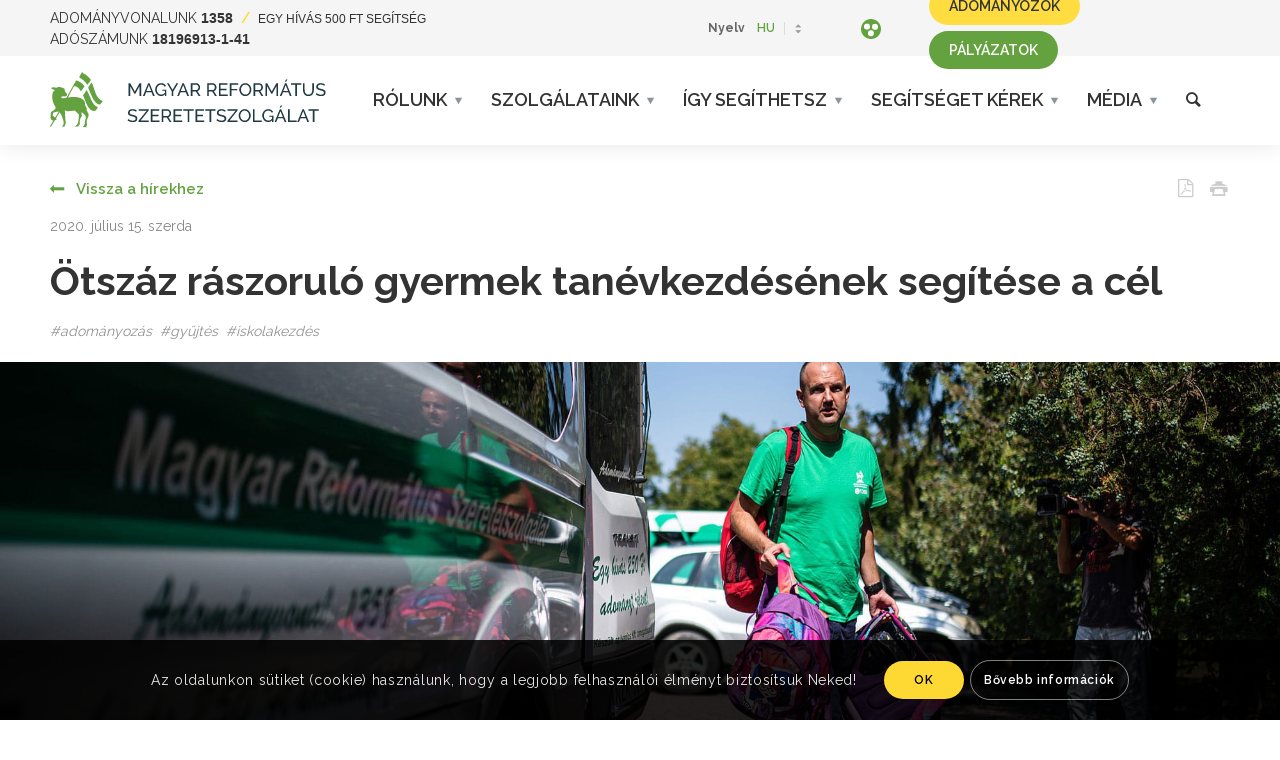

--- FILE ---
content_type: text/html; charset=UTF-8
request_url: https://jobbadni.hu/hirek/otszaz-raszorulo-gyermek-tanevkezdesenek-segitese-a-cel/
body_size: 24517
content:
<!DOCTYPE html>
<html lang="hu-HU" class="html_stretched responsive av-preloader-disabled av-default-lightbox  html_header_top html_logo_left html_main_nav_header html_menu_right html_custom html_header_sticky html_header_shrinking html_header_topbar_active html_mobile_menu_tablet html_header_searchicon html_content_align_center html_header_unstick_top_disabled html_header_stretch_disabled html_av-submenu-hidden html_av-submenu-display-click html_av-overlay-side html_av-overlay-side-classic html_av-submenu-clone html_entry_id_11699 html_cart_at_menu av-no-preview html_text_menu_active ">
<head>
<title>Jobbadni.hu |   Ötszáz rászoruló gyermek tanévkezdésének segítése a cél</title>
<meta name="author" content="Bence Gajdos">
<meta charset="UTF-8"/>
<meta name="robots" content="index, follow"/>
<meta name="viewport" content="width=device-width, initial-scale=1, maximum-scale=1">
<title>Ötszáz rászoruló gyermek tanévkezdésének segítése a cél &#8211; Jobbadni.hu</title>
<meta name='robots' content='max-image-preview:large'/>
<link rel='dns-prefetch' href='//fonts.googleapis.com'/>
<link rel="alternate" type="application/rss+xml" title="Jobbadni.hu &raquo; hírcsatorna" href="https://jobbadni.hu/feed/"/>
<link rel="alternate" type="application/rss+xml" title="Jobbadni.hu &raquo; hozzászólás hírcsatorna" href="https://jobbadni.hu/comments/feed/"/>
<link rel="alternate" title="oEmbed (JSON)" type="application/json+oembed" href="https://jobbadni.hu/wp-json/oembed/1.0/embed?url=https%3A%2F%2Fjobbadni.hu%2Fhirek%2Fotszaz-raszorulo-gyermek-tanevkezdesenek-segitese-a-cel%2F&#038;lang=hu"/>
<link rel="alternate" title="oEmbed (XML)" type="text/xml+oembed" href="https://jobbadni.hu/wp-json/oembed/1.0/embed?url=https%3A%2F%2Fjobbadni.hu%2Fhirek%2Fotszaz-raszorulo-gyermek-tanevkezdesenek-segitese-a-cel%2F&#038;format=xml&#038;lang=hu"/>
<meta property="og:type" content="article"/><meta property="og:title" content="Ötszáz rászoruló gyermek tanévkezdésének segítése a cél"/><meta property="og:url" content="https://jobbadni.hu/hirek/otszaz-raszorulo-gyermek-tanevkezdesenek-segitese-a-cel/"/><meta property="og:site_name" content="Jobbadni.hu"/><meta property="og:description" content="„Köszöntünk a Magyar Református Szeretetszolgálat weboldalán."/><meta property="og:image" content="https://jobbadni.hu/wp-content/uploads/2020/02/DSC_0329-300x200.jpg"/><meta property="twitter:image" content="https://jobbadni.hu/wp-content/uploads/2020/02/DSC_0329-300x200.jpg"/>		
<script src="//www.googletagmanager.com/gtag/js?id=G-175DYN80PS" data-cfasync="false" data-wpfc-render="false" type="text/javascript" async></script>
<script data-cfasync="false" data-wpfc-render="false">var em_version='8.11.1';
var em_track_user=true;
var em_no_track_reason='';
var ExactMetricsDefaultLocations={"page_location":"https:\/\/jobbadni.hu\/hirek\/otszaz-raszorulo-gyermek-tanevkezdesenek-segitese-a-cel\/"};
if(typeof ExactMetricsPrivacyGuardFilter==='function'){
var ExactMetricsLocations=(typeof ExactMetricsExcludeQuery==='object') ? ExactMetricsPrivacyGuardFilter(ExactMetricsExcludeQuery):ExactMetricsPrivacyGuardFilter(ExactMetricsDefaultLocations);
}else{
var ExactMetricsLocations=(typeof ExactMetricsExcludeQuery==='object') ? ExactMetricsExcludeQuery:ExactMetricsDefaultLocations;
}
var disableStrs=[
'ga-disable-G-175DYN80PS',
];
function __gtagTrackerIsOptedOut(){
for (var index=0; index < disableStrs.length; index++){
if(document.cookie.indexOf(disableStrs[index] + '=true') > -1){
return true;
}}
return false;
}
if(__gtagTrackerIsOptedOut()){
for (var index=0; index < disableStrs.length; index++){
window[disableStrs[index]]=true;
}}
function __gtagTrackerOptout(){
for (var index=0; index < disableStrs.length; index++){
document.cookie=disableStrs[index] + '=true; expires=Thu, 31 Dec 2099 23:59:59 UTC; path=/';
window[disableStrs[index]]=true;
}}
if('undefined'===typeof gaOptout){
function gaOptout(){
__gtagTrackerOptout();
}}
window.dataLayer=window.dataLayer||[];
window.ExactMetricsDualTracker={
helpers: {},
trackers: {},
};
if(em_track_user){
function __gtagDataLayer(){
dataLayer.push(arguments);
}
function __gtagTracker(type, name, parameters){
if(!parameters){
parameters={};}
if(parameters.send_to){
__gtagDataLayer.apply(null, arguments);
return;
}
if(type==='event'){
parameters.send_to=exactmetrics_frontend.v4_id;
var hookName=name;
if(typeof parameters['event_category']!=='undefined'){
hookName=parameters['event_category'] + ':' + name;
}
if(typeof ExactMetricsDualTracker.trackers[hookName]!=='undefined'){
ExactMetricsDualTracker.trackers[hookName](parameters);
}else{
__gtagDataLayer('event', name, parameters);
}}else{
__gtagDataLayer.apply(null, arguments);
}}
__gtagTracker('js', new Date());
__gtagTracker('set', {
'developer_id.dNDMyYj': true,
});
if(ExactMetricsLocations.page_location){
__gtagTracker('set', ExactMetricsLocations);
}
__gtagTracker('config', 'G-175DYN80PS', {"forceSSL":"true"});
window.gtag=__gtagTracker;										(function (){
var noopfn=function (){
return null;
};
var newtracker=function (){
return new Tracker();
};
var Tracker=function (){
return null;
};
var p=Tracker.prototype;
p.get=noopfn;
p.set=noopfn;
p.send=function (){
var args=Array.prototype.slice.call(arguments);
args.unshift('send');
__gaTracker.apply(null, args);
};
var __gaTracker=function (){
var len=arguments.length;
if(len===0){
return;
}
var f=arguments[len - 1];
if(typeof f!=='object'||f===null||typeof f.hitCallback!=='function'){
if('send'===arguments[0]){
var hitConverted, hitObject=false, action;
if('event'===arguments[1]){
if('undefined'!==typeof arguments[3]){
hitObject={
'eventAction': arguments[3],
'eventCategory': arguments[2],
'eventLabel': arguments[4],
'value': arguments[5] ? arguments[5]:1,
}}
}
if('pageview'===arguments[1]){
if('undefined'!==typeof arguments[2]){
hitObject={
'eventAction': 'page_view',
'page_path': arguments[2],
}}
}
if(typeof arguments[2]==='object'){
hitObject=arguments[2];
}
if(typeof arguments[5]==='object'){
Object.assign(hitObject, arguments[5]);
}
if('undefined'!==typeof arguments[1].hitType){
hitObject=arguments[1];
if('pageview'===hitObject.hitType){
hitObject.eventAction='page_view';
}}
if(hitObject){
action='timing'===arguments[1].hitType ? 'timing_complete':hitObject.eventAction;
hitConverted=mapArgs(hitObject);
__gtagTracker('event', action, hitConverted);
}}
return;
}
function mapArgs(args){
var arg, hit={};
var gaMap={
'eventCategory': 'event_category',
'eventAction': 'event_action',
'eventLabel': 'event_label',
'eventValue': 'event_value',
'nonInteraction': 'non_interaction',
'timingCategory': 'event_category',
'timingVar': 'name',
'timingValue': 'value',
'timingLabel': 'event_label',
'page': 'page_path',
'location': 'page_location',
'title': 'page_title',
'referrer':'page_referrer',
};
for (arg in args){
if(!(!args.hasOwnProperty(arg)||!gaMap.hasOwnProperty(arg))){
hit[gaMap[arg]]=args[arg];
}else{
hit[arg]=args[arg];
}}
return hit;
}
try {
f.hitCallback();
} catch (ex){
}};
__gaTracker.create=newtracker;
__gaTracker.getByName=newtracker;
__gaTracker.getAll=function (){
return [];
};
__gaTracker.remove=noopfn;
__gaTracker.loaded=true;
window['__gaTracker']=__gaTracker;
})();
}else{
console.log("");
(function (){
function __gtagTracker(){
return null;
}
window['__gtagTracker']=__gtagTracker;
window['gtag']=__gtagTracker;
})();
}</script>
<script>if(!document.cookie.match(/aviaPrivacyGoogleWebfontsDisabled/)){
(function(){
var f=document.createElement('link');
f.type='text/css';
f.rel='stylesheet';
f.href='//fonts.googleapis.com/css?family=Raleway:100,200,300,400,500,600,700';
f.id='avia-google-webfont';
document.getElementsByTagName('head')[0].appendChild(f);
})();
}</script>
<style id='wp-img-auto-sizes-contain-inline-css'>img:is([sizes=auto i],[sizes^="auto," i]){contain-intrinsic-size:3000px 1500px}</style>
<link rel="stylesheet" type="text/css" href="//jobbadni.hu/wp-content/cache/wpfc-minified/6xi6aowl/2o8k3.css" media="all"/>
<style id='wp-emoji-styles-inline-css'>img.wp-smiley, img.emoji{display:inline !important;border:none !important;box-shadow:none !important;height:1em !important;width:1em !important;margin:0 0.07em !important;vertical-align:-0.1em !important;background:none !important;padding:0 !important;}</style>
<style id='wp-block-library-inline-css'>:root{--wp-block-synced-color:#7a00df;--wp-block-synced-color--rgb:122,0,223;--wp-bound-block-color:var(--wp-block-synced-color);--wp-editor-canvas-background:#ddd;--wp-admin-theme-color:#007cba;--wp-admin-theme-color--rgb:0,124,186;--wp-admin-theme-color-darker-10:#006ba1;--wp-admin-theme-color-darker-10--rgb:0,107,160.5;--wp-admin-theme-color-darker-20:#005a87;--wp-admin-theme-color-darker-20--rgb:0,90,135;--wp-admin-border-width-focus:2px}
@media (min-resolution:192dpi){:root{--wp-admin-border-width-focus:1.5px}}.wp-element-button{cursor:pointer}:root .has-very-light-gray-background-color{background-color:#eee}:root .has-very-dark-gray-background-color{background-color:#313131}:root .has-very-light-gray-color{color:#eee}:root .has-very-dark-gray-color{color:#313131}:root .has-vivid-green-cyan-to-vivid-cyan-blue-gradient-background{background:linear-gradient(135deg,#00d084,#0693e3)}:root .has-purple-crush-gradient-background{background:linear-gradient(135deg,#34e2e4,#4721fb 50%,#ab1dfe)}:root .has-hazy-dawn-gradient-background{background:linear-gradient(135deg,#faaca8,#dad0ec)}:root .has-subdued-olive-gradient-background{background:linear-gradient(135deg,#fafae1,#67a671)}:root .has-atomic-cream-gradient-background{background:linear-gradient(135deg,#fdd79a,#004a59)}:root .has-nightshade-gradient-background{background:linear-gradient(135deg,#330968,#31cdcf)}:root .has-midnight-gradient-background{background:linear-gradient(135deg,#020381,#2874fc)}:root{--wp--preset--font-size--normal:16px;--wp--preset--font-size--huge:42px}
.has-regular-font-size{font-size:1em}
.has-larger-font-size{font-size:2.625em}
.has-normal-font-size{font-size:var(--wp--preset--font-size--normal)}
.has-huge-font-size{font-size:var(--wp--preset--font-size--huge)}
.has-text-align-center{text-align:center}
.has-text-align-left{text-align:left}
.has-text-align-right{text-align:right}
.has-fit-text{white-space:nowrap!important}
#end-resizable-editor-section{display:none}
.aligncenter{clear:both}
.items-justified-left{justify-content:flex-start}
.items-justified-center{justify-content:center}
.items-justified-right{justify-content:flex-end}
.items-justified-space-between{justify-content:space-between}
.screen-reader-text{border:0;clip-path:inset(50%);height:1px;margin:-1px;overflow:hidden;padding:0;position:absolute;width:1px;word-wrap:normal!important}
.screen-reader-text:focus{background-color:#ddd;clip-path:none;color:#444;display:block;font-size:1em;height:auto;left:5px;line-height:normal;padding:15px 23px 14px;text-decoration:none;top:5px;width:auto;z-index:100000}
html :where(.has-border-color){border-style:solid}
html :where([style*=border-top-color]){border-top-style:solid}
html :where([style*=border-right-color]){border-right-style:solid}
html :where([style*=border-bottom-color]){border-bottom-style:solid}
html :where([style*=border-left-color]){border-left-style:solid}
html :where([style*=border-width]){border-style:solid}
html :where([style*=border-top-width]){border-top-style:solid}
html :where([style*=border-right-width]){border-right-style:solid}
html :where([style*=border-bottom-width]){border-bottom-style:solid}
html :where([style*=border-left-width]){border-left-style:solid}
html :where(img[class*=wp-image-]){height:auto;max-width:100%}:where(figure){margin:0 0 1em}
html :where(.is-position-sticky){--wp-admin--admin-bar--position-offset:var(--wp-admin--admin-bar--height,0px)}
@media screen and (max-width:600px){html :where(.is-position-sticky){--wp-admin--admin-bar--position-offset:0px}}</style><style id='global-styles-inline-css'>:root{--wp--preset--aspect-ratio--square:1;--wp--preset--aspect-ratio--4-3:4/3;--wp--preset--aspect-ratio--3-4:3/4;--wp--preset--aspect-ratio--3-2:3/2;--wp--preset--aspect-ratio--2-3:2/3;--wp--preset--aspect-ratio--16-9:16/9;--wp--preset--aspect-ratio--9-16:9/16;--wp--preset--color--black:#000000;--wp--preset--color--cyan-bluish-gray:#abb8c3;--wp--preset--color--white:#ffffff;--wp--preset--color--pale-pink:#f78da7;--wp--preset--color--vivid-red:#cf2e2e;--wp--preset--color--luminous-vivid-orange:#ff6900;--wp--preset--color--luminous-vivid-amber:#fcb900;--wp--preset--color--light-green-cyan:#7bdcb5;--wp--preset--color--vivid-green-cyan:#00d084;--wp--preset--color--pale-cyan-blue:#8ed1fc;--wp--preset--color--vivid-cyan-blue:#0693e3;--wp--preset--color--vivid-purple:#9b51e0;--wp--preset--gradient--vivid-cyan-blue-to-vivid-purple:linear-gradient(135deg,rgb(6,147,227) 0%,rgb(155,81,224) 100%);--wp--preset--gradient--light-green-cyan-to-vivid-green-cyan:linear-gradient(135deg,rgb(122,220,180) 0%,rgb(0,208,130) 100%);--wp--preset--gradient--luminous-vivid-amber-to-luminous-vivid-orange:linear-gradient(135deg,rgb(252,185,0) 0%,rgb(255,105,0) 100%);--wp--preset--gradient--luminous-vivid-orange-to-vivid-red:linear-gradient(135deg,rgb(255,105,0) 0%,rgb(207,46,46) 100%);--wp--preset--gradient--very-light-gray-to-cyan-bluish-gray:linear-gradient(135deg,rgb(238,238,238) 0%,rgb(169,184,195) 100%);--wp--preset--gradient--cool-to-warm-spectrum:linear-gradient(135deg,rgb(74,234,220) 0%,rgb(151,120,209) 20%,rgb(207,42,186) 40%,rgb(238,44,130) 60%,rgb(251,105,98) 80%,rgb(254,248,76) 100%);--wp--preset--gradient--blush-light-purple:linear-gradient(135deg,rgb(255,206,236) 0%,rgb(152,150,240) 100%);--wp--preset--gradient--blush-bordeaux:linear-gradient(135deg,rgb(254,205,165) 0%,rgb(254,45,45) 50%,rgb(107,0,62) 100%);--wp--preset--gradient--luminous-dusk:linear-gradient(135deg,rgb(255,203,112) 0%,rgb(199,81,192) 50%,rgb(65,88,208) 100%);--wp--preset--gradient--pale-ocean:linear-gradient(135deg,rgb(255,245,203) 0%,rgb(182,227,212) 50%,rgb(51,167,181) 100%);--wp--preset--gradient--electric-grass:linear-gradient(135deg,rgb(202,248,128) 0%,rgb(113,206,126) 100%);--wp--preset--gradient--midnight:linear-gradient(135deg,rgb(2,3,129) 0%,rgb(40,116,252) 100%);--wp--preset--font-size--small:13px;--wp--preset--font-size--medium:20px;--wp--preset--font-size--large:36px;--wp--preset--font-size--x-large:42px;--wp--preset--spacing--20:0.44rem;--wp--preset--spacing--30:0.67rem;--wp--preset--spacing--40:1rem;--wp--preset--spacing--50:1.5rem;--wp--preset--spacing--60:2.25rem;--wp--preset--spacing--70:3.38rem;--wp--preset--spacing--80:5.06rem;--wp--preset--shadow--natural:6px 6px 9px rgba(0, 0, 0, 0.2);--wp--preset--shadow--deep:12px 12px 50px rgba(0, 0, 0, 0.4);--wp--preset--shadow--sharp:6px 6px 0px rgba(0, 0, 0, 0.2);--wp--preset--shadow--outlined:6px 6px 0px -3px rgb(255, 255, 255), 6px 6px rgb(0, 0, 0);--wp--preset--shadow--crisp:6px 6px 0px rgb(0, 0, 0);}:where(.is-layout-flex){gap:0.5em;}:where(.is-layout-grid){gap:0.5em;}
body .is-layout-flex{display:flex;}
.is-layout-flex{flex-wrap:wrap;align-items:center;}
.is-layout-flex > :is(*, div){margin:0;}
body .is-layout-grid{display:grid;}
.is-layout-grid > :is(*, div){margin:0;}:where(.wp-block-columns.is-layout-flex){gap:2em;}:where(.wp-block-columns.is-layout-grid){gap:2em;}:where(.wp-block-post-template.is-layout-flex){gap:1.25em;}:where(.wp-block-post-template.is-layout-grid){gap:1.25em;}
.has-black-color{color:var(--wp--preset--color--black) !important;}
.has-cyan-bluish-gray-color{color:var(--wp--preset--color--cyan-bluish-gray) !important;}
.has-white-color{color:var(--wp--preset--color--white) !important;}
.has-pale-pink-color{color:var(--wp--preset--color--pale-pink) !important;}
.has-vivid-red-color{color:var(--wp--preset--color--vivid-red) !important;}
.has-luminous-vivid-orange-color{color:var(--wp--preset--color--luminous-vivid-orange) !important;}
.has-luminous-vivid-amber-color{color:var(--wp--preset--color--luminous-vivid-amber) !important;}
.has-light-green-cyan-color{color:var(--wp--preset--color--light-green-cyan) !important;}
.has-vivid-green-cyan-color{color:var(--wp--preset--color--vivid-green-cyan) !important;}
.has-pale-cyan-blue-color{color:var(--wp--preset--color--pale-cyan-blue) !important;}
.has-vivid-cyan-blue-color{color:var(--wp--preset--color--vivid-cyan-blue) !important;}
.has-vivid-purple-color{color:var(--wp--preset--color--vivid-purple) !important;}
.has-black-background-color{background-color:var(--wp--preset--color--black) !important;}
.has-cyan-bluish-gray-background-color{background-color:var(--wp--preset--color--cyan-bluish-gray) !important;}
.has-white-background-color{background-color:var(--wp--preset--color--white) !important;}
.has-pale-pink-background-color{background-color:var(--wp--preset--color--pale-pink) !important;}
.has-vivid-red-background-color{background-color:var(--wp--preset--color--vivid-red) !important;}
.has-luminous-vivid-orange-background-color{background-color:var(--wp--preset--color--luminous-vivid-orange) !important;}
.has-luminous-vivid-amber-background-color{background-color:var(--wp--preset--color--luminous-vivid-amber) !important;}
.has-light-green-cyan-background-color{background-color:var(--wp--preset--color--light-green-cyan) !important;}
.has-vivid-green-cyan-background-color{background-color:var(--wp--preset--color--vivid-green-cyan) !important;}
.has-pale-cyan-blue-background-color{background-color:var(--wp--preset--color--pale-cyan-blue) !important;}
.has-vivid-cyan-blue-background-color{background-color:var(--wp--preset--color--vivid-cyan-blue) !important;}
.has-vivid-purple-background-color{background-color:var(--wp--preset--color--vivid-purple) !important;}
.has-black-border-color{border-color:var(--wp--preset--color--black) !important;}
.has-cyan-bluish-gray-border-color{border-color:var(--wp--preset--color--cyan-bluish-gray) !important;}
.has-white-border-color{border-color:var(--wp--preset--color--white) !important;}
.has-pale-pink-border-color{border-color:var(--wp--preset--color--pale-pink) !important;}
.has-vivid-red-border-color{border-color:var(--wp--preset--color--vivid-red) !important;}
.has-luminous-vivid-orange-border-color{border-color:var(--wp--preset--color--luminous-vivid-orange) !important;}
.has-luminous-vivid-amber-border-color{border-color:var(--wp--preset--color--luminous-vivid-amber) !important;}
.has-light-green-cyan-border-color{border-color:var(--wp--preset--color--light-green-cyan) !important;}
.has-vivid-green-cyan-border-color{border-color:var(--wp--preset--color--vivid-green-cyan) !important;}
.has-pale-cyan-blue-border-color{border-color:var(--wp--preset--color--pale-cyan-blue) !important;}
.has-vivid-cyan-blue-border-color{border-color:var(--wp--preset--color--vivid-cyan-blue) !important;}
.has-vivid-purple-border-color{border-color:var(--wp--preset--color--vivid-purple) !important;}
.has-vivid-cyan-blue-to-vivid-purple-gradient-background{background:var(--wp--preset--gradient--vivid-cyan-blue-to-vivid-purple) !important;}
.has-light-green-cyan-to-vivid-green-cyan-gradient-background{background:var(--wp--preset--gradient--light-green-cyan-to-vivid-green-cyan) !important;}
.has-luminous-vivid-amber-to-luminous-vivid-orange-gradient-background{background:var(--wp--preset--gradient--luminous-vivid-amber-to-luminous-vivid-orange) !important;}
.has-luminous-vivid-orange-to-vivid-red-gradient-background{background:var(--wp--preset--gradient--luminous-vivid-orange-to-vivid-red) !important;}
.has-very-light-gray-to-cyan-bluish-gray-gradient-background{background:var(--wp--preset--gradient--very-light-gray-to-cyan-bluish-gray) !important;}
.has-cool-to-warm-spectrum-gradient-background{background:var(--wp--preset--gradient--cool-to-warm-spectrum) !important;}
.has-blush-light-purple-gradient-background{background:var(--wp--preset--gradient--blush-light-purple) !important;}
.has-blush-bordeaux-gradient-background{background:var(--wp--preset--gradient--blush-bordeaux) !important;}
.has-luminous-dusk-gradient-background{background:var(--wp--preset--gradient--luminous-dusk) !important;}
.has-pale-ocean-gradient-background{background:var(--wp--preset--gradient--pale-ocean) !important;}
.has-electric-grass-gradient-background{background:var(--wp--preset--gradient--electric-grass) !important;}
.has-midnight-gradient-background{background:var(--wp--preset--gradient--midnight) !important;}
.has-small-font-size{font-size:var(--wp--preset--font-size--small) !important;}
.has-medium-font-size{font-size:var(--wp--preset--font-size--medium) !important;}
.has-large-font-size{font-size:var(--wp--preset--font-size--large) !important;}
.has-x-large-font-size{font-size:var(--wp--preset--font-size--x-large) !important;}</style>
<style id='classic-theme-styles-inline-css'>.wp-block-button__link{color:#fff;background-color:#32373c;border-radius:9999px;box-shadow:none;text-decoration:none;padding:calc(.667em + 2px) calc(1.333em + 2px);font-size:1.125em}
.wp-block-file__button{background:#32373c;color:#fff;text-decoration:none}</style>
<link rel="stylesheet" type="text/css" href="//jobbadni.hu/wp-content/cache/wpfc-minified/1osz2wbl/7tfla.css" media="all"/>
<style id='woocommerce-inline-inline-css'>.woocommerce form .form-row .required{visibility:visible;}</style>
<link rel="stylesheet" type="text/css" href="//jobbadni.hu/wp-content/cache/wpfc-minified/76ztob0g/2o8k2.css" media="all"/>
<style id='us-plugin-styles-inline-css'>.us_sticky .us_wrapper{background-color:#ffffff;}
.us_floating .us_wrapper .us_button{width:45px;-webkit-transition:width 1000ms ease-in-out,background-color 400ms ease-out;-moz-transition:width 1000ms ease-in-out,background-color 400ms ease-out;-o-transition:width 1000ms ease-in-out,background-color 400ms ease-out;transition:width 1000ms ease-in-out,background-color 400ms ease-out;}
.us_floating .us_wrapper .us_button:hover{width:90px;-webkit-transition:width 1000ms ease-in-out,background-color 400ms ease-out;-moz-transition:width 1000ms ease-in-out,background-color 400ms ease-out;-o-transition:width 1000ms ease-in-out,background-color 400ms ease-out;transition:width 1000ms ease-in-out,background-color 400ms ease-out;}
.us_facebook{background-color:#3b5998;}
.us_facebook:hover{background-color:#008000;}
.us_twitter{background-color:#00ABF0;}
.us_twitter:hover{background-color:#008000;}
.us_google{background-color:#D95232;}
.us_google:hover{background-color:#008000;}
.us_delicious{background-color:#66B2FD;}
.us_delicious:hover{background-color:#008000;}
.us_stumble{background-color:#E94B24;}
.us_stumble:hover{background-color:#008000;}
.us_linkedin{background-color:#1C86BC;}
.us_linkedin:hover{background-color:#008000;}
.us_pinterest{background-color:#AE181F;}
.us_pinterest:hover{background-color:#008000;}
.us_buffer{background-color:#000000;}
.us_buffer:hover{background-color:#008000;}
.us_reddit{background-color:#30659B;}
.us_reddit:hover{background-color:#008000;}
.us_vkontakte{background-color:#537599;}
.us_vkontakte:hover{background-color:#008000;}
.us_mail{background-color:#666666;}
.us_mail:hover{background-color:#008000;}
.us_love{background-color:#FF0000;}
.us_love:hover{background-color:#008000;}
.us_pocket{background-color:#ee4056;}
.us_pocket:hover{background-color:#008000;}
.us_tumblr{background-color:#529ecc;}
.us_tumblr:hover{background-color:#008000;}
.us_print{background-color:#60d0d4;}
.us_print:hover{background-color:#008000;}
.us_flipboard{background-color:#c10000;}
.us_flipboard:hover{background-color:#008000;}
.us_comments{background-color:#b69823;}
.us_comments:hover{background-color:#008000;}
.us_feedly{background-color:#414141;}
.us_feedly:hover{background-color:#008000;}
.us_youtube:hover{background-color:#008000;}
.us_youtube{background-color:#cc181e;}
.us_vimeo{background-color:#1bb6ec;}
.us_vimeo:hover{background-color:#008000;}
.us_behance{background-color:#1769ff;}
.us_behance:hover{background-color:#008000;}
.us_ok{background-color:#f2720c;}
.us_ok:hover{background-color:#008000;}
.us_weibo{background-color:#e64141;}
.us_weibo:hover{background-color:#008000;}
.us_managewp{background-color:#098ae0;}
.us_managewp:hover{background-color:#008000;}
.us_xing{background-color:#026466;}
.us_xing:hover{background-color:#008000;}
.us_whatsapp{background-color:#34af23;}
.us_whatsapp:hover{background-color:#008000;}
.us_meneame{background-color:#ff6400;}
.us_meneame:hover{background-color:#008000;}
.us_digg{background-color:#000;}
.us_digg:hover{background-color:#008000;}
.us_dribbble{background-color:#f72b7f;}
.us_dribbble:hover{background-color:#008000;}
.us_envato{background-color:#82b540;}
.us_envato:hover{background-color:#008000;}
.us_github{background-color:#201e1f;}
.us_github:hover{background-color:#008000;}
.us_soundcloud{background-color:#ff6f00;}
.us_soundcloud:hover{background-color:#008000;}
.us_instagram{background-color:#48769c;}
.us_instagram:hover{background-color:#008000;}
.us_feedpress{background-color:#ffafaf;}
.us_feedpress:hover{background-color:#008000;}
.us_mailchimp{background-color:#6dc5dc;}
.us_mailchimp:hover{background-color:#008000;}
.us_flickr{background-color:#0062dd;}
.us_flickr:hover{background-color:#008000;}
.us_members{background-color:#0ab071;}
.us_members:hover{background-color:#008000;}
.us_more{background-color:#53B27C;}
.us_more:hover{background-color:#008000;}
.us_posts{background-color:#924e2a;}
.us_posts:hover{background-color:#008000;}
.us_facebook a{color:#3b5998;}
.us_facebook a:hover{color:#008000;}
.us_twitter a{color:#00ABF0;}
.us_twitter a:hover{color:#008000;}
.us_google a{color:#D95232;}
.us_google a:hover{color:#008000;}
.us_delicious a{color:#66B2FD;}
.us_delicious a:hover{color:#008000;}
.us_stumble a{color:#E94B24;}
.us_stumble a:hover{color:#008000;}
.us_linkedin a{color:#1C86BC;}
.us_linkedin a:hover{color:#008000;}
.us_pinterest a{color:#AE181F;}
.us_pinterest a:hover{color:#008000;}
.us_buffer a{color:#000000;}
.us_buffer a:hover{color:#008000;}
.us_reddit a{color:#CEE3F8;}
.us_reddit a:hover{color:#008000;}
.us_vkontakte a{color:#537599;}
.us_vkontakte a:hover{color:#008000;}
.us_mail a{color:#666666;}
.us_mail a:hover{color:#008000;}
.us_love a,.us_love{color:#FF0000;}
.us_love a:hover,.us_love:hover{color:#008000;}
.us_pocket a{color:#ee4056;}
.us_pocket a:hover{color:#008000;}
.us_tumblr a{color:#529ecc;}
.us_tumblr a:hover{color:#008000;}
.us_print a{color:#60d0d4;}
.us_print a:hover{color:#008000;}
.us_flipboard a{color:#c10000;}
.us_flipboard a:hover{color:#008000;}
.us_comments a,.us_comments{color:#b69823;}
.us_comments a:hover,.us_comments:hover{color:#008000;}
.us_feedly a{color:#414141;}
.us_feedly a:hover{color:#008000;}
.us_youtube a{color:#cc181e;}
.us_youtube a:hover{color:#008000;}
.us_vimeo a{color:#1bb6ec;}
.us_vimeo a:hover{color:#008000;}
.us_behance a{color:#1769ff;}
.us_behance a:hover{color:#008000;}
.us_ok a{color:#f2720c;}
.us_ok a:hover{color:#008000;}
.us_weibo a{color:#e64141;}
.us_weibo a:hover{color:#008000;}
.us_managewp a{color:#098ae0;}
.us_managewp a:hover{color:#008000;}
.us_xing a{color:#026466;}
.us_xing a:hover{color:#008000;}
.us_whatsapp a{color:#34af23;}
.us_whatsapp a:hover{color:#008000;}
.us_meneame a{color:#ff6400;}
.us_meneame a:hover{color:#008000;}
.us_digg a{color:#000;}
.us_digg a:hover{color:#008000;}
.us_dribbble a{color:#f72b7f;}
.us_dribbble a:hover{color:#008000;}
.us_envato a{color:#82b540;}
.us_envato a:hover{color:#008000;}
.us_github a{color:#201e1f;}
.us_github a:hover{color:#008000;}
.us_soundcloud a{color:#ff6f00;}
.us_soundcloud a:hover{color:#008000;}
.us_instagram a{color:#48769c;}
.us_instagram a:hover{color:#008000;}
.us_feedpress{color:#ffafaf;}
.us_feedpress:hover{color:#008000;}
.us_mailchimp{color:#6dc5dc;}
.us_mailchimp:hover{color:#008000;}
.us_flickr a{color:#0062dd;}
.us_flickr a:hover{color:#008000;}
.us_members{color:#0ab071;}
.us_members:hover{color:#008000;}
.us_more a{color:#53B27C;}
.us_more a:hover{color:#008000;}
.us_posts{color:#924e2a;}
.us_posts:hover{color:#008000;}</style>
<link rel="stylesheet" type="text/css" href="//jobbadni.hu/wp-content/cache/wpfc-minified/119df505/2o8k2.css" media="all"/>
<link rel="stylesheet" type="text/css" href="//jobbadni.hu/wp-content/cache/wpfc-minified/eebim88o/2o8k2.css" media="screen"/>
<link rel="stylesheet" type="text/css" href="//jobbadni.hu/wp-content/cache/wpfc-minified/kwutaxmx/2o8k2.css" media="all"/>
<link rel='stylesheet' id='evcal_google_fonts-css' href='//fonts.googleapis.com/css?family=Oswald%3A400%2C300%7COpen+Sans%3A700%2C400%2C400i%7CRoboto%3A700%2C400&#038;ver=e0c8efd9678d31d9b9e27b8463cdf80a' type='text/css' media='screen'/>
<link rel="stylesheet" type="text/css" href="//jobbadni.hu/wp-content/cache/wpfc-minified/oxoufj6/2o8k2.css" media="all"/>
<link rel="stylesheet" type="text/css" href="//jobbadni.hu/wp-content/cache/wpfc-minified/qlgf25dk/2o8k2.css" media="screen"/>
<link rel="stylesheet" type="text/css" href="//jobbadni.hu/wp-content/cache/wpfc-minified/qh8a4q2d/2o8k2.css" media="all"/>
<script src='//jobbadni.hu/wp-content/cache/wpfc-minified/q8hqyboo/2o8k3.js' type="text/javascript"></script>
<script data-cfasync="false" data-wpfc-render="false" id='exactmetrics-frontend-script-js-extra'>var exactmetrics_frontend={"js_events_tracking":"true","download_extensions":"zip,mp3,mpeg,pdf,docx,pptx,xlsx,rar","inbound_paths":"[{\"path\":\"\\\/go\\\/\",\"label\":\"affiliate\"},{\"path\":\"\\\/recommend\\\/\",\"label\":\"affiliate\"}]","home_url":"https:\/\/jobbadni.hu","hash_tracking":"false","v4_id":"G-175DYN80PS"};</script>
<script id="search-filter-plugin-build-js-extra">var SF_LDATA={"ajax_url":"https://jobbadni.hu/wp-admin/admin-ajax.php","home_url":"https://jobbadni.hu/"};
//# sourceURL=search-filter-plugin-build-js-extra</script>
<script src='//jobbadni.hu/wp-content/cache/wpfc-minified/e7lkyg9/2o8k3.js' type="text/javascript"></script>
<script id="us-script-js-extra">var us_script={"ajaxurl":"https://jobbadni.hu/wp-admin/admin-ajax.php","tweet_via":"","sharrre_url":"https://jobbadni.hu/wp-admin/admin-ajax.php","success":"Great work! Your message was sent.","trying":"Trying to send email...","total_shares_text":"Megoszt\u00e1s","facebook_height":"500","facebook_width":"900","twitter_height":"500","twitter_width":"900","googleplus_height":"500","googleplus_width":"900","delicious_height":"550","delicious_width":"550","stumble_height":"550","stumble_width":"550","linkedin_height":"550","linkedin_width":"550","pinterest_height":"320","pinterest_width":"720","buffer_height":"500","buffer_width":"900","reddit_height":"500","reddit_width":"900","vkontakte_height":"500","vkontakte_width":"900","printfriendly_height":"500","printfriendly_width":"1045","pocket_height":"500","pocket_width":"900","tumblr_height":"500","tumblr_width":"900","flipboard_height":"500","flipboard_width":"900","weibo_height":"500","weibo_width":"900","xing_height":"500","xing_width":"900","ok_height":"500","ok_width":"900","managewp_height":"500","managewp_width":"900","meneame_height":"500","meneame_width":"900","digg_height":"500","digg_width":"900","home_url":"https://jobbadni.hu","B":"B","M":"M","k":"k","nonce":"245070751e","already_loved_message":"You have already loved this item.","error_message":"Sorry, there was a problem processing your request.","logged_in":"false","bitly":"false"};
//# sourceURL=us-script-js-extra</script>
<script src='//jobbadni.hu/wp-content/cache/wpfc-minified/kz9i5alg/2o8k3.js' type="text/javascript"></script>
<script type="text/javascript" src="https://jobbadni.hu/wp-content/themes/enfold/js/avia-compat.js?ver=4.5.7" id="avia-compat-js"></script>
<script src='//jobbadni.hu/wp-content/cache/wpfc-minified/e2jwxfws/2o8k3.js' type="text/javascript"></script>
<script id="sib-front-js-js-extra">var sibErrMsg={"invalidMail":"Please fill out valid email address","requiredField":"Please fill out required fields","invalidDateFormat":"Please fill out valid date format","invalidSMSFormat":"Please fill out valid phone number"};
var ajax_sib_front_object={"ajax_url":"https://jobbadni.hu/wp-admin/admin-ajax.php","ajax_nonce":"77b4c82034","flag_url":"https://jobbadni.hu/wp-content/plugins/mailin/img/flags/"};
//# sourceURL=sib-front-js-js-extra</script>
<script src='//jobbadni.hu/wp-content/cache/wpfc-minified/2fqtgdd5/2o8k3.js' type="text/javascript"></script>
<link rel="https://api.w.org/" href="https://jobbadni.hu/wp-json/"/><link rel="alternate" title="JSON" type="application/json" href="https://jobbadni.hu/wp-json/wp/v2/posts/11699"/><link rel="EditURI" type="application/rsd+xml" title="RSD" href="https://jobbadni.hu/xmlrpc.php?rsd"/>
<link rel="canonical" href="https://jobbadni.hu/hirek/otszaz-raszorulo-gyermek-tanevkezdesenek-segitese-a-cel/"/>
<link rel='shortlink' href='https://jobbadni.hu/?p=11699'/>
<link rel="alternate" type="application/rss+xml" title="Podcast RSS feed" href="https://jobbadni.hu/feed/podcast"/>
<style>.pp-podcast{opacity:0;}</style>
<style>.header-scrolled .logo img{opacity:0;}
.header-scrolled .logo a{background-image:url(https://jobbadni.hu/wp-content/uploads/2019/09/mrs_logo.svg);background-size:contain;background-repeat:no-repeat;}</style>
<style media='screen'>#top #header_main > .container, #top #header_main > .container .main_menu ul:first-child > li > a, #top #header_main #menu-item-shop .cart_dropdown_link{height:90px;line-height:90px;}
.html_header_top.html_header_sticky #top #wrap_all #main{padding-top:146px;}
#header_main > .container{height:90px;}</style>
<link rel="profile" href="http://gmpg.org/xfn/11"/>
<link rel="alternate" type="application/rss+xml" title="Jobbadni.hu RSS2 Feed" href="https://jobbadni.hu/feed/"/>
<link rel="pingback" href="https://jobbadni.hu/xmlrpc.php"/>
<!--[if lt IE 9]><script src="//jobbadni.hu/wp-content/cache/wpfc-minified/92bdf8626aa09447045a9a99a530a7eb/2o8k5.js"></script><![endif]-->
<link rel="icon" href="https://jobbadni.hu/wp-content/uploads/2019/09/favicon-96x96.png" type="image/png">
<noscript><style>.woocommerce-product-gallery{opacity:1 !important;}</style></noscript>
<meta name="generator" content="EventON 2.8.4"/>
<!--[if lte IE 8]><script src="//jobbadni.hu/wp-content/cache/wpfc-minified/4635c5c03c9522d545e52b8391cda85e/2o8k5.js"></script><![endif]-->	<style>.wp_charts_canvas{width:100%!important;max-width:100%;}
@media screen and (max-width:480px) {
div.wp-chart-wrap{width:100%!important;float:none!important;margin-left:auto!important;margin-right:auto!important;text-align:center;}
}</style><style>@font-face{font-family:'entypo-fontello';font-weight:normal;font-style:normal;font-display:auto;src:url('https://jobbadni.hu/wp-content/themes/enfold/config-templatebuilder/avia-template-builder/assets/fonts/entypo-fontello.eot');src:url('https://jobbadni.hu/wp-content/themes/enfold/config-templatebuilder/avia-template-builder/assets/fonts/entypo-fontello.eot?#iefix') format('embedded-opentype'), url('https://jobbadni.hu/wp-content/themes/enfold/config-templatebuilder/avia-template-builder/assets/fonts/entypo-fontello.woff') format('woff'), url('https://jobbadni.hu/wp-content/themes/enfold/config-templatebuilder/avia-template-builder/assets/fonts/entypo-fontello.ttf') format('truetype'), url('https://jobbadni.hu/wp-content/themes/enfold/config-templatebuilder/avia-template-builder/assets/fonts/entypo-fontello.svg#entypo-fontello') format('svg');}
#top .avia-font-entypo-fontello, body .avia-font-entypo-fontello, html body [data-av_iconfont='entypo-fontello']:before{font-family:'entypo-fontello';}
@font-face{font-family:'mrs-ukr';font-weight:normal;font-style:normal;font-display:auto;src:url('https://jobbadni.hu/wp-content/uploads/avia_fonts/mrs-ukr/mrs-ukr.eot');src:url('https://jobbadni.hu/wp-content/uploads/avia_fonts/mrs-ukr/mrs-ukr.eot?#iefix') format('embedded-opentype'), url('https://jobbadni.hu/wp-content/uploads/avia_fonts/mrs-ukr/mrs-ukr.woff') format('woff'), url('https://jobbadni.hu/wp-content/uploads/avia_fonts/mrs-ukr/mrs-ukr.ttf') format('truetype'), url('https://jobbadni.hu/wp-content/uploads/avia_fonts/mrs-ukr/mrs-ukr.svg#mrs-ukr') format('svg');}
#top .avia-font-mrs-ukr, body .avia-font-mrs-ukr, html body [data-av_iconfont='mrs-ukr']:before{font-family:'mrs-ukr';}
@font-face{font-family:'mrsz';font-weight:normal;font-style:normal;font-display:auto;src:url('https://jobbadni.hu/wp-content/uploads/avia_fonts/mrsz/mrsz.eot');src:url('https://jobbadni.hu/wp-content/uploads/avia_fonts/mrsz/mrsz.eot?#iefix') format('embedded-opentype'), url('https://jobbadni.hu/wp-content/uploads/avia_fonts/mrsz/mrsz.woff') format('woff'), url('https://jobbadni.hu/wp-content/uploads/avia_fonts/mrsz/mrsz.ttf') format('truetype'), url('https://jobbadni.hu/wp-content/uploads/avia_fonts/mrsz/mrsz.svg#mrsz') format('svg');}
#top .avia-font-mrsz, body .avia-font-mrsz, html body [data-av_iconfont='mrsz']:before{font-family:'mrsz';}</style>
</head>
<body id="top" class="wp-singular post-template-default single single-post postid-11699 single-format-standard wp-custom-logo wp-theme-enfold wp-child-theme-mrsz rtl_columns stretched raleway theme-enfold cone-simplepay-gateway woocommerce-no-js" itemscope="itemscope" itemtype="https://schema.org/WebPage">
<div id='wrap_all'> <header id='header' class='header_color light_bg_color av_header_top av_logo_left av_main_nav_header av_menu_right av_custom av_header_sticky av_header_shrinking av_header_stretch_disabled av_mobile_menu_tablet av_header_searchicon av_header_unstick_top_disabled av_bottom_nav_disabled av_header_border_disabled' role="banner" itemscope="itemscope" itemtype="https://schema.org/WPHeader"> <div id='header_meta' class='container_wrap container_wrap_meta av_secondary_right av_extra_header_active av_entry_id_11699'> <div class='container'> <div id="text-14" class="widget-odd widget-first widget-1 left widget clearfix widget_text"> <div class="textwidget"><p><span id="adomanyvonal">ADOMÁNYVONALUNK <b class="num">1358</b> <span class="slash">/</span> <small>EGY HÍVÁS 500 FT SEGÍTSÉG</small></span><span class="headerData">ADÓSZÁMUNK <b class="num">18196913-1-41</b></span></p></div></div><div id="polylang-4" class="widget-even widget-2 widget clearfix widget_polylang"><h3 class="widgettitle">Nyelv</h3><label class="screen-reader-text" for="lang_choice_polylang-4">Nyelv</label><select name="lang_choice_polylang-4" id="lang_choice_polylang-4" class="pll-switcher-select">
<option value="https://jobbadni.hu/hirek/otszaz-raszorulo-gyermek-tanevkezdesenek-segitese-a-cel/" lang="hu-HU" selected='selected' data-lang="{&quot;id&quot;:0,&quot;name&quot;:&quot;HU&quot;,&quot;slug&quot;:&quot;hu&quot;,&quot;dir&quot;:0}">HU</option>
<option value="https://jobbadni.hu/en/" lang="en-US" data-lang="{&quot;id&quot;:0,&quot;name&quot;:&quot;EN&quot;,&quot;slug&quot;:&quot;en&quot;,&quot;dir&quot;:0}">EN</option>
</select>
<script>document.getElementById("lang_choice_polylang-4").addEventListener("change", function(event){ location.href=event.currentTarget.value; })</script></div><div id="text-15" class="widget-odd widget-3 widget clearfix widget_text"> <div class="textwidget"><div id="octHolder"></div></div></div><div id="text-2" class="widget-even widget-last widget-4 widget clearfix widget_text"> <div class="textwidget"><div class='avia-button-wrap avia-button-center avia-builder-el-0 avia-builder-el-no-sibling'><a href='https://adomany.jobbadni.hu/kampanyok/7' class='avia-button avia-icon_select-no avia-color-custom avia-size-small avia-position-center' style='background-color:#FFDD41; border-color:#FFDD41; color:#333333;'><span class='avia_iconbox_title'>ADOMÁNYOZOK</span></a></div><div class='avia-button-wrap avia-button-center'><a href='https://jobbadni.hu/palyazatok/' class='avia-button avia-icon_select-no avia-color-custom avia-size-small avia-position-center' style='background-color:#64a240; border-color:#64a240; color:#FFFFFF;'><span class='avia_iconbox_title'>PÁLYÁZATOK</span></a></div></div></div></div></div><div id='header_main' class='container_wrap container_wrap_logo'> <div class='container av-logo-container'><div class='inner-container'><span class='logo'><a href='https://jobbadni.hu/'><img height='100' width='300' src='https://jobbadni.hu/wp-content/uploads/2019/09/mrs_logo.svg' alt='Jobbadni.hu'/></a></span><nav class='main_menu' data-selectname='Válasszon lapot' role="navigation" itemscope="itemscope" itemtype="https://schema.org/SiteNavigationElement"><div class="avia-menu av-main-nav-wrap"><ul id="avia-menu" class="menu av-main-nav"><li id="menu-item-10264-hu" class="lang-item lang-item-71 lang-item-hu current-lang lang-item-first menu-item menu-item-type-custom menu-item-object-custom menu-item-top-level menu-item-top-level-1"><a href="https://jobbadni.hu/hirek/otszaz-raszorulo-gyermek-tanevkezdesenek-segitese-a-cel/" itemprop="url"><span class="avia-bullet"></span><span class="avia-menu-text"><img src="[data-uri]"alt="" width="16" height="11" style="width: 16px; height: 11px;"/><span style="margin-left:0.3em;">HU</span></span><span class="avia-menu-fx"><span class="avia-arrow-wrap"><span class="avia-arrow"></span></span></span></a></li> <li id="menu-item-10264-en" class="lang-item lang-item-78 lang-item-en no-translation menu-item menu-item-type-custom menu-item-object-custom menu-item-top-level menu-item-top-level-2"><a href="https://jobbadni.hu/en/" itemprop="url"><span class="avia-bullet"></span><span class="avia-menu-text"><img src="[data-uri]"alt="" width="16" height="11" style="width: 16px; height: 11px;"/><span style="margin-left:0.3em;">EN</span></span><span class="avia-menu-fx"><span class="avia-arrow-wrap"><span class="avia-arrow"></span></span></span></a></li> <li id="menu-item-7834" class="menu-item menu-item-type-custom menu-item-object-custom menu-item-has-children menu-item-mega-parent menu-item-top-level menu-item-top-level-3"><a href="#" itemprop="url"><span class="avia-bullet"></span><span class="avia-menu-text">Rólunk</span><span class="avia-menu-fx"><span class="avia-arrow-wrap"><span class="avia-arrow"></span></span></span></a> <div class='avia_mega_div avia_mega3 nine units'> <ul class="sub-menu"> <li id="menu-item-7843" class="menu-item menu-item-type-custom menu-item-object-custom menu-item-has-children avia_mega_menu_columns_3 three units avia_mega_menu_columns_first"><span class='mega_menu_title heading-color av-special-font'>Kik vagyunk</span> <ul class="sub-menu"> <li id="menu-item-7838" class="menu-item menu-item-type-post_type menu-item-object-page"><a href="https://jobbadni.hu/rolunk/kuldetesunk-es-tortenetunk/" itemprop="url"><span class="avia-bullet"></span><span class="avia-menu-text">Küldetésünk és történetünk</span></a></li> <li id="menu-item-8214" class="menu-item menu-item-type-post_type menu-item-object-page"><a href="https://jobbadni.hu/rolunk/tevekenysegeink/" itemprop="url"><span class="avia-bullet"></span><span class="avia-menu-text">Tevékenységeink</span></a></li> <li id="menu-item-7839" class="menu-item menu-item-type-post_type menu-item-object-page"><a href="https://jobbadni.hu/rolunk/munkatarsaink/" itemprop="url"><span class="avia-bullet"></span><span class="avia-menu-text">Munkatársaink</span></a></li> <li id="menu-item-7840" class="menu-item menu-item-type-post_type menu-item-object-page"><a href="https://jobbadni.hu/rolunk/elerhetosegeink/" itemprop="url"><span class="avia-bullet"></span><span class="avia-menu-text">Elérhetőségeink</span></a></li> <li id="menu-item-8333" class="menu-item menu-item-type-post_type menu-item-object-page"><a href="https://jobbadni.hu/gyik/" itemprop="url"><span class="avia-bullet"></span><span class="avia-menu-text">GYIK</span></a></li> </ul> </li> <li id="menu-item-7844" class="menu-item menu-item-type-custom menu-item-object-custom menu-item-has-children avia_mega_menu_columns_3 three units"><span class='mega_menu_title heading-color av-special-font'>Átláthatóság</span> <ul class="sub-menu"> <li id="menu-item-7845" class="menu-item menu-item-type-post_type menu-item-object-page"><a href="https://jobbadni.hu/atlathatosag/szabalyzatok/" itemprop="url"><span class="avia-bullet"></span><span class="avia-menu-text">Szabályzatok</span></a></li> <li id="menu-item-7853" class="menu-item menu-item-type-post_type menu-item-object-page"><a href="https://jobbadni.hu/atlathatosag/mit-hogyan-es-mire/" itemprop="url"><span class="avia-bullet"></span><span class="avia-menu-text">Mit, hogyan és mire?</span></a></li> <li id="menu-item-7854" class="menu-item menu-item-type-post_type menu-item-object-page"><a href="https://jobbadni.hu/atlathatosag/kozhasznusagi-jelentesek/" itemprop="url"><span class="avia-bullet"></span><span class="avia-menu-text">Közhasznúsági jelentések</span></a></li> <li id="menu-item-8215" class="menu-item menu-item-type-post_type menu-item-object-page"><a href="https://jobbadni.hu/atlathatosag/ado-1-felhasznalasa/" itemprop="url"><span class="avia-bullet"></span><span class="avia-menu-text">Adó 1% felhasználása</span></a></li> <li id="menu-item-8643" class="menu-item menu-item-type-post_type menu-item-object-page"><a href="https://jobbadni.hu/atlathatosag/beszerzesek-2/" itemprop="url"><span class="avia-bullet"></span><span class="avia-menu-text">Beszerzések</span></a></li> </ul> </li> <li id="menu-item-7953" class="menu-item menu-item-type-custom menu-item-object-custom menu-item-has-children avia_mega_menu_columns_3 three units avia_mega_menu_columns_last"><span class='mega_menu_title heading-color av-special-font'>Csatlakozz</span> <ul class="sub-menu"> <li id="menu-item-7954" class="menu-item menu-item-type-post_type menu-item-object-page"><a href="https://jobbadni.hu/csatlakozz/civil-onkentesseg/" itemprop="url"><span class="avia-bullet"></span><span class="avia-menu-text">Önkéntesség</span></a></li> <li id="menu-item-7841" class="menu-item menu-item-type-post_type menu-item-object-page"><a href="https://jobbadni.hu/csatlakozz/karrier/" itemprop="url"><span class="avia-bullet"></span><span class="avia-menu-text">Karrier</span></a></li> <li id="menu-item-8351" class="menu-item menu-item-type-post_type menu-item-object-page"><a href="https://jobbadni.hu/csatlakozz/hirlevel/" itemprop="url"><span class="avia-bullet"></span><span class="avia-menu-text">Hírlevél</span></a></li> <li id="menu-item-7958" class="menu-item menu-item-type-custom menu-item-object-custom"><a href="#" itemprop="url"><span class="avia-bullet"></span><span class="avia-menu-text">Kövess minket</span></a></li> <li id="menu-item-8917" class="avia_mega_text_block menu-item menu-item-type-custom menu-item-object-custom"><ul class='noLightbox social_bookmarks icon_count_3'><li class='social_bookmarks_facebook av-social-link-facebook social_icon_1'><a target="_blank" aria-label="Link to Facebook" href='https://facebook.com/MRSZeretetszolgalat' aria-hidden='true' data-av_icon='' data-av_iconfont='entypo-fontello' title='Facebook'><span class='avia_hidden_link_text'>Facebook</span></a></li><li class='social_bookmarks_instagram av-social-link-instagram social_icon_2'><a target="_blank" aria-label="Link to Instagram" href='http://instagram.com/jobbadni' aria-hidden='true' data-av_icon='' data-av_iconfont='entypo-fontello' title='Instagram'><span class='avia_hidden_link_text'>Instagram</span></a></li><li class='social_bookmarks_youtube av-social-link-youtube social_icon_3'><a target="_blank" aria-label="Link to Youtube" href='https://www.youtube.com/user/mrszhungary' aria-hidden='true' data-av_icon='' data-av_iconfont='entypo-fontello' title='Youtube'><span class='avia_hidden_link_text'>Youtube</span></a></li></ul></li> </ul> </li> </ul></div></li>
<li id="menu-item-8840" class="menu-item menu-item-type-post_type menu-item-object-page menu-item-has-children menu-item-mega-parent menu-item-top-level menu-item-top-level-4"><a href="https://jobbadni.hu/szolgalataink/" itemprop="url"><span class="avia-bullet"></span><span class="avia-menu-text">Szolgálataink</span><span class="avia-menu-fx"><span class="avia-arrow-wrap"><span class="avia-arrow"></span></span></span></a> <div class='avia_mega_div avia_mega5 twelve units'> <ul class="sub-menu"> <li id="menu-item-7864" class="menu-item menu-item-type-post_type menu-item-object-page menu-item-has-children avia_mega_menu_columns_5 three units avia_mega_menu_columns_first"><span class='mega_menu_title heading-color av-special-font'><a href='https://jobbadni.hu/szolgalataink/szocialis-segitseg/'>Szociális segítség</a></span> <ul class="sub-menu"> <li id="menu-item-7879" class="menu-item menu-item-type-post_type menu-item-object-page"><a href="https://jobbadni.hu/szolgalataink/szocialis-segitseg/tuzifa-program/" itemprop="url"><span class="avia-bullet"></span><span class="avia-menu-text">Felebarát</span></a></li> <li id="menu-item-8645" class="menu-item menu-item-type-post_type menu-item-object-page"><a href="https://jobbadni.hu/szolgalataink/szocialis-segitseg/karacsonyialom/" itemprop="url"><span class="avia-bullet"></span><span class="avia-menu-text">Karácsonyi álom</span></a></li> <li id="menu-item-7932" class="menu-item menu-item-type-post_type menu-item-object-page"><a href="https://jobbadni.hu/szolgalataink/ifjusag/nyilas-misi-osztondij/" itemprop="url"><span class="avia-bullet"></span><span class="avia-menu-text">Nyilas Misi Ösztöndíj</span></a></li> <li id="menu-item-23333" class="menu-item menu-item-type-post_type menu-item-object-page"><a href="https://jobbadni.hu/szolgalataink/szocialis-segitseg/nyilasmisipakk/" itemprop="url"><span class="avia-bullet"></span><span class="avia-menu-text">Nyilas Misi Pakk</span></a></li> <li id="menu-item-7868" class="menu-item menu-item-type-post_type menu-item-object-page"><a href="https://jobbadni.hu/szolgalataink/szocialis-segitseg/szeretetdoboz/" itemprop="url"><span class="avia-bullet"></span><span class="avia-menu-text">Szeretetdoboz</span></a></li> <li id="menu-item-8056" class="menu-item menu-item-type-post_type menu-item-object-page"><a href="https://jobbadni.hu/szolgalataink/szocialis-segitseg/tanszergyujtes/" itemprop="url"><span class="avia-bullet"></span><span class="avia-menu-text">Tanszergyűjtés</span></a></li> <li id="menu-item-7931" class="menu-item menu-item-type-post_type menu-item-object-page"><a href="https://jobbadni.hu/szolgalataink/ifjusag/taborok/" itemprop="url"><span class="avia-bullet"></span><span class="avia-menu-text">Táborok</span></a></li> </ul> </li> <li id="menu-item-8005" class="menu-item menu-item-type-post_type menu-item-object-page menu-item-has-children avia_mega_menu_columns_5 three units"><span class='mega_menu_title heading-color av-special-font'><a href='https://jobbadni.hu/szolgalataink/szocialis-fejlesztes/'>Szociális fejlesztés</a></span> <ul class="sub-menu"> <li id="menu-item-7891" class="menu-item menu-item-type-post_type menu-item-object-page"><a href="https://jobbadni.hu/szolgalataink/szocialis-fejlesztes/felzarkozo-telepulesek/" itemprop="url"><span class="avia-bullet"></span><span class="avia-menu-text">Felzárkózó települések</span></a></li> <li id="menu-item-7938" class="menu-item menu-item-type-post_type menu-item-object-page"><a href="https://jobbadni.hu/szolgalataink/szocialis-fejlesztes/egyutt-a-lakhatasert/" itemprop="url"><span class="avia-bullet"></span><span class="avia-menu-text">Együtt a lakhatásért mentorprogram</span></a></li> <li id="menu-item-8218" class="menu-item menu-item-type-custom menu-item-object-custom"><a href="https://megjobbadni.jobbadni.hu/udvozlo" itemprop="url"><span class="avia-bullet"></span><span class="avia-menu-text">Még jobb adni</span></a></li> <li id="menu-item-24931" class="menu-item menu-item-type-post_type menu-item-object-page"><a href="https://jobbadni.hu/szolgalataink/szocialis-fejlesztes/zold-oazis/" itemprop="url"><span class="avia-bullet"></span><span class="avia-menu-text">Zöld Oázis</span></a></li> <li id="menu-item-25085" class="menu-item menu-item-type-post_type menu-item-object-page"><a href="https://jobbadni.hu/top-plusz-hajdu-bihar/" itemprop="url"><span class="avia-bullet"></span><span class="avia-menu-text">Humán fejlesztések</span></a></li> <li id="menu-item-24401" class="menu-item menu-item-type-post_type menu-item-object-page"><a href="https://jobbadni.hu/szolgalataink/szocialis-fejlesztes/" itemprop="url"><span class="avia-bullet"></span><span class="avia-menu-text">Korábbi projektek</span></a></li> </ul> </li> <li id="menu-item-8014" class="menu-item menu-item-type-post_type menu-item-object-page menu-item-has-children avia_mega_menu_columns_5 three units"><span class='mega_menu_title heading-color av-special-font'><a href='https://jobbadni.hu/szolgalataink/foglalkoztatas/'>Foglalkoztatás</a></span> <ul class="sub-menu"> <li id="menu-item-7941" class="menu-item menu-item-type-post_type menu-item-object-page"><a href="https://jobbadni.hu/szolgalataink/foglalkoztatas/kozfoglalkoztatasi-program/" itemprop="url"><span class="avia-bullet"></span><span class="avia-menu-text">Közfoglalkoztatási Program</span></a></li> <li id="menu-item-8673" class="menu-item menu-item-type-post_type menu-item-object-page"><a href="https://jobbadni.hu/szolgalataink/foglalkoztatas/rehabilitacios-foglalkoztatas/" itemprop="url"><span class="avia-bullet"></span><span class="avia-menu-text">Rehabilitációs foglalkoztatás</span></a></li> <li id="menu-item-7940" class="menu-item menu-item-type-post_type menu-item-object-page"><a href="https://jobbadni.hu/szolgalataink/foglalkoztatas/mento-maci-program/" itemprop="url"><span class="avia-bullet"></span><span class="avia-menu-text">Mentő Maci Program</span></a></li> </ul> </li> <li id="menu-item-17849" class="menu-item menu-item-type-post_type menu-item-object-page menu-item-has-children avia_mega_menu_columns_5 three units"><span class='mega_menu_title heading-color av-special-font'><a href='https://jobbadni.hu/szolgalataink/tarsadalmi-missziok/'>Társadalmi missziók</a></span> <ul class="sub-menu"> <li id="menu-item-17850" class="menu-item menu-item-type-post_type menu-item-object-page"><a href="https://jobbadni.hu/szolgalataink/tarsadalmi-missziok/vakmisszio/" itemprop="url"><span class="avia-bullet"></span><span class="avia-menu-text">Vakmisszió</span></a></li> <li id="menu-item-17851" class="menu-item menu-item-type-post_type menu-item-object-page"><a href="https://jobbadni.hu/szolgalataink/tarsadalmi-missziok/siketmisszio/" itemprop="url"><span class="avia-bullet"></span><span class="avia-menu-text">Siketmisszió</span></a></li> <li id="menu-item-17852" class="menu-item menu-item-type-post_type menu-item-object-page"><a href="https://jobbadni.hu/szolgalataink/tarsadalmi-missziok/telefonos-es-internetes-lelkigondozas/" itemprop="url"><span class="avia-bullet"></span><span class="avia-menu-text">Telefonos és internetes lelkigondozás</span></a></li> <li id="menu-item-17853" class="menu-item menu-item-type-post_type menu-item-object-page"><a href="https://jobbadni.hu/szolgalataink/tarsadalmi-missziok/iszakosmento-misszio/" itemprop="url"><span class="avia-bullet"></span><span class="avia-menu-text">Iszákosmentő misszió</span></a></li> <li id="menu-item-17854" class="menu-item menu-item-type-post_type menu-item-object-page"><a href="https://jobbadni.hu/szolgalataink/tarsadalmi-missziok/korhazlelkeszi-szolgalat/" itemprop="url"><span class="avia-bullet"></span><span class="avia-menu-text">Kórházlelkészi szolgálat</span></a></li> <li id="menu-item-17855" class="menu-item menu-item-type-post_type menu-item-object-page"><a href="https://jobbadni.hu/szolgalataink/tarsadalmi-missziok/repuloteri-lelkeszseg/" itemprop="url"><span class="avia-bullet"></span><span class="avia-menu-text">Repülőtéri lelkészség</span></a></li> <li id="menu-item-17856" class="menu-item menu-item-type-post_type menu-item-object-page"><a href="https://jobbadni.hu/szolgalataink/tarsadalmi-missziok/bortonlelkeszi-szolgalat/" itemprop="url"><span class="avia-bullet"></span><span class="avia-menu-text">Börtönlelkészi szolgálat</span></a></li> <li id="menu-item-17857" class="menu-item menu-item-type-post_type menu-item-object-page"><a href="https://jobbadni.hu/szolgalataink/tarsadalmi-missziok/menekultmisszio/" itemprop="url"><span class="avia-bullet"></span><span class="avia-menu-text">Menekültmisszió</span></a></li> <li id="menu-item-24371" class="menu-item menu-item-type-post_type menu-item-object-page"><a href="https://jobbadni.hu/szolgalataink/tarsadalmi-missziok/filemon-szolgalat/" itemprop="url"><span class="avia-bullet"></span><span class="avia-menu-text">Filemon Szolgálat</span></a></li> </ul> </li> <li id="menu-item-7859" class="menu-item menu-item-type-custom menu-item-object-custom menu-item-has-children avia_mega_menu_columns_5 three units avia_mega_menu_columns_last"><span class='mega_menu_title heading-color av-special-font'>Határon túl</span> <ul class="sub-menu"> <li id="menu-item-7934" class="menu-item menu-item-type-post_type menu-item-object-page"><a href="https://jobbadni.hu/szolgalataink/hataron-tul/karpatalja/" itemprop="url"><span class="avia-bullet"></span><span class="avia-menu-text">Kárpátalja</span></a></li> <li id="menu-item-24397" class="menu-item menu-item-type-post_type menu-item-object-page"><a href="https://jobbadni.hu/szolgalataink/hataron-tul/kiralyhagomellek/" itemprop="url"><span class="avia-bullet"></span><span class="avia-menu-text">Királyhágómellék</span></a></li> <li id="menu-item-24396" class="menu-item menu-item-type-post_type menu-item-object-page"><a href="https://jobbadni.hu/szolgalataink/hataron-tul/erdely/" itemprop="url"><span class="avia-bullet"></span><span class="avia-menu-text">Erdély</span></a></li> <li id="menu-item-24395" class="menu-item menu-item-type-post_type menu-item-object-page"><a href="https://jobbadni.hu/szolgalataink/hataron-tul/delvidek/" itemprop="url"><span class="avia-bullet"></span><span class="avia-menu-text">Délvidék</span></a></li> <li id="menu-item-24394" class="menu-item menu-item-type-post_type menu-item-object-page"><a href="https://jobbadni.hu/szolgalataink/hataron-tul/felvidek/" itemprop="url"><span class="avia-bullet"></span><span class="avia-menu-text">Felvidék</span></a></li> <li id="menu-item-24393" class="menu-item menu-item-type-post_type menu-item-object-page"><a href="https://jobbadni.hu/szolgalataink/hataron-tul/kutato-mento-csoport/" itemprop="url"><span class="avia-bullet"></span><span class="avia-menu-text">Kutató-Mentő Csoport</span></a></li> <li id="menu-item-7933" class="menu-item menu-item-type-post_type menu-item-object-page"><a href="https://jobbadni.hu/szolgalataink/hataron-tul/orvoscsoport/" itemprop="url"><span class="avia-bullet"></span><span class="avia-menu-text">Orvoscsoport</span></a></li> </ul> </li> </ul></div></li>
<li id="menu-item-7836" class="menu-item menu-item-type-custom menu-item-object-custom menu-item-has-children menu-item-mega-parent menu-item-top-level menu-item-top-level-5"><a href="#" itemprop="url"><span class="avia-bullet"></span><span class="avia-menu-text">Így segíthetsz</span><span class="avia-menu-fx"><span class="avia-arrow-wrap"><span class="avia-arrow"></span></span></span></a> <div class='avia_mega_div avia_mega2 six units'> <ul class="sub-menu"> <li id="menu-item-7979" class="menu-item menu-item-type-post_type menu-item-object-page menu-item-has-children avia_mega_menu_columns_2 three units avia_mega_menu_columns_first"><span class='mega_menu_title heading-color av-special-font'><a href='https://jobbadni.hu/adomanyozas/'>Adományozás</a></span> <ul class="sub-menu"> <li id="menu-item-7965" class="menu-item menu-item-type-post_type menu-item-object-page"><a href="https://jobbadni.hu/adomanyozas/aktualis-kampanyaink/" itemprop="url"><span class="avia-bullet"></span><span class="avia-menu-text">Aktuális</span></a></li> <li id="menu-item-24402" class="menu-item menu-item-type-custom menu-item-object-custom"><a href="https://segitsunk.jobbadni.hu/kezdooldal" itemprop="url"><span class="avia-bullet"></span><span class="avia-menu-text">Segítsünk.jobbadni.hu</span></a></li> <li id="menu-item-8699" class="menu-item menu-item-type-post_type menu-item-object-page"><a href="https://jobbadni.hu/adomanyozas/ado-1/" itemprop="url"><span class="avia-bullet"></span><span class="avia-menu-text">Adó 1%</span></a></li> <li id="menu-item-8222" class="menu-item menu-item-type-post_type menu-item-object-page"><a href="https://jobbadni.hu/adomanyozas/1358-adomanyvonal/" itemprop="url"><span class="avia-bullet"></span><span class="avia-menu-text">1358 – adományvonal</span></a></li> <li id="menu-item-7994" class="menu-item menu-item-type-post_type menu-item-object-page"><a href="https://jobbadni.hu/adomanyozas/targyi-adomanyozas/" itemprop="url"><span class="avia-bullet"></span><span class="avia-menu-text">Tárgyi adományozás</span></a></li> <li id="menu-item-7993" class="menu-item menu-item-type-post_type menu-item-object-page"><a href="https://jobbadni.hu/adomanyozas/vallalatoknak-csr/" itemprop="url"><span class="avia-bullet"></span><span class="avia-menu-text">Vállalatoknak (CSR)</span></a></li> <li id="menu-item-8226" class="menu-item menu-item-type-post_type menu-item-object-page"><a href="https://jobbadni.hu/adomanyozas/tamogatoink-2-2/" itemprop="url"><span class="avia-bullet"></span><span class="avia-menu-text">Támogatóink</span></a></li> </ul> </li> <li id="menu-item-7960" class="menu-item menu-item-type-custom menu-item-object-custom menu-item-has-children avia_mega_menu_columns_2 three units avia_mega_menu_columns_last"><span class='mega_menu_title heading-color av-special-font'>Önkéntesség</span> <ul class="sub-menu"> <li id="menu-item-8309" class="menu-item menu-item-type-post_type menu-item-object-page"><a href="https://jobbadni.hu/csatlakozz/civil-onkentesseg/" itemprop="url"><span class="avia-bullet"></span><span class="avia-menu-text">Civil Önkéntesség</span></a></li> <li id="menu-item-24747" class="menu-item menu-item-type-post_type menu-item-object-page"><a href="https://jobbadni.hu/csatlakozz/vallalati-onkentesseg/" itemprop="url"><span class="avia-bullet"></span><span class="avia-menu-text">Vállalati Önkéntesség</span></a></li> <li id="menu-item-24746" class="menu-item menu-item-type-post_type menu-item-object-page"><a href="https://jobbadni.hu/csatlakozz/iskolai-kozossegi-szolgalat/" itemprop="url"><span class="avia-bullet"></span><span class="avia-menu-text">Iskolai Közösségi Szolgálat</span></a></li> <li id="menu-item-24745" class="menu-item menu-item-type-post_type menu-item-object-page"><a href="https://jobbadni.hu/csatlakozz/filemon-szolgalat/" itemprop="url"><span class="avia-bullet"></span><span class="avia-menu-text">Filemon Szolgálat</span></a></li> <li id="menu-item-7999" class="menu-item menu-item-type-post_type menu-item-object-page"><a href="https://jobbadni.hu/csatlakozz/onkentesseg-kulfoldon/" itemprop="url"><span class="avia-bullet"></span><span class="avia-menu-text">Önkéntesség külföldön</span></a></li> <li id="menu-item-7961" class="menu-item menu-item-type-custom menu-item-object-custom"><a href="http://www.szeretethid.hu" itemprop="url"><span class="avia-bullet"></span><span class="avia-menu-text">Szeretethíd &#8211; Református Önkéntes Napok</span></a></li> </ul> </li> </ul></div></li>
<li id="menu-item-14422" class="menu-item menu-item-type-custom menu-item-object-custom menu-item-has-children menu-item-top-level menu-item-top-level-6"><a href="#" itemprop="url"><span class="avia-bullet"></span><span class="avia-menu-text">Segítséget kérek</span><span class="avia-menu-fx"><span class="avia-arrow-wrap"><span class="avia-arrow"></span></span></span></a> <ul class="sub-menu"> <li id="menu-item-14432" class="menu-item menu-item-type-post_type menu-item-object-page"><a href="https://jobbadni.hu/segitseget-kerek/altalanos-tajekoztato/" itemprop="url"><span class="avia-bullet"></span><span class="avia-menu-text">Általános tájékoztató</span></a></li>
<li id="menu-item-14423" class="menu-item menu-item-type-custom menu-item-object-custom"><a href="https://tamogatas.jobbadni.hu/igenylesek/maganszemely/uj" itemprop="url"><span class="avia-bullet"></span><span class="avia-menu-text">Magánszemély igénylés</span></a></li>
<li id="menu-item-14424" class="menu-item menu-item-type-custom menu-item-object-custom"><a href="https://tamogatas.jobbadni.hu/igenylesek/szervezeti/uj" itemprop="url"><span class="avia-bullet"></span><span class="avia-menu-text">Szervezeti igénylés</span></a></li>
<li id="menu-item-23959" class="menu-item menu-item-type-post_type menu-item-object-page"><a href="https://jobbadni.hu/segitseget-kerek/online-panaszbejelento-urlap/" itemprop="url"><span class="avia-bullet"></span><span class="avia-menu-text">Online panaszbejelentő</span></a></li>
</ul>
</li>
<li id="menu-item-7837" class="menu-item menu-item-type-custom menu-item-object-custom menu-item-has-children menu-item-mega-parent menu-item-top-level menu-item-top-level-7"><a href="#" itemprop="url"><span class="avia-bullet"></span><span class="avia-menu-text">Média</span><span class="avia-menu-fx"><span class="avia-arrow-wrap"><span class="avia-arrow"></span></span></span></a> <div class='avia_mega_div avia_mega4 twelve units'> <ul class="sub-menu"> <li id="menu-item-7860" class="menu-item menu-item-type-custom menu-item-object-custom menu-item-has-children avia_mega_menu_columns_4 three units avia_mega_menu_columns_first"><span class='mega_menu_title heading-color av-special-font'>MRSZ Média</span> <ul class="sub-menu"> <li id="menu-item-7946" class="menu-item menu-item-type-post_type menu-item-object-page"><a href="https://jobbadni.hu/hirek/" itemprop="url"><span class="avia-bullet"></span><span class="avia-menu-text">Hírek</span></a></li> <li id="menu-item-8320" class="menu-item menu-item-type-post_type menu-item-object-page"><a href="https://jobbadni.hu/esemenyek/" itemprop="url"><span class="avia-bullet"></span><span class="avia-menu-text">Események</span></a></li> <li id="menu-item-7947" class="menu-item menu-item-type-post_type menu-item-object-page"><a href="https://jobbadni.hu/blog/" itemprop="url"><span class="avia-bullet"></span><span class="avia-menu-text">Blog</span></a></li> <li id="menu-item-7948" class="menu-item menu-item-type-post_type menu-item-object-page"><a href="https://jobbadni.hu/mrsz-magazin/" itemprop="url"><span class="avia-bullet"></span><span class="avia-menu-text">Magazin</span></a></li> <li id="menu-item-7950" class="menu-item menu-item-type-post_type menu-item-object-page"><a href="https://jobbadni.hu/mrsz-podcast/" itemprop="url"><span class="avia-bullet"></span><span class="avia-menu-text">Podcast</span></a></li> </ul> </li> <li id="menu-item-7861" class="menu-item menu-item-type-custom menu-item-object-custom menu-item-has-children avia_mega_menu_columns_4 three units"><span class='mega_menu_title heading-color av-special-font'>Galéria</span> <ul class="sub-menu"> <li id="menu-item-7949" class="menu-item menu-item-type-post_type menu-item-object-page"><a href="https://jobbadni.hu/fotogaleria/" itemprop="url"><span class="avia-bullet"></span><span class="avia-menu-text">Fotógaléria</span></a></li> <li id="menu-item-9350" class="menu-item menu-item-type-post_type menu-item-object-page"><a href="https://jobbadni.hu/videogaleria/" itemprop="url"><span class="avia-bullet"></span><span class="avia-menu-text">Videógaléria</span></a></li> </ul> </li> <li id="menu-item-7862" class="menu-item menu-item-type-custom menu-item-object-custom menu-item-has-children avia_mega_menu_columns_4 three units"><span class='mega_menu_title heading-color av-special-font'>Sajtókapcsolat</span> <ul class="sub-menu"> <li id="menu-item-9063" class="menu-item menu-item-type-post_type menu-item-object-page"><a href="https://jobbadni.hu/sajtokapcsolat/" itemprop="url"><span class="avia-bullet"></span><span class="avia-menu-text">Elérhetőségek</span></a></li> </ul> </li> <li id="menu-item-7863" class="menu-item menu-item-type-custom menu-item-object-custom menu-item-has-children avia_mega_menu_columns_4 three units avia_mega_menu_columns_last"><span class='mega_menu_title heading-color av-special-font'>Social media</span> <ul class="sub-menu"> <li id="menu-item-7952" class="avia_mega_text_block menu-item menu-item-type-custom menu-item-object-custom"><ul class='noLightbox social_bookmarks icon_count_3'><li class='social_bookmarks_facebook av-social-link-facebook social_icon_1'><a target="_blank" aria-label="Link to Facebook" href='https://facebook.com/MRSZeretetszolgalat' aria-hidden='true' data-av_icon='' data-av_iconfont='entypo-fontello' title='Facebook'><span class='avia_hidden_link_text'>Facebook</span></a></li><li class='social_bookmarks_instagram av-social-link-instagram social_icon_2'><a target="_blank" aria-label="Link to Instagram" href='http://instagram.com/jobbadni' aria-hidden='true' data-av_icon='' data-av_iconfont='entypo-fontello' title='Instagram'><span class='avia_hidden_link_text'>Instagram</span></a></li><li class='social_bookmarks_youtube av-social-link-youtube social_icon_3'><a target="_blank" aria-label="Link to Youtube" href='https://www.youtube.com/user/mrszhungary' aria-hidden='true' data-av_icon='' data-av_iconfont='entypo-fontello' title='Youtube'><span class='avia_hidden_link_text'>Youtube</span></a></li></ul></li> </ul> </li> </ul></div></li>
<li id="headerSearch" class="noMobile menu-item menu-item-search-dropdown menu-item-avia-special"> <a href="#" aria-hidden='true' data-av_icon='' data-av_iconfont='entypo-fontello'><span class="avia_hidden_link_text">Keresés</span></a> </li><li class="av-burger-menu-main menu-item-avia-special av-small-burger-icon"> <a href="#"> <span class="av-hamburger av-hamburger--spin av-js-hamburger"> <span class="av-hamburger-box"> <span class="av-hamburger-inner"></span> <strong>Menu</strong> </span> </span> </a> </li></ul></div><ul id="menu-item-shop" class ='menu-item cart_dropdown' data-success='hozzáadva a kosárhoz'><li class='cart_dropdown_first'><a class='cart_dropdown_link' href='https://jobbadni.hu/webshop/kosar/'><span aria-hidden='true' data-av_icon='' data-av_iconfont='entypo-fontello'></span><span class='av-cart-counter'>0</span><span class='avia_hidden_link_text'>Kosár</span></a><div class='dropdown_widget dropdown_widget_cart'><div class='avia-arrow'></div><div class="widget_shopping_cart_content"></div></div></li></ul></nav></div></div></div><div class='header_bg'></div></header>
<div id='main' class='all_colors' data-scroll-offset='90'> <div id="blog-head" class="container template-blog template-single-blog sidebar_right"><div class="print"><a href="https://jobbadni.hu/hirek/otszaz-raszorulo-gyermek-tanevkezdesenek-segitese-a-cel/print/" rel="nofollow" title="Nyomtatás"><span class="printicons"></span></a></div><header class="entry-content-header main_color"><span class='post-meta-infos'><a href="https://jobbadni.hu/hirek/otszaz-raszorulo-gyermek-tanevkezdesenek-segitese-a-cel/" id="back-to-blogpage">Vissza a hírekhez</a><time class='date-container minor-meta updated'>2020. július 15. szerda</time></span><h1 class="post-title entry-title" itemprop="headline">Ötszáz rászoruló gyermek tanévkezdésének segítése a cél</h1><span class='post-meta-infos'><div class="blog-tags minor-meta"><a href='https://jobbadni.hu/tag/adomanyozas/' title='adományozás Tag' class='adomanyozas'>#adományozás</a> <a href='https://jobbadni.hu/tag/gyujtes/' title='gyűjtés Tag' class='gyujtes'>#gyűjtés</a> <a href='https://jobbadni.hu/tag/iskolakezdes/' title='iskolakezdés Tag' class='iskolakezdes'>#iskolakezdés</a></div></span></header></div></div></div></div></div></div><div id='fullscreen_slider_0' class='avia-fullscreen-slider main_color no-full blogSlider slider-not-first container_wrap sidebar_right'><div data-size='extra_large' data-lightbox_size='large' data-animation='slide' data-conditional_play='' data-ids='8601' data-video_counter='0' data-autoplay='false' data-bg_slider='true' data-slide_height='420' data-handle='av_fullscreen' data-interval='5' data- data-css_id='fullscreen_slider_0' data-scroll_down='' data-control_layout='av-control-hidden' data-custom_markup='' data-perma_caption='' data-autoplay_stopper='' data-image_attachment='' data-min_height='0px' data-stretch='' class='avia-slideshow avia-slideshow-1 av-control-hidden av-default-height-applied avia-slideshow-extra_large av_fullscreen avia-slide-slider' itemprop="image" itemscope="itemscope" itemtype="https://schema.org/ImageObject" style='height:420px !important'><ul class='avia-slideshow-inner' style='padding-bottom: 66.65%;'><li style='background-position:center center;' data-img-url='https://jobbadni.hu/wp-content/uploads/2020/02/DSC_0329.jpg' class='av-single-slide slide-1'><div data-rel='slideshow-1' class='avia-slide-wrap'></div></li></ul></div></div><div class='container_wrap container_wrap_first main_color sidebar_right'> <div class='container template-blog template-single-blog'> <main class='content units av-content-small alpha av-blog-meta-author-disabled av-blog-meta-comments-disabled av-blog-meta-category-disabled av-blog-meta-html-info-disabled' role="main" itemscope="itemscope" itemtype="https://schema.org/Blog" > <div class='top_pager pager-wrap'></div><div class="article-wrap news col-"><p><strong>Radírozzuk ki a különbségeket! – elnevezéssel adománygyűjtést indított a Magyar Református Szeretetszolgálat. A cél 2,5 millió forint összegyűjtése, mely 500 diák számára jelenthet segítséget az iskolakezdésben.</strong></p> <p>Ugyan távolinak tűnik még a szünidő vége, de a Magyar Református Szeretetszolgálat már az iskolakezdésre készül. Az alapítvány idén is meghirdette „Radírozzuk ki a különbségeket!” elnevezésű iskolakezdést támogató kampányát. A Szeretetszolgálat azoknak a családoknak és gyerekeknek szeretne segítséget nyújtani, akik számára az iskolakezdés jelentős többletterhet jelent. A cél 2,5 millió forint összegyűjtése, melyből 500 rászoruló gyermek számára tudják megvásárolni a tanuláshoz szükséges eszközöket. Adományozni a legegyszerűbben az <a href="https://adomany.jobbadni.hu/kampanyok/13" target="_blank" rel="noopener noreferrer">adomany.jobbadni.hu</a> oldalon vagy a Szeretetszolgálat számlaszámán CIB 10702019-85008898-51100005 (közlemény: tanszer) lehet, de a 1358-as adományvonal felhívásával is hozzá lehet járulni az akcióhoz. Egyetlen hívás vagy SMS 500 forint segítséget jelent.</p> <div class='avia-button-wrap avia-button-center'><a href='https://adomany.jobbadni.hu/kampanyok/13' class='avia-button avia-icon_select-no avia-color-theme-color avia-size-small avia-position-center'><span class='avia_iconbox_title'>ONLINE ADOMÁNYOZÁS</span></a></div><p>Természetesen idén is lehetőséget biztosít az alapítvány tárgyi adományok felajánlására. Az MRSZ elsősorban táskát, füzetet, ollót, ragasztót, könyv-és füzetborítót, festéket, temperát, tolltartót, színes ceruzát, tollat, ceruzát, radírt, körzőt, vonalzót gyűjt. Az alapítvány arra kér mindenkit, hogy gondoljanak a felső tagozatos diákokra és gimnazistákra is. Az új, vagy esetleg használt, de jó állapotú tanszereket a Szeretetszolgálat központi irodáiban lehet leadni augusztus végéig. Ezek pontos helyszínéről és nyitvatartásáról a <a href="http://www.jobbadni.hu">www.jobbadni.hu</a> oldalon tájékozódhatnak az adományozók.</p>
<p><em>„A koronavírus esetleges második hulláma miatt nagyon sok a bizonytalanság az őszi tanrend körül. Éppen ezért arra buzdítunk mindenkit, hogy ha teheti, akkor elsősorban anyagilag járuljon hozzá gyűjtőakciónkhoz.”</em> &#8211; hívta fel a figyelmet Lutár Balázs, a Magyar Református Szeretetszolgálat igazgatóhelyettese. <em>„Amennyiben ismét digitális tanrendben tanulnak majd a diákok, úgy alapítványunk pénzadományokból tud a legkönnyebben és leggyorsabban reagálni a megváltozott igényekre”</em> – emelte ki a vezető.</p>
<p>A Szeretetszolgálat 100 diákot számítógép adománnyal is támogat az akció keretében, és várjuk a további tablet, laptop vagy asztali számítógép felajánlásokat az adomany@jobbadni.hu e-mail címen vagy a +36 30 517 6658-as telefonszámon.<a href="#_ftn1" name="_ftnref1">[1]</a></p>
<p>A „Radírozzuk ki a különbségeket!” adománygyűjtő kampány július 15. és augusztus 31. között zajlik, míg az iskolakezdést segítő adományok kiosztását már augusztus végével megkezdi majd a Szeretetszolgálat.</p>
<p><a href="#_ftnref1" name="_ftn1">[1]</a> <strong>Minimum rendszerkövetelmény a számítógépek kapcsán:</strong></p>
<ul>
<li>Intel Core 2 Duo processzor</li>
<li>4 GB RAM</li>
<li>80 GB merevlemez</li>
</ul>
<p>&nbsp;</p></div><div class='pager-wrap'></div><div class='comment-entry post-entry'></div></main>
<aside class='sidebar sidebar_right  alpha units'  role="complementary" itemscope="itemscope" itemtype="https://schema.org/WPSideBar" ><div class='inner_sidebar extralight-border'><section id="text-13" class="widget-odd widget-first widget-1 widget clearfix widget_text"> <div class="textwidget"><div class="us_shortcode"><div class="us_wrapper us_share_buttons us_tac us_skin_minimal" data-text="Ötszáz rászoruló gyermek tanévkezdésének segítése a cél" data-url="https://jobbadni.hu/hirek/otszaz-raszorulo-gyermek-tanevkezdesenek-segitese-a-cel/" data-ajaxnetworks="facebook"><div class="us_total us_button"><div class="us_box"><div class="us_count">0</div><div class="us_share">Megosztás</div></div></div><div class="us_facebook us_first us_no_count us_button"><a class="us_box" href="#"><div class="us_share"><i class="us-icon-facebook"></i></div></a></div><div class="us_twitter us_no_count us_button"><a class="us_box" href="#"><div class="us_share"><i class="us-icon-twitter"></i></div></a></div><div class="us_instagram us_last us_no_count us_button"><a class="us_box" href="#"><div class="us_share"><i class="us-icon-instagram"></i></div></a></div></div></div></div><span class="seperator extralight-border"></span></section><section id="text-5" class="widget-even widget-2 widget clearfix widget_text">			<div class="textwidget"><div data-autoplay='' data-interval='5' data-animation='fade' data-show_slide_delay='90' class='avia-content-slider avia-content-grid-active avia-content-slider1 avia-content-slider-odd' itemscope="itemscope" itemtype="https://schema.org/Blog"><div class='avia-content-slider-inner'><div class='slide-entry-wrap equalheight'><article class='slide-entry flex_column post-entry post-entry-26368 slide-entry-overview slide-loop-1 slide-parity-odd av_fullwidth first real-thumbnail' itemscope="itemscope" itemtype="https://schema.org/BlogPosting" itemprop="blogPost"><a href='https://jobbadni.hu/hirek/munkaszocializacio_rrf/' data-rel='slide-1' class='slide-image' title=''><img loading="lazy" decoding="async" width="1000" height="301" src="https://jobbadni.hu/wp-content/uploads/2024/11/RRF_kedvezmenyezetti_infoblokk_k.jpg" class="attachment-large size-large wp-post-image" alt="" srcset="https://jobbadni.hu/wp-content/uploads/2024/11/RRF_kedvezmenyezetti_infoblokk_k.jpg 1000w, https://jobbadni.hu/wp-content/uploads/2024/11/RRF_kedvezmenyezetti_infoblokk_k-300x90.jpg 300w, https://jobbadni.hu/wp-content/uploads/2024/11/RRF_kedvezmenyezetti_infoblokk_k-768x231.jpg 768w, https://jobbadni.hu/wp-content/uploads/2024/11/RRF_kedvezmenyezetti_infoblokk_k-450x135.jpg 450w" sizes="auto, (max-width: 1000px) 100vw, 1000px"/></a><div class='slide-content'><header class="entry-content-header"><h3 class='slide-entry-title entry-title' itemprop="headline" ><a href='https://jobbadni.hu/hirek/munkaszocializacio_rrf/' title='Munkaszocializáció erősítése a Magyar Református Szeretetszolgálatnál'>Munkaszocializáció erősítése a Magyar Református Szeretetszolgálatnál</a></h3><span class="av-vertical-delimiter"></span></header></div><footer class="entry-footer"></footer></article></div><div class='slide-entry-wrap equalheight'><article class='slide-entry flex_column post-entry post-entry-26186 slide-entry-overview slide-loop-2 slide-parity-odd post-entry-last av_fullwidth first real-thumbnail' itemscope="itemscope" itemtype="https://schema.org/BlogPosting" itemprop="blogPost"><a href='https://jobbadni.hu/blog/tobb-mint-felszaz-tehetseget-tamogatunk-a-nyilas-misi-osztondijjal/' data-rel='slide-1' class='slide-image' title=''><img loading="lazy" decoding="async" width="1030" height="459" src="https://jobbadni.hu/wp-content/uploads/2025/12/DSC01131-1030x459.jpg" class="attachment-large size-large wp-post-image" alt="" srcset="https://jobbadni.hu/wp-content/uploads/2025/12/DSC01131-1030x459.jpg 1030w, https://jobbadni.hu/wp-content/uploads/2025/12/DSC01131-300x134.jpg 300w, https://jobbadni.hu/wp-content/uploads/2025/12/DSC01131-768x343.jpg 768w, https://jobbadni.hu/wp-content/uploads/2025/12/DSC01131-1536x685.jpg 1536w, https://jobbadni.hu/wp-content/uploads/2025/12/DSC01131-2048x914.jpg 2048w, https://jobbadni.hu/wp-content/uploads/2025/12/DSC01131-450x201.jpg 450w" sizes="auto, (max-width: 1030px) 100vw, 1030px"/></a><div class='slide-content'><header class="entry-content-header"><h3 class='slide-entry-title entry-title' itemprop="headline" ><a href='https://jobbadni.hu/blog/tobb-mint-felszaz-tehetseget-tamogatunk-a-nyilas-misi-osztondijjal/' title='Ők az idei nyertesek - Több mint félszáz tehetséget...'>Ők az idei nyertesek - Több mint félszáz tehetséget...</a></h3><span class="av-vertical-delimiter"></span></header></div><footer class="entry-footer"></footer></article></div></div></div></div><span class="seperator extralight-border"></span></section><section id="evcalwidget-3" class="widget-odd widget-last widget-3 widget clearfix EvcalWidget"><h3 class="widgettitle">Eseményeink</h3><div id='evcal_widget' class='evo_widget'><div id='evcal_calendar_324' class='ajde_evcal_calendar ajax_loading_cal'><div id='evcal_head' class='calendar_header evcal_nosort'><div class='evo_cal_above'><span class='evo-gototoday-btn' style='display:none' data-mo='1' data-yr='2026' data-dy=''>Aktuális hónap</span></div><div class='evo_cal_above_content'></div><p id='evcal_cur' class='evo_month_title'> január, 2026</p><p class='evo_arrows'><span id='evcal_prev' class='evcal_arrows evcal_btn_prev'><i class='fa fa-angle-left'></i></span><span id='evcal_next' class='evcal_arrows evcal_btn_next'><i class='fa fa-angle-right'></i></span></p><div class='clear'></div></div><div id='eventon_loadbar_section'><div id='eventon_loadbar'></div></div><div class='evo_ajax_load_events'><span></span><span></span><span></span></div><div id='evcal_list' class='eventon_events_list'> <div class='clear'></div></div><div class='clear'></div><div id='evcal_footer' class='evo_bottom' style='display:none'> <div class='evo_cal_data' data-sc='{"_cal_evo_rtl":"no","accord":"no","cal_id":"","cal_init_nonajax":"no","calendar_type":"default","etc_override":"no","evc_open":"no","event_count":"0","event_location":"all","event_order":"ASC","event_organizer":"all","event_past_future":"all","event_tag":"all","event_type":"all","event_type_2":"all","event_type_3":"all","event_type_4":"all","event_type_5":"all","eventtop_style":0,"exp_jumper":"no","exp_so":"no","filter_relationship":"AND","filter_show_set_only":"no","filter_type":"default","filters":"yes","fixed_month":"1","fixed_year":"2026","focus_end_date_range":"1769903999","focus_start_date_range":"1767225600","ft_event_priority":"no","hide_arrows":"no","hide_empty_months":"no","hide_end_time":"no","hide_ft":"no","hide_month_headers":"no","hide_mult_occur":"no","hide_past":"no","hide_past_by":"ee","hide_so":"no","ics":"no","jumper":"no","jumper_count":5,"jumper_offset":"0","lang":"L1","layout_changer":"no","mapformat":"roadmap","mapiconurl":"","maps_load":"yes","mapscroll":true,"mapzoom":"18","members_only":"no","ml_priority":"no","month_incre":0,"number_of_months":"1","only_ft":"no","pec":"","s":"","search":"","search_all":"no","sep_month":"no","show_et_ft_img":"no","show_limit":"no","show_limit_ajax":"no","show_limit_paged":1,"show_limit_redir":"","show_repeats":"no","show_upcoming":"0","show_year":"no","sort_by":"sort_date","tile_bg":0,"tile_count":2,"tile_height":0,"tile_style":0,"tiles":"no","ux_val":"0","view_switcher":"no","wpml_l1":"","wpml_l2":"","wpml_l3":"","yl_priority":"no","fixed_day":"1"}' data-od='{"lang_no_events":"Nincs esem\u00e9ny."}'></div><div class='evo_cal_events' data-events=''></div></div></div></div><span class="seperator extralight-border"></span></section></div></aside></div></div><div id='partners' class='container_wrap'><div class='container'><div id="text-16" class="widget-odd widget-last widget-first widget-1 partnerImg widget clearfix widget_text"><h3 class="widgettitle">Kiemelt támogatóink</h3> <div class="textwidget"><div class='avia-image-container av-styling- partnerImg avia-align-center' itemprop="image" itemscope="itemscope" itemtype="https://schema.org/ImageObject"><div class='avia-image-container-inner'><div class='avia-image-overlay-wrap'><a href='https://www.yettel.hu/' class='avia_image' target="_blank"><img class='avia_image' src='https://jobbadni.hu/wp-content/uploads/2022/03/yettel-logo.png' alt='' title='yettel-logo' itemprop="thumbnailUrl"/></a></div></div></div><div class='avia-image-container av-styling- 0 partnerImg avia-align-center' itemprop="image" itemscope="itemscope" itemtype="https://schema.org/ImageObject"><div class='avia-image-container-inner'><div class='avia-image-overlay-wrap'><a href='https://www.beres.hu/' class='avia_image' target="_blank"><img class='avia_image' src='https://jobbadni.hu/wp-content/uploads/2020/01/beres.png' alt='' title='beres' itemprop="thumbnailUrl"/></a></div></div></div><div class='avia-image-container av-styling- 0 partnerImg avia-align-center' itemprop="image" itemscope="itemscope" itemtype="https://schema.org/ImageObject"><div class='avia-image-container-inner'><div class='avia-image-overlay-wrap'><a href='https://www.szerencsejatek.hu/' class='avia_image' target="_blank"><img class='avia_image' src='https://jobbadni.hu/wp-content/uploads/2020/01/szrt.png' alt='' title='szrt' itemprop="thumbnailUrl"/></a></div></div></div><div class='avia-image-container av-styling- 0 partnerImg avia-align-center' itemprop="image" itemscope="itemscope" itemtype="https://schema.org/ImageObject"><div class='avia-image-container-inner'><div class='avia-image-overlay-wrap'><a href='https://www.reformatus.hu/' class='avia_image' target="_blank"><img class='avia_image' src='https://jobbadni.hu/wp-content/uploads/2020/01/reformatus.png' alt='' title='reformatus' itemprop="thumbnailUrl"/></a></div></div></div></div></div></div></div><div class='container_wrap footer_color' id='footer'> <div class='container'> <div class='flex_column av_one_fourth first el_before_av_one_fourth'><section id="list-9" class="widget-odd widget-last widget-first widget-1 widget clearfix widget_link_list"><h3 class="widgettitle">FONTOS</h3><ul class="list"> <li><a href='https://jobbadni.hu/rolunk/elerhetosegeink/'>Elérhetőség</a></li><li><a href='https://jobbadni.hu/adatvedelmi-tajekoztato/'>Adatvédelmi nyilatkozat</a></li><li><a href='https://jobbadni.hu/adomanyok-felhasznalasa/jogi-nyilatkozat/'>Jogi nyilatkozat</a></li><li><a href='https://jobbadni.hu/impresszum/'>Impresszum</a></li><li><a href='https://jobbadni.hu/sajtokapcsolat/'>Sajtókapcsolat</a></li></ul><span class="seperator extralight-border"></span></section></div><div class='flex_column av_one_fourth el_after_av_one_fourth el_before_av_one_fourth'><section id="list-8" class="widget-odd widget-last widget-first widget-1 widget clearfix widget_link_list"><h3 class="widgettitle">ÁTLÁTHATÓSÁG</h3><ul class="list"> <li><a href='https://jobbadni.hu/atlathatosag/alapito-okirat/'>Alapítóokirat</a></li><li><a href='https://jobbadni.hu/atlathatosag/adomanyok-felhasznalasa/'>Adományok felhasználása</a></li><li><a href='https://jobbadni.hu/atlathatosag/mit-hogyan-es-mire/'>Mit, hogyan és mire?</a></li><li><a href='https://jobbadni.hu/atlathatosag/kozhasznusagi-jelentesek/'>Közhasznúsági jelentés</a></li><li><a href='https://jobbadni.hu/atlathatosag/ado-1-felhasznalasa/'>Adó 1% felhasználása</a></li></ul><span class="seperator extralight-border"></span></section></div><div class='flex_column av_one_fourth el_after_av_one_fourth el_before_av_one_fourth'><section id="list-7" class="widget-odd widget-last widget-first widget-1 widget clearfix widget_link_list"><h3 class="widgettitle">CSATLAKOZZ</h3><ul class="list"> <li><a href='https://jobbadni.hu/csatlakozz/onkentesseg/'>Önkéntesség</a></li><li><a href='https://jobbadni.hu/rolunk/karrier/'>Karrier</a></li><li><a href='https://jobbadni.hu/csatlakozz/hirlevel/'>Hírlevél</a></li></ul><span class="seperator extralight-border"></span></section></div><div class='flex_column av_one_fourth el_after_av_one_fourth el_before_av_one_fourth'><section id="list-6" class="widget-odd widget-last widget-first widget-1 widget clearfix widget_link_list"><h3 class="widgettitle">ÖNKÉNTES</h3><ul class="list"> <li><a href='http://onkentes.jobbadni.hu/'>Belépés</a></li><li><a href='http://onkentes.jobbadni.hu/regisztracio.htm'>Regisztráció</a></li></ul><span class="seperator extralight-border"></span></section></div></div></div><footer class='container_wrap socket_color' id='socket' role="contentinfo" itemscope="itemscope" itemtype="https://schema.org/WPFooter">
<div class='container'> <span class='copyright'><img src="https://jobbadni.hu/wp-content/themes/mrsz/images/award.png" title="Az Év Honlapja Különdíj 2020" alt="Az Év Honlapja Különdíj 2020" class="award"/><img src="https://jobbadni.hu/wp-content/themes/mrsz/images/payment_providers.jpg" title="PayPal, OTP Simple, Barion" alt="PayPal, OTP Simple, Barion"/><br/> Jobbadni.hu - © 2026 Minden jog fenntartva!</span> <ul class='noLightbox social_bookmarks icon_count_3'><li class='social_bookmarks_facebook av-social-link-facebook social_icon_1'><a target="_blank" aria-label="Link to Facebook" href='https://facebook.com/MRSZeretetszolgalat' aria-hidden='true' data-av_icon='' data-av_iconfont='entypo-fontello' title='Facebook'><span class='avia_hidden_link_text'>Facebook</span></a></li><li class='social_bookmarks_instagram av-social-link-instagram social_icon_2'><a target="_blank" aria-label="Link to Instagram" href='http://instagram.com/jobbadni' aria-hidden='true' data-av_icon='' data-av_iconfont='entypo-fontello' title='Instagram'><span class='avia_hidden_link_text'>Instagram</span></a></li><li class='social_bookmarks_youtube av-social-link-youtube social_icon_3'><a target="_blank" aria-label="Link to Youtube" href='https://www.youtube.com/user/mrszhungary' aria-hidden='true' data-av_icon='' data-av_iconfont='entypo-fontello' title='Youtube'><span class='avia_hidden_link_text'>Youtube</span></a></li></ul><nav class='sub_menu_socket' role="navigation" itemscope="itemscope" itemtype="https://schema.org/SiteNavigationElement"></nav></div></footer></div></div><div class='avia-cookie-consent cookiebar-hidden avia-cookiemessage-bottom'> <div class='container'> <p class="avia_cookie_text">Az oldalunkon sütiket (cookie) használunk, hogy a legjobb felhasználói élményt biztosítsuk Neked!</p> <a href='#' class='avia-button avia-cookie-consent-button avia-cookie-consent-button-1 avia-cookie-close-bar' data-contents='d9fdbce86bb7afdeafe06084edfeda09'>OK</a><a href='#' class='avia-button avia-cookie-consent-button avia-cookie-consent-button-2 av-extra-cookie-btn avia-cookie-info-btn'><span class="hu-cookie">Bővebb információk</span><span class="en-cookie">More information</span></a></div></div><div id='av-consent-extra-info' class='av-inline-modal main_color'> <div style='padding-bottom:10px; margin:10px 0 0 0;' class='av-special-heading av-special-heading-h3 blockquote modern-quote'><h3 class='av-special-heading-tag ' itemprop="headline" >Sütik és adatvédelmi beállítások</h3><div class='special-heading-border'><div class='special-heading-inner-border'></div></div></div><div style='margin-top:0px; margin-bottom:0px;' class='hr hr-custom hr-left hr-icon-no'><span class='hr-inner inner-border-av-border-thin' style='width:100%;'><span class='hr-inner-style'></span></span></div><div class="tabcontainer sidebar_tab sidebar_tab_left noborder_tabs"> <section class="av_tab_section" itemscope="itemscope" itemtype="https://schema.org/BlogPosting" itemprop="blogPost"> <div aria-controls="tab-id-1" role="tab" tabindex="0" data-fake-id="#tab-id-1" class="tab active_tab" itemprop="headline">Sütikről</div><div id="tab-id-1-container" class="tab_content active_tab_content" aria-hidden="false"> <div class="tab_inner_content invers-color" itemprop="text"> <p>A sütik olyan kis szöveges fájlok, amelyeket egy weboldal felhasználhat arra, hogy még hatékonyabbá tegye a felhasználói élményt. A jogszabályok szerint a sütiket abban az esetben tárolhatjuk az Ön eszközén, ha erre feltétlenül szükség van a weboldalunk működése érdekében. Minden egyéb típusú süti használatához az Ön engedélyére van szükségünk. Jelen weboldal különféle sütiket használ. A weboldalunkon megjelenő némelyik sütit harmadik fél szolgáltatóink helyezik.</p> <p>Ön bármikor módosíthatja vagy visszavonhatja weboldalunkon a Sütinyilatkozathoz való hozzájárulását.</p></div></div></section>
<section class="av_tab_section" itemscope="itemscope" itemtype="https://schema.org/BlogPosting" itemprop="blogPost">    <div aria-controls="tab-id-2" role="tab" tabindex="0" data-fake-id="#tab-id-2" class="tab" itemprop="headline">Feltétlenül szükséges sütik</div><div id="tab-id-2-container" class="tab_content" aria-hidden="true"> <div class="tab_inner_content invers-color" itemprop="text"> <p>A feltétlenül szükséges sütik segítenek használhatóvá tenni a weboldalunkat azáltal, hogy engedélyeznek olyan alapvető funkciókat, mint az oldalon való navigáció és a weboldal biztonságos területeihez való hozzáférés. A weboldal ezen sütik nélkül nem tud megfelelően működni.</p></div></div></section>
<section class="av_tab_section" itemscope="itemscope" itemtype="https://schema.org/BlogPosting" itemprop="blogPost">    <div aria-controls="tab-id-3" role="tab" tabindex="0" data-fake-id="#tab-id-3" class="tab" itemprop="headline">Funkcionális sütik</div><div id="tab-id-3-container" class="tab_content" aria-hidden="true"> <div class="tab_inner_content invers-color" itemprop="text"> <p>Ez a webhely a Google Analytics-et használja anonim információk gyűjtésére, mint például az oldal látogatóinak száma és a legnépszerűbb oldalak.</p> <p>A cookie engedélyezése lehetővé teszi, hogy javítsuk honlapunkat.<div class="av-switch-aviaPrivacyGoogleTrackingDisabled av-toggle-switch"><label><input type="checkbox" checked id="aviaPrivacyGoogleTrackingDisabled" class="aviaPrivacyGoogleTrackingDisabled " name="aviaPrivacyGoogleTrackingDisabled"><span class="toggle-track"></span><span class="toggle-label-content">Google Analytics követés engedélyezése/letiltása.</span></label></div></p></div></div></section>
<section class="av_tab_section" itemscope="itemscope" itemtype="https://schema.org/BlogPosting" itemprop="blogPost">    <div aria-controls="tab-id-4" role="tab" tabindex="0" data-fake-id="#tab-id-4" class="tab" itemprop="headline">Adatvédelmi szabályzat</div><div id="tab-id-4-container" class="tab_content" aria-hidden="true"> <div class="tab_inner_content invers-color" itemprop="text"> <p>Honlapunk süti és adatvédelmi szabályzata itt tekinthető meg:</p> <p><a href="https://jobbadni.hu/adatvedelmi-tajekoztato/">Adatvédelmi tájékoztató</a></p></div></div></section></div></div><script type="speculationrules">{"prefetch":[{"source":"document","where":{"and":[{"href_matches":"/*"},{"not":{"href_matches":["/wp-*.php","/wp-admin/*","/wp-content/uploads/*","/wp-content/*","/wp-content/plugins/*","/wp-content/themes/mrsz/*","/wp-content/themes/enfold/*","/*\\?(.+)"]}},{"not":{"selector_matches":"a[rel~=\"nofollow\"]"}},{"not":{"selector_matches":".no-prefetch, .no-prefetch a"}}]},"eagerness":"conservative"}]}</script>
<script alt='evo_map_styles'>var gmapstyles='default';</script>		
<style></style>
<div id="full-screen-search"> <div id="full-screen-search-wrap"> <form role="search" method="get" action="https://jobbadni.hu/" id="full-screen-search-form"> <div id="full-screen-search-container"> <i class="icon-search"></i> <input type="text" name="s" placeholder="Add meg a keresendő fogalmat és nyomd meg az enter-t" id="full-screen-search-input" /> <button type="button" class="close" id="full-screen-search-close"><i class="icon-cancel close" id="full-screen-search-close"></i></button></div></form></div></div><style>.menu-item.cart_dropdown{display:none;}</style>
<script>var avia_framework_globals=avia_framework_globals||{};
avia_framework_globals.frameworkUrl='https://jobbadni.hu/wp-content/themes/enfold/framework/';
avia_framework_globals.installedAt='https://jobbadni.hu/wp-content/themes/enfold/';
avia_framework_globals.ajaxurl='https://jobbadni.hu/wp-admin/admin-ajax.php';</script>
<style></style>	<script>(function (){
var c=document.body.className;
c=c.replace(/woocommerce-no-js/, 'woocommerce-js');
document.body.className=c;
})();</script>
<div class='evo_lightboxes' style='display:block'> <div class='evo_lightbox eventcard eventon_events_list' id=''> <div class="evo_content_in"> <div class="evo_content_inin"> <div class="evo_lightbox_content"> <a class='evolbclose'>X</a> <div class='evo_lightbox_body eventon_list_event evo_pop_body evcal_eventcard'></div></div></div></div></div></div><div id='evo_global_data' data-d='{"calendars":[]}'></div><script src='//jobbadni.hu/wp-content/cache/wpfc-minified/1o5sf8b9/2o8k4.js' type="text/javascript"></script>
<script id="wc-add-to-cart-js-extra">var wc_add_to_cart_params={"ajax_url":"/wp-admin/admin-ajax.php","wc_ajax_url":"/?wc-ajax=%%endpoint%%","i18n_view_cart":"View cart","cart_url":"https://jobbadni.hu/webshop/kosar/","is_cart":"","cart_redirect_after_add":"no"};
//# sourceURL=wc-add-to-cart-js-extra</script>
<script src='//jobbadni.hu/wp-content/cache/wpfc-minified/8kv9t15j/2o8k4.js' type="text/javascript"></script>
<script id="woocommerce-js-extra">var woocommerce_params={"ajax_url":"/wp-admin/admin-ajax.php","wc_ajax_url":"/?wc-ajax=%%endpoint%%"};
//# sourceURL=woocommerce-js-extra</script>
<script src='//jobbadni.hu/wp-content/cache/wpfc-minified/78l5bs7v/2o8k4.js' type="text/javascript"></script>
<script id="wc-cart-fragments-js-extra">var wc_cart_fragments_params={"ajax_url":"/wp-admin/admin-ajax.php","wc_ajax_url":"/?wc-ajax=%%endpoint%%","cart_hash_key":"wc_cart_hash_df0f1fcdc325c0f6bd1b7710fd09bed8","fragment_name":"wc_fragments_df0f1fcdc325c0f6bd1b7710fd09bed8","request_timeout":"5000"};
//# sourceURL=wc-cart-fragments-js-extra</script>
<script src='//jobbadni.hu/wp-content/cache/wpfc-minified/6jfef8cp/2o8k4.js' type="text/javascript"></script>
<script id="pll_cookie_script-js-after">(function(){
var expirationDate=new Date();
expirationDate.setTime(expirationDate.getTime() + 31536000 * 1000);
document.cookie="pll_language=hu; expires=" + expirationDate.toUTCString() + "; path=/; secure; SameSite=Lax";
}());
//# sourceURL=pll_cookie_script-js-after</script>
<script src='//jobbadni.hu/wp-content/cache/wpfc-minified/8vf02ue4/2o8k4.js' type="text/javascript"></script>
<script id="jquery-ui-datepicker-js-after">jQuery(function(jQuery){jQuery.datepicker.setDefaults({"closeText":"Bez\u00e1r\u00e1s","currentText":"Ma","monthNames":["janu\u00e1r","febru\u00e1r","m\u00e1rcius","\u00e1prilis","m\u00e1jus","j\u00fanius","j\u00falius","augusztus","szeptember","okt\u00f3ber","november","december"],"monthNamesShort":["jan","febr","m\u00e1rc","\u00e1pr","m\u00e1j","j\u00fan","j\u00fal","aug","szept","okt","nov","dec"],"nextText":"K\u00f6vetkez\u0151","prevText":"El\u0151z\u0151","dayNames":["vas\u00e1rnap","h\u00e9tf\u0151","kedd","szerda","cs\u00fct\u00f6rt\u00f6k","p\u00e9ntek","szombat"],"dayNamesShort":["vas","h\u00e9t","ked","sze","cs\u00fc","p\u00e9n","szo"],"dayNamesMin":["v","h","K","s","c","p","s"],"dateFormat":"yy-mm-dd","firstDay":1,"isRTL":false});});
//# sourceURL=jquery-ui-datepicker-js-after</script>
<script src='//jobbadni.hu/wp-content/cache/wpfc-minified/qxryxhaq/2o8k4.js' type="text/javascript"></script>
<script id="evcal_ajax_handle-js-extra">var the_ajax_script={"ajaxurl":"https://jobbadni.hu/wp-admin/admin-ajax.php","postnonce":"4f7488a5ac"};
//# sourceURL=evcal_ajax_handle-js-extra</script>
<script src='//jobbadni.hu/wp-content/cache/wpfc-minified/2mwnttx6/2o8k4.js' type="text/javascript"></script>
<script type="text/javascript" src="https://jobbadni.hu/wp-content/themes/enfold/framework/js/conditional_load/avia_google_maps_front.js?ver=4.5.7" id="avia_google_maps_front_script-js"></script>
<script src='//jobbadni.hu/wp-content/cache/wpfc-minified/6vqhvkxm/2o8k4.js' type="text/javascript"></script>
<script type="text/javascript" src="https://maps.googleapis.com/maps/api/js?ver=1.0" id="evcal_gmaps-js"></script>
<script src='//jobbadni.hu/wp-content/cache/wpfc-minified/7ubi1nu6/2o8k4.js' type="text/javascript"></script>
<script id="wp-emoji-settings" type="application/json">{"baseUrl":"https://s.w.org/images/core/emoji/17.0.2/72x72/","ext":".png","svgUrl":"https://s.w.org/images/core/emoji/17.0.2/svg/","svgExt":".svg","source":{"concatemoji":"https://jobbadni.hu/wp-includes/js/wp-emoji-release.min.js?ver=e0c8efd9678d31d9b9e27b8463cdf80a"}}</script>
<script type="module">
const a=JSON.parse(document.getElementById("wp-emoji-settings").textContent),o=(window._wpemojiSettings=a,"wpEmojiSettingsSupports"),s=["flag","emoji"];function i(e){try{var t={supportTests:e,timestamp:(new Date).valueOf()};sessionStorage.setItem(o,JSON.stringify(t))}catch(e){}}function c(e,t,n){e.clearRect(0,0,e.canvas.width,e.canvas.height),e.fillText(t,0,0);t=new Uint32Array(e.getImageData(0,0,e.canvas.width,e.canvas.height).data);e.clearRect(0,0,e.canvas.width,e.canvas.height),e.fillText(n,0,0);const a=new Uint32Array(e.getImageData(0,0,e.canvas.width,e.canvas.height).data);return t.every((e,t)=>e===a[t])}function p(e,t){e.clearRect(0,0,e.canvas.width,e.canvas.height),e.fillText(t,0,0);var n=e.getImageData(16,16,1,1);for(let e=0;e<n.data.length;e++)if(0!==n.data[e])return!1;return!0}function u(e,t,n,a){switch(t){case"flag":return n(e,"\ud83c\udff3\ufe0f\u200d\u26a7\ufe0f","\ud83c\udff3\ufe0f\u200b\u26a7\ufe0f")?!1:!n(e,"\ud83c\udde8\ud83c\uddf6","\ud83c\udde8\u200b\ud83c\uddf6")&&!n(e,"\ud83c\udff4\udb40\udc67\udb40\udc62\udb40\udc65\udb40\udc6e\udb40\udc67\udb40\udc7f","\ud83c\udff4\u200b\udb40\udc67\u200b\udb40\udc62\u200b\udb40\udc65\u200b\udb40\udc6e\u200b\udb40\udc67\u200b\udb40\udc7f");case"emoji":return!a(e,"\ud83e\u1fac8")}return!1}function f(e,t,n,a){let r;const o=(r="undefined"!=typeof WorkerGlobalScope&&self instanceof WorkerGlobalScope?new OffscreenCanvas(300,150):document.createElement("canvas")).getContext("2d",{willReadFrequently:!0}),s=(o.textBaseline="top",o.font="600 32px Arial",{});return e.forEach(e=>{s[e]=t(o,e,n,a)}),s}function r(e){var t=document.createElement("script");t.src=e,t.defer=!0,document.head.appendChild(t)}a.supports={everything:!0,everythingExceptFlag:!0},new Promise(t=>{let n=function(){try{var e=JSON.parse(sessionStorage.getItem(o));if("object"==typeof e&&"number"==typeof e.timestamp&&(new Date).valueOf()<e.timestamp+604800&&"object"==typeof e.supportTests)return e.supportTests}catch(e){}return null}();if(!n){if("undefined"!=typeof Worker&&"undefined"!=typeof OffscreenCanvas&&"undefined"!=typeof URL&&URL.createObjectURL&&"undefined"!=typeof Blob)try{var e="postMessage("+f.toString()+"("+[JSON.stringify(s),u.toString(),c.toString(),p.toString()].join(",")+"));",a=new Blob([e],{type:"text/javascript"});const r=new Worker(URL.createObjectURL(a),{name:"wpTestEmojiSupports"});return void(r.onmessage=e=>{i(n=e.data),r.terminate(),t(n)})}catch(e){}i(n=f(s,u,c,p))}t(n)}).then(e=>{for(const n in e)a.supports[n]=e[n],a.supports.everything=a.supports.everything&&a.supports[n],"flag"!==n&&(a.supports.everythingExceptFlag=a.supports.everythingExceptFlag&&a.supports[n]);var t;a.supports.everythingExceptFlag=a.supports.everythingExceptFlag&&!a.supports.flag,a.supports.everything||((t=a.source||{}).concatemoji?r(t.concatemoji):t.wpemoji&&t.twemoji&&(r(t.twemoji),r(t.wpemoji)))});
//# sourceURL=https://jobbadni.hu/wp-includes/js/wp-emoji-loader.min.js</script>
<script>if(document.cookie.match(/aviaPrivacyGoogleTrackingDisabled/)){ window['ga-disable-UA-159676428-1']=true; }</script>
<script async src="https://www.googletagmanager.com/gtag/js?id=UA-159676428-1"></script>
<script>window.dataLayer=window.dataLayer||[];
function gtag(){dataLayer.push(arguments);}
gtag('js', new Date());
gtag('config', 'UA-159676428-1');</script><script>function av_privacy_cookie_setter(cookie_name){var toggle=jQuery('.' + cookie_name);toggle.each(function(){if(document.cookie.match(cookie_name)) this.checked=false;});jQuery('.' + 'av-switch-' + cookie_name).each(function(){this.className +=' active ';});toggle.on('click', function(){if(this.checked){document.cookie=cookie_name + '=; Path=/; Expires=Thu, 01 Jan 1970 00:00:01 GMT;';}else{var theDate=new Date();var oneYearLater=new Date(theDate.getTime() + 31536000000);document.cookie=cookie_name + '=true; Path=/; Expires='+oneYearLater.toGMTString()+';';}});}; av_privacy_cookie_setter('aviaPrivacyGoogleTrackingDisabled');</script>
<a href='#top' title='Scroll to top' id='scroll-top-link' aria-hidden='true' data-av_icon='' data-av_iconfont='entypo-fontello'><span class="avia_hidden_link_text">Scroll to top</span></a>
<div id="fb-root"></div></body>
</html><!-- WP Fastest Cache file was created in 1.106 seconds, on 2026-01-28 @ 19:12 --><!-- via php -->

--- FILE ---
content_type: text/html; charset=UTF-8
request_url: https://jobbadni.hu/wp-admin/admin-ajax.php
body_size: 1151
content:
{"cal_def":{"ux_val":false,"hide_end_time":false,"ft_event_priority":false,"eventcard_open":false,"show_schema":true,"show_jsonld":true,"color":"#64a240","eventtop_fields":["time","location","locationame"],"single_addon":true,"user_loggedin":false,"start_of_week":"1","hide_arrows":false,"wp_date_format":"YYYY-MM-DD","wp_time_format":"HH:mm","google_maps_load":true},"temp":[],"dms":{"d":["vas\u00e1rnap","h\u00e9tf\u0151","kedd","szerda","cs\u00fct\u00f6rt\u00f6k","p\u00e9ntek","szombat"],"d3":["vas","h\u00e9","ke","sze","cs","p\u00e9","szo"],"d1":["s","m","t","w","t","f","s"],"m":{"1":"janu\u00e1r","2":"febru\u00e1r","3":"m\u00e1rcius","4":"\u00e1prilis","5":"m\u00e1jus","6":"j\u00fanius","7":"j\u00falius","8":"augusztus","9":"szeptember","10":"okt\u00f3ber","11":"november","12":"december"},"m3":{"1":"jan","2":"feb","3":"m\u00e1r","4":"\u00e1pr","5":"m\u00e1j","6":"j\u00fan","7":"j\u00fal","8":"aug","9":"szep","10":"okt","11":"nov","12":"dec"}},"cals":{"evcal_calendar_324":{"sc":{"_cal_evo_rtl":"no","accord":"no","cal_id":"","cal_init_nonajax":"no","calendar_type":"default","etc_override":"no","evc_open":"no","event_count":"0","event_location":"all","event_order":"ASC","event_organizer":"all","event_past_future":"all","event_tag":"all","event_type":"all","event_type_2":"all","event_type_3":"all","event_type_4":"all","event_type_5":"all","eventtop_style":"0","exp_jumper":"no","exp_so":"no","filter_relationship":"AND","filter_show_set_only":"no","filter_type":"default","filters":"yes","fixed_month":"1","fixed_year":"2026","focus_end_date_range":"1769903999","focus_start_date_range":"1767225600","ft_event_priority":"no","hide_arrows":"no","hide_empty_months":"no","hide_end_time":"no","hide_ft":"no","hide_month_headers":"no","hide_mult_occur":"no","hide_past":"no","hide_past_by":"ee","hide_so":"no","ics":"no","jumper":"no","jumper_count":"5","jumper_offset":"0","lang":"L1","layout_changer":"no","mapformat":"roadmap","mapiconurl":"","maps_load":"yes","mapscroll":"true","mapzoom":"18","members_only":"no","ml_priority":"no","month_incre":"0","number_of_months":"1","only_ft":"no","pec":"","s":"","search":"","search_all":"no","sep_month":"no","show_et_ft_img":"no","show_limit":"no","show_limit_ajax":"no","show_limit_paged":"1","show_limit_redir":"","show_repeats":"no","show_upcoming":"0","show_year":"no","sort_by":"sort_date","tile_bg":"0","tile_count":"2","tile_height":"0","tile_style":"0","tiles":"no","ux_val":"0","view_switcher":"no","wpml_l1":"","wpml_l2":"","wpml_l3":"","yl_priority":"no","fixed_day":"1"},"json":[],"html":"<div class='eventon_list_event no_events'><p class='no_events' >Nincs esem\u00e9ny.<\/p><\/div>","debug":"2026-01-01 00:00-2026-01-31 23:59"}},"txt":{"no_events":"Nincs esem\u00e9ny.","all_day":"Eg\u00e9sz nap"},"terms":[]}

--- FILE ---
content_type: text/css
request_url: https://jobbadni.hu/wp-content/cache/wpfc-minified/kwutaxmx/2o8k2.css
body_size: 57484
content:
@charset "UTF-8";
::-moz-selection{background-color:#64a240;color:#f4f4f4;}::selection{background-color:#64a240;color:#f4f4f4;}
html.html_boxed{background:#333333 top center repeat scroll;}
body, body .avia-tooltip{font-size:16px;}
.socket_color, .socket_color div, .socket_color header, .socket_color main, .socket_color aside, .socket_color footer, .socket_color article, .socket_color nav, .socket_color section, .socket_color  span, .socket_color  applet, .socket_color object, .socket_color iframe, .socket_color h1, .socket_color h2, .socket_color h3, .socket_color h4, .socket_color h5, .socket_color h6, .socket_color p, .socket_color blockquote, .socket_color pre, .socket_color a, .socket_color abbr, .socket_color acronym, .socket_color address, .socket_color big, .socket_color cite, .socket_color code, .socket_color del, .socket_color dfn, .socket_color em, .socket_color img, .socket_color ins, .socket_color kbd, .socket_color q, .socket_color s, .socket_color samp, .socket_color small, .socket_color strike, .socket_color strong, .socket_color sub, .socket_color sup, .socket_color tt, .socket_color var, .socket_color b, .socket_color u, .socket_color i, .socket_color center, .socket_color dl, .socket_color dt, .socket_color dd, .socket_color ol, .socket_color ul, .socket_color li, .socket_color fieldset, .socket_color form, .socket_color label, .socket_color legend, .socket_color table, .socket_color caption, .socket_color tbody, .socket_color tfoot, .socket_color thead, .socket_color tr, .socket_color th, .socket_color td, .socket_color article, .socket_color aside, .socket_color canvas, .socket_color details, .socket_color embed, .socket_color figure, .socket_color fieldset, .socket_color figcaption, .socket_color footer, .socket_color header, .socket_color hgroup, .socket_color menu, .socket_color nav, .socket_color output, .socket_color ruby, .socket_color section, .socket_color summary, .socket_color time, .socket_color mark, .socket_color audio, .socket_color video, #top .socket_color .pullquote_boxed, .responsive #top .socket_color .avia-testimonial, .responsive #top.avia-blank #main .socket_color.container_wrap:first-child, #top .socket_color.fullsize .template-blog .post_delimiter, .socket_color .related_posts.av-related-style-full a{border-color:transparent;}
.socket_color .rounded-container, #top .socket_color .pagination a:hover, .socket_color .small-preview, .socket_color .fallback-post-type-icon{background:#aaaaaa;color:#ffffff;}
.socket_color .av-default-color, #top .socket_color .av-force-default-color, .socket_color .av-catalogue-item, .socket_color .wp-playlist-item .wp-playlist-caption, .socket_color .wp-playlist{color:#aaaaaa;}
.socket_color , .socket_color .site-background, .socket_color .first-quote,  .socket_color .related_image_wrap, .socket_color .gravatar img  .socket_color .hr_content, .socket_color .news-thumb, .socket_color .post-format-icon, .socket_color .ajax_controlls a, .socket_color .tweet-text.avatar_no, .socket_color .toggler, .socket_color .toggler.activeTitle:hover, .socket_color #js_sort_items, .socket_color.inner-entry, .socket_color .grid-entry-title, .socket_color .related-format-icon,  .grid-entry .socket_color .avia-arrow, .socket_color .avia-gallery-big, .socket_color .avia-gallery-big, .socket_color .avia-gallery img, .socket_color .grid-content, .socket_color .av-share-box ul, #top .socket_color .av-related-style-full .related-format-icon, .socket_color .related_posts.av-related-style-full a:hover, .socket_color.avia-fullwidth-portfolio .pagination .current,  .socket_color.avia-fullwidth-portfolio .pagination a, .socket_color .av-hotspot-fallback-tooltip-inner, .socket_color .av-hotspot-fallback-tooltip-count{background-color:#ffffff;color:#aaaaaa;}
.socket_color .heading-color, .socket_color a.iconbox_icon:hover, .socket_color h1, .socket_color h2, .socket_color h3, .socket_color h4, .socket_color h5, .socket_color h6, .socket_color .sidebar .current_page_item>a, .socket_color .sidebar .current-menu-item>a, .socket_color .pagination .current, .socket_color .pagination a:hover, .socket_color strong.avia-testimonial-name, .socket_color .heading, .socket_color .toggle_content strong, .socket_color .toggle_content strong a, .socket_color .tab_content strong, .socket_color .tab_content strong a , .socket_color .asc_count, .socket_color .avia-testimonial-content strong, .socket_color div .news-headline, #top .socket_color .av-related-style-full .av-related-title, .socket_color .av-default-style .av-countdown-cell-inner .av-countdown-time, .socket_color .wp-playlist-item-meta.wp-playlist-item-title, #top .socket_color .av-no-image-slider h2 a, .socket_color .av-small-bar .avia-progress-bar .progressbar-title-wrap{color:#888888;}
.socket_color .meta-color, .socket_color .sidebar, .socket_color .sidebar a, .socket_color .minor-meta, .socket_color .minor-meta a, .socket_color .text-sep, .socket_color blockquote, .socket_color .post_nav a, .socket_color .comment-text, .socket_color .side-container-inner, .socket_color .news-time, .socket_color .pagination a, .socket_color .pagination span,  .socket_color .tweet-text.avatar_no .tweet-time, #top .socket_color .extra-mini-title, .socket_color .team-member-job-title, .socket_color .team-social a, .socket_color #js_sort_items a, .grid-entry-excerpt, .socket_color .avia-testimonial-subtitle, .socket_color .commentmetadata a,.socket_color .social_bookmarks a, .socket_color .meta-heading>*, .socket_color .slide-meta, .socket_color .slide-meta a, .socket_color .taglist, .socket_color .taglist a, .socket_color .phone-info, .socket_color .phone-info a, .socket_color .av-sort-by-term a, .socket_color .av-magazine-time, .socket_color .av-magazine .av-magazine-entry-icon, .socket_color .av-catalogue-content, .socket_color .wp-playlist-item-length, .html_modern-blog #top div .socket_color .blog-categories a, .html_modern-blog #top div .socket_color .blog-categories a:hover{color:#aaaaaa;}
.socket_color .special-heading-inner-border{border-color:#aaaaaa;}
.socket_color .meta-heading .special-heading-inner-border{border-color:#aaaaaa;}
.socket_color a, .socket_color .widget_first, .socket_color strong, .socket_color b, .socket_color b a, .socket_color strong a, .socket_color #js_sort_items a:hover, .socket_color #js_sort_items a.active_sort, .socket_color .av-sort-by-term a.active_sort, .socket_color .special_amp, .socket_color .taglist a.activeFilter, .socket_color #commentform .required, #top .socket_color .av-no-color.av-icon-style-border a.av-icon-char, .html_elegant-blog #top .socket_color .blog-categories a, .html_elegant-blog #top .socket_color .blog-categories a:hover{color:#aaaaaa;}
.socket_color a:hover, .socket_color h1 a:hover, .socket_color h2 a:hover, .socket_color h3 a:hover, .socket_color h4 a:hover, .socket_color h5 a:hover, .socket_color h6 a:hover,  .socket_color .template-search  a.news-content:hover, .socket_color .wp-playlist-item .wp-playlist-caption:hover{color:#aaaaaa;}
.socket_color .primary-background, .socket_color .primary-background a, div .socket_color .button, .socket_color #submit, .socket_color input[type='submit'], .socket_color .small-preview:hover, .socket_color .avia-menu-fx, .socket_color .avia-menu-fx .avia-arrow, .socket_color.iconbox_top .iconbox_icon, .socket_color .iconbox_top a.iconbox_icon:hover, .socket_color .avia-data-table th.avia-highlight-col, .socket_color .avia-color-theme-color, .socket_color .avia-color-theme-color:hover, .socket_color .image-overlay .image-overlay-inside:before, .socket_color .comment-count, .socket_color .av_dropcap2, .socket_color .av-colored-style .av-countdown-cell-inner, .responsive #top .socket_color .av-open-submenu.av-subnav-menu > li > a:hover, #top .socket_color .av-open-submenu.av-subnav-menu li > ul a:hover{background-color:#aaaaaa;color:#ffffff;border-color:#888888;}
#top #wrap_all .socket_color .av-menu-button-colored > a .avia-menu-text{background-color:#aaaaaa;color:#ffffff;border-color:#aaaaaa;}
#top #wrap_all .socket_color .av-menu-button-colored > a .avia-menu-text:after{background-color:#888888;}
#top .socket_color .mobile_menu_toggle{color:#aaaaaa;background:#ffffff;}
#top .socket_color .av-menu-mobile-active .av-subnav-menu > li > a:before{color:#aaaaaa;}
#top .socket_color .av-open-submenu.av-subnav-menu > li > a:hover:before{color:#ffffff;}
.socket_color .button:hover, .socket_color .ajax_controlls a:hover, .socket_color #submit:hover, .socket_color .big_button:hover, .socket_color .contentSlideControlls a:hover, .socket_color #submit:hover , .socket_color input[type='submit']:hover{background-color:#aaaaaa;color:#ffffff;border-color:#888888;}
.socket_color .avia-toc-style-elegant a.avia-toc-level-0:last-child:after, .socket_color .avia-toc-style-elegant a:first-child:after, .socket_color .avia-toc-style-elegant a.avia-toc-level-0:after{background-color:#ffffff;border-color:#aaaaaa}
.socket_color .avia-toc-style-elegant a:first-child span:after, .socket_color .avia-toc-style-elegant a.avia-toc-level-0 span:after{background-color:#ffffff;}
.socket_color .avia-toc-style-elegant a:first-child:hover span:after, .socket_color .avia-toc-style-elegant a.avia-toc-level-0:hover span:after{border-color:#aaaaaa}
.socket_color .avia-toc-style-elegant a:before{border-color:transparent}
.socket_color .avia-toc-style-elegant a:first-child:after, .socket_color .avia-toc-style-elegant a.avia-toc-level-0:after{border-color:#aaaaaa;background-color:#ffffff;}
.socket_color .avia-toc-style-elegant a:last-child:after{background-color:transparent;}
.socket_color .timeline-bullet{background-color:transparent;border-color:#ffffff;}
.socket_color table, .socket_color .widget_nav_menu ul:first-child>.current-menu-item, .socket_color .widget_nav_menu ul:first-child>.current_page_item, .socket_color .widget_nav_menu ul:first-child>.current-menu-ancestor, .socket_color .pagination .current, .socket_color .pagination a, .socket_color.iconbox_top .iconbox_content, .socket_color .av_promobox, .socket_color .toggle_content, .socket_color .toggler:hover, #top .socket_color .av-minimal-toggle .toggler, .socket_color .related_posts_default_image, .socket_color .search-result-counter, .socket_color .container_wrap_meta, .socket_color .avia-content-slider .slide-image, .socket_color .avia-slider-testimonials .avia-testimonial-content, .socket_color .avia-testimonial-arrow-wrap .avia-arrow, .socket_color .news-thumb, .socket_color .portfolio-preview-content, .socket_color .portfolio-preview-content .avia-arrow, .socket_color .av-magazine .av-magazine-entry-icon, .socket_color .related_posts.av-related-style-full a, .socket_color .aviaccordion-slide, .socket_color.avia-fullwidth-portfolio .pagination, .socket_color .isotope-item.special_av_fullwidth .av_table_col.portfolio-grid-image, .socket_color .av-catalogue-list li:hover, .socket_color .wp-playlist, .socket_color .avia-slideshow-fixed-height > li, .socket_color .avia-form-success, .socket_color .av-boxed-grid-style .avia-testimonial{background:#ffffff;}
#top .socket_color .post_timeline li:hover .timeline-bullet{background-color:#aaaaaa;}
.socket_color blockquote, .socket_color .avia-bullet, .socket_color .av-no-color.av-icon-style-border a.av-icon-char{border-color:#aaaaaa;}
.html_header_top .socket_color .main_menu ul:first-child >li > ul, .html_header_top #top .socket_color .avia_mega_div > .sub-menu{border-top-color:#aaaaaa;}
.socket_color .breadcrumb, .socket_color .breadcrumb a, #top .socket_color.title_container .main-title, #top .socket_color.title_container .main-title a{color:#aaaaaa;}
.socket_color .av-icon-display, #top .socket_color .av-related-style-full a:hover .related-format-icon, .socket_color .av-default-style .av-countdown-cell-inner{background-color:#ffffff;color:#aaaaaa;}
.socket_color .av-masonry-entry:hover .av-icon-display{background-color:#aaaaaa;color:#ffffff;border-color:#888888;}
#top .socket_color .av-masonry-entry.format-quote:hover .av-icon-display{color:#aaaaaa;}
.socket_color ::-webkit-input-placeholder{color:#aaaaaa;}
.socket_color ::-moz-placeholder{color:#aaaaaa;opacity:1;}
.socket_color :-ms-input-placeholder{color:#aaaaaa;}
.socket_color .header_bg, .socket_color .main_menu ul ul, .socket_color .main_menu .menu ul li a, .socket_color .pointer_arrow_wrap .pointer_arrow, .socket_color .avia_mega_div, .socket_color .av-subnav-menu > li ul, .socket_color .av-subnav-menu a{background-color:#ffffff;color:#aaaaaa;}
.socket_color .main_menu .menu ul li a:hover, .socket_color .av-subnav-menu ul a:hover{background-color:#ffffff;}
.socket_color .sub_menu>ul>li>a, .socket_color .sub_menu>div>ul>li>a, .socket_color .main_menu ul:first-child > li > a, #top .socket_color .main_menu .menu ul .current_page_item > a, #top .socket_color .main_menu .menu ul .current-menu-item > a , #top .socket_color .sub_menu li ul a{color:#aaaaaa;}
#top .socket_color .main_menu .menu ul li>a:hover{color:#aaaaaa;}
.socket_color .av-subnav-menu a:hover,.socket_color .main_menu ul:first-child > li a:hover,.socket_color .main_menu ul:first-child > li.current-menu-item > a,.socket_color .main_menu ul:first-child > li.current_page_item > a,.socket_color .main_menu ul:first-child > li.active-parent-item > a{color:#aaaaaa;}
#top .socket_color .main_menu .menu .avia_mega_div ul .current-menu-item > a{color:#aaaaaa;}
.socket_color .sub_menu>ul>li>a:hover, .socket_color .sub_menu>div>ul>li>a:hover{color:#aaaaaa;}
#top .socket_color .sub_menu ul li a:hover,.socket_color .sub_menu ul:first-child > li.current-menu-item > a,.socket_color .sub_menu ul:first-child > li.current_page_item > a,.socket_color .sub_menu ul:first-child > li.active-parent-item > a{color:#aaaaaa;}
.socket_color .sub_menu li ul a, .socket_color #payment, .socket_color .sub_menu ul li, .socket_color .sub_menu ul, #top .socket_color .sub_menu li li a:hover{background-color:#ffffff;}
.socket_color#header .avia_mega_div > .sub-menu.avia_mega_hr, .html_bottom_nav_header.html_logo_center #top #menu-item-search>a{border-color:transparent;}
@media only screen and (max-width: 767px) { #top #wrap_all .av_header_transparency{background-color:#ffffff;color: #aaaaaa;border-color: transparent;}}@media only screen and (max-width: 989px) { .html_mobile_menu_tablet #top #wrap_all .av_header_transparency{background-color:#ffffff;color: #aaaaaa;border-color: transparent;}}.socket_color .avia-tt, .socket_color .avia-tt .avia-arrow, .socket_color .avia-tt .avia-arrow{background-color:#ffffff;color:#aaaaaa;}
.socket_color .av_ajax_search_image{background-color:#aaaaaa;color:#ffffff;}
.socket_color .ajax_search_excerpt{color:#aaaaaa;}
.socket_color .av_ajax_search_title{color:#888888;}
.socket_color .ajax_load{background-color:#aaaaaa;}
.socket_color .av_searchsubmit_wrapper{background-color:#aaaaaa;}
#top .socket_color .avia-color-theme-color{color:#ffffff;border-color:#888888;}
.socket_color .avia-color-theme-color-subtle{background-color:#ffffff;color:#aaaaaa;}
.socket_color .avia-color-theme-color-subtle:hover{background-color:#ffffff;color:#888888;}
#top .socket_color .avia-color-theme-color-highlight{color:#ffffff;border-color:#aaaaaa;background-color:#aaaaaa;}
.socket_color .avia-icon-list .iconlist_icon{background-color:sq9mro9qdms;}
.socket_color .avia-icon-list .iconlist-timeline{border-color:transparent;}
.socket_color .iconlist_content{color:#aaaaaa;}
.socket_color .avia-timeline .milestone_icon{background-color:sq9mro9qdms;}
.socket_color .avia-timeline .milestone_inner{background-color:sq9mro9qdms;}
.socket_color .avia-timeline{border-color:sq9mro9qdms;}
.socket_color .av-milestone-icon-wrap:after{border-color:sq9mro9qdms;}
.socket_color .avia-timeline .av-milestone-date{color:pn6jol6najp;}
.socket_color .avia-timeline .av-milestone-date span{background-color:sq9mro9qdms;}
.socket_color .avia-timeline-horizontal .av-milestone-content-wrap footer{background-color:sq9mro9qdms;}
.socket_color .av-timeline-nav a span{background-color:sq9mro9qdms;}
#top .socket_color .input-text, #top .socket_color input[type='text'], #top .socket_color input[type='input'], #top .socket_color input[type='password'], #top .socket_color input[type='email'], #top .socket_color input[type='number'], #top .socket_color input[type='url'], #top .socket_color input[type='tel'], #top .socket_color input[type='search'], #top .socket_color textarea, #top .socket_color select{border-color:transparent;background-color:#ffffff;color:#aaaaaa;}
#top .socket_color .invers-color .input-text, #top .socket_color .invers-color input[type='text'], #top .socket_color .invers-color input[type='input'], #top .socket_color .invers-color input[type='password'], #top .socket_color .invers-color input[type='email'], #top .socket_color .invers-color input[type='number'], #top .socket_color .invers-color input[type='url'], #top .socket_color .invers-color input[type='tel'], #top .socket_color .invers-color input[type='search'], #top .socket_color .invers-color textarea, #top .socket_color .invers-color select{background-color:#ffffff;}
.socket_color .required{color:#aaaaaa;}
.socket_color .av-masonry{background-color:#eeeeee;}
.socket_color .av-masonry-pagination, .socket_color .av-masonry-pagination:hover, .socket_color .av-masonry-outerimage-container{background-color:#ffffff;}
.socket_color .container .av-inner-masonry-content, #top .socket_color .container .av-masonry-load-more, #top .socket_color .container .av-masonry-sort, .socket_color .container .av-masonry-entry .avia-arrow{background-color:#ffffff;}
.socket_color .hr-short .hr-inner-style,  .socket_color .hr-short .hr-inner{background-color:#ffffff;}
div  .socket_color .tabcontainer .active_tab_content, div .socket_color .tabcontainer  .active_tab{background-color:#ffffff;color:#aaaaaa;}
.responsive.js_active #top .socket_color .avia_combo_widget .top_tab .tab{border-top-color:transparent;}
.socket_color .template-archives  .tabcontainer a, #top .socket_color .tabcontainer .tab:hover, #top .socket_color .tabcontainer .tab.active_tab{color:#aaaaaa;}
.socket_color .template-archives .tabcontainer a:hover{color:#aaaaaa;}
.socket_color .sidebar_tab_icon{background-color:transparent;}
#top .socket_color .sidebar_active_tab .sidebar_tab_icon{background-color:#aaaaaa;}
.socket_color .sidebar_tab:hover .sidebar_tab_icon{background-color:#aaaaaa;}
.socket_color .sidebar_tab, .socket_color .tabcontainer .tab{color:#aaaaaa;}
.socket_color div .sidebar_active_tab , div  .socket_color .tabcontainer.noborder_tabs .active_tab_content, div .socket_color .tabcontainer.noborder_tabs  .active_tab{color:#aaaaaa;background-color:#ffffff;}
#top .avia-smallarrow-slider  .avia-slideshow-dots a{background-color:#ffffff;}
#top .socket_color .avia-smallarrow-slider  .avia-slideshow-dots a.active, #top .socket_color .avia-smallarrow-slider  .avia-slideshow-dots a:hover{background-color:#aaaaaa;}
@media only screen and (max-width: 767px) {.responsive #top .socket_color .tabcontainer .active_tab{background-color:#aaaaaa;color:#ffffff;}
.responsive #top .socket_color .tabcontainer{border-color:transparent;}
.responsive #top .socket_color .active_tab_content{background-color: #ffffff;}}.socket_color tr:nth-child(even), .socket_color .avia-data-table .avia-heading-row .avia-desc-col, .socket_color .avia-data-table .avia-highlight-col, .socket_color .pricing-table>li:nth-child(even), body .socket_color .pricing-table.avia-desc-col li, #top .socket_color  .avia-data-table.avia_pricing_minimal th{background-color:#ffffff;color:#aaaaaa;}
.socket_color table caption, .socket_color tr:nth-child(even), .socket_color .pricing-table>li:nth-child(even), #top .socket_color  .avia-data-table.avia_pricing_minimal td{color:#aaaaaa;}
.socket_color tr:nth-child(odd), .socket_color .pricing-table>li:nth-child(odd), .socket_color .pricing-extra{background:#ffffff;}
.socket_color .pricing-table li.avia-pricing-row, .socket_color .pricing-table li.avia-heading-row, .socket_color .pricing-table li.avia-pricing-row .pricing-extra{background-color:#aaaaaa;color:#ffffff;border-color:#cccccc;}
.socket_color .pricing-table li.avia-heading-row, .socket_color .pricing-table li.avia-heading-row .pricing-extra{background-color:#bbbbbb;color:#ffffff;border-color:#cccccc;}
.socket_color  .pricing-table.avia-desc-col .avia-heading-row, .socket_color  .pricing-table.avia-desc-col .avia-pricing-row{border-color:transparent;}
.socket_color .theme-color-bar .bar{background:#aaaaaa;}
.socket_color .mejs-controls .mejs-time-rail .mejs-time-current, .socket_color .mejs-controls .mejs-volume-button .mejs-volume-slider .mejs-volume-current, .socket_color .mejs-controls .mejs-horizontal-volume-slider .mejs-horizontal-volume-current, .socket_color .button.av-sending-button, .socket_color .av-striped-bar .theme-color-bar .bar{background:#aaaaaa;}
body .socket_color .mejs-controls .mejs-time-rail .mejs-time-float{background:#aaaaaa;color:#fff;}
body .socket_color .mejs-controls .mejs-time-rail .mejs-time-float-corner{border:solid 4px #aaaaaa;border-color:#aaaaaa transparent transparent transparent;}
.socket_color .progress{background-color:#ffffff;}
.socket_color .av_searchform_element_results .av_ajax_search_entry,.socket_color .av_searchform_element_results .av_ajax_search_title,.socket_color.av_searchform_element_results .av_ajax_search_entry,.socket_color.av_searchform_element_results .av_ajax_search_title{color:#aaaaaa;}
.socket_color .av_searchform_element_results .ajax_search_excerpt,.socket_color.av_searchform_element_results .ajax_search_excerpt{color:#aaaaaa;}
.socket_color .av_searchform_element_results .av_ajax_search_image,.socket_color.av_searchform_element_results .av_ajax_search_image{color:#aaaaaa;}
.socket_color .button.av-sending-button{background:#aaaaaa;background-image:-webkit-linear-gradient(-45deg, #aaaaaa 25%, #bbbbbb 25%, #bbbbbb 50%, #aaaaaa 50%, #aaaaaa 75%, #bbbbbb 75%, #bbbbbb);background-image:-moz-linear-gradient(-45deg, #aaaaaa 25%, #bbbbbb 25%, #bbbbbb 50%, #aaaaaa 50%, #aaaaaa 75%, #bbbbbb 75%, #bbbbbb);background-image:linear-gradient(-45deg, #aaaaaa 25%, #bbbbbb 25%, #bbbbbb 50%, #aaaaaa 50%, #aaaaaa 75%, #bbbbbb 75%, #bbbbbb);border-color:#aaaaaa;}
.socket_color span.bbp-admin-links a{color:#aaaaaa;}
.socket_color span.bbp-admin-links a:hover{color:#aaaaaa;}
#top .socket_color .bbp-reply-content, #top .socket_color .bbp-topic-content, #top .socket_color .bbp-body .super-sticky .page-numbers, #top .socket_color .bbp-body .sticky .page-numbers, #top .socket_color .bbp-pagination-links a:hover, #top .socket_color .bbp-pagination-links span.current{background:#ffffff;}
#top .socket_color .bbp-topics .bbp-header, #top .socket_color .bbp-topics .bbp-header, #top .socket_color .bbp-forums .bbp-header, #top .socket_color .bbp-topics-front ul.super-sticky, #top .socket_color .bbp-topics ul.super-sticky, #top .socket_color .bbp-topics ul.sticky, #top .socket_color .bbp-forum-content ul.sticky, #top .socket_color .bbp-body .page-numbers{background-color:#ffffff;}
#top .socket_color .bbp-meta, #top .socket_color .bbp-author-role, #top .socket_color .bbp-author-ip, #top .socket_color .bbp-pagination-count, #top .socket_color .bbp-topics .bbp-body .bbp-topic-title:before{color:#aaaaaa;}
#top .socket_color .bbp-admin-links{color:transparent;}
.socket_color #bbpress-forums li.bbp-body ul.forum, .socket_color #bbpress-forums li.bbp-body ul.topic,.avia_transform .socket_color .bbp-replies .bbp-reply-author:before, .avia_transform .forum-search .socket_color .bbp-reply-author:before,.avia_transform .forum-search .socket_color .bbp-topic-author:before{background-color:#ffffff;border-color:transparent;}
#top .socket_color .bbp-author-name{color:#888888;}
.socket_color .widget_display_stats dt, .socket_color .widget_display_stats dd{background-color:#ffffff;}
.socket_color dropcap2, .socket_color dropcap3, .socket_color avia_button, .socket_color avia_button:hover, .socket_color .on-primary-color, .socket_color .on-primary-color:hover{color:#ffffff;}
html, #scroll-top-link{background-color:#ffffff;}
#scroll-top-link{color:#aaaaaa;border:1px solid transparent;}
.html_stretched #wrap_all{background-color:#ffffff;}
.footer_color, .footer_color div, .footer_color header, .footer_color main, .footer_color aside, .footer_color footer, .footer_color article, .footer_color nav, .footer_color section, .footer_color  span, .footer_color  applet, .footer_color object, .footer_color iframe, .footer_color h1, .footer_color h2, .footer_color h3, .footer_color h4, .footer_color h5, .footer_color h6, .footer_color p, .footer_color blockquote, .footer_color pre, .footer_color a, .footer_color abbr, .footer_color acronym, .footer_color address, .footer_color big, .footer_color cite, .footer_color code, .footer_color del, .footer_color dfn, .footer_color em, .footer_color img, .footer_color ins, .footer_color kbd, .footer_color q, .footer_color s, .footer_color samp, .footer_color small, .footer_color strike, .footer_color strong, .footer_color sub, .footer_color sup, .footer_color tt, .footer_color var, .footer_color b, .footer_color u, .footer_color i, .footer_color center, .footer_color dl, .footer_color dt, .footer_color dd, .footer_color ol, .footer_color ul, .footer_color li, .footer_color fieldset, .footer_color form, .footer_color label, .footer_color legend, .footer_color table, .footer_color caption, .footer_color tbody, .footer_color tfoot, .footer_color thead, .footer_color tr, .footer_color th, .footer_color td, .footer_color article, .footer_color aside, .footer_color canvas, .footer_color details, .footer_color embed, .footer_color figure, .footer_color fieldset, .footer_color figcaption, .footer_color footer, .footer_color header, .footer_color hgroup, .footer_color menu, .footer_color nav, .footer_color output, .footer_color ruby, .footer_color section, .footer_color summary, .footer_color time, .footer_color mark, .footer_color audio, .footer_color video, #top .footer_color .pullquote_boxed, .responsive #top .footer_color .avia-testimonial, .responsive #top.avia-blank #main .footer_color.container_wrap:first-child, #top .footer_color.fullsize .template-blog .post_delimiter, .footer_color .related_posts.av-related-style-full a{border-color:transparent;}
.footer_color .rounded-container, #top .footer_color .pagination a:hover, .footer_color .small-preview, .footer_color .fallback-post-type-icon{background:#888888;color:#ffffff;}
.footer_color .av-default-color, #top .footer_color .av-force-default-color, .footer_color .av-catalogue-item, .footer_color .wp-playlist-item .wp-playlist-caption, .footer_color .wp-playlist{color:#888888;}
.footer_color , .footer_color .site-background, .footer_color .first-quote,  .footer_color .related_image_wrap, .footer_color .gravatar img  .footer_color .hr_content, .footer_color .news-thumb, .footer_color .post-format-icon, .footer_color .ajax_controlls a, .footer_color .tweet-text.avatar_no, .footer_color .toggler, .footer_color .toggler.activeTitle:hover, .footer_color #js_sort_items, .footer_color.inner-entry, .footer_color .grid-entry-title, .footer_color .related-format-icon,  .grid-entry .footer_color .avia-arrow, .footer_color .avia-gallery-big, .footer_color .avia-gallery-big, .footer_color .avia-gallery img, .footer_color .grid-content, .footer_color .av-share-box ul, #top .footer_color .av-related-style-full .related-format-icon, .footer_color .related_posts.av-related-style-full a:hover, .footer_color.avia-fullwidth-portfolio .pagination .current,  .footer_color.avia-fullwidth-portfolio .pagination a, .footer_color .av-hotspot-fallback-tooltip-inner, .footer_color .av-hotspot-fallback-tooltip-count{background-color:#ffffff;color:#888888;}
.footer_color .heading-color, .footer_color a.iconbox_icon:hover, .footer_color h1, .footer_color h2, .footer_color h3, .footer_color h4, .footer_color h5, .footer_color h6, .footer_color .sidebar .current_page_item>a, .footer_color .sidebar .current-menu-item>a, .footer_color .pagination .current, .footer_color .pagination a:hover, .footer_color strong.avia-testimonial-name, .footer_color .heading, .footer_color .toggle_content strong, .footer_color .toggle_content strong a, .footer_color .tab_content strong, .footer_color .tab_content strong a , .footer_color .asc_count, .footer_color .avia-testimonial-content strong, .footer_color div .news-headline, #top .footer_color .av-related-style-full .av-related-title, .footer_color .av-default-style .av-countdown-cell-inner .av-countdown-time, .footer_color .wp-playlist-item-meta.wp-playlist-item-title, #top .footer_color .av-no-image-slider h2 a, .footer_color .av-small-bar .avia-progress-bar .progressbar-title-wrap{color:#888888;}
.footer_color .meta-color, .footer_color .sidebar, .footer_color .sidebar a, .footer_color .minor-meta, .footer_color .minor-meta a, .footer_color .text-sep, .footer_color blockquote, .footer_color .post_nav a, .footer_color .comment-text, .footer_color .side-container-inner, .footer_color .news-time, .footer_color .pagination a, .footer_color .pagination span,  .footer_color .tweet-text.avatar_no .tweet-time, #top .footer_color .extra-mini-title, .footer_color .team-member-job-title, .footer_color .team-social a, .footer_color #js_sort_items a, .grid-entry-excerpt, .footer_color .avia-testimonial-subtitle, .footer_color .commentmetadata a,.footer_color .social_bookmarks a, .footer_color .meta-heading>*, .footer_color .slide-meta, .footer_color .slide-meta a, .footer_color .taglist, .footer_color .taglist a, .footer_color .phone-info, .footer_color .phone-info a, .footer_color .av-sort-by-term a, .footer_color .av-magazine-time, .footer_color .av-magazine .av-magazine-entry-icon, .footer_color .av-catalogue-content, .footer_color .wp-playlist-item-length, .html_modern-blog #top div .footer_color .blog-categories a, .html_modern-blog #top div .footer_color .blog-categories a:hover{color:#888888;}
.footer_color .special-heading-inner-border{border-color:#888888;}
.footer_color .meta-heading .special-heading-inner-border{border-color:#888888;}
.footer_color a, .footer_color .widget_first, .footer_color strong, .footer_color b, .footer_color b a, .footer_color strong a, .footer_color #js_sort_items a:hover, .footer_color #js_sort_items a.active_sort, .footer_color .av-sort-by-term a.active_sort, .footer_color .special_amp, .footer_color .taglist a.activeFilter, .footer_color #commentform .required, #top .footer_color .av-no-color.av-icon-style-border a.av-icon-char, .html_elegant-blog #top .footer_color .blog-categories a, .html_elegant-blog #top .footer_color .blog-categories a:hover{color:#888888;}
.footer_color a:hover, .footer_color h1 a:hover, .footer_color h2 a:hover, .footer_color h3 a:hover, .footer_color h4 a:hover, .footer_color h5 a:hover, .footer_color h6 a:hover,  .footer_color .template-search  a.news-content:hover, .footer_color .wp-playlist-item .wp-playlist-caption:hover{color:#888888;}
.footer_color .primary-background, .footer_color .primary-background a, div .footer_color .button, .footer_color #submit, .footer_color input[type='submit'], .footer_color .small-preview:hover, .footer_color .avia-menu-fx, .footer_color .avia-menu-fx .avia-arrow, .footer_color.iconbox_top .iconbox_icon, .footer_color .iconbox_top a.iconbox_icon:hover, .footer_color .avia-data-table th.avia-highlight-col, .footer_color .avia-color-theme-color, .footer_color .avia-color-theme-color:hover, .footer_color .image-overlay .image-overlay-inside:before, .footer_color .comment-count, .footer_color .av_dropcap2, .footer_color .av-colored-style .av-countdown-cell-inner, .responsive #top .footer_color .av-open-submenu.av-subnav-menu > li > a:hover, #top .footer_color .av-open-submenu.av-subnav-menu li > ul a:hover{background-color:#888888;color:#ffffff;border-color:#666666;}
#top #wrap_all .footer_color .av-menu-button-colored > a .avia-menu-text{background-color:#888888;color:#ffffff;border-color:#888888;}
#top #wrap_all .footer_color .av-menu-button-colored > a .avia-menu-text:after{background-color:#666666;}
#top .footer_color .mobile_menu_toggle{color:#888888;background:#ffffff;}
#top .footer_color .av-menu-mobile-active .av-subnav-menu > li > a:before{color:#888888;}
#top .footer_color .av-open-submenu.av-subnav-menu > li > a:hover:before{color:#ffffff;}
.footer_color .button:hover, .footer_color .ajax_controlls a:hover, .footer_color #submit:hover, .footer_color .big_button:hover, .footer_color .contentSlideControlls a:hover, .footer_color #submit:hover , .footer_color input[type='submit']:hover{background-color:#888888;color:#ffffff;border-color:#666666;}
.footer_color .avia-toc-style-elegant a.avia-toc-level-0:last-child:after, .footer_color .avia-toc-style-elegant a:first-child:after, .footer_color .avia-toc-style-elegant a.avia-toc-level-0:after{background-color:#ffffff;border-color:#888888}
.footer_color .avia-toc-style-elegant a:first-child span:after, .footer_color .avia-toc-style-elegant a.avia-toc-level-0 span:after{background-color:#ffffff;}
.footer_color .avia-toc-style-elegant a:first-child:hover span:after, .footer_color .avia-toc-style-elegant a.avia-toc-level-0:hover span:after{border-color:#888888}
.footer_color .avia-toc-style-elegant a:before{border-color:transparent}
.footer_color .avia-toc-style-elegant a:first-child:after, .footer_color .avia-toc-style-elegant a.avia-toc-level-0:after{border-color:#888888;background-color:#ffffff;}
.footer_color .avia-toc-style-elegant a:last-child:after{background-color:transparent;}
.footer_color .timeline-bullet{background-color:transparent;border-color:#ffffff;}
.footer_color table, .footer_color .widget_nav_menu ul:first-child>.current-menu-item, .footer_color .widget_nav_menu ul:first-child>.current_page_item, .footer_color .widget_nav_menu ul:first-child>.current-menu-ancestor, .footer_color .pagination .current, .footer_color .pagination a, .footer_color.iconbox_top .iconbox_content, .footer_color .av_promobox, .footer_color .toggle_content, .footer_color .toggler:hover, #top .footer_color .av-minimal-toggle .toggler, .footer_color .related_posts_default_image, .footer_color .search-result-counter, .footer_color .container_wrap_meta, .footer_color .avia-content-slider .slide-image, .footer_color .avia-slider-testimonials .avia-testimonial-content, .footer_color .avia-testimonial-arrow-wrap .avia-arrow, .footer_color .news-thumb, .footer_color .portfolio-preview-content, .footer_color .portfolio-preview-content .avia-arrow, .footer_color .av-magazine .av-magazine-entry-icon, .footer_color .related_posts.av-related-style-full a, .footer_color .aviaccordion-slide, .footer_color.avia-fullwidth-portfolio .pagination, .footer_color .isotope-item.special_av_fullwidth .av_table_col.portfolio-grid-image, .footer_color .av-catalogue-list li:hover, .footer_color .wp-playlist, .footer_color .avia-slideshow-fixed-height > li, .footer_color .avia-form-success, .footer_color .av-boxed-grid-style .avia-testimonial{background:#ffffff;}
#top .footer_color .post_timeline li:hover .timeline-bullet{background-color:#888888;}
.footer_color blockquote, .footer_color .avia-bullet, .footer_color .av-no-color.av-icon-style-border a.av-icon-char{border-color:#888888;}
.html_header_top .footer_color .main_menu ul:first-child >li > ul, .html_header_top #top .footer_color .avia_mega_div > .sub-menu{border-top-color:#888888;}
.footer_color .breadcrumb, .footer_color .breadcrumb a, #top .footer_color.title_container .main-title, #top .footer_color.title_container .main-title a{color:#888888;}
.footer_color .av-icon-display, #top .footer_color .av-related-style-full a:hover .related-format-icon, .footer_color .av-default-style .av-countdown-cell-inner{background-color:#ffffff;color:#888888;}
.footer_color .av-masonry-entry:hover .av-icon-display{background-color:#888888;color:#ffffff;border-color:#666666;}
#top .footer_color .av-masonry-entry.format-quote:hover .av-icon-display{color:#888888;}
.footer_color ::-webkit-input-placeholder{color:#888888;}
.footer_color ::-moz-placeholder{color:#888888;opacity:1;}
.footer_color :-ms-input-placeholder{color:#888888;}
.footer_color .header_bg, .footer_color .main_menu ul ul, .footer_color .main_menu .menu ul li a, .footer_color .pointer_arrow_wrap .pointer_arrow, .footer_color .avia_mega_div, .footer_color .av-subnav-menu > li ul, .footer_color .av-subnav-menu a{background-color:#ffffff;color:#888888;}
.footer_color .main_menu .menu ul li a:hover, .footer_color .av-subnav-menu ul a:hover{background-color:#ffffff;}
.footer_color .sub_menu>ul>li>a, .footer_color .sub_menu>div>ul>li>a, .footer_color .main_menu ul:first-child > li > a, #top .footer_color .main_menu .menu ul .current_page_item > a, #top .footer_color .main_menu .menu ul .current-menu-item > a , #top .footer_color .sub_menu li ul a{color:#888888;}
#top .footer_color .main_menu .menu ul li>a:hover{color:#888888;}
.footer_color .av-subnav-menu a:hover,.footer_color .main_menu ul:first-child > li a:hover,.footer_color .main_menu ul:first-child > li.current-menu-item > a,.footer_color .main_menu ul:first-child > li.current_page_item > a,.footer_color .main_menu ul:first-child > li.active-parent-item > a{color:#888888;}
#top .footer_color .main_menu .menu .avia_mega_div ul .current-menu-item > a{color:#888888;}
.footer_color .sub_menu>ul>li>a:hover, .footer_color .sub_menu>div>ul>li>a:hover{color:#888888;}
#top .footer_color .sub_menu ul li a:hover,.footer_color .sub_menu ul:first-child > li.current-menu-item > a,.footer_color .sub_menu ul:first-child > li.current_page_item > a,.footer_color .sub_menu ul:first-child > li.active-parent-item > a{color:#888888;}
.footer_color .sub_menu li ul a, .footer_color #payment, .footer_color .sub_menu ul li, .footer_color .sub_menu ul, #top .footer_color .sub_menu li li a:hover{background-color:#ffffff;}
.footer_color#header .avia_mega_div > .sub-menu.avia_mega_hr, .html_bottom_nav_header.html_logo_center #top #menu-item-search>a{border-color:transparent;}
@media only screen and (max-width: 767px) { #top #wrap_all .av_header_transparency{background-color:#ffffff;color: #888888;border-color: transparent;}}@media only screen and (max-width: 989px) { .html_mobile_menu_tablet #top #wrap_all .av_header_transparency{background-color:#ffffff;color: #888888;border-color: transparent;}}.footer_color .avia-tt, .footer_color .avia-tt .avia-arrow, .footer_color .avia-tt .avia-arrow{background-color:#ffffff;color:#888888;}
.footer_color .av_ajax_search_image{background-color:#888888;color:#ffffff;}
.footer_color .ajax_search_excerpt{color:#888888;}
.footer_color .av_ajax_search_title{color:#888888;}
.footer_color .ajax_load{background-color:#888888;}
.footer_color .av_searchsubmit_wrapper{background-color:#888888;}
#top .footer_color .avia-color-theme-color{color:#ffffff;border-color:#666666;}
.footer_color .avia-color-theme-color-subtle{background-color:#ffffff;color:#888888;}
.footer_color .avia-color-theme-color-subtle:hover{background-color:#ffffff;color:#888888;}
#top .footer_color .avia-color-theme-color-highlight{color:#ffffff;border-color:#888888;background-color:#888888;}
.footer_color .avia-icon-list .iconlist_icon{background-color:sq9mro9qdms;}
.footer_color .avia-icon-list .iconlist-timeline{border-color:transparent;}
.footer_color .iconlist_content{color:#888888;}
.footer_color .avia-timeline .milestone_icon{background-color:sq9mro9qdms;}
.footer_color .avia-timeline .milestone_inner{background-color:sq9mro9qdms;}
.footer_color .avia-timeline{border-color:sq9mro9qdms;}
.footer_color .av-milestone-icon-wrap:after{border-color:sq9mro9qdms;}
.footer_color .avia-timeline .av-milestone-date{color:pn6jol6najp;}
.footer_color .avia-timeline .av-milestone-date span{background-color:sq9mro9qdms;}
.footer_color .avia-timeline-horizontal .av-milestone-content-wrap footer{background-color:sq9mro9qdms;}
.footer_color .av-timeline-nav a span{background-color:sq9mro9qdms;}
#top .footer_color .input-text, #top .footer_color input[type='text'], #top .footer_color input[type='input'], #top .footer_color input[type='password'], #top .footer_color input[type='email'], #top .footer_color input[type='number'], #top .footer_color input[type='url'], #top .footer_color input[type='tel'], #top .footer_color input[type='search'], #top .footer_color textarea, #top .footer_color select{border-color:transparent;background-color:#ffffff;color:#888888;}
#top .footer_color .invers-color .input-text, #top .footer_color .invers-color input[type='text'], #top .footer_color .invers-color input[type='input'], #top .footer_color .invers-color input[type='password'], #top .footer_color .invers-color input[type='email'], #top .footer_color .invers-color input[type='number'], #top .footer_color .invers-color input[type='url'], #top .footer_color .invers-color input[type='tel'], #top .footer_color .invers-color input[type='search'], #top .footer_color .invers-color textarea, #top .footer_color .invers-color select{background-color:#ffffff;}
.footer_color .required{color:#888888;}
.footer_color .av-masonry{background-color:#eeeeee;}
.footer_color .av-masonry-pagination, .footer_color .av-masonry-pagination:hover, .footer_color .av-masonry-outerimage-container{background-color:#ffffff;}
.footer_color .container .av-inner-masonry-content, #top .footer_color .container .av-masonry-load-more, #top .footer_color .container .av-masonry-sort, .footer_color .container .av-masonry-entry .avia-arrow{background-color:#ffffff;}
.footer_color .hr-short .hr-inner-style,  .footer_color .hr-short .hr-inner{background-color:#ffffff;}
div  .footer_color .tabcontainer .active_tab_content, div .footer_color .tabcontainer  .active_tab{background-color:#ffffff;color:#888888;}
.responsive.js_active #top .footer_color .avia_combo_widget .top_tab .tab{border-top-color:transparent;}
.footer_color .template-archives  .tabcontainer a, #top .footer_color .tabcontainer .tab:hover, #top .footer_color .tabcontainer .tab.active_tab{color:#888888;}
.footer_color .template-archives .tabcontainer a:hover{color:#888888;}
.footer_color .sidebar_tab_icon{background-color:transparent;}
#top .footer_color .sidebar_active_tab .sidebar_tab_icon{background-color:#888888;}
.footer_color .sidebar_tab:hover .sidebar_tab_icon{background-color:#888888;}
.footer_color .sidebar_tab, .footer_color .tabcontainer .tab{color:#888888;}
.footer_color div .sidebar_active_tab , div  .footer_color .tabcontainer.noborder_tabs .active_tab_content, div .footer_color .tabcontainer.noborder_tabs  .active_tab{color:#888888;background-color:#ffffff;}
#top .avia-smallarrow-slider  .avia-slideshow-dots a{background-color:#ffffff;}
#top .footer_color .avia-smallarrow-slider  .avia-slideshow-dots a.active, #top .footer_color .avia-smallarrow-slider  .avia-slideshow-dots a:hover{background-color:#888888;}
@media only screen and (max-width: 767px) {.responsive #top .footer_color .tabcontainer .active_tab{background-color:#888888;color:#ffffff;}
.responsive #top .footer_color .tabcontainer{border-color:transparent;}
.responsive #top .footer_color .active_tab_content{background-color: #ffffff;}}.footer_color tr:nth-child(even), .footer_color .avia-data-table .avia-heading-row .avia-desc-col, .footer_color .avia-data-table .avia-highlight-col, .footer_color .pricing-table>li:nth-child(even), body .footer_color .pricing-table.avia-desc-col li, #top .footer_color  .avia-data-table.avia_pricing_minimal th{background-color:#ffffff;color:#888888;}
.footer_color table caption, .footer_color tr:nth-child(even), .footer_color .pricing-table>li:nth-child(even), #top .footer_color  .avia-data-table.avia_pricing_minimal td{color:#888888;}
.footer_color tr:nth-child(odd), .footer_color .pricing-table>li:nth-child(odd), .footer_color .pricing-extra{background:#ffffff;}
.footer_color .pricing-table li.avia-pricing-row, .footer_color .pricing-table li.avia-heading-row, .footer_color .pricing-table li.avia-pricing-row .pricing-extra{background-color:#888888;color:#ffffff;border-color:#aaaaaa;}
.footer_color .pricing-table li.avia-heading-row, .footer_color .pricing-table li.avia-heading-row .pricing-extra{background-color:#999999;color:#ffffff;border-color:#aaaaaa;}
.footer_color  .pricing-table.avia-desc-col .avia-heading-row, .footer_color  .pricing-table.avia-desc-col .avia-pricing-row{border-color:transparent;}
.footer_color .theme-color-bar .bar{background:#888888;}
.footer_color .mejs-controls .mejs-time-rail .mejs-time-current, .footer_color .mejs-controls .mejs-volume-button .mejs-volume-slider .mejs-volume-current, .footer_color .mejs-controls .mejs-horizontal-volume-slider .mejs-horizontal-volume-current, .footer_color .button.av-sending-button, .footer_color .av-striped-bar .theme-color-bar .bar{background:#888888;}
body .footer_color .mejs-controls .mejs-time-rail .mejs-time-float{background:#888888;color:#fff;}
body .footer_color .mejs-controls .mejs-time-rail .mejs-time-float-corner{border:solid 4px #888888;border-color:#888888 transparent transparent transparent;}
.footer_color .progress{background-color:#ffffff;}
.footer_color .av_searchform_element_results .av_ajax_search_entry,.footer_color .av_searchform_element_results .av_ajax_search_title,.footer_color.av_searchform_element_results .av_ajax_search_entry,.footer_color.av_searchform_element_results .av_ajax_search_title{color:#888888;}
.footer_color .av_searchform_element_results .ajax_search_excerpt,.footer_color.av_searchform_element_results .ajax_search_excerpt{color:#888888;}
.footer_color .av_searchform_element_results .av_ajax_search_image,.footer_color.av_searchform_element_results .av_ajax_search_image{color:#888888;}
.footer_color .button.av-sending-button{background:#888888;background-image:-webkit-linear-gradient(-45deg, #888888 25%, #999999 25%, #999999 50%, #888888 50%, #888888 75%, #999999 75%, #999999);background-image:-moz-linear-gradient(-45deg, #888888 25%, #999999 25%, #999999 50%, #888888 50%, #888888 75%, #999999 75%, #999999);background-image:linear-gradient(-45deg, #888888 25%, #999999 25%, #999999 50%, #888888 50%, #888888 75%, #999999 75%, #999999);border-color:#888888;}
.footer_color span.bbp-admin-links a{color:#888888;}
.footer_color span.bbp-admin-links a:hover{color:#888888;}
#top .footer_color .bbp-reply-content, #top .footer_color .bbp-topic-content, #top .footer_color .bbp-body .super-sticky .page-numbers, #top .footer_color .bbp-body .sticky .page-numbers, #top .footer_color .bbp-pagination-links a:hover, #top .footer_color .bbp-pagination-links span.current{background:#ffffff;}
#top .footer_color .bbp-topics .bbp-header, #top .footer_color .bbp-topics .bbp-header, #top .footer_color .bbp-forums .bbp-header, #top .footer_color .bbp-topics-front ul.super-sticky, #top .footer_color .bbp-topics ul.super-sticky, #top .footer_color .bbp-topics ul.sticky, #top .footer_color .bbp-forum-content ul.sticky, #top .footer_color .bbp-body .page-numbers{background-color:#ffffff;}
#top .footer_color .bbp-meta, #top .footer_color .bbp-author-role, #top .footer_color .bbp-author-ip, #top .footer_color .bbp-pagination-count, #top .footer_color .bbp-topics .bbp-body .bbp-topic-title:before{color:#888888;}
#top .footer_color .bbp-admin-links{color:transparent;}
.footer_color #bbpress-forums li.bbp-body ul.forum, .footer_color #bbpress-forums li.bbp-body ul.topic,.avia_transform .footer_color .bbp-replies .bbp-reply-author:before, .avia_transform .forum-search .footer_color .bbp-reply-author:before,.avia_transform .forum-search .footer_color .bbp-topic-author:before{background-color:#ffffff;border-color:transparent;}
#top .footer_color .bbp-author-name{color:#888888;}
.footer_color .widget_display_stats dt, .footer_color .widget_display_stats dd{background-color:#ffffff;}
.footer_color dropcap2, .footer_color dropcap3, .footer_color avia_button, .footer_color avia_button:hover, .footer_color .on-primary-color, .footer_color .on-primary-color:hover{color:#ffffff;}
.alternate_color, .alternate_color div, .alternate_color header, .alternate_color main, .alternate_color aside, .alternate_color footer, .alternate_color article, .alternate_color nav, .alternate_color section, .alternate_color  span, .alternate_color  applet, .alternate_color object, .alternate_color iframe, .alternate_color h1, .alternate_color h2, .alternate_color h3, .alternate_color h4, .alternate_color h5, .alternate_color h6, .alternate_color p, .alternate_color blockquote, .alternate_color pre, .alternate_color a, .alternate_color abbr, .alternate_color acronym, .alternate_color address, .alternate_color big, .alternate_color cite, .alternate_color code, .alternate_color del, .alternate_color dfn, .alternate_color em, .alternate_color img, .alternate_color ins, .alternate_color kbd, .alternate_color q, .alternate_color s, .alternate_color samp, .alternate_color small, .alternate_color strike, .alternate_color strong, .alternate_color sub, .alternate_color sup, .alternate_color tt, .alternate_color var, .alternate_color b, .alternate_color u, .alternate_color i, .alternate_color center, .alternate_color dl, .alternate_color dt, .alternate_color dd, .alternate_color ol, .alternate_color ul, .alternate_color li, .alternate_color fieldset, .alternate_color form, .alternate_color label, .alternate_color legend, .alternate_color table, .alternate_color caption, .alternate_color tbody, .alternate_color tfoot, .alternate_color thead, .alternate_color tr, .alternate_color th, .alternate_color td, .alternate_color article, .alternate_color aside, .alternate_color canvas, .alternate_color details, .alternate_color embed, .alternate_color figure, .alternate_color fieldset, .alternate_color figcaption, .alternate_color footer, .alternate_color header, .alternate_color hgroup, .alternate_color menu, .alternate_color nav, .alternate_color output, .alternate_color ruby, .alternate_color section, .alternate_color summary, .alternate_color time, .alternate_color mark, .alternate_color audio, .alternate_color video, #top .alternate_color .pullquote_boxed, .responsive #top .alternate_color .avia-testimonial, .responsive #top.avia-blank #main .alternate_color.container_wrap:first-child, #top .alternate_color.fullsize .template-blog .post_delimiter, .alternate_color .related_posts.av-related-style-full a{border-color:#e1e1e1;}
.alternate_color .rounded-container, #top .alternate_color .pagination a:hover, .alternate_color .small-preview, .alternate_color .fallback-post-type-icon{background:#8f8f8f;color:#fcfcfc;}
.alternate_color .av-default-color, #top .alternate_color .av-force-default-color, .alternate_color .av-catalogue-item, .alternate_color .wp-playlist-item .wp-playlist-caption, .alternate_color .wp-playlist{color:#666666;}
.alternate_color , .alternate_color .site-background, .alternate_color .first-quote,  .alternate_color .related_image_wrap, .alternate_color .gravatar img  .alternate_color .hr_content, .alternate_color .news-thumb, .alternate_color .post-format-icon, .alternate_color .ajax_controlls a, .alternate_color .tweet-text.avatar_no, .alternate_color .toggler, .alternate_color .toggler.activeTitle:hover, .alternate_color #js_sort_items, .alternate_color.inner-entry, .alternate_color .grid-entry-title, .alternate_color .related-format-icon,  .grid-entry .alternate_color .avia-arrow, .alternate_color .avia-gallery-big, .alternate_color .avia-gallery-big, .alternate_color .avia-gallery img, .alternate_color .grid-content, .alternate_color .av-share-box ul, #top .alternate_color .av-related-style-full .related-format-icon, .alternate_color .related_posts.av-related-style-full a:hover, .alternate_color.avia-fullwidth-portfolio .pagination .current,  .alternate_color.avia-fullwidth-portfolio .pagination a, .alternate_color .av-hotspot-fallback-tooltip-inner, .alternate_color .av-hotspot-fallback-tooltip-count{background-color:#fcfcfc;color:#666666;}
.alternate_color .heading-color, .alternate_color a.iconbox_icon:hover, .alternate_color h1, .alternate_color h2, .alternate_color h3, .alternate_color h4, .alternate_color h5, .alternate_color h6, .alternate_color .sidebar .current_page_item>a, .alternate_color .sidebar .current-menu-item>a, .alternate_color .pagination .current, .alternate_color .pagination a:hover, .alternate_color strong.avia-testimonial-name, .alternate_color .heading, .alternate_color .toggle_content strong, .alternate_color .toggle_content strong a, .alternate_color .tab_content strong, .alternate_color .tab_content strong a , .alternate_color .asc_count, .alternate_color .avia-testimonial-content strong, .alternate_color div .news-headline, #top .alternate_color .av-related-style-full .av-related-title, .alternate_color .av-default-style .av-countdown-cell-inner .av-countdown-time, .alternate_color .wp-playlist-item-meta.wp-playlist-item-title, #top .alternate_color .av-no-image-slider h2 a, .alternate_color .av-small-bar .avia-progress-bar .progressbar-title-wrap{color:#ffffff;}
.alternate_color .meta-color, .alternate_color .sidebar, .alternate_color .sidebar a, .alternate_color .minor-meta, .alternate_color .minor-meta a, .alternate_color .text-sep, .alternate_color blockquote, .alternate_color .post_nav a, .alternate_color .comment-text, .alternate_color .side-container-inner, .alternate_color .news-time, .alternate_color .pagination a, .alternate_color .pagination span,  .alternate_color .tweet-text.avatar_no .tweet-time, #top .alternate_color .extra-mini-title, .alternate_color .team-member-job-title, .alternate_color .team-social a, .alternate_color #js_sort_items a, .grid-entry-excerpt, .alternate_color .avia-testimonial-subtitle, .alternate_color .commentmetadata a,.alternate_color .social_bookmarks a, .alternate_color .meta-heading>*, .alternate_color .slide-meta, .alternate_color .slide-meta a, .alternate_color .taglist, .alternate_color .taglist a, .alternate_color .phone-info, .alternate_color .phone-info a, .alternate_color .av-sort-by-term a, .alternate_color .av-magazine-time, .alternate_color .av-magazine .av-magazine-entry-icon, .alternate_color .av-catalogue-content, .alternate_color .wp-playlist-item-length, .html_modern-blog #top div .alternate_color .blog-categories a, .html_modern-blog #top div .alternate_color .blog-categories a:hover{color:#8f8f8f;}
.alternate_color .special-heading-inner-border{border-color:#666666;}
.alternate_color .meta-heading .special-heading-inner-border{border-color:#8f8f8f;}
.alternate_color a, .alternate_color .widget_first, .alternate_color strong, .alternate_color b, .alternate_color b a, .alternate_color strong a, .alternate_color #js_sort_items a:hover, .alternate_color #js_sort_items a.active_sort, .alternate_color .av-sort-by-term a.active_sort, .alternate_color .special_amp, .alternate_color .taglist a.activeFilter, .alternate_color #commentform .required, #top .alternate_color .av-no-color.av-icon-style-border a.av-icon-char, .html_elegant-blog #top .alternate_color .blog-categories a, .html_elegant-blog #top .alternate_color .blog-categories a:hover{color:#64a240;}
.alternate_color a:hover, .alternate_color h1 a:hover, .alternate_color h2 a:hover, .alternate_color h3 a:hover, .alternate_color h4 a:hover, .alternate_color h5 a:hover, .alternate_color h6 a:hover,  .alternate_color .template-search  a.news-content:hover, .alternate_color .wp-playlist-item .wp-playlist-caption:hover{color:#aaaaaa;}
.alternate_color .primary-background, .alternate_color .primary-background a, div .alternate_color .button, .alternate_color #submit, .alternate_color input[type='submit'], .alternate_color .small-preview:hover, .alternate_color .avia-menu-fx, .alternate_color .avia-menu-fx .avia-arrow, .alternate_color.iconbox_top .iconbox_icon, .alternate_color .iconbox_top a.iconbox_icon:hover, .alternate_color .avia-data-table th.avia-highlight-col, .alternate_color .avia-color-theme-color, .alternate_color .avia-color-theme-color:hover, .alternate_color .image-overlay .image-overlay-inside:before, .alternate_color .comment-count, .alternate_color .av_dropcap2, .alternate_color .av-colored-style .av-countdown-cell-inner, .responsive #top .alternate_color .av-open-submenu.av-subnav-menu > li > a:hover, #top .alternate_color .av-open-submenu.av-subnav-menu li > ul a:hover{background-color:#64a240;color:#ffffff;border-color:#428020;}
#top #wrap_all .alternate_color .av-menu-button-colored > a .avia-menu-text{background-color:#64a240;color:#ffffff;border-color:#64a240;}
#top #wrap_all .alternate_color .av-menu-button-colored > a .avia-menu-text:after{background-color:#428020;}
#top .alternate_color .mobile_menu_toggle{color:#64a240;background:#fcfcfc;}
#top .alternate_color .av-menu-mobile-active .av-subnav-menu > li > a:before{color:#64a240;}
#top .alternate_color .av-open-submenu.av-subnav-menu > li > a:hover:before{color:#fcfcfc;}
.alternate_color .button:hover, .alternate_color .ajax_controlls a:hover, .alternate_color #submit:hover, .alternate_color .big_button:hover, .alternate_color .contentSlideControlls a:hover, .alternate_color #submit:hover , .alternate_color input[type='submit']:hover{background-color:#aaaaaa;color:#fcfcfc;border-color:#888888;}
.alternate_color .avia-toc-style-elegant a.avia-toc-level-0:last-child:after, .alternate_color .avia-toc-style-elegant a:first-child:after, .alternate_color .avia-toc-style-elegant a.avia-toc-level-0:after{background-color:#fcfcfc;border-color:#aaaaaa}
.alternate_color .avia-toc-style-elegant a:first-child span:after, .alternate_color .avia-toc-style-elegant a.avia-toc-level-0 span:after{background-color:#fcfcfc;}
.alternate_color .avia-toc-style-elegant a:first-child:hover span:after, .alternate_color .avia-toc-style-elegant a.avia-toc-level-0:hover span:after{border-color:#aaaaaa}
.alternate_color .avia-toc-style-elegant a:before{border-color:#e1e1e1}
.alternate_color .avia-toc-style-elegant a:first-child:after, .alternate_color .avia-toc-style-elegant a.avia-toc-level-0:after{border-color:#aaaaaa;background-color:#fcfcfc;}
.alternate_color .avia-toc-style-elegant a:last-child:after{background-color:#e1e1e1;}
.alternate_color .timeline-bullet{background-color:#e1e1e1;border-color:#fcfcfc;}
.alternate_color table, .alternate_color .widget_nav_menu ul:first-child>.current-menu-item, .alternate_color .widget_nav_menu ul:first-child>.current_page_item, .alternate_color .widget_nav_menu ul:first-child>.current-menu-ancestor, .alternate_color .pagination .current, .alternate_color .pagination a, .alternate_color.iconbox_top .iconbox_content, .alternate_color .av_promobox, .alternate_color .toggle_content, .alternate_color .toggler:hover, #top .alternate_color .av-minimal-toggle .toggler, .alternate_color .related_posts_default_image, .alternate_color .search-result-counter, .alternate_color .container_wrap_meta, .alternate_color .avia-content-slider .slide-image, .alternate_color .avia-slider-testimonials .avia-testimonial-content, .alternate_color .avia-testimonial-arrow-wrap .avia-arrow, .alternate_color .news-thumb, .alternate_color .portfolio-preview-content, .alternate_color .portfolio-preview-content .avia-arrow, .alternate_color .av-magazine .av-magazine-entry-icon, .alternate_color .related_posts.av-related-style-full a, .alternate_color .aviaccordion-slide, .alternate_color.avia-fullwidth-portfolio .pagination, .alternate_color .isotope-item.special_av_fullwidth .av_table_col.portfolio-grid-image, .alternate_color .av-catalogue-list li:hover, .alternate_color .wp-playlist, .alternate_color .avia-slideshow-fixed-height > li, .alternate_color .avia-form-success, .alternate_color .av-boxed-grid-style .avia-testimonial{background:#ffffff;}
#top .alternate_color .post_timeline li:hover .timeline-bullet{background-color:#aaaaaa;}
.alternate_color blockquote, .alternate_color .avia-bullet, .alternate_color .av-no-color.av-icon-style-border a.av-icon-char{border-color:#64a240;}
.html_header_top .alternate_color .main_menu ul:first-child >li > ul, .html_header_top #top .alternate_color .avia_mega_div > .sub-menu{border-top-color:#64a240;}
.alternate_color .breadcrumb, .alternate_color .breadcrumb a, #top .alternate_color.title_container .main-title, #top .alternate_color.title_container .main-title a{color:#666666;}
.alternate_color .av-icon-display, #top .alternate_color .av-related-style-full a:hover .related-format-icon, .alternate_color .av-default-style .av-countdown-cell-inner{background-color:#ffffff;color:#8f8f8f;}
.alternate_color .av-masonry-entry:hover .av-icon-display{background-color:#64a240;color:#ffffff;border-color:#428020;}
#top .alternate_color .av-masonry-entry.format-quote:hover .av-icon-display{color:#64a240;}
.alternate_color ::-webkit-input-placeholder{color:#8f8f8f;}
.alternate_color ::-moz-placeholder{color:#8f8f8f;opacity:1;}
.alternate_color :-ms-input-placeholder{color:#8f8f8f;}
.alternate_color .header_bg, .alternate_color .main_menu ul ul, .alternate_color .main_menu .menu ul li a, .alternate_color .pointer_arrow_wrap .pointer_arrow, .alternate_color .avia_mega_div, .alternate_color .av-subnav-menu > li ul, .alternate_color .av-subnav-menu a{background-color:#fcfcfc;color:#8f8f8f;}
.alternate_color .main_menu .menu ul li a:hover, .alternate_color .av-subnav-menu ul a:hover{background-color:#ffffff;}
.alternate_color .sub_menu>ul>li>a, .alternate_color .sub_menu>div>ul>li>a, .alternate_color .main_menu ul:first-child > li > a, #top .alternate_color .main_menu .menu ul .current_page_item > a, #top .alternate_color .main_menu .menu ul .current-menu-item > a , #top .alternate_color .sub_menu li ul a{color:#8f8f8f;}
#top .alternate_color .main_menu .menu ul li>a:hover{color:#666666;}
.alternate_color .av-subnav-menu a:hover,.alternate_color .main_menu ul:first-child > li a:hover,.alternate_color .main_menu ul:first-child > li.current-menu-item > a,.alternate_color .main_menu ul:first-child > li.current_page_item > a,.alternate_color .main_menu ul:first-child > li.active-parent-item > a{color:#666666;}
#top .alternate_color .main_menu .menu .avia_mega_div ul .current-menu-item > a{color:#64a240;}
.alternate_color .sub_menu>ul>li>a:hover, .alternate_color .sub_menu>div>ul>li>a:hover{color:#666666;}
#top .alternate_color .sub_menu ul li a:hover,.alternate_color .sub_menu ul:first-child > li.current-menu-item > a,.alternate_color .sub_menu ul:first-child > li.current_page_item > a,.alternate_color .sub_menu ul:first-child > li.active-parent-item > a{color:#666666;}
.alternate_color .sub_menu li ul a, .alternate_color #payment, .alternate_color .sub_menu ul li, .alternate_color .sub_menu ul, #top .alternate_color .sub_menu li li a:hover{background-color:#fcfcfc;}
.alternate_color#header .avia_mega_div > .sub-menu.avia_mega_hr, .html_bottom_nav_header.html_logo_center #top #menu-item-search>a{border-color:#e1e1e1;}
@media only screen and (max-width: 767px) { #top #wrap_all .av_header_transparency{background-color:#fcfcfc;color: #666666;border-color: #e1e1e1;}}@media only screen and (max-width: 989px) { .html_mobile_menu_tablet #top #wrap_all .av_header_transparency{background-color:#fcfcfc;color: #666666;border-color: #e1e1e1;}}.alternate_color .avia-tt, .alternate_color .avia-tt .avia-arrow, .alternate_color .avia-tt .avia-arrow{background-color:#fcfcfc;color:#8f8f8f;}
.alternate_color .av_ajax_search_image{background-color:#64a240;color:#fcfcfc;}
.alternate_color .ajax_search_excerpt{color:#8f8f8f;}
.alternate_color .av_ajax_search_title{color:#ffffff;}
.alternate_color .ajax_load{background-color:#64a240;}
.alternate_color .av_searchsubmit_wrapper{background-color:#64a240;}
#top .alternate_color .avia-color-theme-color{color:#ffffff;border-color:#428020;}
.alternate_color .avia-color-theme-color-subtle{background-color:#ffffff;color:#666666;}
.alternate_color .avia-color-theme-color-subtle:hover{background-color:#fcfcfc;color:#ffffff;}
#top .alternate_color .avia-color-theme-color-highlight{color:#ffffff;border-color:#aaaaaa;background-color:#aaaaaa;}
.alternate_color .avia-icon-list .iconlist_icon{background-color:#d0d0d0;}
.alternate_color .avia-icon-list .iconlist-timeline{border-color:#e1e1e1;}
.alternate_color .iconlist_content{color:#8f8f8f;}
.alternate_color .avia-timeline .milestone_icon{background-color:#d0d0d0;}
.alternate_color .avia-timeline .milestone_inner{background-color:#d0d0d0;}
.alternate_color .avia-timeline{border-color:#d0d0d0;}
.alternate_color .av-milestone-icon-wrap:after{border-color:#d0d0d0;}
.alternate_color .avia-timeline .av-milestone-date{color:#a0a0a0;}
.alternate_color .avia-timeline .av-milestone-date span{background-color:#d0d0d0;}
.alternate_color .avia-timeline-horizontal .av-milestone-content-wrap footer{background-color:#d0d0d0;}
.alternate_color .av-timeline-nav a span{background-color:#d0d0d0;}
#top .alternate_color .input-text, #top .alternate_color input[type='text'], #top .alternate_color input[type='input'], #top .alternate_color input[type='password'], #top .alternate_color input[type='email'], #top .alternate_color input[type='number'], #top .alternate_color input[type='url'], #top .alternate_color input[type='tel'], #top .alternate_color input[type='search'], #top .alternate_color textarea, #top .alternate_color select{border-color:#e1e1e1;background-color:#ffffff;color:#8f8f8f;}
#top .alternate_color .invers-color .input-text, #top .alternate_color .invers-color input[type='text'], #top .alternate_color .invers-color input[type='input'], #top .alternate_color .invers-color input[type='password'], #top .alternate_color .invers-color input[type='email'], #top .alternate_color .invers-color input[type='number'], #top .alternate_color .invers-color input[type='url'], #top .alternate_color .invers-color input[type='tel'], #top .alternate_color .invers-color input[type='search'], #top .alternate_color .invers-color textarea, #top .alternate_color .invers-color select{background-color:#fcfcfc;}
.alternate_color .required{color:#64a240;}
.alternate_color .av-masonry{background-color:#eeeeee;}
.alternate_color .av-masonry-pagination, .alternate_color .av-masonry-pagination:hover, .alternate_color .av-masonry-outerimage-container{background-color:#fcfcfc;}
.alternate_color .container .av-inner-masonry-content, #top .alternate_color .container .av-masonry-load-more, #top .alternate_color .container .av-masonry-sort, .alternate_color .container .av-masonry-entry .avia-arrow{background-color:#ffffff;}
.alternate_color .hr-short .hr-inner-style,  .alternate_color .hr-short .hr-inner{background-color:#fcfcfc;}
div  .alternate_color .tabcontainer .active_tab_content, div .alternate_color .tabcontainer  .active_tab{background-color:#ffffff;color:#666666;}
.responsive.js_active #top .alternate_color .avia_combo_widget .top_tab .tab{border-top-color:#e1e1e1;}
.alternate_color .template-archives  .tabcontainer a, #top .alternate_color .tabcontainer .tab:hover, #top .alternate_color .tabcontainer .tab.active_tab{color:#666666;}
.alternate_color .template-archives .tabcontainer a:hover{color:#aaaaaa;}
.alternate_color .sidebar_tab_icon{background-color:#e1e1e1;}
#top .alternate_color .sidebar_active_tab .sidebar_tab_icon{background-color:#64a240;}
.alternate_color .sidebar_tab:hover .sidebar_tab_icon{background-color:#aaaaaa;}
.alternate_color .sidebar_tab, .alternate_color .tabcontainer .tab{color:#8f8f8f;}
.alternate_color div .sidebar_active_tab , div  .alternate_color .tabcontainer.noborder_tabs .active_tab_content, div .alternate_color .tabcontainer.noborder_tabs  .active_tab{color:#666666;background-color:#fcfcfc;}
#top .avia-smallarrow-slider  .avia-slideshow-dots a{background-color:#ffffff;}
#top .alternate_color .avia-smallarrow-slider  .avia-slideshow-dots a.active, #top .alternate_color .avia-smallarrow-slider  .avia-slideshow-dots a:hover{background-color:#8f8f8f;}
@media only screen and (max-width: 767px) {.responsive #top .alternate_color .tabcontainer .active_tab{background-color:#aaaaaa;color:#ffffff;}
.responsive #top .alternate_color .tabcontainer{border-color:#e1e1e1;}
.responsive #top .alternate_color .active_tab_content{background-color: #ffffff;}}.alternate_color tr:nth-child(even), .alternate_color .avia-data-table .avia-heading-row .avia-desc-col, .alternate_color .avia-data-table .avia-highlight-col, .alternate_color .pricing-table>li:nth-child(even), body .alternate_color .pricing-table.avia-desc-col li, #top .alternate_color  .avia-data-table.avia_pricing_minimal th{background-color:#fcfcfc;color:#666666;}
.alternate_color table caption, .alternate_color tr:nth-child(even), .alternate_color .pricing-table>li:nth-child(even), #top .alternate_color  .avia-data-table.avia_pricing_minimal td{color:#8f8f8f;}
.alternate_color tr:nth-child(odd), .alternate_color .pricing-table>li:nth-child(odd), .alternate_color .pricing-extra{background:#ffffff;}
.alternate_color .pricing-table li.avia-pricing-row, .alternate_color .pricing-table li.avia-heading-row, .alternate_color .pricing-table li.avia-pricing-row .pricing-extra{background-color:#64a240;color:#ffffff;border-color:#86c462;}
.alternate_color .pricing-table li.avia-heading-row, .alternate_color .pricing-table li.avia-heading-row .pricing-extra{background-color:#75b351;color:#ffffff;border-color:#86c462;}
.alternate_color  .pricing-table.avia-desc-col .avia-heading-row, .alternate_color  .pricing-table.avia-desc-col .avia-pricing-row{border-color:#e1e1e1;}
.alternate_color .theme-color-bar .bar{background:#64a240;}
.alternate_color .mejs-controls .mejs-time-rail .mejs-time-current, .alternate_color .mejs-controls .mejs-volume-button .mejs-volume-slider .mejs-volume-current, .alternate_color .mejs-controls .mejs-horizontal-volume-slider .mejs-horizontal-volume-current, .alternate_color .button.av-sending-button, .alternate_color .av-striped-bar .theme-color-bar .bar{background:#64a240;}
body .alternate_color .mejs-controls .mejs-time-rail .mejs-time-float{background:#64a240;color:#fff;}
body .alternate_color .mejs-controls .mejs-time-rail .mejs-time-float-corner{border:solid 4px #64a240;border-color:#64a240 transparent transparent transparent;}
.alternate_color .progress{background-color:#ffffff;}
.alternate_color .av_searchform_element_results .av_ajax_search_entry,.alternate_color .av_searchform_element_results .av_ajax_search_title,.alternate_color.av_searchform_element_results .av_ajax_search_entry,.alternate_color.av_searchform_element_results .av_ajax_search_title{color:#64a240;}
.alternate_color .av_searchform_element_results .ajax_search_excerpt,.alternate_color.av_searchform_element_results .ajax_search_excerpt{color:#8f8f8f;}
.alternate_color .av_searchform_element_results .av_ajax_search_image,.alternate_color.av_searchform_element_results .av_ajax_search_image{color:#8f8f8f;}
.alternate_color .button.av-sending-button{background:#aaaaaa;background-image:-webkit-linear-gradient(-45deg, #aaaaaa 25%, #bbbbbb 25%, #bbbbbb 50%, #aaaaaa 50%, #aaaaaa 75%, #bbbbbb 75%, #bbbbbb);background-image:-moz-linear-gradient(-45deg, #aaaaaa 25%, #bbbbbb 25%, #bbbbbb 50%, #aaaaaa 50%, #aaaaaa 75%, #bbbbbb 75%, #bbbbbb);background-image:linear-gradient(-45deg, #aaaaaa 25%, #bbbbbb 25%, #bbbbbb 50%, #aaaaaa 50%, #aaaaaa 75%, #bbbbbb 75%, #bbbbbb);border-color:#aaaaaa;}
.alternate_color span.bbp-admin-links a{color:#64a240;}
.alternate_color span.bbp-admin-links a:hover{color:#aaaaaa;}
#top .alternate_color .bbp-reply-content, #top .alternate_color .bbp-topic-content, #top .alternate_color .bbp-body .super-sticky .page-numbers, #top .alternate_color .bbp-body .sticky .page-numbers, #top .alternate_color .bbp-pagination-links a:hover, #top .alternate_color .bbp-pagination-links span.current{background:#fcfcfc;}
#top .alternate_color .bbp-topics .bbp-header, #top .alternate_color .bbp-topics .bbp-header, #top .alternate_color .bbp-forums .bbp-header, #top .alternate_color .bbp-topics-front ul.super-sticky, #top .alternate_color .bbp-topics ul.super-sticky, #top .alternate_color .bbp-topics ul.sticky, #top .alternate_color .bbp-forum-content ul.sticky, #top .alternate_color .bbp-body .page-numbers{background-color:#ffffff;}
#top .alternate_color .bbp-meta, #top .alternate_color .bbp-author-role, #top .alternate_color .bbp-author-ip, #top .alternate_color .bbp-pagination-count, #top .alternate_color .bbp-topics .bbp-body .bbp-topic-title:before{color:#8f8f8f;}
#top .alternate_color .bbp-admin-links{color:#e1e1e1;}
.alternate_color #bbpress-forums li.bbp-body ul.forum, .alternate_color #bbpress-forums li.bbp-body ul.topic,.avia_transform .alternate_color .bbp-replies .bbp-reply-author:before, .avia_transform .forum-search .alternate_color .bbp-reply-author:before,.avia_transform .forum-search .alternate_color .bbp-topic-author:before{background-color:#fcfcfc;border-color:#e1e1e1;}
#top .alternate_color .bbp-author-name{color:#ffffff;}
.alternate_color .widget_display_stats dt, .alternate_color .widget_display_stats dd{background-color:#ffffff;}
.alternate_color dropcap2, .alternate_color dropcap3, .alternate_color avia_button, .alternate_color avia_button:hover, .alternate_color .on-primary-color, .alternate_color .on-primary-color:hover{color:#ffffff;}
.main_color, .main_color div, .main_color header, .main_color main, .main_color aside, .main_color footer, .main_color article, .main_color nav, .main_color section, .main_color  span, .main_color  applet, .main_color object, .main_color iframe, .main_color h1, .main_color h2, .main_color h3, .main_color h4, .main_color h5, .main_color h6, .main_color p, .main_color blockquote, .main_color pre, .main_color a, .main_color abbr, .main_color acronym, .main_color address, .main_color big, .main_color cite, .main_color code, .main_color del, .main_color dfn, .main_color em, .main_color img, .main_color ins, .main_color kbd, .main_color q, .main_color s, .main_color samp, .main_color small, .main_color strike, .main_color strong, .main_color sub, .main_color sup, .main_color tt, .main_color var, .main_color b, .main_color u, .main_color i, .main_color center, .main_color dl, .main_color dt, .main_color dd, .main_color ol, .main_color ul, .main_color li, .main_color fieldset, .main_color form, .main_color label, .main_color legend, .main_color table, .main_color caption, .main_color tbody, .main_color tfoot, .main_color thead, .main_color tr, .main_color th, .main_color td, .main_color article, .main_color aside, .main_color canvas, .main_color details, .main_color embed, .main_color figure, .main_color fieldset, .main_color figcaption, .main_color footer, .main_color header, .main_color hgroup, .main_color menu, .main_color nav, .main_color output, .main_color ruby, .main_color section, .main_color summary, .main_color time, .main_color mark, .main_color audio, .main_color video, #top .main_color .pullquote_boxed, .responsive #top .main_color .avia-testimonial, .responsive #top.avia-blank #main .main_color.container_wrap:first-child, #top .main_color.fullsize .template-blog .post_delimiter, .main_color .related_posts.av-related-style-full a{border-color:transparent;}
.main_color .rounded-container, #top .main_color .pagination a:hover, .main_color .small-preview, .main_color .fallback-post-type-icon{background:#919191;color:#f4f4f4;}
.main_color .av-default-color, #top .main_color .av-force-default-color, .main_color .av-catalogue-item, .main_color .wp-playlist-item .wp-playlist-caption, .main_color .wp-playlist{color:#666666;}
.main_color , .main_color .site-background, .main_color .first-quote,  .main_color .related_image_wrap, .main_color .gravatar img  .main_color .hr_content, .main_color .news-thumb, .main_color .post-format-icon, .main_color .ajax_controlls a, .main_color .tweet-text.avatar_no, .main_color .toggler, .main_color .toggler.activeTitle:hover, .main_color #js_sort_items, .main_color.inner-entry, .main_color .grid-entry-title, .main_color .related-format-icon,  .grid-entry .main_color .avia-arrow, .main_color .avia-gallery-big, .main_color .avia-gallery-big, .main_color .avia-gallery img, .main_color .grid-content, .main_color .av-share-box ul, #top .main_color .av-related-style-full .related-format-icon, .main_color .related_posts.av-related-style-full a:hover, .main_color.avia-fullwidth-portfolio .pagination .current,  .main_color.avia-fullwidth-portfolio .pagination a, .main_color .av-hotspot-fallback-tooltip-inner, .main_color .av-hotspot-fallback-tooltip-count{background-color:#f4f4f4;color:#666666;}
.main_color .heading-color, .main_color a.iconbox_icon:hover, .main_color h1, .main_color h2, .main_color h3, .main_color h4, .main_color h5, .main_color h6, .main_color .sidebar .current_page_item>a, .main_color .sidebar .current-menu-item>a, .main_color .pagination .current, .main_color .pagination a:hover, .main_color strong.avia-testimonial-name, .main_color .heading, .main_color .toggle_content strong, .main_color .toggle_content strong a, .main_color .tab_content strong, .main_color .tab_content strong a , .main_color .asc_count, .main_color .avia-testimonial-content strong, .main_color div .news-headline, #top .main_color .av-related-style-full .av-related-title, .main_color .av-default-style .av-countdown-cell-inner .av-countdown-time, .main_color .wp-playlist-item-meta.wp-playlist-item-title, #top .main_color .av-no-image-slider h2 a, .main_color .av-small-bar .avia-progress-bar .progressbar-title-wrap{color:#333333;}
.main_color .meta-color, .main_color .sidebar, .main_color .sidebar a, .main_color .minor-meta, .main_color .minor-meta a, .main_color .text-sep, .main_color blockquote, .main_color .post_nav a, .main_color .comment-text, .main_color .side-container-inner, .main_color .news-time, .main_color .pagination a, .main_color .pagination span,  .main_color .tweet-text.avatar_no .tweet-time, #top .main_color .extra-mini-title, .main_color .team-member-job-title, .main_color .team-social a, .main_color #js_sort_items a, .grid-entry-excerpt, .main_color .avia-testimonial-subtitle, .main_color .commentmetadata a,.main_color .social_bookmarks a, .main_color .meta-heading>*, .main_color .slide-meta, .main_color .slide-meta a, .main_color .taglist, .main_color .taglist a, .main_color .phone-info, .main_color .phone-info a, .main_color .av-sort-by-term a, .main_color .av-magazine-time, .main_color .av-magazine .av-magazine-entry-icon, .main_color .av-catalogue-content, .main_color .wp-playlist-item-length, .html_modern-blog #top div .main_color .blog-categories a, .html_modern-blog #top div .main_color .blog-categories a:hover{color:#919191;}
.main_color .special-heading-inner-border{border-color:#666666;}
.main_color .meta-heading .special-heading-inner-border{border-color:#919191;}
.main_color a, .main_color .widget_first, .main_color strong, .main_color b, .main_color b a, .main_color strong a, .main_color #js_sort_items a:hover, .main_color #js_sort_items a.active_sort, .main_color .av-sort-by-term a.active_sort, .main_color .special_amp, .main_color .taglist a.activeFilter, .main_color #commentform .required, #top .main_color .av-no-color.av-icon-style-border a.av-icon-char, .html_elegant-blog #top .main_color .blog-categories a, .html_elegant-blog #top .main_color .blog-categories a:hover{color:#64a240;}
.main_color a:hover, .main_color h1 a:hover, .main_color h2 a:hover, .main_color h3 a:hover, .main_color h4 a:hover, .main_color h5 a:hover, .main_color h6 a:hover,  .main_color .template-search  a.news-content:hover, .main_color .wp-playlist-item .wp-playlist-caption:hover{color:#64a240;}
.main_color .primary-background, .main_color .primary-background a, div .main_color .button, .main_color #submit, .main_color input[type='submit'], .main_color .small-preview:hover, .main_color .avia-menu-fx, .main_color .avia-menu-fx .avia-arrow, .main_color.iconbox_top .iconbox_icon, .main_color .iconbox_top a.iconbox_icon:hover, .main_color .avia-data-table th.avia-highlight-col, .main_color .avia-color-theme-color, .main_color .avia-color-theme-color:hover, .main_color .image-overlay .image-overlay-inside:before, .main_color .comment-count, .main_color .av_dropcap2, .main_color .av-colored-style .av-countdown-cell-inner, .responsive #top .main_color .av-open-submenu.av-subnav-menu > li > a:hover, #top .main_color .av-open-submenu.av-subnav-menu li > ul a:hover{background-color:#64a240;color:#ffffff;border-color:#428020;}
#top #wrap_all .main_color .av-menu-button-colored > a .avia-menu-text{background-color:#64a240;color:#ffffff;border-color:#64a240;}
#top #wrap_all .main_color .av-menu-button-colored > a .avia-menu-text:after{background-color:#428020;}
#top .main_color .mobile_menu_toggle{color:#64a240;background:#f4f4f4;}
#top .main_color .av-menu-mobile-active .av-subnav-menu > li > a:before{color:#64a240;}
#top .main_color .av-open-submenu.av-subnav-menu > li > a:hover:before{color:#f4f4f4;}
.main_color .button:hover, .main_color .ajax_controlls a:hover, .main_color #submit:hover, .main_color .big_button:hover, .main_color .contentSlideControlls a:hover, .main_color #submit:hover , .main_color input[type='submit']:hover{background-color:#64a240;color:#f4f4f4;border-color:#428020;}
.main_color .avia-toc-style-elegant a.avia-toc-level-0:last-child:after, .main_color .avia-toc-style-elegant a:first-child:after, .main_color .avia-toc-style-elegant a.avia-toc-level-0:after{background-color:#f4f4f4;border-color:#64a240}
.main_color .avia-toc-style-elegant a:first-child span:after, .main_color .avia-toc-style-elegant a.avia-toc-level-0 span:after{background-color:#f4f4f4;}
.main_color .avia-toc-style-elegant a:first-child:hover span:after, .main_color .avia-toc-style-elegant a.avia-toc-level-0:hover span:after{border-color:#64a240}
.main_color .avia-toc-style-elegant a:before{border-color:transparent}
.main_color .avia-toc-style-elegant a:first-child:after, .main_color .avia-toc-style-elegant a.avia-toc-level-0:after{border-color:#64a240;background-color:#f4f4f4;}
.main_color .avia-toc-style-elegant a:last-child:after{background-color:transparent;}
.main_color .timeline-bullet{background-color:transparent;border-color:#f4f4f4;}
.main_color table, .main_color .widget_nav_menu ul:first-child>.current-menu-item, .main_color .widget_nav_menu ul:first-child>.current_page_item, .main_color .widget_nav_menu ul:first-child>.current-menu-ancestor, .main_color .pagination .current, .main_color .pagination a, .main_color.iconbox_top .iconbox_content, .main_color .av_promobox, .main_color .toggle_content, .main_color .toggler:hover, #top .main_color .av-minimal-toggle .toggler, .main_color .related_posts_default_image, .main_color .search-result-counter, .main_color .container_wrap_meta, .main_color .avia-content-slider .slide-image, .main_color .avia-slider-testimonials .avia-testimonial-content, .main_color .avia-testimonial-arrow-wrap .avia-arrow, .main_color .news-thumb, .main_color .portfolio-preview-content, .main_color .portfolio-preview-content .avia-arrow, .main_color .av-magazine .av-magazine-entry-icon, .main_color .related_posts.av-related-style-full a, .main_color .aviaccordion-slide, .main_color.avia-fullwidth-portfolio .pagination, .main_color .isotope-item.special_av_fullwidth .av_table_col.portfolio-grid-image, .main_color .av-catalogue-list li:hover, .main_color .wp-playlist, .main_color .avia-slideshow-fixed-height > li, .main_color .avia-form-success, .main_color .av-boxed-grid-style .avia-testimonial{background:#fcfcfc;}
#top .main_color .post_timeline li:hover .timeline-bullet{background-color:#64a240;}
.main_color blockquote, .main_color .avia-bullet, .main_color .av-no-color.av-icon-style-border a.av-icon-char{border-color:#64a240;}
.html_header_top .main_color .main_menu ul:first-child >li > ul, .html_header_top #top .main_color .avia_mega_div > .sub-menu{border-top-color:#64a240;}
.main_color .breadcrumb, .main_color .breadcrumb a, #top .main_color.title_container .main-title, #top .main_color.title_container .main-title a{color:#666666;}
.main_color .av-icon-display, #top .main_color .av-related-style-full a:hover .related-format-icon, .main_color .av-default-style .av-countdown-cell-inner{background-color:#fcfcfc;color:#919191;}
.main_color .av-masonry-entry:hover .av-icon-display{background-color:#64a240;color:#ffffff;border-color:#428020;}
#top .main_color .av-masonry-entry.format-quote:hover .av-icon-display{color:#64a240;}
.main_color ::-webkit-input-placeholder{color:#919191;}
.main_color ::-moz-placeholder{color:#919191;opacity:1;}
.main_color :-ms-input-placeholder{color:#919191;}
.main_color .header_bg, .main_color .main_menu ul ul, .main_color .main_menu .menu ul li a, .main_color .pointer_arrow_wrap .pointer_arrow, .main_color .avia_mega_div, .main_color .av-subnav-menu > li ul, .main_color .av-subnav-menu a{background-color:#f4f4f4;color:#919191;}
.main_color .main_menu .menu ul li a:hover, .main_color .av-subnav-menu ul a:hover{background-color:#fcfcfc;}
.main_color .sub_menu>ul>li>a, .main_color .sub_menu>div>ul>li>a, .main_color .main_menu ul:first-child > li > a, #top .main_color .main_menu .menu ul .current_page_item > a, #top .main_color .main_menu .menu ul .current-menu-item > a , #top .main_color .sub_menu li ul a{color:#919191;}
#top .main_color .main_menu .menu ul li>a:hover{color:#666666;}
.main_color .av-subnav-menu a:hover,.main_color .main_menu ul:first-child > li a:hover,.main_color .main_menu ul:first-child > li.current-menu-item > a,.main_color .main_menu ul:first-child > li.current_page_item > a,.main_color .main_menu ul:first-child > li.active-parent-item > a{color:#666666;}
#top .main_color .main_menu .menu .avia_mega_div ul .current-menu-item > a{color:#64a240;}
.main_color .sub_menu>ul>li>a:hover, .main_color .sub_menu>div>ul>li>a:hover{color:#666666;}
#top .main_color .sub_menu ul li a:hover,.main_color .sub_menu ul:first-child > li.current-menu-item > a,.main_color .sub_menu ul:first-child > li.current_page_item > a,.main_color .sub_menu ul:first-child > li.active-parent-item > a{color:#666666;}
.main_color .sub_menu li ul a, .main_color #payment, .main_color .sub_menu ul li, .main_color .sub_menu ul, #top .main_color .sub_menu li li a:hover{background-color:#f4f4f4;}
.main_color#header .avia_mega_div > .sub-menu.avia_mega_hr, .html_bottom_nav_header.html_logo_center #top #menu-item-search>a{border-color:transparent;}
@media only screen and (max-width: 767px) { #top #wrap_all .av_header_transparency{background-color:#f4f4f4;color: #666666;border-color: transparent;}}@media only screen and (max-width: 989px) { .html_mobile_menu_tablet #top #wrap_all .av_header_transparency{background-color:#f4f4f4;color: #666666;border-color: transparent;}}.main_color .avia-tt, .main_color .avia-tt .avia-arrow, .main_color .avia-tt .avia-arrow{background-color:#f4f4f4;color:#919191;}
.main_color .av_ajax_search_image{background-color:#64a240;color:#f4f4f4;}
.main_color .ajax_search_excerpt{color:#919191;}
.main_color .av_ajax_search_title{color:#333333;}
.main_color .ajax_load{background-color:#64a240;}
.main_color .av_searchsubmit_wrapper{background-color:#64a240;}
#top .main_color .avia-color-theme-color{color:#ffffff;border-color:#428020;}
.main_color .avia-color-theme-color-subtle{background-color:#fcfcfc;color:#666666;}
.main_color .avia-color-theme-color-subtle:hover{background-color:#f4f4f4;color:#333333;}
#top .main_color .avia-color-theme-color-highlight{color:#ffffff;border-color:#64a240;background-color:#64a240;}
.main_color .avia-icon-list .iconlist_icon{background-color:sq9mro9qdms;}
.main_color .avia-icon-list .iconlist-timeline{border-color:transparent;}
.main_color .iconlist_content{color:#919191;}
.main_color .avia-timeline .milestone_icon{background-color:sq9mro9qdms;}
.main_color .avia-timeline .milestone_inner{background-color:sq9mro9qdms;}
.main_color .avia-timeline{border-color:sq9mro9qdms;}
.main_color .av-milestone-icon-wrap:after{border-color:sq9mro9qdms;}
.main_color .avia-timeline .av-milestone-date{color:pn6jol6najp;}
.main_color .avia-timeline .av-milestone-date span{background-color:sq9mro9qdms;}
.main_color .avia-timeline-horizontal .av-milestone-content-wrap footer{background-color:sq9mro9qdms;}
.main_color .av-timeline-nav a span{background-color:sq9mro9qdms;}
#top .main_color .input-text, #top .main_color input[type='text'], #top .main_color input[type='input'], #top .main_color input[type='password'], #top .main_color input[type='email'], #top .main_color input[type='number'], #top .main_color input[type='url'], #top .main_color input[type='tel'], #top .main_color input[type='search'], #top .main_color textarea, #top .main_color select{border-color:transparent;background-color:#fcfcfc;color:#919191;}
#top .main_color .invers-color .input-text, #top .main_color .invers-color input[type='text'], #top .main_color .invers-color input[type='input'], #top .main_color .invers-color input[type='password'], #top .main_color .invers-color input[type='email'], #top .main_color .invers-color input[type='number'], #top .main_color .invers-color input[type='url'], #top .main_color .invers-color input[type='tel'], #top .main_color .invers-color input[type='search'], #top .main_color .invers-color textarea, #top .main_color .invers-color select{background-color:#f4f4f4;}
.main_color .required{color:#64a240;}
.main_color .av-masonry{background-color:#ebebeb;}
.main_color .av-masonry-pagination, .main_color .av-masonry-pagination:hover, .main_color .av-masonry-outerimage-container{background-color:#f4f4f4;}
.main_color .container .av-inner-masonry-content, #top .main_color .container .av-masonry-load-more, #top .main_color .container .av-masonry-sort, .main_color .container .av-masonry-entry .avia-arrow{background-color:#fcfcfc;}
.main_color .hr-short .hr-inner-style,  .main_color .hr-short .hr-inner{background-color:#f4f4f4;}
div  .main_color .tabcontainer .active_tab_content, div .main_color .tabcontainer  .active_tab{background-color:#fcfcfc;color:#666666;}
.responsive.js_active #top .main_color .avia_combo_widget .top_tab .tab{border-top-color:transparent;}
.main_color .template-archives  .tabcontainer a, #top .main_color .tabcontainer .tab:hover, #top .main_color .tabcontainer .tab.active_tab{color:#666666;}
.main_color .template-archives .tabcontainer a:hover{color:#64a240;}
.main_color .sidebar_tab_icon{background-color:transparent;}
#top .main_color .sidebar_active_tab .sidebar_tab_icon{background-color:#64a240;}
.main_color .sidebar_tab:hover .sidebar_tab_icon{background-color:#64a240;}
.main_color .sidebar_tab, .main_color .tabcontainer .tab{color:#919191;}
.main_color div .sidebar_active_tab , div  .main_color .tabcontainer.noborder_tabs .active_tab_content, div .main_color .tabcontainer.noborder_tabs  .active_tab{color:#666666;background-color:#f4f4f4;}
#top .avia-smallarrow-slider  .avia-slideshow-dots a{background-color:#fcfcfc;}
#top .main_color .avia-smallarrow-slider  .avia-slideshow-dots a.active, #top .main_color .avia-smallarrow-slider  .avia-slideshow-dots a:hover{background-color:#919191;}
@media only screen and (max-width: 767px) {.responsive #top .main_color .tabcontainer .active_tab{background-color:#64a240;color:#ffffff;}
.responsive #top .main_color .tabcontainer{border-color:transparent;}
.responsive #top .main_color .active_tab_content{background-color: #fcfcfc;}}.main_color tr:nth-child(even), .main_color .avia-data-table .avia-heading-row .avia-desc-col, .main_color .avia-data-table .avia-highlight-col, .main_color .pricing-table>li:nth-child(even), body .main_color .pricing-table.avia-desc-col li, #top .main_color  .avia-data-table.avia_pricing_minimal th{background-color:#f4f4f4;color:#666666;}
.main_color table caption, .main_color tr:nth-child(even), .main_color .pricing-table>li:nth-child(even), #top .main_color  .avia-data-table.avia_pricing_minimal td{color:#919191;}
.main_color tr:nth-child(odd), .main_color .pricing-table>li:nth-child(odd), .main_color .pricing-extra{background:#fcfcfc;}
.main_color .pricing-table li.avia-pricing-row, .main_color .pricing-table li.avia-heading-row, .main_color .pricing-table li.avia-pricing-row .pricing-extra{background-color:#64a240;color:#ffffff;border-color:#86c462;}
.main_color .pricing-table li.avia-heading-row, .main_color .pricing-table li.avia-heading-row .pricing-extra{background-color:#75b351;color:#ffffff;border-color:#86c462;}
.main_color  .pricing-table.avia-desc-col .avia-heading-row, .main_color  .pricing-table.avia-desc-col .avia-pricing-row{border-color:transparent;}
.main_color .theme-color-bar .bar{background:#64a240;}
.main_color .mejs-controls .mejs-time-rail .mejs-time-current, .main_color .mejs-controls .mejs-volume-button .mejs-volume-slider .mejs-volume-current, .main_color .mejs-controls .mejs-horizontal-volume-slider .mejs-horizontal-volume-current, .main_color .button.av-sending-button, .main_color .av-striped-bar .theme-color-bar .bar{background:#64a240;}
body .main_color .mejs-controls .mejs-time-rail .mejs-time-float{background:#64a240;color:#fff;}
body .main_color .mejs-controls .mejs-time-rail .mejs-time-float-corner{border:solid 4px #64a240;border-color:#64a240 transparent transparent transparent;}
.main_color .progress{background-color:#fcfcfc;}
.main_color .av_searchform_element_results .av_ajax_search_entry,.main_color .av_searchform_element_results .av_ajax_search_title,.main_color.av_searchform_element_results .av_ajax_search_entry,.main_color.av_searchform_element_results .av_ajax_search_title{color:#64a240;}
.main_color .av_searchform_element_results .ajax_search_excerpt,.main_color.av_searchform_element_results .ajax_search_excerpt{color:#919191;}
.main_color .av_searchform_element_results .av_ajax_search_image,.main_color.av_searchform_element_results .av_ajax_search_image{color:#919191;}
.main_color .button.av-sending-button{background:#64a240;background-image:-webkit-linear-gradient(-45deg, #64a240 25%, #75b351 25%, #75b351 50%, #64a240 50%, #64a240 75%, #75b351 75%, #75b351);background-image:-moz-linear-gradient(-45deg, #64a240 25%, #75b351 25%, #75b351 50%, #64a240 50%, #64a240 75%, #75b351 75%, #75b351);background-image:linear-gradient(-45deg, #64a240 25%, #75b351 25%, #75b351 50%, #64a240 50%, #64a240 75%, #75b351 75%, #75b351);border-color:#64a240;}
.main_color span.bbp-admin-links a{color:#64a240;}
.main_color span.bbp-admin-links a:hover{color:#64a240;}
#top .main_color .bbp-reply-content, #top .main_color .bbp-topic-content, #top .main_color .bbp-body .super-sticky .page-numbers, #top .main_color .bbp-body .sticky .page-numbers, #top .main_color .bbp-pagination-links a:hover, #top .main_color .bbp-pagination-links span.current{background:#f4f4f4;}
#top .main_color .bbp-topics .bbp-header, #top .main_color .bbp-topics .bbp-header, #top .main_color .bbp-forums .bbp-header, #top .main_color .bbp-topics-front ul.super-sticky, #top .main_color .bbp-topics ul.super-sticky, #top .main_color .bbp-topics ul.sticky, #top .main_color .bbp-forum-content ul.sticky, #top .main_color .bbp-body .page-numbers{background-color:#fcfcfc;}
#top .main_color .bbp-meta, #top .main_color .bbp-author-role, #top .main_color .bbp-author-ip, #top .main_color .bbp-pagination-count, #top .main_color .bbp-topics .bbp-body .bbp-topic-title:before{color:#919191;}
#top .main_color .bbp-admin-links{color:transparent;}
.main_color #bbpress-forums li.bbp-body ul.forum, .main_color #bbpress-forums li.bbp-body ul.topic,.avia_transform .main_color .bbp-replies .bbp-reply-author:before, .avia_transform .forum-search .main_color .bbp-reply-author:before,.avia_transform .forum-search .main_color .bbp-topic-author:before{background-color:#f4f4f4;border-color:transparent;}
#top .main_color .bbp-author-name{color:#333333;}
.main_color .widget_display_stats dt, .main_color .widget_display_stats dd{background-color:#fcfcfc;}
.main_color dropcap2, .main_color dropcap3, .main_color avia_button, .main_color avia_button:hover, .main_color .on-primary-color, .main_color .on-primary-color:hover{color:#ffffff;}
#main{border-color:transparent;}
#scroll-top-link:hover{background-color:#fcfcfc;color:#64a240;border:1px solid transparent;}
#top .avia-datepicker-div .ui-datepicker-month, #top .avia-datepicker-div .ui-datepicker-year{color:#333333;}
#top .avia-datepicker-div{background:#f4f4f4;border:1px solid transparent;}
#top .avia-datepicker-div a{color:#919191;background-color:#fcfcfc;}
#top .avia-datepicker-div a.ui-state-active, #top .avia-datepicker-div a.ui-state-highlight{color:#64a240;}
#top .avia-datepicker-div a.ui-state-hover{color:#fcfcfc;background-color:#919191;}
#top .avia-datepicker-div .ui-datepicker-buttonpane button{background-color:#64a240;color:#ffffff;border-color:#64a240;}
#top .av-siteloader{border-color:transparent;border-left-color:#64a240;}
#top div.avia-popup .mfp-preloader{border-left-color:#64a240;}
.av-preloader-reactive #top .av-siteloader{border-color:transparent;}
#top .av-siteloader-wrap{background-color:#f4f4f4;}
.av-preloader-reactive #top .av-siteloader:before{background-color:transparent;}
.av-tab-section-tab-title-container{background-color:#fcfcfc;}
#top .av-section-tab-title{color:#919191;}
#top a.av-active-tab-title{color:#64a240;}
#top .av-tab-arrow-container span{background-color:#f4f4f4;}
.header_color, .header_color div, .header_color header, .header_color main, .header_color aside, .header_color footer, .header_color article, .header_color nav, .header_color section, .header_color  span, .header_color  applet, .header_color object, .header_color iframe, .header_color h1, .header_color h2, .header_color h3, .header_color h4, .header_color h5, .header_color h6, .header_color p, .header_color blockquote, .header_color pre, .header_color a, .header_color abbr, .header_color acronym, .header_color address, .header_color big, .header_color cite, .header_color code, .header_color del, .header_color dfn, .header_color em, .header_color img, .header_color ins, .header_color kbd, .header_color q, .header_color s, .header_color samp, .header_color small, .header_color strike, .header_color strong, .header_color sub, .header_color sup, .header_color tt, .header_color var, .header_color b, .header_color u, .header_color i, .header_color center, .header_color dl, .header_color dt, .header_color dd, .header_color ol, .header_color ul, .header_color li, .header_color fieldset, .header_color form, .header_color label, .header_color legend, .header_color table, .header_color caption, .header_color tbody, .header_color tfoot, .header_color thead, .header_color tr, .header_color th, .header_color td, .header_color article, .header_color aside, .header_color canvas, .header_color details, .header_color embed, .header_color figure, .header_color fieldset, .header_color figcaption, .header_color footer, .header_color header, .header_color hgroup, .header_color menu, .header_color nav, .header_color output, .header_color ruby, .header_color section, .header_color summary, .header_color time, .header_color mark, .header_color audio, .header_color video, #top .header_color .pullquote_boxed, .responsive #top .header_color .avia-testimonial, .responsive #top.avia-blank #main .header_color.container_wrap:first-child, #top .header_color.fullsize .template-blog .post_delimiter, .header_color .related_posts.av-related-style-full a{border-color:#e1e1e1;}
.header_color .rounded-container, #top .header_color .pagination a:hover, .header_color .small-preview, .header_color .fallback-post-type-icon{background:#64a240;color:#ffffff;}
.header_color .av-default-color, #top .header_color .av-force-default-color, .header_color .av-catalogue-item, .header_color .wp-playlist-item .wp-playlist-caption, .header_color .wp-playlist{color:#64a240;}
.header_color , .header_color .site-background, .header_color .first-quote,  .header_color .related_image_wrap, .header_color .gravatar img  .header_color .hr_content, .header_color .news-thumb, .header_color .post-format-icon, .header_color .ajax_controlls a, .header_color .tweet-text.avatar_no, .header_color .toggler, .header_color .toggler.activeTitle:hover, .header_color #js_sort_items, .header_color.inner-entry, .header_color .grid-entry-title, .header_color .related-format-icon,  .grid-entry .header_color .avia-arrow, .header_color .avia-gallery-big, .header_color .avia-gallery-big, .header_color .avia-gallery img, .header_color .grid-content, .header_color .av-share-box ul, #top .header_color .av-related-style-full .related-format-icon, .header_color .related_posts.av-related-style-full a:hover, .header_color.avia-fullwidth-portfolio .pagination .current,  .header_color.avia-fullwidth-portfolio .pagination a, .header_color .av-hotspot-fallback-tooltip-inner, .header_color .av-hotspot-fallback-tooltip-count{background-color:#ffffff;color:#64a240;}
.header_color .heading-color, .header_color a.iconbox_icon:hover, .header_color h1, .header_color h2, .header_color h3, .header_color h4, .header_color h5, .header_color h6, .header_color .sidebar .current_page_item>a, .header_color .sidebar .current-menu-item>a, .header_color .pagination .current, .header_color .pagination a:hover, .header_color strong.avia-testimonial-name, .header_color .heading, .header_color .toggle_content strong, .header_color .toggle_content strong a, .header_color .tab_content strong, .header_color .tab_content strong a , .header_color .asc_count, .header_color .avia-testimonial-content strong, .header_color div .news-headline, #top .header_color .av-related-style-full .av-related-title, .header_color .av-default-style .av-countdown-cell-inner .av-countdown-time, .header_color .wp-playlist-item-meta.wp-playlist-item-title, #top .header_color .av-no-image-slider h2 a, .header_color .av-small-bar .avia-progress-bar .progressbar-title-wrap{color:#64a240;}
.header_color .meta-color, .header_color .sidebar, .header_color .sidebar a, .header_color .minor-meta, .header_color .minor-meta a, .header_color .text-sep, .header_color blockquote, .header_color .post_nav a, .header_color .comment-text, .header_color .side-container-inner, .header_color .news-time, .header_color .pagination a, .header_color .pagination span,  .header_color .tweet-text.avatar_no .tweet-time, #top .header_color .extra-mini-title, .header_color .team-member-job-title, .header_color .team-social a, .header_color #js_sort_items a, .grid-entry-excerpt, .header_color .avia-testimonial-subtitle, .header_color .commentmetadata a,.header_color .social_bookmarks a, .header_color .meta-heading>*, .header_color .slide-meta, .header_color .slide-meta a, .header_color .taglist, .header_color .taglist a, .header_color .phone-info, .header_color .phone-info a, .header_color .av-sort-by-term a, .header_color .av-magazine-time, .header_color .av-magazine .av-magazine-entry-icon, .header_color .av-catalogue-content, .header_color .wp-playlist-item-length, .html_modern-blog #top div .header_color .blog-categories a, .html_modern-blog #top div .header_color .blog-categories a:hover{color:#64a240;}
.header_color .special-heading-inner-border{border-color:#64a240;}
.header_color .meta-heading .special-heading-inner-border{border-color:#64a240;}
.header_color a, .header_color .widget_first, .header_color strong, .header_color b, .header_color b a, .header_color strong a, .header_color #js_sort_items a:hover, .header_color #js_sort_items a.active_sort, .header_color .av-sort-by-term a.active_sort, .header_color .special_amp, .header_color .taglist a.activeFilter, .header_color #commentform .required, #top .header_color .av-no-color.av-icon-style-border a.av-icon-char, .html_elegant-blog #top .header_color .blog-categories a, .html_elegant-blog #top .header_color .blog-categories a:hover{color:#64a240;}
.header_color a:hover, .header_color h1 a:hover, .header_color h2 a:hover, .header_color h3 a:hover, .header_color h4 a:hover, .header_color h5 a:hover, .header_color h6 a:hover,  .header_color .template-search  a.news-content:hover, .header_color .wp-playlist-item .wp-playlist-caption:hover{color:#ffffff;}
.header_color .primary-background, .header_color .primary-background a, div .header_color .button, .header_color #submit, .header_color input[type='submit'], .header_color .small-preview:hover, .header_color .avia-menu-fx, .header_color .avia-menu-fx .avia-arrow, .header_color.iconbox_top .iconbox_icon, .header_color .iconbox_top a.iconbox_icon:hover, .header_color .avia-data-table th.avia-highlight-col, .header_color .avia-color-theme-color, .header_color .avia-color-theme-color:hover, .header_color .image-overlay .image-overlay-inside:before, .header_color .comment-count, .header_color .av_dropcap2, .header_color .av-colored-style .av-countdown-cell-inner, .responsive #top .header_color .av-open-submenu.av-subnav-menu > li > a:hover, #top .header_color .av-open-submenu.av-subnav-menu li > ul a:hover{background-color:#64a240;color:#ffffff;border-color:#428020;}
#top #wrap_all .header_color .av-menu-button-colored > a .avia-menu-text{background-color:#64a240;color:#ffffff;border-color:#64a240;}
#top #wrap_all .header_color .av-menu-button-colored > a .avia-menu-text:after{background-color:#428020;}
#top .header_color .mobile_menu_toggle{color:#64a240;background:#ffffff;}
#top .header_color .av-menu-mobile-active .av-subnav-menu > li > a:before{color:#64a240;}
#top .header_color .av-open-submenu.av-subnav-menu > li > a:hover:before{color:#ffffff;}
.header_color .button:hover, .header_color .ajax_controlls a:hover, .header_color #submit:hover, .header_color .big_button:hover, .header_color .contentSlideControlls a:hover, .header_color #submit:hover , .header_color input[type='submit']:hover{background-color:#ffffff;color:#ffffff;border-color:#dddddd;}
.header_color .avia-toc-style-elegant a.avia-toc-level-0:last-child:after, .header_color .avia-toc-style-elegant a:first-child:after, .header_color .avia-toc-style-elegant a.avia-toc-level-0:after{background-color:#ffffff;border-color:#ffffff}
.header_color .avia-toc-style-elegant a:first-child span:after, .header_color .avia-toc-style-elegant a.avia-toc-level-0 span:after{background-color:#ffffff;}
.header_color .avia-toc-style-elegant a:first-child:hover span:after, .header_color .avia-toc-style-elegant a.avia-toc-level-0:hover span:after{border-color:#ffffff}
.header_color .avia-toc-style-elegant a:before{border-color:#e1e1e1}
.header_color .avia-toc-style-elegant a:first-child:after, .header_color .avia-toc-style-elegant a.avia-toc-level-0:after{border-color:#ffffff;background-color:#ffffff;}
.header_color .avia-toc-style-elegant a:last-child:after{background-color:#e1e1e1;}
.header_color .timeline-bullet{background-color:#e1e1e1;border-color:#ffffff;}
.header_color table, .header_color .widget_nav_menu ul:first-child>.current-menu-item, .header_color .widget_nav_menu ul:first-child>.current_page_item, .header_color .widget_nav_menu ul:first-child>.current-menu-ancestor, .header_color .pagination .current, .header_color .pagination a, .header_color.iconbox_top .iconbox_content, .header_color .av_promobox, .header_color .toggle_content, .header_color .toggler:hover, #top .header_color .av-minimal-toggle .toggler, .header_color .related_posts_default_image, .header_color .search-result-counter, .header_color .container_wrap_meta, .header_color .avia-content-slider .slide-image, .header_color .avia-slider-testimonials .avia-testimonial-content, .header_color .avia-testimonial-arrow-wrap .avia-arrow, .header_color .news-thumb, .header_color .portfolio-preview-content, .header_color .portfolio-preview-content .avia-arrow, .header_color .av-magazine .av-magazine-entry-icon, .header_color .related_posts.av-related-style-full a, .header_color .aviaccordion-slide, .header_color.avia-fullwidth-portfolio .pagination, .header_color .isotope-item.special_av_fullwidth .av_table_col.portfolio-grid-image, .header_color .av-catalogue-list li:hover, .header_color .wp-playlist, .header_color .avia-slideshow-fixed-height > li, .header_color .avia-form-success, .header_color .av-boxed-grid-style .avia-testimonial{background:#f8f8f8;}
#top .header_color .post_timeline li:hover .timeline-bullet{background-color:#ffffff;}
.header_color blockquote, .header_color .avia-bullet, .header_color .av-no-color.av-icon-style-border a.av-icon-char{border-color:#64a240;}
.html_header_top .header_color .main_menu ul:first-child >li > ul, .html_header_top #top .header_color .avia_mega_div > .sub-menu{border-top-color:#64a240;}
.header_color .breadcrumb, .header_color .breadcrumb a, #top .header_color.title_container .main-title, #top .header_color.title_container .main-title a{color:#64a240;}
.header_color .av-icon-display, #top .header_color .av-related-style-full a:hover .related-format-icon, .header_color .av-default-style .av-countdown-cell-inner{background-color:#f8f8f8;color:#64a240;}
.header_color .av-masonry-entry:hover .av-icon-display{background-color:#64a240;color:#ffffff;border-color:#428020;}
#top .header_color .av-masonry-entry.format-quote:hover .av-icon-display{color:#64a240;}
.header_color ::-webkit-input-placeholder{color:#64a240;}
.header_color ::-moz-placeholder{color:#64a240;opacity:1;}
.header_color :-ms-input-placeholder{color:#64a240;}
.header_color .header_bg, .header_color .main_menu ul ul, .header_color .main_menu .menu ul li a, .header_color .pointer_arrow_wrap .pointer_arrow, .header_color .avia_mega_div, .header_color .av-subnav-menu > li ul, .header_color .av-subnav-menu a{background-color:#ffffff;color:#64a240;}
.header_color .main_menu .menu ul li a:hover, .header_color .av-subnav-menu ul a:hover{background-color:#f8f8f8;}
.header_color .sub_menu>ul>li>a, .header_color .sub_menu>div>ul>li>a, .header_color .main_menu ul:first-child > li > a, #top .header_color .main_menu .menu ul .current_page_item > a, #top .header_color .main_menu .menu ul .current-menu-item > a , #top .header_color .sub_menu li ul a{color:#64a240;}
#top .header_color .main_menu .menu ul li>a:hover{color:#64a240;}
.header_color .av-subnav-menu a:hover,.header_color .main_menu ul:first-child > li a:hover,.header_color .main_menu ul:first-child > li.current-menu-item > a,.header_color .main_menu ul:first-child > li.current_page_item > a,.header_color .main_menu ul:first-child > li.active-parent-item > a{color:#64a240;}
#top .header_color .main_menu .menu .avia_mega_div ul .current-menu-item > a{color:#64a240;}
.header_color .sub_menu>ul>li>a:hover, .header_color .sub_menu>div>ul>li>a:hover{color:#64a240;}
#top .header_color .sub_menu ul li a:hover,.header_color .sub_menu ul:first-child > li.current-menu-item > a,.header_color .sub_menu ul:first-child > li.current_page_item > a,.header_color .sub_menu ul:first-child > li.active-parent-item > a{color:#64a240;}
.header_color .sub_menu li ul a, .header_color #payment, .header_color .sub_menu ul li, .header_color .sub_menu ul, #top .header_color .sub_menu li li a:hover{background-color:#ffffff;}
.header_color#header .avia_mega_div > .sub-menu.avia_mega_hr, .html_bottom_nav_header.html_logo_center #top #menu-item-search>a{border-color:#e1e1e1;}
@media only screen and (max-width: 767px) { #top #wrap_all .av_header_transparency{background-color:#ffffff;color: #64a240;border-color: #e1e1e1;}}@media only screen and (max-width: 989px) { .html_mobile_menu_tablet #top #wrap_all .av_header_transparency{background-color:#ffffff;color: #64a240;border-color: #e1e1e1;}}.header_color .avia-tt, .header_color .avia-tt .avia-arrow, .header_color .avia-tt .avia-arrow{background-color:#ffffff;color:#64a240;}
.header_color .av_ajax_search_image{background-color:#64a240;color:#ffffff;}
.header_color .ajax_search_excerpt{color:#64a240;}
.header_color .av_ajax_search_title{color:#64a240;}
.header_color .ajax_load{background-color:#64a240;}
.header_color .av_searchsubmit_wrapper{background-color:#64a240;}
#top .header_color .avia-color-theme-color{color:#ffffff;border-color:#428020;}
.header_color .avia-color-theme-color-subtle{background-color:#f8f8f8;color:#64a240;}
.header_color .avia-color-theme-color-subtle:hover{background-color:#ffffff;color:#64a240;}
#top .header_color .avia-color-theme-color-highlight{color:#ffffff;border-color:#ffffff;background-color:#ffffff;}
.header_color .avia-icon-list .iconlist_icon{background-color:#d0d0d0;}
.header_color .avia-icon-list .iconlist-timeline{border-color:#e1e1e1;}
.header_color .iconlist_content{color:#64a240;}
.header_color .avia-timeline .milestone_icon{background-color:#d0d0d0;}
.header_color .avia-timeline .milestone_inner{background-color:#d0d0d0;}
.header_color .avia-timeline{border-color:#d0d0d0;}
.header_color .av-milestone-icon-wrap:after{border-color:#d0d0d0;}
.header_color .avia-timeline .av-milestone-date{color:#a0a0a0;}
.header_color .avia-timeline .av-milestone-date span{background-color:#d0d0d0;}
.header_color .avia-timeline-horizontal .av-milestone-content-wrap footer{background-color:#d0d0d0;}
.header_color .av-timeline-nav a span{background-color:#d0d0d0;}
#top .header_color .input-text, #top .header_color input[type='text'], #top .header_color input[type='input'], #top .header_color input[type='password'], #top .header_color input[type='email'], #top .header_color input[type='number'], #top .header_color input[type='url'], #top .header_color input[type='tel'], #top .header_color input[type='search'], #top .header_color textarea, #top .header_color select{border-color:#e1e1e1;background-color:#f8f8f8;color:#64a240;}
#top .header_color .invers-color .input-text, #top .header_color .invers-color input[type='text'], #top .header_color .invers-color input[type='input'], #top .header_color .invers-color input[type='password'], #top .header_color .invers-color input[type='email'], #top .header_color .invers-color input[type='number'], #top .header_color .invers-color input[type='url'], #top .header_color .invers-color input[type='tel'], #top .header_color .invers-color input[type='search'], #top .header_color .invers-color textarea, #top .header_color .invers-color select{background-color:#ffffff;}
.header_color .required{color:#64a240;}
.header_color .av-masonry{background-color:#e7e7e7;}
.header_color .av-masonry-pagination, .header_color .av-masonry-pagination:hover, .header_color .av-masonry-outerimage-container{background-color:#ffffff;}
.header_color .container .av-inner-masonry-content, #top .header_color .container .av-masonry-load-more, #top .header_color .container .av-masonry-sort, .header_color .container .av-masonry-entry .avia-arrow{background-color:#f8f8f8;}
.header_color .hr-short .hr-inner-style,  .header_color .hr-short .hr-inner{background-color:#ffffff;}
div  .header_color .tabcontainer .active_tab_content, div .header_color .tabcontainer  .active_tab{background-color:#f8f8f8;color:#64a240;}
.responsive.js_active #top .header_color .avia_combo_widget .top_tab .tab{border-top-color:#e1e1e1;}
.header_color .template-archives  .tabcontainer a, #top .header_color .tabcontainer .tab:hover, #top .header_color .tabcontainer .tab.active_tab{color:#64a240;}
.header_color .template-archives .tabcontainer a:hover{color:#ffffff;}
.header_color .sidebar_tab_icon{background-color:#e1e1e1;}
#top .header_color .sidebar_active_tab .sidebar_tab_icon{background-color:#64a240;}
.header_color .sidebar_tab:hover .sidebar_tab_icon{background-color:#ffffff;}
.header_color .sidebar_tab, .header_color .tabcontainer .tab{color:#64a240;}
.header_color div .sidebar_active_tab , div  .header_color .tabcontainer.noborder_tabs .active_tab_content, div .header_color .tabcontainer.noborder_tabs  .active_tab{color:#64a240;background-color:#ffffff;}
#top .avia-smallarrow-slider  .avia-slideshow-dots a{background-color:#f8f8f8;}
#top .header_color .avia-smallarrow-slider  .avia-slideshow-dots a.active, #top .header_color .avia-smallarrow-slider  .avia-slideshow-dots a:hover{background-color:#64a240;}
@media only screen and (max-width: 767px) {.responsive #top .header_color .tabcontainer .active_tab{background-color:#ffffff;color:#ffffff;}
.responsive #top .header_color .tabcontainer{border-color:#e1e1e1;}
.responsive #top .header_color .active_tab_content{background-color: #f8f8f8;}}.header_color tr:nth-child(even), .header_color .avia-data-table .avia-heading-row .avia-desc-col, .header_color .avia-data-table .avia-highlight-col, .header_color .pricing-table>li:nth-child(even), body .header_color .pricing-table.avia-desc-col li, #top .header_color  .avia-data-table.avia_pricing_minimal th{background-color:#ffffff;color:#64a240;}
.header_color table caption, .header_color tr:nth-child(even), .header_color .pricing-table>li:nth-child(even), #top .header_color  .avia-data-table.avia_pricing_minimal td{color:#64a240;}
.header_color tr:nth-child(odd), .header_color .pricing-table>li:nth-child(odd), .header_color .pricing-extra{background:#f8f8f8;}
.header_color .pricing-table li.avia-pricing-row, .header_color .pricing-table li.avia-heading-row, .header_color .pricing-table li.avia-pricing-row .pricing-extra{background-color:#64a240;color:#ffffff;border-color:#86c462;}
.header_color .pricing-table li.avia-heading-row, .header_color .pricing-table li.avia-heading-row .pricing-extra{background-color:#75b351;color:#ffffff;border-color:#86c462;}
.header_color  .pricing-table.avia-desc-col .avia-heading-row, .header_color  .pricing-table.avia-desc-col .avia-pricing-row{border-color:#e1e1e1;}
.header_color .theme-color-bar .bar{background:#64a240;}
.header_color .mejs-controls .mejs-time-rail .mejs-time-current, .header_color .mejs-controls .mejs-volume-button .mejs-volume-slider .mejs-volume-current, .header_color .mejs-controls .mejs-horizontal-volume-slider .mejs-horizontal-volume-current, .header_color .button.av-sending-button, .header_color .av-striped-bar .theme-color-bar .bar{background:#64a240;}
body .header_color .mejs-controls .mejs-time-rail .mejs-time-float{background:#64a240;color:#fff;}
body .header_color .mejs-controls .mejs-time-rail .mejs-time-float-corner{border:solid 4px #64a240;border-color:#64a240 transparent transparent transparent;}
.header_color .progress{background-color:#f8f8f8;}
.header_color .av_searchform_element_results .av_ajax_search_entry,.header_color .av_searchform_element_results .av_ajax_search_title,.header_color.av_searchform_element_results .av_ajax_search_entry,.header_color.av_searchform_element_results .av_ajax_search_title{color:#64a240;}
.header_color .av_searchform_element_results .ajax_search_excerpt,.header_color.av_searchform_element_results .ajax_search_excerpt{color:#64a240;}
.header_color .av_searchform_element_results .av_ajax_search_image,.header_color.av_searchform_element_results .av_ajax_search_image{color:#64a240;}
.header_color .button.av-sending-button{background:#ffffff;background-image:-webkit-linear-gradient(-45deg, #ffffff 25%, #ffffff 25%, #ffffff 50%, #ffffff 50%, #ffffff 75%, #ffffff 75%, #ffffff);background-image:-moz-linear-gradient(-45deg, #ffffff 25%, #ffffff 25%, #ffffff 50%, #ffffff 50%, #ffffff 75%, #ffffff 75%, #ffffff);background-image:linear-gradient(-45deg, #ffffff 25%, #ffffff 25%, #ffffff 50%, #ffffff 50%, #ffffff 75%, #ffffff 75%, #ffffff);border-color:#ffffff;}
.header_color span.bbp-admin-links a{color:#64a240;}
.header_color span.bbp-admin-links a:hover{color:#ffffff;}
#top .header_color .bbp-reply-content, #top .header_color .bbp-topic-content, #top .header_color .bbp-body .super-sticky .page-numbers, #top .header_color .bbp-body .sticky .page-numbers, #top .header_color .bbp-pagination-links a:hover, #top .header_color .bbp-pagination-links span.current{background:#ffffff;}
#top .header_color .bbp-topics .bbp-header, #top .header_color .bbp-topics .bbp-header, #top .header_color .bbp-forums .bbp-header, #top .header_color .bbp-topics-front ul.super-sticky, #top .header_color .bbp-topics ul.super-sticky, #top .header_color .bbp-topics ul.sticky, #top .header_color .bbp-forum-content ul.sticky, #top .header_color .bbp-body .page-numbers{background-color:#f8f8f8;}
#top .header_color .bbp-meta, #top .header_color .bbp-author-role, #top .header_color .bbp-author-ip, #top .header_color .bbp-pagination-count, #top .header_color .bbp-topics .bbp-body .bbp-topic-title:before{color:#64a240;}
#top .header_color .bbp-admin-links{color:#e1e1e1;}
.header_color #bbpress-forums li.bbp-body ul.forum, .header_color #bbpress-forums li.bbp-body ul.topic,.avia_transform .header_color .bbp-replies .bbp-reply-author:before, .avia_transform .forum-search .header_color .bbp-reply-author:before,.avia_transform .forum-search .header_color .bbp-topic-author:before{background-color:#ffffff;border-color:#e1e1e1;}
#top .header_color .bbp-author-name{color:#64a240;}
.header_color .widget_display_stats dt, .header_color .widget_display_stats dd{background-color:#f8f8f8;}
.header_color dropcap2, .header_color dropcap3, .header_color avia_button, .header_color avia_button:hover, .header_color .on-primary-color, .header_color .on-primary-color:hover{color:#ffffff;}
#main, .avia-msie-8 .av_header_sticky_disabled#header{background-color:#ffffff;}
.html_header_sidebar #header .av-main-nav > li > a .avia-menu-text{color:#64a240;}
.html_header_sidebar #header .av-main-nav > li > a .avia-menu-subtext{color:#64a240;}
.html_header_sidebar #header .av-main-nav > li:hover > a .avia-menu-text, .html_header_sidebar #header .av-main-nav > li.current-menu-ancestor > a .avia-menu-text,.html_header_sidebar #header .av-main-nav li.current-menu-item > a .avia-menu-text{color:#64a240;}
#top #wrap_all .av_seperator_big_border#header .av-menu-button-colored > a{background-color:#64a240;}
#top #wrap_all .av_seperator_big_border#header .av-menu-button-bordered > a{background-color:#f8f8f8;}
html.html_header_sidebar #wrap_all{background-color:#ffffff;}
.header_color .av-hamburger-inner, .header_color .av-hamburger-inner::before, .header_color .av-hamburger-inner::after{background-color:#64a240;}
.html_av-overlay-side #top .av-burger-overlay-scroll{background:#ffffff}
.html_av-overlay-side #top #wrap_all div .av-burger-overlay-scroll #av-burger-menu-ul a:hover{background-color:#f8f8f8;}
.html_av-overlay-side-classic #top #wrap_all .av-burger-overlay #av-burger-menu-ul li a{border-color:#e1e1e1;}
.html_av-overlay-side #top #wrap_all .av-burger-overlay-scroll #av-burger-menu-ul a{color:#64a240}
.html_av-overlay-side.av-burger-overlay-active #top #wrap_all #header .menu-item-search-dropdown a{color:#64a240}
.html_av-overlay-side-classic #top .av-burger-overlay li li .avia-bullet,.html_av-overlay-side.av-burger-overlay-active #top .av-hamburger-inner, .html_av-overlay-side.av-burger-overlay-active #top .av-hamburger-inner::before, .html_av-overlay-side.av-burger-overlay-active #top .av-hamburger-inner::after{background-color:#64a240;}
.html_av-overlay-side .av-burger-overlay-scroll{width:350px;-webkit-transform:translateX(350px);transform:translateX(350px);}
.socket_color .cart_dropdown .dropdown_widget li a, #top .socket_color  .avia_cart_buttons .button,  #top .socket_color .dropdown_widget .buttons .button, .socket_color .cart_dropdown_first .cart_dropdown_link, #top .socket_color p.order-info mark{color:#aaaaaa;}
.socket_color .woocommerce-tabs .tabs a, .socket_color .product_meta, .socket_color .quantity input.qty, .socket_color .cart_dropdown .dropdown_widget, .socket_color .avia_select_fake_val, .socket_color address, .socket_color .product>a .socket_color .product_excerpt, .socket_color .term_description, #top .socket_color .price .from, #top #wrap_all .socket_color del, .socket_color .dynamic-title .dynamic-heading, .socket_color .dynamic-title a, .socket_color .entry-summary .woocommerce-product-rating  .woocommerce-review-link, .socket_color .chosen-container-single .chosen-single span, #top .socket_color .select2-container .select2-choice, .socket_color .woocommerce-MyAccount-navigation-link.is-active a{color:#aaaaaa;}
.socket_color div.product .woocommerce-tabs ul.tabs li.active a, .socket_color .cart_dropdown .dropdown_widget .widget_shopping_cart_content,  .socket_color .cart_dropdown_link, .socket_color .inner_product_header, .socket_color .avia-arrow, #top .socket_color .variations select, #top .socket_color .variations input, #top .socket_color #reviews input[type='text'], #top .socket_color #reviews input[type='email'], .socket_color #reviews .comment-text, .socket_color #reviews #comment, .socket_color .single-product-main-image .images a, #top .socket_color .shop_table.cart .input-text, #top .socket_color form.login .input-text, #top .socket_color form.register .input-text, .socket_color .chosen-container-single .chosen-search, .socket_color .products .product-category h3:before, #top .socket_color .quantity input.qty{background-color:#ffffff;}
.socket_color .woocommerce-tabs .tabs .active, .socket_color div.product .woocommerce-tabs .panel, .socket_color .activeslideThumb, .socket_color #payment li, .socket_color .widget_price_filter .ui-slider-horizontal .ui-slider-range,  .socket_color .avia_cart, .socket_color form.login, .socket_color form.register, .socket_color .col-1, .socket_color .col-2, .socket_color .variations_form,  .socket_color .dynamic-title, .socket_color .single-product-main-image .thumbnails a , .socket_color .quantity input.qty, .socket_color .avia_cart_buttons,  #top  .socket_color .dropdown_widget .buttons, div .dropdown_widget .cart_list li:hover, .socket_color .woocommerce-info, #top .socket_color .chosen-container-single .chosen-single, #top .socket_color .chosen-search input[type='text'], .socket_color .chosen-results, .socket_color .chosen-container .chosen-drop, #top .socket_color .select2-container .select2-choice, .socket_color .widget_layered_nav_filters .chosen a:hover,  .socket_color .widget_layered_nav .chosen a:hover, .socket_color .woocommerce-MyAccount-navigation-link.is-active, .socket_color .woocommerce-MyAccount-navigation-link:hover{background-color:#ffffff;}
.socket_color .thumbnail_container img, #top .socket_color #main .order_details, #top .socket_color .chosen-search input[type='text'], #top .socket_color .chosen-container-single .chosen-single, #top .socket_color .chosen-container-active .chosen-single, #top .socket_color .chosen-container .chosen-drop, .socket_color .chosen-container .chosen-results, .socket_color .products .product-category h3:before, #top .socket_color .select2-container .select2-choice{border-color:transparent;}
.socket_color .summary div{border-color:#ffffff;}
.socket_color .widget_price_filter .price_slider_wrapper .price_slider .ui-slider-handle, #top .socket_color a.remove, #top .socket_color .onsale{background-color:#aaaaaa;}
#top .socket_color .active-result.highlighted{background-color:#aaaaaa;color:#ffffff;}
.socket_color #shop_header a:hover{color:#fff;}
#top .socket_color .price, .socket_color .stock, #top #wrap_all .socket_color ins, .socket_color .products .product-category h3 .count, .socket_color .widget_layered_nav_filters .chosen a:before, .socket_color .widget_layered_nav .chosen a:before{color:#aaaaaa;}
.socket_color .dynamic-title a:hover{color:#aaaaaa;}
.socket_color .widget_price_filter .price_slider_wrapper .ui-widget-content{background:transparent;}
#top .socket_color .chzn-container-single .chzn-single{border-color:transparent;background-color:#ffffff;color:#aaaaaa;}
.socket_color #payment{background-color:#ffffff;}
#top .socket_color .quantity input.plus, #top .socket_color .quantity input.minus{border-color:transparent;background-color:#eeeeee;color:#aaaaaa;}
.socket_color .wc-bookings-booking-form .block-picker li a, #top .socket_color .wc-bookings-date-picker .ui-datepicker td{border-color:transparent;}
#top .socket_color .wc-bookings-booking-form .block-picker li a:hover,#top .socket_color .wc-bookings-booking-form .block-picker li a:focus,#top .socket_color .wc-bookings-booking-form .block-picker li a.selected{background-color:#aaaaaa !important;color:#ffffff !important;}
#top .socket_color .wc-bookings-date-picker legend .wc-bookings-date-picker-choose-date, #top .socket_color .wc-bookings-date-picker .ui-datepicker-header{border-color:#aaaaaa;background-color:#aaaaaa;color:#ffffff;}
.socket_color .wc-bookings-date-picker .ui-datepicker td.bookable a{background-color:#aaaaaa !important;color:#ffffff !important;border-color:transparent;}
#top .socket_color .wc-bookings-date-picker .ui-datepicker th,#top .socket_color .wc-bookings-date-picker .ui-datepicker td .ui-state-default{color:#aaaaaa;}
#top .socket_color .wc_bookings_field_start_date, #top .socket_color .wc-bookings-date-picker span.label{color:#aaaaaa;}
#top .socket_color .wc-bookings-booking-form .wc-bookings-booking-cost, #top .socket_color .wc-bookings-date-picker .ui-datepicker td.ui-datepicker-other-month{background-color:#ffffff;}
#top .wc-bookings-booking-form .blockUI.blockOverlay{background-color:#ffffff !important;}
#top .socket_color .wc-bookings-date-picker .ui-datepicker td.bookable-range .ui-state-default, #top .socket_color .wc-bookings-date-picker .ui-datepicker td.ui-datepicker-current-day a,#top .socket_color .wc-bookings-date-picker .ui-datepicker td.bookable-range{background:#666666 !important;color:#ffffff;}
.socket_color .sort-param > li > span, .socket_color .sort-param > li > a, .socket_color .sort-param ul{background-color:#ffffff;}
.socket_color .sort-param > li:hover > span, .socket_color .sort-param > li:hover > a, .socket_color .sort-param > li:hover ul, .socket_color .product-sorting strong{color:#888888;}
.socket_color .sort-param a{color:#aaaaaa;}
#top .socket_color .sort-param  a:hover{color:#aaaaaa;}
.socket_color .avia-bullet{border-color:#aaaaaa;}
#top .socket_color a:hover .avia-bullet{border-color:#aaaaaa;}
.socket_color .sort-param  .current-param a{color:#aaaaaa;}
.socket_color .sort-param .current-param .avia-bullet{border-color:#aaaaaa;}
.footer_color .cart_dropdown .dropdown_widget li a, #top .footer_color  .avia_cart_buttons .button,  #top .footer_color .dropdown_widget .buttons .button, .footer_color .cart_dropdown_first .cart_dropdown_link, #top .footer_color p.order-info mark{color:#888888;}
.footer_color .woocommerce-tabs .tabs a, .footer_color .product_meta, .footer_color .quantity input.qty, .footer_color .cart_dropdown .dropdown_widget, .footer_color .avia_select_fake_val, .footer_color address, .footer_color .product>a .footer_color .product_excerpt, .footer_color .term_description, #top .footer_color .price .from, #top #wrap_all .footer_color del, .footer_color .dynamic-title .dynamic-heading, .footer_color .dynamic-title a, .footer_color .entry-summary .woocommerce-product-rating  .woocommerce-review-link, .footer_color .chosen-container-single .chosen-single span, #top .footer_color .select2-container .select2-choice, .footer_color .woocommerce-MyAccount-navigation-link.is-active a{color:#888888;}
.footer_color div.product .woocommerce-tabs ul.tabs li.active a, .footer_color .cart_dropdown .dropdown_widget .widget_shopping_cart_content,  .footer_color .cart_dropdown_link, .footer_color .inner_product_header, .footer_color .avia-arrow, #top .footer_color .variations select, #top .footer_color .variations input, #top .footer_color #reviews input[type='text'], #top .footer_color #reviews input[type='email'], .footer_color #reviews .comment-text, .footer_color #reviews #comment, .footer_color .single-product-main-image .images a, #top .footer_color .shop_table.cart .input-text, #top .footer_color form.login .input-text, #top .footer_color form.register .input-text, .footer_color .chosen-container-single .chosen-search, .footer_color .products .product-category h3:before, #top .footer_color .quantity input.qty{background-color:#ffffff;}
.footer_color .woocommerce-tabs .tabs .active, .footer_color div.product .woocommerce-tabs .panel, .footer_color .activeslideThumb, .footer_color #payment li, .footer_color .widget_price_filter .ui-slider-horizontal .ui-slider-range,  .footer_color .avia_cart, .footer_color form.login, .footer_color form.register, .footer_color .col-1, .footer_color .col-2, .footer_color .variations_form,  .footer_color .dynamic-title, .footer_color .single-product-main-image .thumbnails a , .footer_color .quantity input.qty, .footer_color .avia_cart_buttons,  #top  .footer_color .dropdown_widget .buttons, div .dropdown_widget .cart_list li:hover, .footer_color .woocommerce-info, #top .footer_color .chosen-container-single .chosen-single, #top .footer_color .chosen-search input[type='text'], .footer_color .chosen-results, .footer_color .chosen-container .chosen-drop, #top .footer_color .select2-container .select2-choice, .footer_color .widget_layered_nav_filters .chosen a:hover,  .footer_color .widget_layered_nav .chosen a:hover, .footer_color .woocommerce-MyAccount-navigation-link.is-active, .footer_color .woocommerce-MyAccount-navigation-link:hover{background-color:#ffffff;}
.footer_color .thumbnail_container img, #top .footer_color #main .order_details, #top .footer_color .chosen-search input[type='text'], #top .footer_color .chosen-container-single .chosen-single, #top .footer_color .chosen-container-active .chosen-single, #top .footer_color .chosen-container .chosen-drop, .footer_color .chosen-container .chosen-results, .footer_color .products .product-category h3:before, #top .footer_color .select2-container .select2-choice{border-color:transparent;}
.footer_color .summary div{border-color:#ffffff;}
.footer_color .widget_price_filter .price_slider_wrapper .price_slider .ui-slider-handle, #top .footer_color a.remove, #top .footer_color .onsale{background-color:#888888;}
#top .footer_color .active-result.highlighted{background-color:#888888;color:#ffffff;}
.footer_color #shop_header a:hover{color:#fff;}
#top .footer_color .price, .footer_color .stock, #top #wrap_all .footer_color ins, .footer_color .products .product-category h3 .count, .footer_color .widget_layered_nav_filters .chosen a:before, .footer_color .widget_layered_nav .chosen a:before{color:#888888;}
.footer_color .dynamic-title a:hover{color:#888888;}
.footer_color .widget_price_filter .price_slider_wrapper .ui-widget-content{background:transparent;}
#top .footer_color .chzn-container-single .chzn-single{border-color:transparent;background-color:#ffffff;color:#888888;}
.footer_color #payment{background-color:#ffffff;}
#top .footer_color .quantity input.plus, #top .footer_color .quantity input.minus{border-color:transparent;background-color:#eeeeee;color:#888888;}
.footer_color .wc-bookings-booking-form .block-picker li a, #top .footer_color .wc-bookings-date-picker .ui-datepicker td{border-color:transparent;}
#top .footer_color .wc-bookings-booking-form .block-picker li a:hover,#top .footer_color .wc-bookings-booking-form .block-picker li a:focus,#top .footer_color .wc-bookings-booking-form .block-picker li a.selected{background-color:#888888 !important;color:#ffffff !important;}
#top .footer_color .wc-bookings-date-picker legend .wc-bookings-date-picker-choose-date, #top .footer_color .wc-bookings-date-picker .ui-datepicker-header{border-color:#888888;background-color:#888888;color:#ffffff;}
.footer_color .wc-bookings-date-picker .ui-datepicker td.bookable a{background-color:#888888 !important;color:#ffffff !important;border-color:transparent;}
#top .footer_color .wc-bookings-date-picker .ui-datepicker th,#top .footer_color .wc-bookings-date-picker .ui-datepicker td .ui-state-default{color:#888888;}
#top .footer_color .wc_bookings_field_start_date, #top .footer_color .wc-bookings-date-picker span.label{color:#888888;}
#top .footer_color .wc-bookings-booking-form .wc-bookings-booking-cost, #top .footer_color .wc-bookings-date-picker .ui-datepicker td.ui-datepicker-other-month{background-color:#ffffff;}
#top .wc-bookings-booking-form .blockUI.blockOverlay{background-color:#ffffff !important;}
#top .footer_color .wc-bookings-date-picker .ui-datepicker td.bookable-range .ui-state-default, #top .footer_color .wc-bookings-date-picker .ui-datepicker td.ui-datepicker-current-day a,#top .footer_color .wc-bookings-date-picker .ui-datepicker td.bookable-range{background:#444444 !important;color:#ffffff;}
.footer_color .sort-param > li > span, .footer_color .sort-param > li > a, .footer_color .sort-param ul{background-color:#ffffff;}
.footer_color .sort-param > li:hover > span, .footer_color .sort-param > li:hover > a, .footer_color .sort-param > li:hover ul, .footer_color .product-sorting strong{color:#888888;}
.footer_color .sort-param a{color:#888888;}
#top .footer_color .sort-param  a:hover{color:#888888;}
.footer_color .avia-bullet{border-color:#888888;}
#top .footer_color a:hover .avia-bullet{border-color:#888888;}
.footer_color .sort-param  .current-param a{color:#888888;}
.footer_color .sort-param .current-param .avia-bullet{border-color:#888888;}
.alternate_color .cart_dropdown .dropdown_widget li a, #top .alternate_color  .avia_cart_buttons .button,  #top .alternate_color .dropdown_widget .buttons .button, .alternate_color .cart_dropdown_first .cart_dropdown_link, #top .alternate_color p.order-info mark{color:#666666;}
.alternate_color .woocommerce-tabs .tabs a, .alternate_color .product_meta, .alternate_color .quantity input.qty, .alternate_color .cart_dropdown .dropdown_widget, .alternate_color .avia_select_fake_val, .alternate_color address, .alternate_color .product>a .alternate_color .product_excerpt, .alternate_color .term_description, #top .alternate_color .price .from, #top #wrap_all .alternate_color del, .alternate_color .dynamic-title .dynamic-heading, .alternate_color .dynamic-title a, .alternate_color .entry-summary .woocommerce-product-rating  .woocommerce-review-link, .alternate_color .chosen-container-single .chosen-single span, #top .alternate_color .select2-container .select2-choice, .alternate_color .woocommerce-MyAccount-navigation-link.is-active a{color:#8f8f8f;}
.alternate_color div.product .woocommerce-tabs ul.tabs li.active a, .alternate_color .cart_dropdown .dropdown_widget .widget_shopping_cart_content,  .alternate_color .cart_dropdown_link, .alternate_color .inner_product_header, .alternate_color .avia-arrow, #top .alternate_color .variations select, #top .alternate_color .variations input, #top .alternate_color #reviews input[type='text'], #top .alternate_color #reviews input[type='email'], .alternate_color #reviews .comment-text, .alternate_color #reviews #comment, .alternate_color .single-product-main-image .images a, #top .alternate_color .shop_table.cart .input-text, #top .alternate_color form.login .input-text, #top .alternate_color form.register .input-text, .alternate_color .chosen-container-single .chosen-search, .alternate_color .products .product-category h3:before, #top .alternate_color .quantity input.qty{background-color:#fcfcfc;}
.alternate_color .woocommerce-tabs .tabs .active, .alternate_color div.product .woocommerce-tabs .panel, .alternate_color .activeslideThumb, .alternate_color #payment li, .alternate_color .widget_price_filter .ui-slider-horizontal .ui-slider-range,  .alternate_color .avia_cart, .alternate_color form.login, .alternate_color form.register, .alternate_color .col-1, .alternate_color .col-2, .alternate_color .variations_form,  .alternate_color .dynamic-title, .alternate_color .single-product-main-image .thumbnails a , .alternate_color .quantity input.qty, .alternate_color .avia_cart_buttons,  #top  .alternate_color .dropdown_widget .buttons, div .dropdown_widget .cart_list li:hover, .alternate_color .woocommerce-info, #top .alternate_color .chosen-container-single .chosen-single, #top .alternate_color .chosen-search input[type='text'], .alternate_color .chosen-results, .alternate_color .chosen-container .chosen-drop, #top .alternate_color .select2-container .select2-choice, .alternate_color .widget_layered_nav_filters .chosen a:hover,  .alternate_color .widget_layered_nav .chosen a:hover, .alternate_color .woocommerce-MyAccount-navigation-link.is-active, .alternate_color .woocommerce-MyAccount-navigation-link:hover{background-color:#ffffff;}
.alternate_color .thumbnail_container img, #top .alternate_color #main .order_details, #top .alternate_color .chosen-search input[type='text'], #top .alternate_color .chosen-container-single .chosen-single, #top .alternate_color .chosen-container-active .chosen-single, #top .alternate_color .chosen-container .chosen-drop, .alternate_color .chosen-container .chosen-results, .alternate_color .products .product-category h3:before, #top .alternate_color .select2-container .select2-choice{border-color:#e1e1e1;}
.alternate_color .summary div{border-color:#ffffff;}
.alternate_color .widget_price_filter .price_slider_wrapper .price_slider .ui-slider-handle, #top .alternate_color a.remove, #top .alternate_color .onsale{background-color:#64a240;}
#top .alternate_color .active-result.highlighted{background-color:#64a240;color:#ffffff;}
.alternate_color #shop_header a:hover{color:#fff;}
#top .alternate_color .price, .alternate_color .stock, #top #wrap_all .alternate_color ins, .alternate_color .products .product-category h3 .count, .alternate_color .widget_layered_nav_filters .chosen a:before, .alternate_color .widget_layered_nav .chosen a:before{color:#64a240;}
.alternate_color .dynamic-title a:hover{color:#aaaaaa;}
.alternate_color .widget_price_filter .price_slider_wrapper .ui-widget-content{background:#e1e1e1;}
#top .alternate_color .chzn-container-single .chzn-single{border-color:#e1e1e1;background-color:#ffffff;color:#8f8f8f;}
.alternate_color #payment{background-color:#ffffff;}
#top .alternate_color .quantity input.plus, #top .alternate_color .quantity input.minus{border-color:#e1e1e1;background-color:#eeeeee;color:#8f8f8f;}
.alternate_color .wc-bookings-booking-form .block-picker li a, #top .alternate_color .wc-bookings-date-picker .ui-datepicker td{border-color:#e1e1e1;}
#top .alternate_color .wc-bookings-booking-form .block-picker li a:hover,#top .alternate_color .wc-bookings-booking-form .block-picker li a:focus,#top .alternate_color .wc-bookings-booking-form .block-picker li a.selected{background-color:#64a240 !important;color:#ffffff !important;}
#top .alternate_color .wc-bookings-date-picker legend .wc-bookings-date-picker-choose-date, #top .alternate_color .wc-bookings-date-picker .ui-datepicker-header{border-color:#64a240;background-color:#64a240;color:#ffffff;}
.alternate_color .wc-bookings-date-picker .ui-datepicker td.bookable a{background-color:#64a240 !important;color:#ffffff !important;border-color:#e1e1e1;}
#top .alternate_color .wc-bookings-date-picker .ui-datepicker th,#top .alternate_color .wc-bookings-date-picker .ui-datepicker td .ui-state-default{color:#666666;}
#top .alternate_color .wc_bookings_field_start_date, #top .alternate_color .wc-bookings-date-picker span.label{color:#8f8f8f;}
#top .alternate_color .wc-bookings-booking-form .wc-bookings-booking-cost, #top .alternate_color .wc-bookings-date-picker .ui-datepicker td.ui-datepicker-other-month{background-color:#ffffff;}
#top .wc-bookings-booking-form .blockUI.blockOverlay{background-color:#fcfcfc !important;}
#top .alternate_color .wc-bookings-date-picker .ui-datepicker td.bookable-range .ui-state-default, #top .alternate_color .wc-bookings-date-picker .ui-datepicker td.ui-datepicker-current-day a,#top .alternate_color .wc-bookings-date-picker .ui-datepicker td.bookable-range{background:#206000 !important;color:#ffffff;}
.alternate_color .sort-param > li > span, .alternate_color .sort-param > li > a, .alternate_color .sort-param ul{background-color:#ffffff;}
.alternate_color .sort-param > li:hover > span, .alternate_color .sort-param > li:hover > a, .alternate_color .sort-param > li:hover ul, .alternate_color .product-sorting strong{color:#ffffff;}
.alternate_color .sort-param a{color:#8f8f8f;}
#top .alternate_color .sort-param  a:hover{color:#aaaaaa;}
.alternate_color .avia-bullet{border-color:#8f8f8f;}
#top .alternate_color a:hover .avia-bullet{border-color:#aaaaaa;}
.alternate_color .sort-param  .current-param a{color:#64a240;}
.alternate_color .sort-param .current-param .avia-bullet{border-color:#64a240;}
.main_color .cart_dropdown .dropdown_widget li a, #top .main_color  .avia_cart_buttons .button,  #top .main_color .dropdown_widget .buttons .button, .main_color .cart_dropdown_first .cart_dropdown_link, #top .main_color p.order-info mark{color:#666666;}
.main_color .woocommerce-tabs .tabs a, .main_color .product_meta, .main_color .quantity input.qty, .main_color .cart_dropdown .dropdown_widget, .main_color .avia_select_fake_val, .main_color address, .main_color .product>a .main_color .product_excerpt, .main_color .term_description, #top .main_color .price .from, #top #wrap_all .main_color del, .main_color .dynamic-title .dynamic-heading, .main_color .dynamic-title a, .main_color .entry-summary .woocommerce-product-rating  .woocommerce-review-link, .main_color .chosen-container-single .chosen-single span, #top .main_color .select2-container .select2-choice, .main_color .woocommerce-MyAccount-navigation-link.is-active a{color:#919191;}
.main_color div.product .woocommerce-tabs ul.tabs li.active a, .main_color .cart_dropdown .dropdown_widget .widget_shopping_cart_content,  .main_color .cart_dropdown_link, .main_color .inner_product_header, .main_color .avia-arrow, #top .main_color .variations select, #top .main_color .variations input, #top .main_color #reviews input[type='text'], #top .main_color #reviews input[type='email'], .main_color #reviews .comment-text, .main_color #reviews #comment, .main_color .single-product-main-image .images a, #top .main_color .shop_table.cart .input-text, #top .main_color form.login .input-text, #top .main_color form.register .input-text, .main_color .chosen-container-single .chosen-search, .main_color .products .product-category h3:before, #top .main_color .quantity input.qty{background-color:#f4f4f4;}
.main_color .woocommerce-tabs .tabs .active, .main_color div.product .woocommerce-tabs .panel, .main_color .activeslideThumb, .main_color #payment li, .main_color .widget_price_filter .ui-slider-horizontal .ui-slider-range,  .main_color .avia_cart, .main_color form.login, .main_color form.register, .main_color .col-1, .main_color .col-2, .main_color .variations_form,  .main_color .dynamic-title, .main_color .single-product-main-image .thumbnails a , .main_color .quantity input.qty, .main_color .avia_cart_buttons,  #top  .main_color .dropdown_widget .buttons, div .dropdown_widget .cart_list li:hover, .main_color .woocommerce-info, #top .main_color .chosen-container-single .chosen-single, #top .main_color .chosen-search input[type='text'], .main_color .chosen-results, .main_color .chosen-container .chosen-drop, #top .main_color .select2-container .select2-choice, .main_color .widget_layered_nav_filters .chosen a:hover,  .main_color .widget_layered_nav .chosen a:hover, .main_color .woocommerce-MyAccount-navigation-link.is-active, .main_color .woocommerce-MyAccount-navigation-link:hover{background-color:#fcfcfc;}
.main_color .thumbnail_container img, #top .main_color #main .order_details, #top .main_color .chosen-search input[type='text'], #top .main_color .chosen-container-single .chosen-single, #top .main_color .chosen-container-active .chosen-single, #top .main_color .chosen-container .chosen-drop, .main_color .chosen-container .chosen-results, .main_color .products .product-category h3:before, #top .main_color .select2-container .select2-choice{border-color:transparent;}
.main_color .summary div{border-color:#fcfcfc;}
.main_color .widget_price_filter .price_slider_wrapper .price_slider .ui-slider-handle, #top .main_color a.remove, #top .main_color .onsale{background-color:#64a240;}
#top .main_color .active-result.highlighted{background-color:#64a240;color:#ffffff;}
.main_color #shop_header a:hover{color:#fff;}
#top .main_color .price, .main_color .stock, #top #wrap_all .main_color ins, .main_color .products .product-category h3 .count, .main_color .widget_layered_nav_filters .chosen a:before, .main_color .widget_layered_nav .chosen a:before{color:#64a240;}
.main_color .dynamic-title a:hover{color:#64a240;}
.main_color .widget_price_filter .price_slider_wrapper .ui-widget-content{background:transparent;}
#top .main_color .chzn-container-single .chzn-single{border-color:transparent;background-color:#fcfcfc;color:#919191;}
.main_color #payment{background-color:#fcfcfc;}
#top .main_color .quantity input.plus, #top .main_color .quantity input.minus{border-color:transparent;background-color:#ebebeb;color:#919191;}
.main_color .wc-bookings-booking-form .block-picker li a, #top .main_color .wc-bookings-date-picker .ui-datepicker td{border-color:transparent;}
#top .main_color .wc-bookings-booking-form .block-picker li a:hover,#top .main_color .wc-bookings-booking-form .block-picker li a:focus,#top .main_color .wc-bookings-booking-form .block-picker li a.selected{background-color:#64a240 !important;color:#ffffff !important;}
#top .main_color .wc-bookings-date-picker legend .wc-bookings-date-picker-choose-date, #top .main_color .wc-bookings-date-picker .ui-datepicker-header{border-color:#64a240;background-color:#64a240;color:#ffffff;}
.main_color .wc-bookings-date-picker .ui-datepicker td.bookable a{background-color:#64a240 !important;color:#ffffff !important;border-color:transparent;}
#top .main_color .wc-bookings-date-picker .ui-datepicker th,#top .main_color .wc-bookings-date-picker .ui-datepicker td .ui-state-default{color:#666666;}
#top .main_color .wc_bookings_field_start_date, #top .main_color .wc-bookings-date-picker span.label{color:#919191;}
#top .main_color .wc-bookings-booking-form .wc-bookings-booking-cost, #top .main_color .wc-bookings-date-picker .ui-datepicker td.ui-datepicker-other-month{background-color:#fcfcfc;}
#top .wc-bookings-booking-form .blockUI.blockOverlay{background-color:#f4f4f4 !important;}
#top .main_color .wc-bookings-date-picker .ui-datepicker td.bookable-range .ui-state-default, #top .main_color .wc-bookings-date-picker .ui-datepicker td.ui-datepicker-current-day a,#top .main_color .wc-bookings-date-picker .ui-datepicker td.bookable-range{background:#206000 !important;color:#ffffff;}
.main_color .sort-param > li > span, .main_color .sort-param > li > a, .main_color .sort-param ul{background-color:#fcfcfc;}
.main_color .sort-param > li:hover > span, .main_color .sort-param > li:hover > a, .main_color .sort-param > li:hover ul, .main_color .product-sorting strong{color:#333333;}
.main_color .sort-param a{color:#919191;}
#top .main_color .sort-param  a:hover{color:#64a240;}
.main_color .avia-bullet{border-color:#919191;}
#top .main_color a:hover .avia-bullet{border-color:#64a240;}
.main_color .sort-param  .current-param a{color:#64a240;}
.main_color .sort-param .current-param .avia-bullet{border-color:#64a240;}
.added_to_cart_notification, .added_to_cart_notification .avia-arrow{background-color:#f4f4f4;color:#919191;border-color:transparent;}
.added_to_cart_notification strong{color:#333333;}
#top .select2-drop{background-color:#f4f4f4;}
#top .select2-results{color:#919191;}
#top .select2-search{background-color:#fcfcfc;}
#top .select2-search, #top .select2-drop-active{border-color:transparent;}
#top .select2-search input[type='text']{background-color:#f4f4f4;color:#919191;border-color:transparent;}
.select2-results .select2-highlighted{color:#ffffff;background-color:#64a240;}
.header_color .cart_dropdown .dropdown_widget li a, #top .header_color  .avia_cart_buttons .button,  #top .header_color .dropdown_widget .buttons .button, .header_color .cart_dropdown_first .cart_dropdown_link, #top .header_color p.order-info mark{color:#64a240;}
.header_color .woocommerce-tabs .tabs a, .header_color .product_meta, .header_color .quantity input.qty, .header_color .cart_dropdown .dropdown_widget, .header_color .avia_select_fake_val, .header_color address, .header_color .product>a .header_color .product_excerpt, .header_color .term_description, #top .header_color .price .from, #top #wrap_all .header_color del, .header_color .dynamic-title .dynamic-heading, .header_color .dynamic-title a, .header_color .entry-summary .woocommerce-product-rating  .woocommerce-review-link, .header_color .chosen-container-single .chosen-single span, #top .header_color .select2-container .select2-choice, .header_color .woocommerce-MyAccount-navigation-link.is-active a{color:#64a240;}
.header_color div.product .woocommerce-tabs ul.tabs li.active a, .header_color .cart_dropdown .dropdown_widget .widget_shopping_cart_content,  .header_color .cart_dropdown_link, .header_color .inner_product_header, .header_color .avia-arrow, #top .header_color .variations select, #top .header_color .variations input, #top .header_color #reviews input[type='text'], #top .header_color #reviews input[type='email'], .header_color #reviews .comment-text, .header_color #reviews #comment, .header_color .single-product-main-image .images a, #top .header_color .shop_table.cart .input-text, #top .header_color form.login .input-text, #top .header_color form.register .input-text, .header_color .chosen-container-single .chosen-search, .header_color .products .product-category h3:before, #top .header_color .quantity input.qty{background-color:#ffffff;}
.header_color .woocommerce-tabs .tabs .active, .header_color div.product .woocommerce-tabs .panel, .header_color .activeslideThumb, .header_color #payment li, .header_color .widget_price_filter .ui-slider-horizontal .ui-slider-range,  .header_color .avia_cart, .header_color form.login, .header_color form.register, .header_color .col-1, .header_color .col-2, .header_color .variations_form,  .header_color .dynamic-title, .header_color .single-product-main-image .thumbnails a , .header_color .quantity input.qty, .header_color .avia_cart_buttons,  #top  .header_color .dropdown_widget .buttons, div .dropdown_widget .cart_list li:hover, .header_color .woocommerce-info, #top .header_color .chosen-container-single .chosen-single, #top .header_color .chosen-search input[type='text'], .header_color .chosen-results, .header_color .chosen-container .chosen-drop, #top .header_color .select2-container .select2-choice, .header_color .widget_layered_nav_filters .chosen a:hover,  .header_color .widget_layered_nav .chosen a:hover, .header_color .woocommerce-MyAccount-navigation-link.is-active, .header_color .woocommerce-MyAccount-navigation-link:hover{background-color:#f8f8f8;}
.header_color .thumbnail_container img, #top .header_color #main .order_details, #top .header_color .chosen-search input[type='text'], #top .header_color .chosen-container-single .chosen-single, #top .header_color .chosen-container-active .chosen-single, #top .header_color .chosen-container .chosen-drop, .header_color .chosen-container .chosen-results, .header_color .products .product-category h3:before, #top .header_color .select2-container .select2-choice{border-color:#e1e1e1;}
.header_color .summary div{border-color:#f8f8f8;}
.header_color .widget_price_filter .price_slider_wrapper .price_slider .ui-slider-handle, #top .header_color a.remove, #top .header_color .onsale{background-color:#64a240;}
#top .header_color .active-result.highlighted{background-color:#64a240;color:#ffffff;}
.header_color #shop_header a:hover{color:#fff;}
#top .header_color .price, .header_color .stock, #top #wrap_all .header_color ins, .header_color .products .product-category h3 .count, .header_color .widget_layered_nav_filters .chosen a:before, .header_color .widget_layered_nav .chosen a:before{color:#64a240;}
.header_color .dynamic-title a:hover{color:#ffffff;}
.header_color .widget_price_filter .price_slider_wrapper .ui-widget-content{background:#e1e1e1;}
#top .header_color .chzn-container-single .chzn-single{border-color:#e1e1e1;background-color:#f8f8f8;color:#64a240;}
.header_color #payment{background-color:#f8f8f8;}
#top .header_color .quantity input.plus, #top .header_color .quantity input.minus{border-color:#e1e1e1;background-color:#e7e7e7;color:#64a240;}
.header_color .wc-bookings-booking-form .block-picker li a, #top .header_color .wc-bookings-date-picker .ui-datepicker td{border-color:#e1e1e1;}
#top .header_color .wc-bookings-booking-form .block-picker li a:hover,#top .header_color .wc-bookings-booking-form .block-picker li a:focus,#top .header_color .wc-bookings-booking-form .block-picker li a.selected{background-color:#64a240 !important;color:#ffffff !important;}
#top .header_color .wc-bookings-date-picker legend .wc-bookings-date-picker-choose-date, #top .header_color .wc-bookings-date-picker .ui-datepicker-header{border-color:#64a240;background-color:#64a240;color:#ffffff;}
.header_color .wc-bookings-date-picker .ui-datepicker td.bookable a{background-color:#64a240 !important;color:#ffffff !important;border-color:#e1e1e1;}
#top .header_color .wc-bookings-date-picker .ui-datepicker th,#top .header_color .wc-bookings-date-picker .ui-datepicker td .ui-state-default{color:#64a240;}
#top .header_color .wc_bookings_field_start_date, #top .header_color .wc-bookings-date-picker span.label{color:#64a240;}
#top .header_color .wc-bookings-booking-form .wc-bookings-booking-cost, #top .header_color .wc-bookings-date-picker .ui-datepicker td.ui-datepicker-other-month{background-color:#f8f8f8;}
#top .wc-bookings-booking-form .blockUI.blockOverlay{background-color:#ffffff !important;}
#top .header_color .wc-bookings-date-picker .ui-datepicker td.bookable-range .ui-state-default, #top .header_color .wc-bookings-date-picker .ui-datepicker td.ui-datepicker-current-day a,#top .header_color .wc-bookings-date-picker .ui-datepicker td.bookable-range{background:#206000 !important;color:#ffffff;}
.header_color .sort-param > li > span, .header_color .sort-param > li > a, .header_color .sort-param ul{background-color:#f8f8f8;}
.header_color .sort-param > li:hover > span, .header_color .sort-param > li:hover > a, .header_color .sort-param > li:hover ul, .header_color .product-sorting strong{color:#64a240;}
.header_color .sort-param a{color:#64a240;}
#top .header_color .sort-param  a:hover{color:#ffffff;}
.header_color .avia-bullet{border-color:#64a240;}
#top .header_color a:hover .avia-bullet{border-color:#ffffff;}
.header_color .sort-param  .current-param a{color:#64a240;}
.header_color .sort-param .current-param .avia-bullet{border-color:#64a240;}
#top .av-cart-counter{background-color:#64a240;color:#ffffff;}
.bbp-topics .bbp-body .bbp-topic-title:before{content:'\E83b';font-family:'entypo-fontello';}
.bbp-topics .bbp-body .topic-voices-multi .bbp-topic-title:before{content:'\E83c';font-family:'entypo-fontello';}
.bbp-topics .bbp-body .super-sticky .bbp-topic-title:before{content:'\E808';font-family:'entypo-fontello';}
.bbp-topics .bbp-body .sticky .bbp-topic-title:before{content:'\E809';font-family:'entypo-fontello';}
.bbp-topics .bbp-body .status-closed .bbp-topic-title:before{content:'\E824';font-family:'entypo-fontello';}
.bbp-topics .bbp-body .super-sticky.status-closed .bbp-topic-title:before{content:'\E809\E824';font-family:'entypo-fontello';}
.bbp-topics .bbp-body .sticky.status-closed .bbp-topic-title:before{content:'\E808\E824';font-family:'entypo-fontello';}
#top .avia-layerslider .ls-nav-prev:before{content:'\E87c';font-family:'entypo-fontello';}
#top .avia-layerslider .ls-nav-next:before{content:'\E87d';font-family:'entypo-fontello';}
#top .avia-layerslider .ls-nav-start:before, #top .avia_playpause_icon:before{content:'\E897';font-family:'entypo-fontello';}
#top .avia-layerslider .ls-nav-stop:before, #top .avia_playpause_icon.av-pause:before{content:'\E899';font-family:'entypo-fontello';}
.image-overlay .image-overlay-inside:before{content:'\E869';font-family:'entypo-fontello';}
.image-overlay.overlay-type-extern .image-overlay-inside:before{content:'\E832';font-family:'entypo-fontello';}
.image-overlay.overlay-type-video .image-overlay-inside:before{content:'\E897';font-family:'entypo-fontello';}
div.avia-popup button.mfp-arrow:before{content:'\E87d';font-family:'entypo-fontello';}
div.avia-popup button.mfp-arrow-left:before{content:'\E87c';font-family:'entypo-fontello';}
.html_header_transparency #top .avia-builder-el-0 .container, .html_header_transparency #top .avia-builder-el-0 .slideshow_caption{padding-top:90px;}
h1, h2, h3, h4, h5, h6, #top .title_container .main-title, tr.pricing-row td, #top .portfolio-title, .callout .content-area, .avia-big-box .avia-innerbox, .av-special-font, .av-current-sort-title, .html_elegant-blog #top .minor-meta, #av-burger-menu-ul li{font-family:'raleway', 'HelveticaNeue', 'Helvetica Neue', 'Helvetica-Neue', Helvetica, Arial, sans-serif;}
body.raleway{font-family:'raleway', 'HelveticaNeue', 'Helvetica Neue', 'Helvetica-Neue', Helvetica, Arial, sans-serif;}
.languageLevel .ginput_container span{width:48% !important;}
.doubleEmail .ginput_container span{display:block !important;}
.container{width:100%;}
.container .av-content-small.units{width:68%;}
.responsive .boxed#top , .responsive.html_boxed.html_header_sticky #header, 
.responsive.html_boxed.html_header_transparency #header{width:1280px;max-width:90%;}
.responsive .container{max-width:1280px;}
#top #header .av-main-nav > li > a{color:#333333;font-size:18px;}
#top #header .av-main-nav > li > a .avia-menu-text, #top #header .av-main-nav > li > a .avia-menu-subtext{color:#333333;}
#top #wrap_all .av-main-nav ul > li > a, #top #wrap_all .avia_mega_div, #top #wrap_all .avia_mega_div ul, #top #wrap_all .av-main-nav ul ul{color:#333333;font-size:14px;}
#top #wrap_all .av-main-nav ul > li:hover > a, #top #wrap_all .avia_mega_div, #top #wrap_all .avia_mega_div ul, #top #wrap_all .av-main-nav ul ul{color:#f57c20;}@media only screen and (min-width: 768px){}
@media only screen and (max-width: 767px) { }
   #top{padding:0 !important;background:none !important;}
#top .woocommerce .blockUI.blockOverlay::before{height:1em;width:1em;display:block;position:absolute;top:50%;left:50%;margin-left:-0.5em;margin-top:-0.5em;content:"";animation:spin 1s ease-in-out infinite;background:url(//jobbadni.hu/wp-content/themes/mrsz/images/loader.svg) center center;background-size:cover;line-height:1;text-align:center;font-size:2em;color:rgba(0, 0, 0, 0.75);}
#top .woocommerce .order_details{padding:0 !important;}
#top .woocommerce .order_details li:last-of-type{margin-right:0 !important;border:none !important;}
#top .woocommerce .woocommerce-bacs-bank-details .wc-bacs-bank-details-heading{display:none;}
#top .woocommerce .woocommerce-bacs-bank-details .wc-bacs-bank-details li:last-of-type{margin-right:0 !important;border:none !important;}
#top .woocommerce .woocommerce-terms-and-conditions-wrapper p{margin-bottom:0 !important;}
#top .woocommerce .woocommerce-terms-and-conditions-checkbox-text{font-size:14px !important;}
#top .woocommerce .woocommerce-terms-and-conditions-checkbox-text a{text-decoration:none;text-transform:capitalize;}
#top .woocommerce table.shop_table,
#top .woocommerce table.cart{border:1px solid #EEEEEE;border-collapse:initial !important;border-radius:2px !important;}
#top .woocommerce table.shop_table tr,
#top .woocommerce table.cart tr{background-color:#fcfcfc;}
#top .woocommerce table.shop_table tbody tr:nth-child(even),
#top .woocommerce table.cart tbody tr:nth-child(even){background-color:#F9F9F9;}
#top .woocommerce table.shop_table thead tr,
#top .woocommerce table.shop_table tfoot tr:nth-child(odd),
#top .woocommerce table.shop_table tfoot tr.order-total,
#top .woocommerce table.shop_table tbody tr:not(.cart_item):not(.shipping):not(.order_item),
#top .woocommerce table.cart thead tr,
#top .woocommerce table.cart tfoot tr:nth-child(odd),
#top .woocommerce table.cart tfoot tr.order-total,
#top .woocommerce table.cart tbody tr:not(.cart_item):not(.shipping):not(.order_item){background-color:#F4F4F4;}
#top .woocommerce table.shop_table .variation *,
#top .woocommerce table.cart .variation *{font-weight:normal;}
#top .woocommerce table.shop_table tbody tr.shipping,
#top .woocommerce table.cart tbody tr.shipping{background-color:#fcfcfc;}
#top .woocommerce table.shop_table tbody tr.order_item .wc-item-meta,
#top .woocommerce table.cart tbody tr.order_item .wc-item-meta{margin:0;}
#top .woocommerce table.shop_table tbody tr.order_item .wc-item-meta li,
#top .woocommerce table.cart tbody tr.order_item .wc-item-meta li{display:inline-block;}
#top .woocommerce table.shop_table tbody tr.order_item .wc-item-meta li:first-of-type,
#top .woocommerce table.cart tbody tr.order_item .wc-item-meta li:first-of-type{margin:0;}
#top .woocommerce table.shop_table tfoot tr.fee,
#top .woocommerce table.cart tfoot tr.fee{background-color:#F9F9F9;}
#top .woocommerce table.shop_table tfoot tr.fee .includes_tax,
#top .woocommerce table.cart tfoot tr.fee .includes_tax{display:none !important;}
#top .woocommerce table.shop_table tfoot .woocommerce-Price-amount bdi,
#top .woocommerce table.cart tfoot .woocommerce-Price-amount bdi{font-weight:600;}
#top .woocommerce table.shop_table tfoot .woocommerce-Price-amount bdi span,
#top .woocommerce table.cart tfoot .woocommerce-Price-amount bdi span{font-weight:inherit;}
#top .woocommerce table.shop_table tr,
#top .woocommerce table.cart tr{color:#333333 !important;}
#top .woocommerce table.shop_table.order_details tbody tr,
#top .woocommerce table.cart.order_details tbody tr{background-color:#fcfcfc !important;}
#top .woocommerce table.shop_table.order_details tbody tr:nth-child(even),
#top .woocommerce table.cart.order_details tbody tr:nth-child(even){background-color:#F9F9F9 !important;}
#top .woocommerce table.shop_table.order_details tfoot tr,
#top .woocommerce table.cart.order_details tfoot tr{background-color:#F9F9F9 !important;}
#top .woocommerce table.shop_table.order_details tfoot tr:nth-child(even),
#top .woocommerce table.cart.order_details tfoot tr:nth-child(even){background-color:#fcfcfc !important;}
#top .woocommerce table.shop_table.order_details tfoot tr:first-child, #top .woocommerce table.shop_table.order_details tfoot tr:last-child,
#top .woocommerce table.cart.order_details tfoot tr:first-child,
#top .woocommerce table.cart.order_details tfoot tr:last-child{background-color:#F4F4F4 !important;}
#top .woocommerce table.shop_table.order_details tfoot tr:last-child .amount,
#top .woocommerce table.cart.order_details tfoot tr:last-child .amount{font-weight:bold;}
#top .woocommerce table.shop_table.order_details .wc-item-meta,
#top .woocommerce table.cart.order_details .wc-item-meta{margin:0 0 12px;}
#top .woocommerce table.shop_table.order_details .wc-item-meta li,
#top .woocommerce table.cart.order_details .wc-item-meta li{margin:0 12px 4px 0 !important;padding:0 12px 0 0 !important;}
#top .woocommerce table.shop_table.order_details .wc-item-meta li strong, #top .woocommerce table.shop_table.order_details .wc-item-meta li p,
#top .woocommerce table.cart.order_details .wc-item-meta li strong,
#top .woocommerce table.cart.order_details .wc-item-meta li p{display:inline;font-size:14px;}
#top .woocommerce table.shop_table.order_details .wc-item-meta li p,
#top .woocommerce table.cart.order_details .wc-item-meta li p{margin-bottom:0 !important;}
#top .woocommerce table.shop_table .product-thumbnail img,
#top .woocommerce table.cart .product-thumbnail img{width:80px;height:auto;vertical-align:middle;border:1px solid #DADADA;}
#top .woocommerce #ship-to-different-address span{font-size:16px;}
#top .woocommerce .woocommerce-order .woocommerce-thankyou-order-received{font-size:32px;font-weight:700 !important;line-height:40px;margin-bottom:40px;color:#333333;}
#top .woocommerce .woocommerce-order .woocommerce-order-details__title,
#top .woocommerce .woocommerce-order .woocommerce-column__title{font-size:28px !important;line-height:36px !important;font-weight:700;color:#333333;margin-bottom:24px !important;}
#top .woocommerce .woocommerce-order .woocommerce-order-overview{width:100%;float:left;overflow:visible !important;background-color:#fcfcfc;border-radius:8px !important;border:1px solid #EEEEEE;padding:16px !important;display:flex;justify-content:space-between;gap:16px;}
#top .woocommerce .woocommerce-order .woocommerce-order-overview li{margin:0;padding:0 24px 0 0;color:#333333 !important;font-weight:bold;text-transform:capitalize;font-size:14px;white-space:nowrap;}
#top .woocommerce .woocommerce-order .woocommerce-order-overview li:last-child{padding:0;}
#top .woocommerce .woocommerce-order .woocommerce-order-overview li.date strong{white-space:nowrap;}
#top .woocommerce .woocommerce-order .woocommerce-order-overview strong{margin-top:8px;color:#64A240 !important;white-space:normal;font-size:16px;}
#top .woocommerce .woocommerce-order .woocommerce-customer-details .woocommerce-column{width:48% !important;padding:16px 24px;border:1px solid #EEEEEE;border-radius:8px;}
#top .woocommerce .woocommerce-order .woocommerce-customer-details .woocommerce-column address, #top .woocommerce .woocommerce-order .woocommerce-customer-details .woocommerce-column p{color:#333333;}
#top.woocommerce-page #billing_country_field{display:none;}
#top.woocommerce-page .button{padding:16px 24px !important;width:auto !important;font-size:14px;text-transform:uppercase;}
#top.woocommerce-page .button:hover{opacity:0.9;}
#top.woocommerce-page a.remove{background:none !important;position:relative;width:22px;height:22px;text-indent:0;font-size:0;}
#top.woocommerce-page a.remove:before{display:inline-block;font-family:"entypo-fontello" !important;content:"\e814";color:#CCCCCC;font-size:22px;text-align:center;line-height:1em;}
#top.woocommerce-page a.remove:hover:before{color:#DC0000;}
#top.woocommerce-page #terms + label,
#top.woocommerce-page #ship-to-different-address-checkbox + label,
#top.woocommerce-page #privacy_policy + label{pointer-events:none;}
#top h3.woocommerce-thankyou-order-received{margin-bottom:12px !important;}
#top .shopbreadcrumb{font-weight:600;margin-bottom:12px;}
#top .shopbreadcrumb .container{padding:0;min-height:auto;}
#top .shopbreadcrumb + .single-product-main-image{display:none;}
#top .shopbreadcrumb .breadcrumbs{position:relative;top:0;left:0;margin:0;font-size:12px !important;}
#top .shopbreadcrumb .breadcrumbs .breadcrumb-trail span:first-child a:before{font-family:"mrsz" !important;content:"\f291";margin-right:8px;display:inline-block;}
#top .shopbreadcrumb .breadcrumbs .sep{color:#999999 !important;}
#top .shopbreadcrumb .breadcrumbs a{color:#64A240 !important;}
#top .back-link-arrow:before{font-family:"entypo-fontello" !important;content:"\e88c";font-size:12px;color:#64A240;margin-right:8px;text-decoration:none !important;}
#top table.shop_table,
#top #payment.woocommerce-checkout-payment,
#top li.wc_payment_method{background:none !important;}
#top table.shop_table th{line-height:auto;text-transform:none !important;font-weight:bold !important;}
#top table.shop_table th,
#top table.shop_table td{font-size:16px;vertical-align:middle !important;border-bottom:1px dotted #e6e6e6;}
#top table.shop_table th.product-subtotal,
#top table.shop_table td.product-subtotal{text-align:right;}
#top table.shop_table thead *,
#top table.shop_table tr.order-total *{color:#333333;text-transform:none !important;}
#top table.shop_table thead th{font-weight:bold;}
#top table.shop_table thead th:last-child,
#top table.shop_table thead td:last-child,
#top table.shop_table tbody td.product-total,
#top table.shop_table tfoot th:last-child,
#top table.shop_table tfoot td:last-child{text-align:right;}
#top table.shop_table .product-quantity{text-align:center;font-weight:normal;}
#top table.shop_table .product-quantity .quantity{margin:0 auto;}
#top table.shop_table .quantity input[type=text]{background-color:#FFFFFF !important;}
#top table.shop_table .quantity input.plus,
#top table.shop_table .quantity input.minus{line-height:20px;border:none;width:24px;height:24px;color:#666666;border:1px solid #DADADA;background:#FFFFFF;border-radius:100%;margin:0 8px;font-weight:bold;}
#top table.shop_table .quantity input.plus:hover,
#top table.shop_table .quantity input.minus:hover{border-color:#CCCCCC;background:#CCCCCC;color:#FFFFFF;}
#top table.shop_table .wdm_options_table br,
#top table.shop_table .wdm_options_table br:after{content:" ";}
#top table.shop_table .wdm_options_table i{font-style:italic;}
#top table.shop_table tfoot tr:last-child th,
#top table.shop_table tfoot tr:last-child td{border:none;}
#top table.shop_table tfoot td{font-weight:normal !important;}
#top table.shop_table .button[name=update_cart]{background-color:#64A240 !important;}
#top table.shop_attributes{background:none;}
#top table.shop_attributes th{text-transform:none !important;color:#333333;}
#top .cart-collaterals .cart_totals{width:100%;text-align:left;}
#top .cart-collaterals .cart_totals table.shop_table{margin:0 0 32px !important;}
#top .cart-collaterals .cart_totals table.shop_table .cart-subtotal,
#top .cart-collaterals .cart_totals table.shop_table .tax-rate{font-weight:bold;}
#top .cart-collaterals .cart_totals table.shop_table td{text-align:right;font-weight:normal;}
#top .cart-collaterals .cart_totals .cart_totals a.button.alt{font-size:14px !important;}
#top .cart-collaterals .cart_totals h2{font-size:24px;margin-bottom:24px;}
#top .cart-collaterals .cart_totals .woocommerce-shipping-destination{display:none;}
#top .includes_tax{display:block !important;}
#top .includes_tax .amount{font-weight:bold;}
#top #customer_details{padding-bottom:16px !important;}
#top .woocommerce-cart .product-subtotal{text-align:right;}
#top .woocommerce-cart .product-remove{background:auto !important;}
#top .shop_columns_3{margin-top:0 !important;overflow:visible;}
#top .shop_columns_3 .avia-content-slider-inner{overflow:visible;}
#top .shop_columns_3 .products .product{margin:0;width:32%;}
#top .shop_columns_3 ul.columns-3{display:flex;flex-wrap:wrap;justify-content:space-between;gap:22px;}
#top .price_slider_wrapper .price_slider .ui-slider-handle{background-color:#64A240 !important;}
#top .price_slider_wrapper .price_slider_amount .price_label{float:left;font-size:16px !important;margin-right:24px;}
#top .price_slider_wrapper .price_slider_amount .button{float:right;}
#top .product-sorting{display:flex;justify-content:space-between;z-index:10;}
#top .product-sorting .sort-param li span:not(.avia-bullet){background-color:#F9F9F9;line-height:38px;font-size:14px;color:#333333;border-color:#DADADA !important;border-radius:4px !important;}
#top .product-sorting .sort-param li a{background-color:#F9F9F9;border-color:#DADADA !important;border-radius:4px !important;height:40px;width:40px;line-height:40px;background-position:4px 4px;white-space:nowrap;box-shadow:none !important;}
#top .product-sorting .sort-param li a.sort-param-desc{background-position:4px -25px;}
#top .product-sorting .sort-param li ul{top:44px !important;border-radius:4px;-webkit-box-shadow:0 1px 3px rgba(0, 0, 0, 0.12), 0 1px 2px rgba(0, 0, 0, 0.2);-moz-box-shadow:0 1px 3px rgba(0, 0, 0, 0.12), 0 1px 2px rgba(0, 0, 0, 0.2);box-shadow:0 1px 3px rgba(0, 0, 0, 0.12), 0 1px 2px rgba(0, 0, 0, 0.2);min-width:220px;}
#top .product-sorting .sort-param li ul li{font-size:14px;margin:0;}
#top .product-sorting .sort-param li ul li a{background:none;padding:0;color:#333333;}
#top .product-sorting .sort-param li ul li a:hover{color:#F57E20 !important;}
#top .product-sorting .sort-param li ul li a .avia-bullet{display:none !important;}
#top .product-sorting .sort-param li ul li.current-param a{color:#F57E20 !important;}
#top #payment #place_order{margin-top:4px;}
#top .inner_product{background-color:#FFFFFF;-webkit-box-shadow:0 1px 3px rgba(0, 0, 0, 0.12), 0 1px 2px rgba(0, 0, 0, 0.2);-moz-box-shadow:0 1px 3px rgba(0, 0, 0, 0.12), 0 1px 2px rgba(0, 0, 0, 0.2);box-shadow:0 1px 3px rgba(0, 0, 0, 0.12), 0 1px 2px rgba(0, 0, 0, 0.2);transition:all 0.3s cubic-bezier(0.25, 0.8, 0.25, 1);}
#top .inner_product:hover{-webkit-box-shadow:0 14px 28px rgba(0, 0, 0, 0.15), 0 10px 10px rgba(0, 0, 0, 0.15);-moz-box-shadow:0 14px 28px rgba(0, 0, 0, 0.15), 0 10px 10px rgba(0, 0, 0, 0.15);box-shadow:0 14px 28px rgba(0, 0, 0, 0.15), 0 10px 10px rgba(0, 0, 0, 0.15);}
#top .inner_product:hover h2:after{width:35%;}
#top .inner_product:hover .thumbnail_container img{transform:scale(1.05);-webkit-transform:scale(1.05);-moz-transform:scale(1.05);}
#top .inner_product .thumbnail_container{display:flex;max-height:200px;vertical-align:middle;align-items:center;}
#top .inner_product .thumbnail_container img{transition-duration:0.4s;transform:scale(1);-webkit-transform:scale(1);}
#top .inner_product h2{font-size:17px;}
#top .inner_product h2:after{position:relative;background-color:#FED833;display:block;width:20%;height:2px;content:"\a";margin-top:8px;transition:all 0.6s cubic-bezier(0.25, 0.8, 0.25, 1);}
#top .inner_product .inner_product_header{background-color:#FFFFFF;padding:16px 24px 8px;}
#top .inner_product .inner_product_header .avia-arrow{display:none;}
#top .inner_product .inner_product_header .price{margin:12px 0 0;display:block;}
#top .inner_product .avia_cart_buttons{opacity:1;background-color:#FFFFFF;padding:12px 24px;}
#top .inner_product .avia_cart_buttons .button{float:none;background-color:#FFFFFF;color:#64A240;border:1px solid #CCCCCC !important;box-shadow:none !important;color:#64A240;padding:12px 16px;width:auto !important;font-size:14px;text-transform:uppercase;margin-bottom:12px !important;}
#top .inner_product .avia_cart_buttons .button.show_details_button{display:none;}
#top .inner_product .avia_cart_buttons .button > span{margin-right:8px;top:0;}
#top .inner_product .avia_cart_buttons .button:hover{background-color:#64A240;background-color:#64A240;color:#FFFFFF;}
#top .inner_product .avia_cart_buttons .button span[data-av_iconfont]:before{font-family:"mrsz" !important;content:"\f291";}
#top body:not(.wcopc-product-single) .woocommerce-cart .product-remove{background:auto !important;}
#top h4.donationtitle{font-size:20px !important;margin-bottom:0 !important;}
#top h4.donationtitle + p{margin-bottom:0 !important;font-size:16px !important;}
#top .donationwrap.centered .adomform_wrapper .gform_body{text-align:center !important;float:none !important;}
#top .gform_body li{display:inline-block;}
#top.adomprod_wrapper{clear:both;}
#top form.adomform{margin-bottom:0 !important;overflow:visible !important;}
#top form.adomform .gform_body{float:left;width:auto !important;}
#top li{vertical-align:top !important;}
#top > .gform_heading{display:block !important;margin:0 0 20px !important;font-size:20px !important;color:#333333 !important;font-weight:bold !important;}
#top .adomanylist > label.gfield_label{margin:0 0 20px !important;font-size:20px !important;color:#333333 !important;display:block;}
#top .adomanyuser,
#top .adomanylist,
#top .adomanylist ul{margin:0 !important;padding:0 !important;}
#top .adomanyuser .ginput_container{padding:0 !important;margin:0 !important;overflow:hidden;}
#top .adomanyuser .ginput_container input{border:none !important;}
#top ul.gform_fields li{vertical-align:top !important;}
#top ul.gform_fields li .ginput_container_radio{margin:0 !important;}
#top .ginput_container li:first-child label span,
#top ul.gfield_radio li:first-child label span{border-top-left-radius:50px;border-bottom-left-radius:50px;}
#top .ginput_container li:nth-child(5) label span,
#top ul.gfield_radio li:nth-child(5) label span{border-top-right-radius:50px;border-bottom-right-radius:50px;margin-right:16px;}
#top .ginput_container li,
#top ul.gfield_radio li{display:inline-block;padding:0 !important;margin:0 !important;}
#top .ginput_container li label,
#top ul.gfield_radio li label{display:inline-block !important;padding:0 !important;margin:0 !important;white-space:nowrap !important;text-align:center;max-width:100% !important;cursor:pointer;}
#top .ginput_container li label span,
#top ul.gfield_radio li label span{display:inline-block !important;background:#F4F4F4 !important;border-right:1px solid rgba(0, 0, 0, 0.1);padding:12px 24px !important;font-size:18px !important;white-space:nowrap !important;text-align:center;max-width:100% !important;cursor:pointer;font-weight:600 !important;color:#333333;}
#top .ginput_container li label span:hover,
#top ul.gfield_radio li label span:hover{color:#FFFFFF !important;background:#64A240 !important;}
#top .adomanyuser .ginput_container:after{background:#64A240;color:#fff !important;display:inline-block !important;height:46px;border-top-right-radius:50px !important;border-bottom-right-radius:50px !important;text-align:center;font-weight:600 !important;font-size:14px;line-height:46px;margin-left:-6px;width:50px !important;font-family:"Raleway", "HelveticaNeue", "Helvetica Neue", Helvetica, Arial, sans-serif !important;content:"OK" !important;vertical-align:top;}
#top .adomanyuser .ginput_container.active:after{background-color:#64A240 !important;color:#fff !important;}
#top .adomanyuser .ginput_container input{background-color:#f4f4f4 !important;color:#aaa !important;border:1px solid #efefef !important;text-indent:8px;width:140px !important;min-width:140px !important;display:inline-block !important;margin:0 !important;padding:12px 8px !important;border-top-left-radius:50px !important;border-bottom-left-radius:50px !important;vertical-align:top;font-size:16px !important;font-weight:bold !important;}
#top .gform_footer{padding:16px 0 10px;margin:0;clear:both;width:100%;}
#top .gform_footer input{font-size:18px !important;background-color:#FED833;color:#333333;}
#top .adomanyuser input:focus,
#top .adomanyuser input.active{border:1px solid #ccc !important;color:#333333 !important;background-color:#fff !important;font-weight:bold !important;}
#top ul.gfield_radio input[type=radio]:checked + label,
#top ul.gfield_radio input[type=radio]:checked + span{color:#FFFFFF !important;background:#64A240 !important;background:-moz-linear-gradient(top, #9dcf74 0%, #4a782f 100%);background:-webkit-linear-gradient(top, #9dcf74 0%, #4a782f 100%);background:linear-gradient(to bottom, #9dcf74 0%, #4a782f 100%);filter:progid:DXImageTransform.Microsoft.gradient( startColorstr="#9dcf74", endColorstr="#4a782f",GradientType=0 );}
#top span.gf-icon{margin:12px 0 0 8px;}
#top span.gf-icon .gftip-info-circle:before{color:#95ACBC;}
#top .sidebar .donationwrap{margin-top:32px;}
#top .sidebar .donationwrap .adomform_wrapper .ginput_container li{display:block;margin-bottom:12px !important;}
#top .sidebar .donationwrap .adomform_wrapper .ginput_container li:last-child{margin-bottom:0 !important;}
#top .sidebar .donationwrap .adomform_wrapper .ginput_container li label{width:100%;}
#top .sidebar .donationwrap .adomform_wrapper .ginput_container li label span{width:100%;border-radius:50px;background-color:#FFFFFF !important;border:1px solid #DDDDDD !important;transition:all 0.2s ease-in;-webkit-transition:all 0.2s ease-in;-moz-transition:all 0.2s ease-in;}
#top .sidebar .donationwrap .adomform_wrapper .ginput_container li label span:hover{background-color:#64A240 !important;}
#top .sidebar .donationwrap .adomform_wrapper .ginput_container li label input[type=radio]:checked + span{background-color:#64A240 !important;}
#top .sidebar .donationwrap .adomform_wrapper .gform_body li{width:100%;}
#top .sidebar .donationwrap .adomform_wrapper .gform_footer{top:-48px;position:relative;}
#top .sidebar .donationwrap .adomform_wrapper .gform_footer input{width:100%;}
#top .sidebar .donationwrap .adomform_wrapper .adomanyuser .ginput_container input{min-width:calc(100% - 52px) !important;background:#FFFFFF !important;border:1px solid #DDDDDD !important;font-weight:normal !important;}
#top .adomprod_wrapper .gform_footer{display:none;}
#top form.cart{overflow:visible;}
#top.tax-product_cat .woocommerce-products-header{padding:24px 0 !important;}
#top.tax-product_cat .woocommerce-products-header .page-title{display:block;margin:0 !important;}
#top.tax-product_cat .template-shop.content{padding-top:0 !important;}
#top .adomform_wrapper .adomanylist ul.gfield_radio input[type=radio],
#top .adomform_wrapper .gform_title,
#top .adomform_wrapper .gform_heading,
#top .adomform_wrapper .adomanylist > label.gfield_label,
#top .adomprod_wrapper .adomanylist > label.gfield_label,
#top .adomform_wrapper .ginput_price,
#top .adomform_wrapper .adomanyuser label.gfield_label,
#top .adomprod_wrapper .gform_title,
#top .wcopc-product-single .woocommerce-message,
#top .wcopc-product-single .woocommerce-checkout-review-order-table,
#top .wcsatt-sub-options{display:none !important;}
#top .wcopc-product-single #customer_details{padding-bottom:20px !important;}
#top .wcopc-product-single .single-product-summary{padding-bottom:10px;}
#top .wcsatt-options-wrapper > p{color:#333333;font-size:24px;font-weight:700;}
#top .wcsatt-options-wrapper ul.wcsatt-options-product{margin:8px 0 28px;float:left;}
#top .wcopc-product-single .subscription-option{display:inline-block;}
#top .wcopc-product-single input[type=radio],
#top .woocommerce input[type=radio],
#top .ginput_container_radio input[type=radio]{position:absolute;visibility:hidden;display:none;}
#top .wcopc-product-single label.radio,
#top .woocommerce label.radio{display:inline-block !important;position:relative;font-size:16px !important;font-weight:normal;line-height:20px !important;color:#333333;padding:0 40px 0 32px !important;z-index:9;cursor:pointer;-webkit-transition:all 0.25s linear;}
#top .wc_payment_method img{max-height:40px !important;}
#top #shipping_method{margin:0 !important;min-width:350px;}
#top #shipping_method li{padding:8px 0;}
#top #shipping_method li > label{padding-right:0 !important;width:100%;display:flex !important;justify-content:space-between;}
#top #shipping_method li > label > span{font-size:16px !important;}
#top #shipping_method li > label > span .woocommerce-Price-currencySymbol{padding:0 0 0 2px;}
#top #shipping_method li input:not(:checked) + label .amount{display:none;}
#top #shipping_method .packeta-widget{margin:12px 0 0;}
#top #shipping_method .packeta-widget .packeta-widget-button{width:auto;display:flex;align-items:center;flex-direction:row;}
#top #shipping_method .packeta-widget .packeta-widget-button button{background:none !important;color:#64A240;padding:0 !important;text-transform:none;}
#top #shipping_method .packeta-widget .packeta-widget-button button:hover{text-decoration:underline;}
#top #shipping_method .packeta-widget .packeta-widget-button .packetery-widget-button-logo{margin:0 12px 0 0;width:40px;height:40px;}
#top #shipping_method .packeta-widget .packeta-widget-info{margin:12px 0 0 !important;font-size:14px;line-height:1.2em;}
#top .about_paypal{display:none;}
#top .wcopc-product-single .form-row option,
#top .woocommerce-checkout .form-row option{font-family:"Raleway", "HelveticaNeue", "Helvetica Neue", Helvetica, Arial, sans-serif !important;font-size:16px !important;}
#top .wcopc-product-single .form-row input:focus,
#top .woocommerce-checkout .form-row input:focus{background-color:#FFF !important;border:1px solid #666 !important;color:#333333 !important;}
#top .wcopc-product-single .form-row input:placeholder,
#top .woocommerce-checkout .form-row input:placeholder{color:#AAA !important;}
#top ul.payment_methods{padding:0 !important;}
#top .form-row.place-order{border-top:1px solid #e2e2e2;padding:30px 0 0 !important;margin-top:10px !important;}
#top #top div ul.product_list_widget li a.remove{background-position:-2px -1px !important;padding:0 !important;right:50px !important;width:16px !important;height:16px !important;}
#top div.blockUI.blockMsg.blockElement{border:none !important;background:none !important;width:80% !important;top:6% !important;}
#top ul.products{display:flex;flex-wrap:wrap;}
#top ul.products .inner_product{display:flex;flex-direction:column;height:100%;justify-content:space-between;}
#top .menu-item.cart_dropdown{border:none;}
#top .menu-item.cart_dropdown .cart_dropdown_link{padding:0 12px !important;font-size:18px;}
#top .menu-item.cart_dropdown .cart_dropdown_link .av-cart-counter{left:64% !important;}
#top .menu-item.cart_dropdown .cart_dropdown_link span[data-av_iconfont]:before{font-family:"mrsz" !important;content:"\f291";}
#top .menu-item.cart_dropdown .dropdown_widget,
#top .menu-item.cart_dropdown .mini_cart_item{color:#333333 !important;}
#top .menu-item.cart_dropdown .dropdown_widget .widget_shopping_cart_content p.woocommerce-mini-cart__total,
#top .menu-item.cart_dropdown .mini_cart_item .widget_shopping_cart_content p.woocommerce-mini-cart__total{margin:0 0 6px 12px !important;font-size:14px;}
#top .menu-item.cart_dropdown .dropdown_widget .widget_shopping_cart_content p.woocommerce-mini-cart__empty-message,
#top .menu-item.cart_dropdown .mini_cart_item .widget_shopping_cart_content p.woocommerce-mini-cart__empty-message{font-size:14px;text-align:center;margin:16px 0 !important;}
#top .menu-item.cart_dropdown p.woocommerce-mini-cart__buttons{margin:0 !important;padding:0;display:flex;}
#top .menu-item.cart_dropdown p.woocommerce-mini-cart__buttons a{width:100% !important;border-radius:0;background-color:#64A240;color:#FFFFFF !important;padding:12px 24px;}
#top .menu-item.cart_dropdown p.woocommerce-mini-cart__buttons a:not(.checkout){background-color:#79C54D;}
#top .menu-item.cart_dropdown .av-cart-counter{background-color:#DC0000;color:#FFFFFF;font-weight:bold;line-height:16px;font-size:12px;width:18px;height:18px;}
#top .av-product-class-minimal h3{margin-bottom:0 !important;}
#top .dropdown_widget_cart{width:300px;}
#top .dropdown_widget_cart ul.product_list_widget li a{margin:0 !important;padding:0 !important;font-size:14px !important;color:#333333 !important;font-weight:normal !important;}
#top .dropdown_widget_cart ul.product_list_widget li a .product-title{font-weight:bold !important;}
#top .dropdown_widget_cart ul.product_list_widget li img{float:left !important;width:50px !important;margin-right:12px !important;}
#top .dropdown_widget_cart ul.product_list_widget li .quantity{font-size:14px !important;color:#64A240;}
#top.single-product .template-shop{padding-top:0;}
#top.single-product .template-shop div.product{padding-top:48px;}
#top.single-product .template-shop div.product .single-product-main-image{width:50%;padding:0;margin-right:64px;position:relative;}
#top.single-product .template-shop div.product .single-product-main-image .images a{background-color:#FFFFFF !important;padding:2px;border:1px solid #DADADA;}
#top.single-product .template-shop div.product .single-product-main-image .zoomImg{cursor:zoom-in;}
#top.single-product .template-shop div.product .single-product-main-image .avia-wc-30-product-gallery-lightbox{left:auto;top:16px;right:16px;background-color:rgba(255, 255, 255, 0.3);border:1px solid #79C54D;color:#64A240;}
#top.single-product .template-shop div.product .single-product-main-image .flex-control-thumbs{display:flex;flex-wrap:wrap;gap:16px;justify-content:space-between;margin-bottom:16px;}
#top.single-product .template-shop div.product .single-product-main-image .flex-control-thumbs:before, #top.single-product .template-shop div.product .single-product-main-image .flex-control-thumbs:after{display:none;}
#top.single-product .template-shop div.product .single-product-main-image .woocommerce-product-gallery li{width:80px;height:80px;}
#top.single-product .template-shop div.product .single-product-main-image .woocommerce-product-gallery li img{background-color:#FFFFFF !important;padding:2px;border:1px solid #DADADA;opacity:1 !important;}
#top.single-product .template-shop div.product .single-product-main-image + div .images{position:relative;width:50%;margin:0 5% 0 0;float:left;}
#top.single-product .template-shop div.product .single-product-main-image + div .images a.yith_expand{width:35px;height:35px;}
#top.single-product .template-shop div.product .single-product-main-image + div .images a.yith_expand path{fill:#64A240 !important;}
#top.single-product .template-shop div.product .single-product-main-image + div .images a.yith_expand:hover{background-color:#64A240 !important;}
#top.single-product .template-shop div.product .single-product-main-image + div .images a.yith_expand:hover path{fill:#FFFFFF !important;}
#top.single-product .template-shop div.product .single-product-main-image + div .images .yith_magnifier_zoom_wrap{cursor:-moz-zoom-in;cursor:-webkit-zoom-in;cursor:zoom-in;z-index:1;}
#top.single-product .template-shop div.product .single-product-main-image + div .images .yith_magnifier_zoom_wrap .woocommerce-main-image{border:1px solid #DADADA;}
#top.single-product .template-shop div.product .single-product-main-image + div .images .yith_magnifier_loading{margin-top:25% !important;}
#top.single-product .template-shop div.product .thumbnails{padding:0 !important;}
#top.single-product .template-shop div.product .thumbnails .yith_magnifier_gallery a{margin-top:0 !important;border:1px solid #DADADA;}
#top.single-product .template-shop div.product .thumbnails .yith_slider_arrow{border:none !important;background:none !important;top:calc(50% - 5px) !important;}
#top.single-product .template-shop div.product .thumbnails .yith_slider_arrow span{display:block;background:#FFFFFF;border-radius:100%;border:1px solid #64A240;transition:all 0.2s ease-in;-webkit-transition:all 0.2s ease-in;-moz-transition:all 0.2s ease-in;}
#top.single-product .template-shop div.product .thumbnails .yith_slider_arrow span svg{width:20px;height:20px;margin-top:5px;}
#top.single-product .template-shop div.product .thumbnails .yith_slider_arrow span svg path{fill:#64A240 !important;}
#top.single-product .template-shop div.product .thumbnails .yith_slider_arrow span:hover{background:#64A240;border:1px solid #64A240;}
#top.single-product .template-shop div.product .thumbnails .yith_slider_arrow span:hover path{fill:#FFFFFF !important;}
#top.single-product .template-shop div.product h1.product_title{margin:0 0 24px !important;}
#top.single-product .template-shop div.product .reset_variations{display:none;}
#top.single-product .template-shop div.product .single-product-summary p.out-of-stock{margin-bottom:0 !important;}
#top.single-product .template-shop div.product .single-product-summary p.price,
#top.single-product .template-shop div.product .single-product-summary p.price *{font-weight:400 !important;font-size:30px !important;color:#333333 !important;}
#top.single-product .template-shop div.product .variations_form{padding:24px 32px !important;border-color:#DADADA;margin-top:24px;}
#top.single-product .template-shop div.product .variations_form .single_variation_wrap{padding:0;margin:0 auto;}
#top.single-product .template-shop div.product .variations_form .single_variation_wrap .woocommerce-variation-add-to-cart .single_add_to_cart_button{float:right;font-weight:600;border-radius:50px;}
#top.single-product .template-shop div.product .variations_form .single_variation_wrap .woocommerce-variation.single_variation{padding:12px 0;}
#top.single-product .template-shop div.product .variations_form .single_variation_wrap .woocommerce-variation.single_variation .price{font-size:18px !important;text-align:center !important;padding:0;color:#333333 !important;}
#top.single-product .template-shop div.product .variations_form .single_variation_wrap .quantity input[type=text]{background-color:#FFFFFF !important;}
#top.single-product .template-shop div.product .variations_form .single_variation_wrap .quantity input.plus,
#top.single-product .template-shop div.product .variations_form .single_variation_wrap .quantity input.minus{line-height:20px;border:none;width:24px;height:24px;color:#666666;border:1px solid #DADADA;background:#FFFFFF;border-radius:100%;margin:0 8px;font-weight:bold;}
#top.single-product .template-shop div.product .variations_form .single_variation_wrap .quantity input.plus:hover,
#top.single-product .template-shop div.product .variations_form .single_variation_wrap .quantity input.minus:hover{border-color:#CCCCCC;background:#CCCCCC;color:#FFFFFF;}
#top.single-product .template-shop div.product .variations_form table.variations{margin:0 0 24px !important;}
#top.single-product .template-shop div.product .variations_form table.variations th{padding-left:0;}
#top.single-product .template-shop div.product .variations_form table.variations td{padding-right:0 !important;}
#top.single-product .template-shop div.product .variations_form table.variations td select{width:100% !important;}
#top.single-product .template-shop div.product .woocommerce-tabs{padding:32px 0 0 !important;}
#top.single-product .template-shop div.product .woocommerce-tabs h2{margin-bottom:12px;}
#top.single-product .template-shop div.product .woocommerce-tabs ul.tabs li a{border:1px solid #e6e6e6 !important;border-bottom:none !important;background-color:#f3f3f3 !important;font-size:16px !important;color:#333333 !important;white-space:nowrap !important;padding:12px 16px !important;}
#top.single-product .template-shop div.product .woocommerce-tabs ul.tabs li.active a{border-top:2px solid #FED833 !important;background-color:#FFFFFF !important;}
#top.single-product .template-shop div.product .woocommerce-tabs .woocommerce-Tabs-panel{padding:24px !important;border:1px solid #e6e6e6;background:none;}
#top.single-product .template-shop div.product .woocommerce-tabs .woocommerce-Tabs-panel.woocommerce-Tabs-panel--description h2, #top.single-product .template-shop div.product .woocommerce-tabs .woocommerce-Tabs-panel.woocommerce-Tabs-panel--additional_information h2{display:none !important;}
#top.single-product .template-shop div.product .woocommerce-tabs .woocommerce-Tabs-panel.woocommerce-Tabs-panel--description p, #top.single-product .template-shop div.product .woocommerce-tabs .woocommerce-Tabs-panel.woocommerce-Tabs-panel--description table, #top.single-product .template-shop div.product .woocommerce-tabs .woocommerce-Tabs-panel.woocommerce-Tabs-panel--additional_information p, #top.single-product .template-shop div.product .woocommerce-tabs .woocommerce-Tabs-panel.woocommerce-Tabs-panel--additional_information table{margin:0 !important;}
#top.single-product .template-shop div.product .woocommerce-tabs table.shop_attributes td{font-style:normal;}
#top.single-product .template-shop div.product .product_meta{display:flex;flex-wrap:wrap;justify-content:space-between;font-size:12px;}
#top.single-product .template-shop div.product .product_meta .tagged_as{display:none;}
#top .prod-ico .avia_image{max-width:120px;}
#top.woocommerce-account .woocommerce-MyAccount-content{float:left;width:100%;padding:24px 32px;border:1px solid #EEEEEE;}
#top.woocommerce-account .woocommerce-MyAccount-content label{font-weight:normal;}
#top.woocommerce-account .woocommerce-MyAccount-content span em{font-size:14px;font-style:normal;}
#top.woocommerce-account .woocommerce-MyAccount-content legend{margin-bottom:12px;font-weight:600;}
#top.woocommerce-account .woocommerce-MyAccount-navigation{float:left;width:100%;}
#top.woocommerce-account .woocommerce-MyAccount-navigation ul{display:flex;}
#top.woocommerce-account .woocommerce-MyAccount-navigation ul li{background-color:#F9F9F9;display:inline-block;padding:12px 24px;}
#top.woocommerce-account .woocommerce-MyAccount-navigation ul li a{color:#666666;padding:0;display:inline;}
#top.woocommerce-account .woocommerce-MyAccount-navigation ul li.is-active{background-color:#F4F4F4 !important;}
#top.woocommerce-account .woocommerce-MyAccount-navigation ul li.is-active a{font-weight:600;color:#64A240;}
#top.woocommerce-account .woocommerce-MyAccount-navigation ul li.is-active:before{color:#64A240;}
#top.woocommerce-account .woocommerce-MyAccount-navigation ul li:hover{background-color:#F4F4F4 !important;}
#top.woocommerce-account .woocommerce-MyAccount-navigation ul li:hover a, #top.woocommerce-account .woocommerce-MyAccount-navigation ul li:hover:before{color:#64A240;}
#top.woocommerce-account .woocommerce-MyAccount-navigation-link--dashboard:before{font-family:"entypo-fontello" !important;content:"\e855";margin-right:8px;display:inline-block;}
#top.woocommerce-account .woocommerce-MyAccount-navigation-link--orders:before{font-family:"entypo-fontello" !important;content:"\e852";margin-right:8px;display:inline-block;}
#top.woocommerce-account .woocommerce-MyAccount-navigation-link--edit-address:before{font-family:"entypo-fontello" !important;content:"\e842";margin-right:8px;display:inline-block;}
#top.woocommerce-account .woocommerce-MyAccount-navigation-link--edit-account:before{font-family:"entypo-fontello" !important;content:"\e80a";margin-right:8px;display:inline-block;}
#top.woocommerce-account .woocommerce-MyAccount-navigation-link--customer-logout:before{font-family:"entypo-fontello" !important;content:"\e85d";margin-right:8px;display:inline-block;}
#top.woocommerce-account .woocommerce-Addresses{display:flex;justify-content:space-between;gap:24px;}
#top.woocommerce-account .woocommerce-Addresses .woocommerce-Address{width:100% !important;display:block;padding:16px 24px;border:1px solid #EEEEEE;border-radius:8px;margin-bottom:24px;}
#top.woocommerce-account .woocommerce-Addresses .woocommerce-Address address, #top.woocommerce-account .woocommerce-Addresses .woocommerce-Address p{color:#333333;}
#top.woocommerce-account .woocommerce-Addresses .woocommerce-Address a.edit{font-size:16px;font-weight:600;line-height:40px;}
#top.woocommerce-account .woocommerce-Addresses .woocommerce-Address a.edit:before{font-family:"entypo-fontello" !important;content:"\e836";margin-right:8px;display:inline-block;}
#top.woocommerce-account .lost_reset_password label{font-weight:normal;font-size:inherit;}
#top.woocommerce-account .woocommerce-form-login{max-width:500px;width:100%;background:none;padding:0;}
#top.woocommerce-account .woocommerce-form-login .woocommerce-form-login__rememberme{display:none;}
#top.woocommerce-account .woocommerce-form-login label{font-weight:normal;font-size:inherit;}
#top.tax-product_cat .term-description{font-size:15px;margin-bottom:32px;}
#top .onsale{background-color:#FED833 !important;color:#333333;font-weight:bolder;padding:4px 12px;min-height:24px;line-height:24px;}
#top .single-product-main-image .onsale{right:auto !important;top:16px !important;left:16px;}
#top li.product .onsale{top:-42px !important;}
@media only screen and (min-width: 769px) {
.tax-product_cat .term-description,
.tax-product_cat .page-thumb{width:30%;display:inline-block;vertical-align:top;}
.tax-product_cat .term-description{width:70%;padding:0 32px;}
}  @media screen and (max-width: 768px) {
#top .adomanyuser .ginput_container input{min-width:calc(100% - 52px) !important;}
.woocommerce-page table.shop_table,
.woocommerce-page table.shop_table thead,
.woocommerce-page table.shop_table tbody,
.woocommerce-page table.shop_table th,
.woocommerce-page table.shop_table td,
.woocommerce-page table.shop_table tr{display:block;}
.woocommerce-page table.shop_table td{position:relative;}
.woocommerce-page table.shop_table thead tr,
.woocommerce-page tr.cart-subtotal,
.woocommerce-page tr.order-total,
.woocommerce-page tr.cart_item{display:flex !important;justify-content:space-between;}
.woocommerce-page table.shop_table thead tr th,
.woocommerce-page tr.cart-subtotal th,
.woocommerce-page tr.order-total th,
.woocommerce-page tr.cart_item th{display:flex;align-items:center;}
.woocommerce-page th{padding:6px 12px !important;letter-spacing:0 !important;}
.woocommerce-page table.shop_table .product-thumbnail{display:block !important;}
#top #shipping_method{min-width:315px;}
.cart-collaterals .cart_totals tr td{padding:8px !important;}
} body {
font-size: 18px;
font-weight: 400;
line-height: 28px;
color: #666;
-webkit-font-smoothing: antialiased;
text-rendering: optimizeLegibility;
} a{color:#64A240;transition:all 0.2s ease-in;-webkit-transition:all 0.2s ease-in;-moz-transition:all 0.2s ease-in;pointer-events:visible;}
a:hover{text-decoration:underline;cursor:pointer;}
.template-page a, .template-blog a{font-size:inherit;}
.single-post h1.post-title{font-size:28px;line-height:34px;margin-bottom:16px;}
.pageFeature{height:420px;background:transparent;background:-moz-linear-gradient(transparent 6%, #2A2E27 6%, #2A2E27 94%, transparent 94%, transparent 100%);background:-webkit-linear-gradient(transparent 6%, #2A2E27 6%, #2A2E27 94%, transparent 94%, transparent 100%);background:linear-gradient(transparent 6%, #2A2E27 6%, #2A2E27 94%, transparent 94%, transparent 100%);filter:progid:DXImageTransform.Microsoft.gradient( startColorstr="$color-pagefeature", endColorstr=transparent,GradientType=0 );}
.pageFeature .pageFeatureImage{max-width:1280px !important;margin:0 auto !important;background-size:cover;background-position:center center;height:100%;position:relative;}
.pageFeature .pageFeatureImage .pageFeatureGrad{position:absolute;z-index:1;width:100%;height:100%;background:-moz-linear-gradient(top, transparent 0%, transparent 75%, rgba(24, 32, 19, 0) 70%, rgba(24, 32, 19, 0.6) 100%);background:-webkit-linear-gradient(top, transparent 0%, transparent 75%, rgba(24, 32, 19, 0) 70%, rgba(24, 32, 19, 0.6) 100%);background:linear-gradient(to bottom, transparent 0%, transparent 75%, rgba(24, 32, 19, 0) 70%, rgba(24, 32, 19, 0.6) 100%);}
.pageFeature .pageFeatureImage .pageFeatureTitle{position:absolute;bottom:10%;left:48px;color:#FFFFFF;font-size:2em;line-height:1.2em;z-index:10;font-family:"Raleway", "HelveticaNeue", "Helvetica Neue", Helvetica, Arial, sans-serif;}
b, strong{font-weight:600;color:inherit !important;-webkit-font-smoothing:subpixel-antialiased;}
strong {
color: inherit !important;
} p{margin:0 0 20px 0 !important;}
hr{float:left;width:100%;margin:30px 0 30px;}
h1, h2, h3, h4, h5, h6{text-transform:none !important;hyphens:auto;word-break:break-word;}
h1, h1 a{font-size:40px;font-weight:700 !important;line-height:48px;margin-bottom:40px;}
h2, h2 a{font-size:32px;font-weight:700 !important;line-height:40px;margin-bottom:32px;}
h3, h3 a{font-size:28px;line-height:36px;margin-bottom:28px;font-weight:700 !important;}
h4, h4 a{font-size:24px;line-height:28px;margin-bottom:24px;}
h5, h5 a,
h5.av-special-heading-tag{font-size:20px;line-height:30px !important;margin-bottom:20px;}
h6, h6 a{font-size:18px;line-height:24px;margin-bottom:18px;}
pre{clear:none;border:none;line-height:28px;font-size:22px;margin-bottom:25px;background:none;font-family:inherit;-webkit-transition:none;-moz-transition:none;transition:none;padding:inherit !important;text-transform:none;width:auto;white-space:pre-wrap;white-space:-moz-pre-wrap;white-space:-pre-wrap;white-space:-o-pre-wrap;word-wrap:break-word;}
.av-subheading{line-height:1.6em !important;}
.type-magazine .entry-title{font-size:28px;}
.pdfemb-viewer{border:none !important;-webkit-box-shadow:0 1px 3px rgba(0, 0, 0, 0.12), 0 1px 2px rgba(0, 0, 0, 0.2);-moz-box-shadow:0 1px 3px rgba(0, 0, 0, 0.12), 0 1px 2px rgba(0, 0, 0, 0.2);box-shadow:0 1px 3px rgba(0, 0, 0, 0.12), 0 1px 2px rgba(0, 0, 0, 0.2);}
.pdfemb-viewer .pdfemb-toolbar{background-color:#64A240 !important;}
.pdfemb-viewer .pdfemb-toolbar *{color:#FFFFFF !important;}
.article-wrap.magazine .card.newslist,
.article-wrap.magazine .cardimg{height:375px;}
.article-wrap.magazine .card.newslist.cardstyle3{max-width:31% !important;min-width:0 !important;}
p + h1, p + h2, p + h3, p + h4, p + h5, p + h6{margin-top:1em;}
td{font-size:16px;}
.text-left{text-align:left !important;}
.text-left h1, .text-left h2, .text-left h3, .text-left h4, .text-left h5, .text-left h6, .text-left p{text-align:left;}
.text-right{text-align:right !important;}
.text-right h1, .text-right h2, .text-right h3, .text-right h4, .text-right h5, .text-right h6, .text-right p{text-align:right;}
.withBigNumber .av-subheading p{font-size:120px;margin:48px 0 !important;font-weight:700;}
.units{display:inline-block;}
.av-special-heading{margin-top:0;}
.av-special-heading .av-subheading_below{margin-top:16px !important;}
.av-special-heading h3 + .av-subheading_below{margin-top:8px !important;}
.av-special-heading.avia-builder-el-no-sibling .av-special-heading-tag{margin-bottom:0 !important;}
.av-special-heading p{margin-bottom:0 !important;}
.header_color div{border:none !important;}
img.alignright{margin:0 0 16px 16px;}
img.alignleft{margin:0 16px 16px 0;}
main ul{list-style:disc outside;margin-left:24px;}
main ul li ul{list-style:circle outside;}
main ol{margin-left:24px;}
#top .widget_polylang{align-self:flex-start;display:flex !important;align-items:center;height:100%;}
#top .widget_polylang .widgettitle{flex-shrink:0;font-size:12px;line-height:42px;color:#666666;margin:0 12px 0 0 !important;letter-spacing:0 !important;}
#top .widget_polylang select{border:none !important;font-size:12px !important;color:#64A240 !important;font-family:"Raleway", "HelveticaNeue", "Helvetica Neue", Helvetica, Arial, sans-serif !important;line-height:42px !important;padding:0 40px 0 0 !important;font-weight:600 !important;letter-spacing:0 !important;margin:0 !important;background-color:transparent !important;}
#top .widget_polylang li{display:inline-block;}
#header{background:#FFFFFF;border:none !important;-webkit-box-shadow:0px 0px 20px 0px rgba(0, 0, 0, 0.1);-moz-box-shadow:0px 0px 20px 0px rgba(0, 0, 0, 0.1);box-shadow:0px 0px 20px 0px rgba(0, 0, 0, 0.1);}
#header p.megjobbadni{float:left;margin-bottom:12px !important;}
#header p.megjobbadni img{width:112px !important;padding:0 20px 20px 0;}
#header .mega_menu_title{white-space:nowrap !important;}
#header .avia_mega_div{-webkit-box-shadow:0 14px 28px rgba(0, 0, 0, 0.15), 0 10px 10px rgba(0, 0, 0, 0.15);-moz-box-shadow:0 14px 28px rgba(0, 0, 0, 0.15), 0 10px 10px rgba(0, 0, 0, 0.15);box-shadow:0 14px 28px rgba(0, 0, 0, 0.15), 0 10px 10px rgba(0, 0, 0, 0.15);}
#header .avia_mega_div .sub-menu{width:inherit !important;}
#header .avia_mega_div .avia_mega_text_block{color:#666666 !important;margin:8px 0 !important;}
#header .twelve.units{width:auto !important;}
#header .three.units{min-width:200px !important;width:auto !important;}
#header .inner-container{display:-webkit-flex;display:flex;-webkit-flex-direction:row;flex-direction:row;-webkit-justify-content:flex-end;justify-content:flex-end;align-items:center;}
#header .widget .textwidget{font-size:14px;line-height:20px;color:#333333 !important;display:table-cell;}
#header.header-scrolled #header_meta, #header.header-scrolled #header_meta > .container{height:45px !important;line-height:45px !important;}
#header.header-scrolled #header_meta .textwidget p *, #header.header-scrolled #header_meta > .container .textwidget p *{font-size:90% !important;}
#header.header-scrolled #header_main > .container{height:53px !important;background-color:#fff;padding:8px 50px;}
#header.header-scrolled #header_main > .container li.menu-item-top-level > a{height:40px !important;line-height:40px !important;margin-bottom:5px;}
#header nav.main_menu ul:first-child > li > ul{border-top:0 !important;}
#header_meta{border:none;background-color:#F5F5F5;height:56px;}
#header_meta .container{height:56px;line-height:56px;display:flex;align-items:center;}
#header_meta .widget{padding:0;display:inline-block;vertical-align:middle;}
#header_meta .widget.left{margin-right:auto;}
#header_meta .widget.right{margin-left:auto;}
#header_meta .textwidget p{margin:0 !important;font-size:14px;font-family:"Raleway", "HelveticaNeue", "Helvetica Neue", Helvetica, Arial, sans-serif;}
#header_meta .slash{font-weight:600;color:#FED833;margin:0 4px;}
#header_meta small{font-size:12px !important;font-family:"HelveticaNeue", "Helvetica Neue", Helvetica, Arial, sans-serif;font-weight:200;}
#header_meta #adomanyvonal{display:inline-block;margin-right:32px;}
#header_meta .headerData{margin-right:32px;display:inline-block;}
#header_meta .num{font-family:"HelveticaNeue", "Helvetica Neue", Helvetica, Arial, sans-serif;}
#header_meta .avia-button-wrap{display:inline-block;}
#header_meta .avia-button.avia-size-small{padding:8px 20px !important;}
#header_meta .sub_menu,
#header_meta .sub_menu a{color:#666 !important;font-size:13px;font-weight:normal !important;}
#header_meta .sub_menu:hover,
#header_meta .sub_menu a:hover{color:#64A240 !important;font-weight:normal !important;text-decoration:none;}
#header_meta .sub_menu ul li,
#header_meta .sub_menu a ul li{padding:0 20px;}
.avia-video{margin-bottom:0;}
.avia_cookie_text{margin:0 16px 0 0 !important;font-size:14px !important;}
.avia-button,
.woocommerce-page main .button{border-radius:50px !important;font-weight:600 !important;border:none !important;}
.avia-button.avia-cookie-consent-button-1,
.woocommerce-page main .button.avia-cookie-consent-button-1{background-color:#FED833 !important;}
.avia-button.avia-cookie-consent-button-2,
.woocommerce-page main .button.avia-cookie-consent-button-2{border:1px solid rgba(255, 255, 255, 0.5) !important;}
.avia-button.disabled,
.woocommerce-page main .button.disabled{pointer-events:none;opacity:0.5;}
.avia-button.spinner .avia_iconbox_title,
.woocommerce-page main .button.spinner .avia_iconbox_title{background-image:url(//jobbadni.hu/wp-content/themes/mrsz/images/gform_loader.gif);font-size:0;width:44px;height:22px;display:block;background-size:23px;background-position:top center;background-repeat:no-repeat;}
.avia-button .avia-color-custom-plain,
.woocommerce-page main .button .avia-color-custom-plain{border-radius:0 !important;-webkit-box-shadow:none;-moz-box-shadow:none;box-shadow:none;border:none;padding:0 !important;margin:0 !important;background:none !important;text-transform:none !important;line-height:auto !important;}
.avia-button .avia-color-light,
.woocommerce-page main .button .avia-color-light{border:2px solid rgba(255, 255, 255, 0.4) !important;font-size:14px !important;}
.avia-button .avia-color-light:hover,
.woocommerce-page main .button .avia-color-light:hover{opacity:1;border:2px solid rgba(255, 255, 255, 0.8) !important;color:#FFF;}
.avia-button .avia-color-dark,
.woocommerce-page main .button .avia-color-dark{border:2px solid #CCC !important;color:#64A240 !important;}
.avia-button .avia-color-dark:hover,
.woocommerce-page main .button .avia-color-dark:hover{opacity:1;border:2px solid rgba(0, 0, 0, 0.45) !important;color:#FFF;}
.av_secondary_right .sub_menu{padding:0;top:0;}
.header-scrolled .header_bg{opacity:1 !important;}
.header-scrolled .logo{background-color:white;top:0;}
.logo{top:calc(50% - 28px);}
.logo a, .logo img{-webkit-transition:none !important;transition:none !important;}
.ctb{font-size:11px;color:#333333;font-weight:normal;vertical-align:top;line-height:26px;}
.avia-fullscreen-slider .avia-slideshow{margin:0;}
.avia-fullscreen-slider .avia-slideshow .avia-slideshow-inner{height:100%;transform:none !important;}
.avia-fullscreen-slider .avia-slideshow .avia-slideshow-inner li{width:100%;height:100%;background-size:cover;background-position:center center;}
.avia-fullscreen-slider .avia-slide-wrap,
.avia-fullscreen-slider .caption_container{display:block;width:100%;height:100%;}
.avia-fullscreen-slider .avia-slide-wrap .avia-caption-content small,
.avia-fullscreen-slider .caption_container .avia-caption-content small{font-size:0.75em !important;}
#szechenyi-2020{background:url(//jobbadni.hu/wp-content/themes/mrsz/images/sz2020.png) no-repeat top left transparent;background-size:216px 150px;position:fixed;top:140px;right:0;width:216px;height:150px;z-index:9;transition:all 0.2s ease-in;-webkit-transition:all 0.2s ease-in;-moz-transition:all 0.2s ease-in;}
#header.header-scrolled + #szechenyi-2020{top:90px;}
#header.header-scrolled-full.nav-up + #szechenyi-2020{top:0;}
.logged-in.admin-bar #szechenyi-2020{top:190px;}
.logged-in.admin-bar #header.header-scrolled + #szechenyi-2020{top:140px;}
.logged-in.admin-bar #header.header-scrolled-full.nav-up + #szechenyi-2020{top:20px;}
.page-template-template-katasztrofa{background-color:#ffffff;}
.page-template-template-katasztrofa .logo img{margin-top:2px;}
.page-template-template-katasztrofa ul#avia-menu li a{padding:0 20px !important;}
.page-template-template-katasztrofa ul#avia-menu li:last-child{margin-left:15px;}
.page-template-template-katasztrofa ul#avia-menu li:last-child a{padding:0 !important;}
.page-template-template-katasztrofa #header{height:110px;text-align:center;position:fixed;}
.page-template-template-katasztrofa #header.header-scrolled{height:60px;}
.page-template-template-katasztrofa #header.header-scrolled #header_main > .container{height:60px !important;}
.page-template-template-katasztrofa #header.header-scrolled #avia-menu li a{height:60px;line-height:60px;}
.page-template-template-katasztrofa #header.header-scrolled #avia-menu > li > a{font-size:16px !important;padding:0 20px !important;}
.page-template-template-katasztrofa #header.header-scrolled #avia-menu > li.avia-button > a{padding:10px 20px !important;}
.page-template-template-katasztrofa #header.header-scrolled nav.main_menu{width:100% !important;left:0 !important;}
.page-template-template-katasztrofa #header.header-scrolled .logo{top:10px;max-height:40px !important;}
.page-template-template-katasztrofa #header.header-scrolled .logo a{max-height:40px !important;background:none !important;}
.page-template-template-katasztrofa #header.header-scrolled .logo,
.page-template-template-katasztrofa #header.header-scrolled .logo img{opacity:1 !important;width:auto !important;max-width:250px !important;}
.page-template-template-katasztrofa #header .av-main-nav > li:hover > a .avia-menu-text{color:#64A240 !important;}
.page-template-template-katasztrofa .logo{top:0;}
.page-template-template-katasztrofa #header_main_alternate{display:inline-block;background:#fff !important;min-width:920px;max-width:1100px;-webkit-box-shadow:none !important;-moz-box-shadow:none !important;box-shadow:none !important;}
.page-template-template-katasztrofa #header_main_alternate > .container{padding:0;}
.page-template-template-katasztrofa #header_main > .container{display:inline-block;max-width:80px;padding:0;margin:0;height:80px !important;position:relative !important;vertical-align:top;}
.page-template-template-katasztrofa #header_main .inner-container{width:80px;}
.page-template-template-katasztrofa #avia-menu{text-align:right !important;}
.page-template-template-katasztrofa #avia-menu li{background-color:#fff;float:none !important;font-size:16px !important;}
.page-template-template-katasztrofa #avia-menu li:hover a{background-color:#fff !important;}
.page-template-template-katasztrofa #avia-menu li:hover a .avia-menu-text{color:#fff !important;}
.page-template-template-katasztrofa #avia-menu li a{height:80px;line-height:80px;}
.page-template-template-katasztrofa #avia-menu li a .avia-menu-text{color:#888 !important;font-size:16px;}
.page-template-template-katasztrofa h2{margin-bottom:10px !important;}
.page-template-template-katasztrofa h2 a{font-size:24px;line-height:28px;}
.page-template-template-katasztrofa .slideshow_caption h2{text-transform:none;line-height:70px;}
.page-template-template-katasztrofa .main_color .av-masonry{background-color:#fff;}
.page-template-template-katasztrofa #layoutSwitcher span{color:#bbb !important;}
.page-template-template-katasztrofa #layoutSwitcher span:hover{color:#aaa !important;}
.page-template-template-katasztrofa #layoutSwitcher .list.active a:before,
.page-template-template-katasztrofa #layoutSwitcher .list:not(.active):hover a:before,
.page-template-template-katasztrofa #layoutSwitcher .grid.active a:before,
.page-template-template-katasztrofa #layoutSwitcher .grid:not(.active):hover a:before{color:#aaa !important;}
.noMargin *{margin-bottom:0 !important;}
.noTopMargin{margin-top:-45px !important;}
.special_amp{font-family:"Raleway", "HelveticaNeue", "Helvetica Neue", Helvetica, Arial, sans-serif, sans-serif;font-style:normal;font-size:inherit;color:inherit !important;line-height:auto;}
#scroll-top-link{border:1px solid #CCC;background-color:rgba(255, 255, 255, 0.1);border-radius:100%;}
#scroll-top-link:before{color:#CCC;}
#scroll-top-link:hover{border-color:#64A240;background:none;}
#scroll-top-link:hover:before{color:#64A240;}
.av-control-minimal .avia-slideshow-dots{bottom:16px;}
.av-control-minimal .avia-slideshow-dots a{width:40px;height:5px;border-radius:50px;padding:0px !important;border:none !important;background-color:#FFFFFF !important;opacity:0.4 !important;margin:0 2px !important;}
.av-control-minimal .avia-slideshow-dots a.active, .av-control-minimal .avia-slideshow-dots a:hover{opacity:0.8 !important;}
.avia-fullwidth-slider .avia-caption-title{line-height:1.2em;margin-bottom:4px;}
.avia-fullwidth-posts-slider .avia-slideshow{margin:0;}
.avia-fullwidth-posts-slider .avia-slideshow li{background-color:#333333;height:450px;overflow:hidden;}
.avia-fullwidth-posts-slider .avia-slideshow img{float:left;width:50%;}
.avia-fullwidth-posts-slider .avia-slideshow .av-slideshow-caption{position:fixed;width:50%;top:0;left:auto;right:0;padding:48px 60px 48px 48px;background-color:#333333;height:100%;}
.avia-fullwidth-posts-slider .avia-slideshow .av-slideshow-caption .avia-caption-title, .avia-fullwidth-posts-slider .avia-slideshow .av-slideshow-caption .avia-caption-content, .avia-fullwidth-posts-slider .avia-slideshow .av-slideshow-caption .avia-slideshow-button{-webkit-animation:0s ease 0s normal none 1 running none !important;animation:0s ease 0s normal none 1 running none !important;visibility:visible !important;}
.avia-fullwidth-posts-slider .avia-slideshow .av-slideshow-caption .date{font-size:15px;display:block;margin-bottom:16px;}
.avia-fullwidth-posts-slider .avia-slideshow .av-slideshow-caption .avia-slideshow-button{text-transform:none !important;font-size:15px !important;padding:10px 16px !important;}
.avia-fullwidth-posts-slider .avia-slideshow .av-slideshow-caption .slideshow_caption{width:100%;padding:0;}
.avia-fullwidth-posts-slider .avia-slideshow .av-slideshow-caption .avia-caption-title,
.avia-fullwidth-posts-slider .avia-slideshow .av-slideshow-caption .avia-caption-content p{padding:0;background:none;line-height:1.3em;}
.blog-preview{margin:-50px -50px 0;}
.blog-preview img{width:100% !important;}
#ico .flex_cell_inner p{margin:0 !important;}
#fake-tabs{min-height:0 !important;padding-top:48px;}
#fake-tabs .border-extra-arrow-down{transition:all 0.3s cubic-bezier(0.25, 0.8, 0.25, 1);}
#fake-tabs .border-extra-arrow-down .av-extra-border-inner{background-color:#FED833 !important;top:-48px !important;}
#fake-tabs .flex_column p{margin:0 !important;line-height:1em;}
#fake-tabs .flex_column{background-color:transparent !important;border-bottom:2px solid transparent;padding:26px 0 24px !important;cursor:pointer;}
#fake-tabs .flex_column .av_font_icon,
#fake-tabs .flex_column .av-special-heading{color:#FFFFFF !important;font-size:16px !important;}
#fake-tabs .flex_column .av-icon-char{font-size:36px !important;line-height:36px !important;}
#fake-tabs .flex_column:hover{border-bottom:2px solid #FED833;background-color:#FFFFFF !important;-webkit-box-shadow:0 0 2px rgba(0, 0, 0, 0.1);-moz-box-shadow:0 0 2px rgba(0, 0, 0, 0.1);box-shadow:0 0 2px rgba(0, 0, 0, 0.1);transition:all 0.3s cubic-bezier(0.25, 0.8, 0.25, 1);}
#fake-tabs .flex_column:hover .av_font_icon,
#fake-tabs .flex_column:hover .av-special-heading{color:#64A240 !important;}
#fake-tabs .flex_column.active, #fake-tabs .flex_column.active:hover{border-bottom:2px solid #FED833;background-color:#FFFFFF !important;-webkit-box-shadow:0 0 2px rgba(0, 0, 0, 0.1);-moz-box-shadow:0 0 2px rgba(0, 0, 0, 0.1);box-shadow:0 0 2px rgba(0, 0, 0, 0.1);transition:all 0.3s cubic-bezier(0.25, 0.8, 0.25, 1);}
#fake-tabs .flex_column.active .av_font_icon,
#fake-tabs .flex_column.active .av-special-heading, #fake-tabs .flex_column.active:hover .av_font_icon,
#fake-tabs .flex_column.active:hover .av-special-heading{color:#666666 !important;}
.noLightbox.social_bookmarks{border:none !important;box-shadow:none !important;}
.noLightbox.social_bookmarks li{display:inline-block !important;margin:0 12px 0 0 !important;}
.noLightbox.social_bookmarks li a{font-size:20px !important;display:block !important;float:left !important;width:30px !important;line-height:30px !important;outline:none !important;padding:0 !important;min-height:30px !important;height:100% !important;text-decoration:none !important;color:#999999 !important;}
.noLightbox.social_bookmarks li:hover a{color:#FFFFFF !important;}
.pp-podcast *{font-family:"Raleway", "HelveticaNeue", "Helvetica Neue", Helvetica, Arial, sans-serif !important;}
.pp-podcast .episode-list__entry.pod-entry:nth-child(even){background-color:#F4F4F4;}
.pp-podcast .ppjs__audio-controls{float:left;width:100%;display:block;}
.pp-podcast .pod-info,
.pp-podcast .pod-content,
.pp-podcast .ppjs__button,
.pp-podcast .pod-header__items{float:left;}
.pp-podcast .ppjs__secondary-controls{float:right;width:50%;margin-top:-4px;padding:0;justify-content:flex-end !important;}
.pp-podcast .ppjs__control_btns{justify-content:flex-end !important;}
.pp-podcast .ppjs__episode-title{text-align:right;}
.pp-podcast .pod-header{padding:0;}
.pp-podcast .pod-info{width:27%;}
.pp-podcast .pod-content{width:73%;padding-left:32px;}
.pp-podcast .pod-info__header{padding:20px 20px 20px 0 !important;}
.pp-podcast .pod-info__header .pod-header__image{position:absolute;width:80px;margin:0 20px 0 0;display:block;}
.pp-podcast .pod-info__header .pod-header__items{width:100%;}
.pp-podcast .pod-info__header .pod-header__items .pod-items__title{line-height:1.4em;margin:20px 0 42px 100px;word-break:break-word;}
.pp-podcast .pod-info__header .pod-header__items .pod-items__desc{line-height:1.6em;word-break:break-word;}
.pp-podcast .ppjs__audio .ppjs__button.ppjs__playpause-button .ppjs__img-wrapper img{height:auto;}
.pp-podcast .ppjs__button.ppjs__playpause-button .icon{color:#333333 !important;}
.pp-podcast .ppjs__button.ppjs__playpause-button button{background:#FFFFFF !important;border:none;}
.pp-podcast .ppjs__button.ppjs__playpause-button .ppjs__img-wrapper img{min-height:90px;}
.pp-podcast .ppjs__audio-time-rail{background-color:#333333;}
.pp-podcast .ppjs__time-current, .pp-podcast .ppjs__time-handle-content{background-color:#28c0e1;}
.pp-podcast .hasCover .ppjs__audio .ppjs__button.ppjs__playpause-button button{background:rgba(255, 255, 255, 0.7) !important;box-shadow:none !important;}
.pp-podcast .hasCover .ppjs__audio .ppjs__button.ppjs__playpause-button{-webkit-box-shadow:0 1px 3px rgba(0, 0, 0, 0.12), 0 1px 2px rgba(0, 0, 0, 0.2) !important;-moz-box-shadow:0 1px 3px rgba(0, 0, 0, 0.12), 0 1px 2px rgba(0, 0, 0, 0.2) !important;box-shadow:0 1px 3px rgba(0, 0, 0, 0.12), 0 1px 2px rgba(0, 0, 0, 0.2) !important;border-radius:0 !important;}
.ssp-player{margin-bottom:32px !important;}
.ssp-player h3.episode-title,
.ssp-player .ssp-play-pause,
.ssp-player .ssp-volume,
.ssp-player .ssp-icon,
.ssp-player .ssp-time-volume,
.ssp-player .ssp-playback-speed-label-wrapper{color:#333333 !important;}
.ssp-player h3.episode-title br,
.ssp-player .ssp-play-pause br,
.ssp-player .ssp-volume br,
.ssp-player .ssp-icon br,
.ssp-player .ssp-time-volume br,
.ssp-player .ssp-playback-speed-label-wrapper br{display:none;}
.ssp-player h3.episode-title .ssp-player-series,
.ssp-player .ssp-play-pause .ssp-player-series,
.ssp-player .ssp-volume .ssp-player-series,
.ssp-player .ssp-icon .ssp-player-series,
.ssp-player .ssp-time-volume .ssp-player-series,
.ssp-player .ssp-playback-speed-label-wrapper .ssp-player-series{display:inline !important;font-size:inherit !important;margin:0 0 0 4px;color:#333333 !important;}
.ssp-player h3.episode-title .ssp-player-series:before,
.ssp-player .ssp-play-pause .ssp-player-series:before,
.ssp-player .ssp-volume .ssp-player-series:before,
.ssp-player .ssp-icon .ssp-player-series:before,
.ssp-player .ssp-time-volume .ssp-player-series:before,
.ssp-player .ssp-playback-speed-label-wrapper .ssp-player-series:before{display:inline-block;content:"-";margin-right:4px;}
article.podcast .post-title{font-size:28px !important;margin-bottom:24px !important;}
#blog-head p strong{font-weight:normal !important;}
#blog-head .entry-content-header{background:none;}
.transparent div.container{background:transparent !important;-webkit-box-shadow:none !important;-moz-box-shadow:none !important;box-shadow:none !important;margin:0 auto !important;padding:0 50px !important;}
div.donatecards{width:50%;padding:40px 40px 30px;border:1px solid #DDD;border-radius:2px !important;}
div.donatecards .avia_image{max-width:80px;max-height:80px;}
div.donatecards h5{margin-top:20px;}
.beszicons{margin-bottom:30px !important;}
.html_header_top #top #header li{border:none !important;}
.html_header_top #top #header .avia-menu-fx{height:4px;background-color:#FED833;}
.html_header_top #top #header .main_menu .menu-item a{text-transform:uppercase;}
.html_header_top #top #header .sub-menu .menu-item a{text-transform:none;}
.html_header_top #top #header .menu-item-has-children > a > .avia-menu-text:after{display:inline-block;font-family:"entypo-fontello" !important;content:"\e883";font-size:14px;margin-left:8px;color:#8C9599;}
.html_header_top #top #header .avia_mega_div > .sub-menu{border:none !important;}
.html_header_top #top #header .avia_mega_div > .sub-menu > li > ul > li a{text-transform:none;padding:4px 0;height:auto !important;}
.html_header_top #top #header .avia_mega_div > .sub-menu > li > ul > li a:hover{background:none;}
.html_header_top #top #header li.menu-item.lang-item{display:none;}
.html_header_top #top #header .av-burger-overlay li.lang-item{display:inline-block;width:50%;}
.html_header_top #top #header .av-burger-overlay li.lang-item a{text-align:center;}
.html_header_top #top #header .av-burger-overlay li.lang-item a .avia-menu-text span{margin-left:8px !important;}
.no-full .avia-slideshow{height:420px !important;margin:0;}
.no-full.sidebar_left .caption_left .slideshow_align_caption:after{content:"";display:inline-block;position:absolute;bottom:-40px;left:10px;width:0;height:0;border-left:13px solid transparent;border-right:13px solid transparent;border-bottom:14px solid #F4F4F4;}
.caption_framed .slideshow_caption .avia-caption-content p, .caption_framed .slideshow_caption .avia-caption-title, .avia-caption .avia-caption-content p, .avia-caption .avia-caption-title{background:#000;filter:alpha(opacity=20);background:rgba(0, 0, 0, 0.2);}
.caption_fullwidth:not(.caption_framed) .avia-caption-title,
.caption_fullwidth:not(.caption_framed) .avia-caption-content{text-shadow:1px 1px 2px rgba(0, 0, 0, 0.4) !important;}
.avia_codeblock{font-size:12px;word-break:break-all;}
.container_wrap{border:none;}
#main{background-color:#F4F4F4;}
#main .container_wrap.main_color{background-color:#F4F4F4;}
aside.sidebar{width:32% !important;clear:none !important;background-color:#F4F4F4;border:0 !important;overflow:hidden;}
aside.sidebar.sidebar_right{right:-50px;}
aside.sidebar.sidebar_left{left:-50px;}
aside.sidebar.sidebar_left .container aside{padding-top:50px;padding-left:50px;padding-right:40px;}
aside.sidebar .content .entry-content-wrapper{padding-right:0;}
aside.sidebar .widget:last-child{margin-bottom:32px;}
.container_wrap.fullsize:not(.avia-section) > .container,
.container_wrap.sidebar_left > .container,
.container_wrap.sidebar_right > .container,
#blog-head{background-color:#fff;-webkit-box-shadow:0px 0px 20px 0px rgba(0, 0, 0, 0.1);-moz-box-shadow:0px 0px 20px 0px rgba(0, 0, 0, 0.1);box-shadow:0px 0px 20px 0px rgba(0, 0, 0, 0.1);overflow:hidden;}
.page-template-template-blank .container_wrap.fullsize .container .container_wrap.fullsize .container,
.page-template-template-blank .container_wrap.fullsize > .container,
.page-template-template-katasztrofa .container_wrap.fullsize > .container,
.job-template-default .container_wrap.fullsize > .container{-webkit-box-shadow:none !important;-moz-box-shadow:none !important;box-shadow:none !important;}
.page-template-template-blank #wrap_all #main{max-width:1280px;margin:0 auto !important;padding:40px !important;background-color:#fff;}
.page-template-template-blank .container_wrap.fullsize .container .container_wrap.fullsize .container{padding:0 !important;}
.avia-section.main_color.full-width:first-child{margin-top:-45px;}
#after_section_2.fullsize > .container > .content{padding-top:20px;}
.content, .sidebar{padding-top:45px;}
.sidebar_right .content .entry-content-wrapper{padding-right:0;}
.responsive .av_one_fourth.first + .av_one_fourth + .av_one_fourth,
.responsive .av_one_fourth.first + .av_one_fourth + .av_one_fourth + .av_one_fourth{margin-top:0 !important;}
#footer .av_one_fourth:last-child .widget{display:inline-block;vertical-align:top;}
#partners{background-color:#EDEDED !important;border-top:1px solid #FFF;border-bottom:1px solid #DDD;}
#partners .container{padding:30px 50px;-webkit-box-shadow:none !important;-moz-box-shadow:none !important;box-shadow:none !important;background-color:transparent !important;}
#partners .widget{padding:0;}
.partnerImg .textwidget{text-align:center;padding:24px 0;}
.partnerImg .avia-image-container.partnerImg{display:inline-block !important;vertical-align:middle;padding:0 32px;margin:5px auto !important;-webkit-filter:saturate(0%);filter:saturate(0%);opacity:0.4;transition:all 0.4s;}
.partnerImg .avia-image-container.partnerImg:hover{-webkit-filter:saturate(100%);filter:saturate(100%);opacity:1;}
.partnerImg .avia-image-container.partnerImg img{max-height:90px;max-width:220px;}
.partnerImg h3{font-weight:100 !important;color:#999999;padding:0 30px 0 0 !important;font-size:20px;margin-bottom:0 !important;text-transform:uppercase !important;text-align:center;margin-bottom:16px;}
#partners .av_textblock_section{display:inline-block !important;vertical-align:middle;padding:0 16px 0 0 !important;}
#footer .container{-webkit-box-shadow:none !important;-moz-box-shadow:none !important;box-shadow:none !important;}
#footer li{color:#888;padding:0px;line-height:28px;font-size:14px;}
#footer .widget{overflow:visible;}
#footer .widgettitle{color:#64A240 !important;font-size:14px;font-weight:600 !important;margin-top:0;margin-bottom:18px;text-transform:uppercase !important;}
#footer .widget_nav_menu a{padding-top:0 !important;padding-bottom:0 !important;}
#footer .av_one_fourth{margin-left:0;width:25%;clear:none;}
.socket_color .container{border-top:1px solid #EEEEEE;font-size:14px !important;}
.sub_menu_socket a{font-size:14px !important;}
#socket .social_bookmarks li{margin-left:6px;}
#socket .copyright{white-space:nowrap;}
.sidebar_left .content .entry-content-wrapper{padding-right:0;}
.sidebar_left .content{margin-right:0;padding-left:0;}
.sidebar_left.sidebar{text-align:left;}
.sidebar_left .inner_sidebar{margin-right:0px !important;}
.smaller{font-size:60% !important;}
.avia-color-green{background-color:#64A240 !important;}
.custom-color-heading .av-special-heading-tag{color:inherit !important;}
.custom-color-heading a{text-decoration:none !important;}
h6.av-special-heading-tag{font-weight:400 !important;}
.avia-color-light, .avia-color-dark{border-width:2px !important;-webkit-box-shadow:none !important;-moz-box-shadow:none !important;box-shadow:none !important;}
.blue-hue .av-subheading_below *, .blue-hue .avia-caption-content *{color:#1E1E20 !important;text-shadow:none !important;}
.left-center{width:auto !important;text-align:left !important;margin-left:45% !important;}
.no-shadow .caption_fullwidth .avia-caption-title, .no-shadow .caption_fullwidth .avia-caption-content{text-shadow:none !important;}
.recentcomments a, .widget_recent_entries li a{font-style:normal;font-family:"Raleway", "HelveticaNeue", "Helvetica Neue", Helvetica, Arial, sans-serif, sans-serif;}
.recentcomments, .sidebar li{font-size:16px;padding:0;line-height:2em;}
.sidebar{padding-bottom:20000px;margin-bottom:-20000px;}
.sidebar ul{overflow:visible;}
.sidebar > a,
.sidebar li a,
.sidebar li:first-child a{text-decoration:none;padding-left:50px;margin-left:-40px;border-left:2px solid transparent !important;}
.no-full .av-slideshow-caption.caption_left .slideshow_align_caption{vertical-align:bottom;bottom:40px;}
.no-full .av-slideshow-caption.caption_left:not(.caption_left_framed) .avia-caption-title{font-size:18px !important;text-transform:capitalize;font-weight:normal;}
.no-full .av-slideshow-caption.caption_left:not(.caption_left_framed) .avia-caption-content p{font-size:40px !important;text-transform:uppercase;font-weight:600;margin-top:16px;}
.avia-fullscreen-slider.no-full{background:#333333;background:-moz-linear-gradient(top, #333333 0%, #333333 94%, #f4f4f4 94%, #f4f4f4 100%);background:-webkit-linear-gradient(top, #333333 0%, #333333 94%, #f4f4f4 94%, #f4f4f4 100%);background:linear-gradient(to bottom, #333333 0%, #333333 94%, #f4f4f4 94%, #f4f4f4 100%);filter:progid:DXImageTransform.Microsoft.gradient( startColorstr="$color-dark-grey", endColorstr="#f4f4f4",GradientType=0 );}
.avia-fullscreen-slider.no-full ul.avia-slideshow-inner{max-width:1280px !important;margin:0 auto !important;left:0;right:0;height:100%;transform:none !important;}
.avia-fullscreen-slider.no-full ul.avia-slideshow-inner li{height:100%;background-size:cover;}
.avia-fullscreen-slider .caption_center h2.avia-caption-title,
.av-special-heading-tag{line-height:1.2em !important;}
.responsive div .avia_responsive_table .avia-data-table th, .responsive div .avia_responsive_table .avia-data-table td, .responsive div .avia_responsive_table .avia-data-table tr{font-size:16px !important;text-align:left;}
.eventon_events_list .eventon_list_event .evcal_desc span.evcal_desc2,
.evo_pop_body .evcal_desc span.evcal_desc2{text-transform:none !important;}
.evcal_evdata_img{min-height:200px !important;}
#top .eventon_fullcal .eventon_fc_days .evo_fc_day.on_focus{background-color:auto !important;}
#top .evofc_months_strip .eventon_fc_days .evo_fc_day.has_events:hover span i{background-color:#FFFFFF;}
#top .evofc_months_strip .eventon_fc_days .evo_fc_day.has_events span i{background-color:#666666;}
.evcal_event_details .evcal_evdata_cell .eventon_details_shading_bot{height:auto !important;}
.evcal_event_details .evcal_evdata_cell .eventon_details_shading_bot p.eventon_shad_p{color:#64A240 !important;margin-bottom:0 !important;}
.ajde_evcal_calendar .calendar_header{margin-bottom:32px !important;}
.ajde_evcal_calendar .calendar_header p{text-transform:capitalize !important;}
.ajde_evcal_calendar .calendar_header .evo-gototoday-btn{border-radius:50px;color:#64A240 !important;border:1px solid #64A240;background-color:transparent !important;}
.ajde_evcal_calendar .calendar_header .evo_cal_above span{padding:2px 10px !important;margin-bottom:16px !important;}
.ajde_evcal_calendar .eventon_events_list{border:none !important;border-radius:0 !important;overflow:visible !important;}
.ajde_evcal_calendar .eventon_events_list .eventon_list_event{overflow:visible !important;}
.ajde_evcal_calendar .eventon_events_list .eventon_list_event .ev_ftImg{margin:4px 0 auto 12px;border-radius:50px;}
.ajde_evcal_calendar .evcal_event_subtitle{text-transform:none !important;}
.evolbclose{background-color:#F4F4F4 !important;}
.evolbclose:before, .evolbclose:after{background-color:#666666 !important;}
.evolbclose:hover{background-color:#DADADA !important;}
.evcal_list_a{-webkit-box-shadow:0 1px 3px rgba(0, 0, 0, 0.12), 0 1px 2px rgba(0, 0, 0, 0.2) !important;-moz-box-shadow:0 1px 3px rgba(0, 0, 0, 0.12), 0 1px 2px rgba(0, 0, 0, 0.2) !important;box-shadow:0 1px 3px rgba(0, 0, 0, 0.12), 0 1px 2px rgba(0, 0, 0, 0.2) !important;}
.evcal_list_a:hover{-webkit-box-shadow:0 14px 28px rgba(0, 0, 0, 0.15), 0 10px 10px rgba(0, 0, 0, 0.15) !important;-moz-box-shadow:0 14px 28px rgba(0, 0, 0, 0.15), 0 10px 10px rgba(0, 0, 0, 0.15) !important;box-shadow:0 14px 28px rgba(0, 0, 0, 0.15), 0 10px 10px rgba(0, 0, 0, 0.15) !important;}
.flex_cell_inner .av-special-heading + .avia-button-right{margin-bottom:8px;}
#search-fail{padding-right:0 !important;}
.errorTop .av-subheading_above{font-size:20px !important;}
.errorTop h1{font-weight:bold !important;font-size:120px !important;text-transform:capitalize !important;margin-top:-100px !important;margin-bottom:20px !important;}
.errorTop.av-special-heading{overflow:visible;margin-top:24px !important;}
.errorTop .av-subheading p{margin:0 0 64px 270px !important;font-weight:normal;}
.errorTop strong{font-size:40px !important;margin-bottom:16px;display:block;font-weight:normal !important;color:#888;text-transform:none !important;font-family:"Raleway", "HelveticaNeue", "Helvetica Neue", Helvetica, Arial, sans-serif, sans-serif !important;}
#error-section{background-color:#F4F4F4;padding-top:50px;padding-bottom:24px;letter-spacing:0;}
#error-section > .container{background-color:#F4F4F4;}
#error-section .container{text-align:center !important;-webkit-box-shadow:none !important;-moz-box-shadow:none !important;box-shadow:none !important;}
#error-section h1, #error-section h2, #error-section p{letter-spacing:0 !important;}
#error-section .av_one_full{text-align:center;}
#error-section .avia-button-center{display:inline-block;}
span.rotated{padding:20px;font-size:140%;display:inline-block;-webkit-transform:rotate(16deg);-moz-transform:rotate(16deg);-ms-transform:rotate(16feg);-o-transform:rotate(16deg);transform:rotate(16deg);}
.jcsearch{margin-left:8px;}
.errorInfo{display:inline-block !important;width:25%;margin-top:0;text-align:left !important;float:none;}
.errorInfo i{font-style:italic;color:inherit !important;}
.errorInfo h1{text-transform:capitalize !important;font-size:14px !important;color:#888 !important;font-weight:400 !important;margin-bottom:8px !important;text-align:left;}
.errorInfo .av-subheading_below p{font-size:24px !important;color:#333333 !important;display:table-cell;font-weight:600 !important;}
.errorInfo:last-of-type{display:inline-block !important;width:35%;}
.largeBtn{display:inline-block !important;width:22%;margin-top:0;}
.largeBtn .avia-size-x-large:hover{background-color:#64A240 !important;color:#fff !important;border:none !important;}
.largeBtn .avia-size-x-large{padding-top:30px !important;padding-bottom:30px !important;font-size:20px !important;font-weight:bold !important;-webkit-box-shadow:none !important;-moz-box-shadow:none !important;box-shadow:none !important;border-radius:2px !important;border:1px solid #ccc !important;width:93%;}
.error-wrap{padding:0 !important;}
.customErrMsg{margin-top:10px;margin-bottom:20px !important;}
.customErrMsg .av-special-heading-tag{font-size:40px !important;margin-bottom:32px !important;display:block;font-weight:normal !important;color:#888;text-transform:none !important;font-family:"Raleway", "HelveticaNeue", "Helvetica Neue", Helvetica, Arial, sans-serif, sans-serif !important;}
.customErrMsg h1.av-special-heading-tag{color:#888 !important;}
.customErrMsg .av-subheading_below{font-size:20px !important;}
.avia-mac ul.avia-slideshow-inner{-webkit-transform:none !important;-moz-transform:none !important;-ms-transform:none !important;-o-transform:none !important;transform:none !important;}
#fullscreen_slider_0 div.av-section-color-overlay{margin-top:0;}
.page-template-template-katasztrofa div.av-section-color-overlay{margin-top:0;}
.av-section-video-bg + .av-section-color-overlay-wrap > .av-section-color-overlay{background-repeat:repeat !important;}
.blurslide .avia-slideshow-inner{filter:blur(10px);}
#top input[type=email].email.commons.mcolor-subbox{font-family:"Raleway", "HelveticaNeue", "Helvetica Neue", Helvetica, Arial, sans-serif !important;font-size:0.8em;font-style:italic;color:#aaa;height:48px;padding-left:12px !important;width:440px !important;border-radius:1px solid #CCCCCC !important;border-top-left-radius:4px !important;border-bottom-left-radius:4px !important;}
.mcolor-button{width:48px;height:48px;border-top-right-radius:4px !important;border-bottom-right-radius:4px !important;}
.sh-link.sh-hide,
.sh-link.sh-show,
.dl-title,
a.link{font-weight:600;font-size:15px;}
.sh-link.sh-show{margin-top:16px;}
.sh-content{width:100% !important;}
.sh-hide:hover{text-decoration:none;}
.sh-link.sh-hide:before{display:inline-block;font-family:"entypo-fontello" !important;content:"\e88b";font-size:12px;color:#64A240;margin-right:8px;}
.sh-link.sh-show:before{display:inline-block;font-family:"entypo-fontello" !important;content:"\e88e";font-size:14px;color:#64A240;margin-right:8px;}
a.small-preview{width:auto !important;max-width:430px;height:auto !important;max-height:214px;margin-top:0;border-radius:0;}
.inner_sidebar{margin-left:40px;margin-right:40px;}
.sidebar .widget{padding:30px 0 0 0;}
.archive .category-term-description{margin:0 !important;}
.template-single-blog div.print{top:0 !important;}
.template-blog:not(.template-single-blog){-webkit-box-shadow:none !important;-moz-box-shadow:none !important;box-shadow:none !important;background-color:transparent !important;}
div.template-blog h3.post-title{font-size:32px !important;font-weight:600 !important;padding:0 !important;text-transform:none !important;text-align:left !important;font-family:"Raleway", "HelveticaNeue", "Helvetica Neue", Helvetica, Arial, sans-serif;}
.flex_column.col-1,
.flex_column.col-2,
.flex_column.col-3,
.flex_column.col-4,
.flex_column.col-5{background:none;padding-top:0 !important;}
.col-1 .card{width:100%;}
.col-2 .card{width:48.5%;}
.col-3 .card{width:31.8% !important;min-width:31.8% !important;}
.col-4 .card{width:23.4%;}
.col-5 .card{width:20%;}
.page-template-template-archives .col-3 .card{width:32.2% !important;}
.page-template-template-archives .col-3 .card.cardstyle3{width:33% !important;}
.list .cardtitle{margin:0 0 20px 0 !important;padding:0 !important;text-align:left;width:100%;font-size:18px;}
.list .cardcontent p{font-size:16px;}
.list .cardcol{margin-bottom:0;}
.list .cardcol:first-child{padding-left:0;}
.list a.avia-button{margin-top:0;}
.list.newslist{width:100%;float:left;display:flex;display:-webkit-flex;margin-bottom:20px;background-color:#fff;min-height:220px;}
.list.newslist .cardimg-wrap{width:36%;float:left;margin:0;display:flex;}
.list.newslist .cardimg-wrap a{flex:1 0 100%;background-size:cover;background-position:center center;transition:all 0.4s ease-in-out;-webkit-transition:all 0.4s ease-in-out;-moz-transition:all 0.4s ease-in-out;}
.list.newslist .cardcontent{float:left;width:64%;display:flex;flex-wrap:wrap;justify-content:space-between;align-content:space-between;padding:24px 30px;}
.list.newslist h2{text-align:left !important;padding:0 !important;margin:0 0 8px !important;font-size:24px !important;width:100%;}
.list.newslist .cardcontent .top{width:100%;}
.list.newslist .cardcontent .bottom{width:100%;display:flex;justify-content:space-between;}
.list.newslist h2 a{line-height:1.5em !important;margin:0 !important;}
.list.newslist p{width:100%;}
.card.newslist{max-width:48.8%;}
.card.newslist.product{margin-bottom:16px;}
.card.newslist .cardtitle{margin:0 0 10px 0 !important;padding:0 24px !important;}
.card.newslist .cardtitle .date-container{text-align:left;font-weight:100;margin:0 0 8px;font-size:12px;}
.homeNews{display:-webkit-flex;display:flex;-webkit-flex-direction:row;flex-direction:row;-webkit-justify-content:flex-start;justify-content:flex-start;}
.homeNews .cardstyle2{display:-webkit-flex;display:flex;-webkit-flex-direction:column;flex-direction:column;-webkit-justify-content:flex-start;justify-content:flex-start;}
.homeNews .cardstyle2 .gridhead{display:none;}
.homeNews.col-4 .cardstyle2{width:25%;margin:0;-webkit-box-shadow:0 1px 3px rgba(0, 0, 0, 0.12), 0 1px 2px rgba(0, 0, 0, 0.2);-moz-box-shadow:0 1px 3px rgba(0, 0, 0, 0.12), 0 1px 2px rgba(0, 0, 0, 0.2);box-shadow:0 1px 3px rgba(0, 0, 0, 0.12), 0 1px 2px rgba(0, 0, 0, 0.2);}
.card.newslist h2{font-size:inherit !important;text-align:left !important;margin:0 !important;padding:0 0 8px !important;line-height:1.5em !important;}
.card.newslist h2 a{font-size:16px;line-height:1em !important;}
.card.newslist .cardtitle a{text-overflow:ellipsis;white-space:nowrap;overflow:hidden;display:inline-block;width:100%;margin:0 !important;}
.card.newslist .meta *{text-align:left;line-height:1.5em;}
.card.newslist .cardimg-wrap{margin-bottom:20px;}
.card.newslist .textblock p{font-size:16px;line-height:24px;text-align:left;}
.card.newslist .meta{display:flex;display:-webkit-flex;-webkit-flex-direction:row;flex-direction:row;-webkit-justify-content:space-between;justify-content:space-between;padding:0 30px;margin:auto 0 0;align-items:flex-end;}
.card.cardstyle3{padding-bottom:0 !important;margin:0 0 3px;}
.col-1 .card.cardstyle3{width:100%;}
.col-2 .card.cardstyle3{width:49.8%;max-width:49.8%;}
.col-3 .card.cardstyle3{width:32.1% !important;min-width:32.1% !important;}
.col-4 .card.cardstyle3{width:24.8%;}
.col-5 .card.cardstyle3{width:20%;}
.title_container{background:none !important;}
.title_container h1.main-title{margin:24px 0 !important;}
.title_container h1.main-title a{color:#333333 !important;font-size:32px !important;font-weight:700 !important;line-height:40px !important;margin-bottom:32px !important;}
.card.cardstyle3 .itemcount{background-image:url(//jobbadni.hu/wp-content/themes/mrsz/images/albumicon.png);background-size:100% 28px;height:28px;min-width:30px;text-align:center;font-size:10px;font-weight:bold;display:inline-block;position:absolute;bottom:20px;right:20px;color:#333333;padding:0 8px;}
.card.cardstyle3 .gridhead .gridmeta{width:90%;padding:20px 0 20px 30px;}
.card.newslist.cardstyle3 .cardimg-wrap{margin-bottom:0 !important;}
.blog-tags{float:left;font-style:italic;font-size:14px !important;line-height:1.5em;text-align:left;margin-right:10px;}
.blog-tags a{margin-right:4px !important;}
a.more-link{font-size:14px !important;font-weight:600;}
.blog-tags a,
.date-container.minor-meta{color:#888;}
.more-link-arrow:after{display:inline-block;font-family:"mrsz" !important;content:"\e812";font-size:12px;color:#64A240;margin-left:8px;}
#top.single-post .template-blog .post-meta-infos{display:table;}
#top.single-post .date-container{font-size:14px;}
#top.single-post #blog-head{padding:30px 50px 20px;}
#top.single-post #blog-head h1{font-size:40px;line-height:48px;font-weight:700 !important;margin-bottom:16px !important;}
#top.single-post #blog-head p{font-size:22px;font-family:"Raleway", "HelveticaNeue", "Helvetica Neue", Helvetica, Arial, sans-serif;line-height:1.4em;}
#top.single-post article .entry-content p{margin-top:0;}
#top.single-post #back-to-blogpage{display:block;font-size:15px;font-weight:600;}
#top.single-post #back-to-blogpage:before{display:inline-block;font-family:"entypo-fontello" !important;content:"\e88c";font-size:14px;color:#64A240;margin:0 12px 16px 0;}
#top.single-post .avia-fullscreen-slider.no-full{background:#2A2E27;background:-moz-linear-gradient(top, #f4f4f4 0%, #f4f4f4 6%, #2A2E27 6%, #2A2E27 94%, #f4f4f4 94%, #f4f4f4 100%);background:-webkit-linear-gradient(top, #f4f4f4 0%, #f4f4f4 6%, #2A2E27 6%, #2A2E27 94%, #f4f4f4 94%, #f4f4f4 100%);background:linear-gradient(to bottom, #f4f4f4 0%, #f4f4f4 6%, #2A2E27 6%, #2A2E27 94%, #f4f4f4 94%, #f4f4f4 100%);filter:progid:DXImageTransform.Microsoft.gradient( startColorstr="#2A2E27", endColorstr="#f4f4f4",GradientType=0 );}
.article-wrap{clear:both;background:none !important;}
.gridhead{position:absolute;width:100%;height:100%;background:-moz-linear-gradient(top, rgba(17, 26, 11, 0) 30%, rgba(17, 26, 11, 0.9) 100%);background:-webkit-linear-gradient(top, rgba(17, 26, 11, 0) 30%, rgba(17, 26, 11, 0.9) 100%);background:linear-gradient(to bottom, rgba(17, 26, 11, 0) 30%, rgba(17, 26, 11, 0.9) 100%);filter:progid:DXImageTransform.Microsoft.gradient( startColorstr="#00000000", endColorstr="#000000",GradientType=0 );z-index:10;pointer-events:none;}
.gridhead .gridmeta{position:absolute;bottom:0;padding:20px 24px;display:block;width:100%;}
.gridhead h2 a{color:#fff !important;font-size:20px !important;font-weight:700 !important;line-height:24px !important;}
.gridhead .date-container{color:#DDD !important;font-size:13px !important;text-align:left;margin:0 0 4px !important;padding:0 !important;}
.gridhead header{position:absolute;bottom:0;left:0;padding:20px 24px 8px;}
.gridhead header h2.post-title a,
.gridhead header h2.post-title{color:#ffffff !important;font-size:20px !important;font-weight:700 !important;line-height:24px !important;}
div.list .post-meta-infos{top:auto !important;}
div.list p{margin:0.75em 0;}
.gridhead header .post-meta-infos *{color:#DDD !important;font-size:13px !important;}
.grid article.post-entry .entry-content-wrapper{padding:20px 24px !important;}
.grid article.post-entry .entry-content{display:flex;flex-direction:row;flex-wrap:wrap;justify-content:space-between;min-height:130px;align-content:space-between;}
.list article.post-entry .entry-content{display:flex;flex-direction:row;flex-wrap:wrap;justify-content:space-between;min-height:100px;align-content:space-between;}
.grid article p,
.list article p{flex:2 auto;width:100%;margin:0 !important;line-height:24px;}
.grid article .blog-tags.minor-meta,
.grid article .read-more-link,
.list article .blog-tags.minor-meta,
.list article .read-more-link{flex:1 auto;word-wrap:break-word;}
.grid article .read-more-link,
.list article .read-more-link,
.card .read-more-link,
.list .read-more-link{text-align:right;margin-left:auto;}
.grid article .read-more-link a,
.list article .read-more-link a,
.card .read-more-link a,
.list .read-more-link a{white-space:nowrap;}
.grid article.post-entry .entry-content-wrapper p{margin:0 !important;}
mark{background-color:#f5d76e;}
.searchandfilter{width:100%;margin-bottom:20px;-webkit-box-shadow:0px 2px 4px 0px rgba(0, 0, 0, 0.15);-moz-box-shadow:0px 2px 4px 0px rgba(0, 0, 0, 0.15);box-shadow:0px 2px 4px 0px rgba(0, 0, 0, 0.15);background-color:#fff;padding:10px 16px 0 16px;position:relative;height:60px;overflow:hidden;border-radius:4px;}
.searchandfilter select,
.avia-mozilla #top select,
.avia-mozilla #top .avia_ajax_form .select,
.avia-mozilla #top .entry-content-wrapper select{-moz-appearance:none !important;background-image:url([data-uri]) !important;}
.searchandfilter ul{margin:0;}
.searchandfilter li{display:inline-block !important;margin-right:22px !important;padding:0px !important;}
.searchandfilter select,
.searchandfilter input{color:#333333 !important;width:auto !important;border:1px solid #CCC !important;background-color:#F4F4F4 !important;line-height:20px !important;margin:0 0 11px !important;border-radius:4px !important;font-family:"Raleway", "HelveticaNeue", "Helvetica Neue", Helvetica, Arial, sans-serif !important;font-size:16px !important;}
.searchandfilter input[type=text]{padding:7px 12px 9px !important;}
.searchandfilter select{width:240px !important;}
.searchandfilter .datepicker,
.searchandfilter .sf-input-date{width:150px !important;}
select.sf-input-select{padding-left:12px !important;}
.searchandfilter input[type=submit]{color:#FFF !important;border:none !important;font-size:14px !important;-webkit-box-shadow:inset 0px -2px 0px 0px rgba(0, 0, 0, 0.3);-moz-box-shadow:inset 0px -2px 0px 0px rgba(0, 0, 0, 0.3);box-shadow:inset 0px -2px 0px 0px rgba(0, 0, 0, 0.3);font-family:"Raleway", "HelveticaNeue", "Helvetica Neue", Helvetica, Arial, sans-serif;background-color:#64A240 !important;}
.searchandfilter input[type=submit]:hover{background-color:#79C54D !important;}
.sf_date_field li:last-child{margin-right:0px !important;}
.searchandfilter ul li{vertical-align:bottom;}
.searchandfilter li.sf-field-sort_order{width:100%;border-bottom:1px solid #eee;margin-bottom:8px !important;}
.searchandfilter li.sf-field-sort_order .newsfilter{position:absolute;top:14px;right:20px;color:#64A240 !important;cursor:pointer;font-size:16px !important;margin-top:3px;}
.searchandfilter li.sf-field-sort_order .newsfilter:hover{color:#333333;}
.searchandfilter li.sf-field-sort_order .newsfilter:before{font-family:"mrsz" !important;content:"\e80c";font-size:14px;color:#aaa;margin-right:12px;}
.searchandfilter li.sf-field-sort_order .newsfilter:after{font-family:"entypo-fontello" !important;content:"\e883";font-size:14px;color:#aaa;margin-left:12px;}
.searchandfilter li.sf-field-sort_order .newsfilter.open:after{content:"\e886";}
.searchandfilter li.sf-field-search input{width:320px !important;}
div#ui-datepicker-div.ui-datepicker.ui-widget.ui-widget-content.ui-helper-clearfix.ui-corner-all{z-index:999 !important;}
.searchandfilter li h4{font-size:15px !important;font-weight:400 !important;color:#666 !important;margin-bottom:-8px !important;}
.searchandfilter ::-webkit-input-placeholder{color:#CCC !important;}
.searchandfilter :-moz-placeholder{color:#CCC !important;}
.searchandfilter ::-moz-placeholder{color:#CCC !important;}
.searchandfilter :-ms-input-placeholder{color:#CCC !important;}
.invert .searchandfilter{background-color:rgba(0, 0, 0, 0.5);}
.invert .searchandfilter li.sf-field-sort_order{border-bottom:1px solid rgba(0, 0, 0, 0.6);}
.invert select,
.invert input{background-color:transparent !important;border:1px solid rgba(255, 255, 255, 0.3) !important;color:#fff !important;}
.invert h3.post-title,
.invert .searchandfilter li.sf-field-sort_order .newsfilter,
.invert .searchandfilter a{color:#fff !important;}
.invert li h4{color:#aaa !important;}
li.sf-field-reset{margin-right:0 !important;font-size:14px;margin-bottom:15px !important;}
.pagination{float:right;padding:0 0 20px !important;}
.pagination-meta{display:none !important;}
.pagination .current,
.pagination a,
.pagination span.av-icon-char{font-size:18px !important;-webkit-box-shadow:none !important;-moz-box-shadow:none !important;box-shadow:none !important;background:none !important;border-radius:none !important;height:29px !important;width:29px !important;line-height:28px !important;}
.pagination .current{color:#333333 !important;border-bottom:2px solid #333333;width:18px !important;margin:0 7px !important;border-radius:0px !important;font-weight:600 !important;}
.pagination .inactive{margin:0 3px !important;}
.pagination a:not(.inactive){display:none;}
.pagination a:hover{color:#64A240 !important;}
.pagination .previous{margin-right:10px !important;}
.pagination .next{margin-left:10px !important;}
.pager_arrow a.av-icon-char,
.pager_arrow span.av-icon-char{line-height:29px !important;padding:0 !important;margin:0 !important;color:#fff !important;background-color:#64A240 !important;border-radius:2px !important;}
.pagination .av_font_icon a,
.pagination .av_font_icon span.av-icon-char{font-size:12px !important;}
.pager_arrow.previous a:before,
.pager_arrow.previous .av-icon-char:before{font-family:"mrsz" !important;content:"\f007";}
.pager_arrow.next a:before,
.pager_arrow.next .av-icon-char:before{font-family:"mrsz";content:"\f006";}
.pager_arrow a.av-icon-char:hover,
.pager_arrow span.av-icon-char:hover{background-color:#79C54D !important;}
.pager_arrow, .pager_arrow span{padding:0 !important;margin:0 !important;}
.top_pager{float:right;}
#layoutSwitcher{float:left;margin:6px 0 20px;}
#layoutSwitcher span{margin-right:8px;color:#333333;cursor:pointer;}
#layoutSwitcher span:hover{color:#333333 !important;}
#layoutSwitcher a{font-size:18px !important;margin-right:5px;}
#layoutSwitcher .grid a:before{font-family:"mrsz";content:"\e802";color:#666;opacity:0.4;}
#layoutSwitcher .grid a:before.active a:before, #layoutSwitcher .grid a:before:not(.active):hover a:before{opacity:1;}
#layoutSwitcher .list a:before{font-family:"mrsz";content:"\e803";color:#666;opacity:0.4;}
#layoutSwitcher .list a:before.active a:before, #layoutSwitcher .list a:before:not(.active):hover a:before{opacity:1;}
.av-masonry{background:#F4F4F4 !important;}
.av-masonry .av-masonry-load-more{font-family:"Raleway", "HelveticaNeue", "Helvetica Neue", Helvetica, Arial, sans-serif;font-weight:400 !important;font-size:18px !important;margin:16px auto;letter-spacing:0 !important;text-transform:none !important;}
.av-masonry .av-masonry-load-more:hover{text-decoration:underline !important;}
.av-masonry + .masonry-custom-link + .msTitle, .av-masonry + .msTitle{background-color:rgba(0, 0, 0, 0.5);color:#FFFFFF;padding:32px;text-align:center;position:absolute;top:50%;left:50%;transform:translate(-50%, -50%);z-index:2;width:50%;width:50%;font-size:32px;font-weight:bold;pointer-events:none;}
.av-masonry + .masonry-custom-link{position:absolute;top:0;left:0;width:100%;height:100%;z-index:3;cursor:pointer;}
#catapult-cookie-bar{background-color:rgba(51, 51, 51, 0.9) !important;}
#catapult-cookie-bar a{color:#f39c12 !important;}
#catapultCookie{font-family:"Raleway", "HelveticaNeue", "Helvetica Neue", Helvetica, Arial, sans-serif !important;font-size:16px !important;-webkit-box-shadow:inset 0px -2px 0px 0px rgba(0, 0, 0, 0.3);-moz-box-shadow:inset 0px -2px 0px 0px rgba(0, 0, 0, 0.3);box-shadow:inset 0px -2px 0px 0px rgba(0, 0, 0, 0.3);padding:12px 20px !important;}
#catapultCookie:hover{background-color:#aaa;}
#pbd-alp-load-posts{width:100% !important;margin-bottom:32px !important;}
.pbd.av-masonry-load-more{font-family:"Raleway", "HelveticaNeue", "Helvetica Neue", Helvetica, Arial, sans-serif;font-size:16px !important;display:none;background-color:white !important;}
.pbd.av-masonry-load-more:hover{letter-spacing:2px !important;}
.kat-bar p{margin:0;}
.kat-bar a{text-decoration:none !important;}
.fh70{font-size:70px !important;font-weight:bold;line-height:0.8em !important;}
.kat-bar .av_textblock_section{display:inline-block;padding:0 10px;vertical-align:top;}
.kat-bar .flex_cell.avia-builder-el-first{text-align:right;}
.kat-bar .flex_cell.avia-builder-el-last{text-align:left;}
.single-big{margin-bottom:15px;}
.big-preview img,
.small-preview img{border-radius:0 !important;}
.avia_transform a:hover .image-overlay{opacity:0.2 !important;}
.featured-blog{max-width:550px;margin-right:40px;}
.featured-blog .entry-title{color:#fff !important;font-size:24px !important;padding-top:8px !important;}
.featured-blog .entry-content{color:#E2E2E2;font-size:18px;line-height:24px;}
.rest-blog article{margin-bottom:40px;}
.rest-blog .post-title{padding:0 !important;}
.rest-blog .entry-title{color:#fff !important;font-size:20px !important;padding-top:8px !important;cursor:pointer;}
.rest-blog .entry-content{color:#E2E2E2;font-size:16px;line-height:22px;}
.rest-blog .blog-meta{float:left !important;width:auto !important;}
.rest-blog .entry-content-wrapper{float:left !important;max-width:330px !important;margin-left:20px !important;}
.date-container.minor-meta{font-size:14px;line-height:1em !important;vertical-align:top !important;display:block;margin-bottom:24px;width:100%;}
#stats .flex_column.av_one_third{width:33% !important;margin:0;}
div.iconbox_content{background:none !important;box-shadow:none !important;}
.iconbox_top .iconbox_content{padding-top:35px;}
div.iconbox_content h3{margin-bottom:10px !important;}
div.iconbox_content .iconbox_content_container p{font-size:16px;line-height:21px;margin-bottom:20px;}
small{font-size:13px !important;}
#stats .iconbox_top{margin-top:0;}
#stats .iconbox_icon{margin:0 auto 20px auto !important;width:70px !important;height:70px !important;line-height:70px !important;font-size:70px !important;}
#stats .iconbox_content_container h1{font-size:68px !important;line-height:68px !important;margin:0 !important;color:#333333;font-weight:100;font-family:"Raleway", "HelveticaNeue", "Helvetica Neue", Helvetica, Arial, sans-serif;}
#stats .iconbox_content_container p{margin:0;}
#stats .tricky-border{border-top:none !important;border-bottom:none !important;border-left:none !important;}
#stats .tricky-border:last-child{border:none !important;}
#stats sup{font-size:50%;}
.ff-stream.ff-layout-grid{min-height:auto !important;}
.map-sticker{z-index:100;width:426px;background-color:#64A240;position:absolute;top:-50px;right:10%;font-size:32px;line-height:1.2em;padding:20px 40px;font-weight:normal;}
.map-sticker ul{font-size:20px;}
#cat-date{position:absolute;top:-280px;left:0;right:0;margin:auto;font-size:16px;background:rgba(0, 0, 0, 0.5);width:300px;max-width:80%;border-radius:100px;line-height:2em;}
#cat-date b,
#cat-date strong{color:#FFF !important;}
div#ff-stream-1.ff-stream.ff-layout-grid{min-height:10px !important;}
.avia_message_box.avia-size-large,
.avia_message_box.avia-size-large p{font-size:20px !important;margin-left:-50px !important;margin-right:-50px !important;}
.avia_message_box.avia-size-large .avia_message_box_content,
.avia_message_box.avia-size-large p .avia_message_box_content{text-transform:none;}
.container_wrap.fullsize .avia_message_box.avia-size-large,
.container_wrap.fullsize .avia_message_box.avia-size-large p{margin:0 !important;}
.avia_message_box.avia-size-large h4 + p{font-size:16px !important;line-height:1.6em !important;margin-bottom:0 !important;}
.avia_message_box.avia-size-large .avia_message_box_icon{left:-3.5em !important;}
.avia_message_box_content{font-weight:normal;}
.centered *{text-align:center !important;}
.avia_message_box_content.avia-size-large p{font-size:18px !important;text-shadow:none;text-transform:none;}
.avia_message_box.avia-size-normal{border-radius:2px;border-width:1px;min-width:300px;width:100%;margin:16px 0 30px;padding:14px 16px 16px;}
.avia_message_box.avia-size-normal .avia_message_box_icon{margin-left:15px;vertical-align:top;display:inline-block;}
.avia_message_box.avia-size-normal .avia_message_box_content{text-align:left;}
.avia_message_box.avia-size-normal .avia_message_box_content p{font-size:16px;color:#333333;text-transform:none;text-shadow:none;display:inline-block;max-width:95%;}
.avia_message_box.avia-size-normal .avia_message_box_content p:last-child{margin-bottom:0 !important;}
.avia_message_box.avia-color-green, .avia_message_box.avia-color-green a{background-color:#E5F9F1 !important;border-color:#00CB7C !important;}
.avia_message_box.avia-color-blue, .avia_message_box.avia-color-blue a{background-color:#F1F9FF !important;border-color:#C7DCEA !important;border-width:1px;}
.avia_message_box.avia-color-red, .avia_message_box.avia-color-red a{background-color:#FBE6E6 !important;border-color:#64A240 !important;}
.avia_message_box.avia-color-orange, .avia_message_box.avia-color-orange a{background-color:#FFF6CE !important;border-color:#E5D27F !important;}
[data-av_icon]:before{vertical-align:bottom;}
main .tabcontainer{overflow:visible;}
.avia-google-map-container + br{display:none;}
.full-width,
.toggle-table-map.full .avia-google-map-container{margin-left:-50px !important;margin-right:-50px !important;width:auto !important;max-width:none;float:none !important;}
.full-width .avia-image-container-inner,
.full-width img{width:100%;}
.fullwidhblock{width:100% !important;}
table.strategiaPartner,
table.tamogatok{background:none !important;margin-bottom:40px !important;}
table.strategiaPartner.stacktable.large-only tr td,
table.tamogatok.stacktable.large-only tr td{border:none !important;text-align:center !important;vertical-align:middle !important;width:165px !important;height:80px;padding-bottom:0 !important;}
table.strategiaPartner.stacktable.large-only tr td:nth-child(2),
table.strategiaPartner.stacktable.large-only tr td:nth-child(5){width:330px !important;}
.js_active .avia_combo_widget .tab_titles{border:none;}
.js_active .tab{font-size:16px !important;color:#333333 !important;border:1px solid #e6e6e6 !important;background-color:#f3f3f3 !important;flex-grow:1 !important;text-align:center !important;}
.tab.active_tab{border-bottom:none !important;border-top:2px solid #FED833 !important;background-color:#fff !important;}
.active_tab_content{border:1px solid #e6e6e6 !important;border-top:none !important;}
.full-width .active_tab_content{border:none !important;}
.full-width .tab.active_tab:first-child,
.full-width .tab:first-child{border-left:none !important;}
.full-width .tab.active_tab:last-child{border-right:none !important;}
.tab_content{font-size:15px;}
.tab_titles{display:flex;}
.responsive #top .main_color .tabcontainer .active_tab{background-color:white;}
.responsive #top .main_color .tabcontainer .tab_content{background:none;border:none;padding:40px 50px 30px 50px;font-size:16px !important;}
.tab_inner_content{margin:0;}
.togglecontainer{float:left;width:100%;margin-top:0;}
div.toggle_content{padding:20px 35px;margin:0;border-bottom:1px solid #E2E2E2 !important;}
.kepzesek div.toggle_content{padding:20px 35px 40px;}
.kepzesek .av_toggle_section:nth-child(1) .single_toggle{border-top:1px dotted #D8D8D8 !important;}
.kepzesek .av_toggle_section:nth-child(1) .single_toggle p{margin-top:-1px !important;}
.single_toggle{font-size:16px;margin:0 0 -1px;}
.single_toggle p.toggler{padding:8px 15px 10px 15px !important;}
.full-width .single_toggle p.toggler{padding:8px 28px 10px 19px !important;}
.active_tc.toggle_wrap{border-top:1px solid #E2E2E2 !important;}
.full-width .js_active .toggler{top:0 !important;}
.single_toggle .toggler,
.js_active .toggler{color:#333333;background-color:rgba(244, 244, 244, 0.75);}
.single_toggle .toggler:before,
.js_active .toggler:before{display:inline-block;font-family:"entypo-fontello" !important;content:"\e816";font-size:14px;margin-right:15px;font-size:16px;font-weight:bold;color:#64A240 !important;}
.single_toggle .toggler.activeTitle,
.js_active .toggler.activeTitle{font-weight:600;background-color:rgba(218, 218, 218, 0.5);}
.single_toggle .toggler.activeTitle:hover,
.js_active .toggler.activeTitle:hover{color:#333333 !important;background-color:rgba(218, 218, 218, 0.5);}
.single_toggle .toggler.activeTitle:before,
.js_active .toggler.activeTitle:before{display:inline-block;font-family:"entypo-fontello" !important;content:"\e819";font-size:14px;margin-right:15px;font-size:16px;font-weight:bold;}
.single_toggle .toggler:hover,
.js_active .toggler:hover{background-color:rgba(218, 218, 218, 0.5);color:#333333;}
.single_toggle .toggle_content{color:#333333;background-color:rgba(244, 244, 244, 0.5);}
.search h4{font-size:28px;color:#333333 !important;}
.search h4 .search-term{color:#64A240 !important;}
.search .date-container{margin-bottom:10px;}
.search-cat{font-weight:400;}
.search-term{font-weight:600;text-transform:capitalize;}
.search article{border-top:1px solid #E2E2E2;padding-top:24px;clear:both;}
.search article .read-more-link{font-size:15px;margin:16px auto 32px;}
.search .jcsearch{font-size:15px;color:#64A240;text-transform:none;float:right;cursor:pointer;}
.search .jcsearch:hover{text-decoration:underline;}
.newpromo .caption_left .caption_container{background:none !important;}
.newpromo h2.avia-caption-title,
.newpromo .avia-caption-content p{background:none !important;padding:0 !important;margin-bottom:0 !important;}
.sidebar ul{font-family:"Raleway", "HelveticaNeue", "Helvetica Neue", Helvetica, Arial, sans-serif;}
.sidebar li a{font-size:17px;font-weight:400;color:#333333 !important;}
.sidebar .widget_nav_menu .current_page_item{background:none !important;box-shadow:none !important;}
.sidebar .widget_nav_menu a{padding:10px 0px 10px 40px !important;}
.sidebar .widget_nav_menu ul.children ul.children a{padding-left:72px !important;}
.sidebar .widget_nav_menu ul:first-child > .current-menu-item,
.sidebar .widget_nav_menu ul:first-child > .current_page_item,
.sidebar .widget_nav_menu ul:first-child > .current-menu-ancestor{left:-51px;}
.sidebar .widgettitle{margin-bottom:24px;}
.sidebar .widgettitle:before{content:"";border-top:1px solid #E2E2E2;display:inline-block;width:30px;height:1px;margin:0 20px 5px -50px !important;}
.sidebar li a:hover{color:#64A240 !important;border-left:2px solid transparent !important;}
.sidebar li.current_page_item > a,
.sidebar li.current_page_parent > a{color:#64A240 !important;font-weight:600 !important;}
.sidebar ul.nested_nav .current_page_ancestor .current_page_ancestor a{border-left:2px solid #FED833 !important;}
.sidebar ul.nested_nav > li.current_page_item > a,
.sidebar ul.nested_nav > li.current_page_parent > a{border-left:2px solid #FED833 !important;}
.sidebar_right .content .entry-content-wrapper h4{font-weight:400 !important;font-size:24px !important;line-height:36px !important;}
.sidebar_left ul ul.children{margin-top:10px !important;}
.sidebar_left ul ul.children li{padding-left:15px;margin-left:0;}
.sidebar_left ul ul.children li:before{right:auto !important;left:0 !important;}
.sidebar_left ul ul.children li a{font-size:16px;font-weight:normal;margin:0;border-color:transparent !important;}
.sidebar_left li.page_item_has_children.current_page_item > ul.children{display:none !important;}
.sidebar .widget_nav_menu .current-menu-item > ul,
.sidebar .widget_nav_menu .current_page_item > ul,
.sidebar .widget_nav_menu .current_page_ancestor > ul,
.sidebar .widget_nav_menu .current-menu-ancestor > ul{padding-left:0 !important;}
.sidebar .widget_nav_menu ul ul li:before{display:none;}
.sidebar .widget_nav_menu .current-menu-item > ul a,
.sidebar .widget_nav_menu .current_page_item > ul a,
.sidebar .widget_nav_menu .current_page_ancestor > ul a,
.sidebar .widget_nav_menu .current-menu-ancestor > ul a{padding-left:56px !important;}
.avia-button.avia-size-small{font-size:14px !important;line-height:1.6em;padding:8px 16px !important;text-transform:uppercase;min-width:inherit;text-decoration:none !important;}
.avia-button-wrap.avia-button-right .avia-button{float:left !important;}
.avia-button.avia-size-medium{font-size:14px !important;line-height:1.6em;padding:12px 24px !important;text-transform:uppercase;min-width:inherit;}
.avia-button.avia-size-large{font-size:16px !important;line-height:1.8em;padding:14px 28px !important;text-transform:uppercase;min-width:inherit;}
.avia-button.avia-size-x-large{font-size:20px !important;line-height:2em;padding:14px 28px !important;text-transform:uppercase;min-width:inherit;}
.avia-button.avia-color-light{background-color:none;border:1px solid #FFFFFF !important;}
.avia-button.avia-color-dark{background-color:none;border:1px solid #64A240 !important;color:#64A240 !important;}
.typo ol{margin-left:0;list-style-type:none;}
.typo ol > li{counter-increment:count-me;margin-left:0 !important;}
.typo ol > li::before{font-family:"Raleway", "HelveticaNeue", "Helvetica Neue", Helvetica, Arial, sans-serif;font-weight:bold;font-size:40px;content:counter(count-me, decimal-leading-zero);display:block;position:relative;max-width:0px;max-height:0px;color:#64A240;top:3px;}
.typo ol > li h6{margin-top:12px;margin-left:3em;font-weight:600 !important;}
div.graphicnumbers h3.av-special-heading-tag{font-family:"Raleway", "HelveticaNeue", "Helvetica Neue", Helvetica, Arial, sans-serif;font-weight:bold !important;font-size:36px;display:block;color:#64A240 !important;margin-bottom:0 !important;text-align:left !important;}
div.graphicnumbers p{text-align:left !important;}
.postform{padding:7px 12px 9px !important;}
.dl-file{color:#bbb;font-size:40px;font-family:"mrsz";margin:10px auto;font-weight:100;line-height:40px;}
.icon-file-archive:before{content:"\f1c6";}
.icon-file-excel:before{content:"\f1c3";}
.icon-file-pdf:before{content:"\f1c1";}
.icon-file-word:before{content:"\f1c2";}
.icon-file-powerpoint:before{content:"\f1c4";}
.icon-doc:before{content:"\e837";}
.file-dl{float:left;display:inline-block;width:30%;padding:20px;border:1px solid #E2E2E2 !important;text-align:center;border-radius:4px;margin-right:17px;margin-bottom:20px;min-height:158px;}
.file-dl.list{display:block;width:auto;padding:0;border:none !important;text-align:left;float:none;margin-bottom:16px;}
.file-dl:hover{border:1px solid #64A240 !important;}
.list.file-dl:hover{border:none !important;}
.file-dl:hover i{color:#666;}
.file-dl a{text-decoration:none !important;}
.dl-title,
.file-dl i,
.dl-size{display:block;}
.list .dl-title,
.list.file-dl i,
.list .dl-size{display:inline-block !important;}
.list .dl-file{color:#bbb;font-size:20px;font-family:"mrsz";margin:0 10px 0 0;font-weight:100;line-height:20px;}
.dl-size{color:#333333;font-size:16px;}
.list .dl-size{color:#aaa;font-size:15px;}
.newslist{-webkit-box-shadow:0 1px 3px rgba(0, 0, 0, 0.12), 0 1px 2px rgba(0, 0, 0, 0.2);-moz-box-shadow:0 1px 3px rgba(0, 0, 0, 0.12), 0 1px 2px rgba(0, 0, 0, 0.2);box-shadow:0 1px 3px rgba(0, 0, 0, 0.12), 0 1px 2px rgba(0, 0, 0, 0.2);transition:all 0.3s cubic-bezier(0.25, 0.8, 0.25, 1);}
.newslist h2:after{position:relative;background-color:#FED833;display:block;width:20%;height:2px;content:"\a";margin-top:8px;transition:all 0.6s cubic-bezier(0.25, 0.8, 0.25, 1);}
.newslist.list:hover .cardimg-wrap a{transform:scale(1.05);-webkit-transform:scale(1.05);-moz-transform:scale(1.05);}
.newslist:hover{-webkit-box-shadow:0 14px 28px rgba(0, 0, 0, 0.15), 0 10px 10px rgba(0, 0, 0, 0.15);-moz-box-shadow:0 14px 28px rgba(0, 0, 0, 0.15), 0 10px 10px rgba(0, 0, 0, 0.15);box-shadow:0 14px 28px rgba(0, 0, 0, 0.15), 0 10px 10px rgba(0, 0, 0, 0.15);z-index:10;}
.newslist:hover h2:after{width:35%;}
.newslist:hover .cardimg{transform:scale(1.05);-webkit-transform:scale(1.05);-moz-transform:scale(1.05);}
.newslist .cardimg{transition-duration:0.4s;transform:scale(1);-webkit-transform:scale(1);-moz-transform:scale(1);}
.gallery-title{margin-bottom:0;line-height:2em;}
#iso-gallery .av-masonry-entry{width:20%;}
#iso-gallery .av-masonry-entry:nth-child(3n+3){width:40%;}
.shadow{-webkit-box-shadow:0 1px 3px rgba(0, 0, 0, 0.12), 0 1px 2px rgba(0, 0, 0, 0.24);-moz-box-shadow:0 1px 3px rgba(0, 0, 0, 0.12), 0 1px 2px rgba(0, 0, 0, 0.24);box-shadow:0 1px 3px rgba(0, 0, 0, 0.12), 0 1px 2px rgba(0, 0, 0, 0.24);transition:all 0.3s cubic-bezier(0.25, 0.8, 0.25, 1);}
.card{width:100%;max-width:280px;overflow:hidden;margin:0 20px 20px 0;background-color:#fff;text-align:center;display:inline-block;vertical-align:top;padding-bottom:17px;}
.flex .card{display:-webkit-flex;display:flex;-webkit-flex-direction:column;flex-direction:column;-webkit-justify-content:flex-start;justify-content:flex-start;flex-wrap:nowrap;margin-right:0 !important;}
.cardtitle{font-size:16px;font-weight:600;line-height:22px;color:#64A240;text-align:center;padding:0 20px;margin:8px auto 20px;}
.cardimg-wrap{width:100%;overflow:hidden;position:relative;margin-bottom:12px;min-height:100px;}
.cardimg{width:100%;padding-bottom:56.25%;margin-top:-1px;background-size:cover;background-repeat:no-repeat;background-position:center;flex:0 0 100%;}
.card.compact{padding-bottom:0;}
.card.compact .cardimg{transition:all 0.4s ease-in-out;-webkit-transition:all 0.4s ease-in-out;-moz-transition:all 0.4s ease-in-out;background-size:102%;}
.card.compact .cardtitle{margin:0 0 16px 0 !important;}
.card.compact a{margin:0 !important;}
.card.compact a:hover{text-decoration:none !important;}
.card.compact .cardimg-wrap{background-color:#000;}
.cardimg-wrap .avia-button{position:absolute;left:0;right:0;top:calc(50% - 21px);margin:0 auto;max-width:60%;z-index:9999;border:2px solid #fff !important;background:transparent !important;color:#fff !important;opacity:0;}
.card.compact:hover .cardimg-wrap .avia-button{opacity:1;}
.card.compact:hover .cardimg-wrap .cardimg{opacity:0.4;}
.av-masonry-image-container,
.av-inner-masonry-content,
.av-masonry-pagination{transition:all 1s ease-in-out;-webkit-transition:all 1s ease-in-out;-moz-transition:all 1s ease-in-out;}
.av-masonry-pagination{background:none !important;}
.av-masonry-pagination .av-icon-char{line-height:30px !important;}
.cardimg img{vertical-align:middle;}
.cardcol{padding:0 20px;display:inline-block;text-align:center;margin:0 0 1.1em 0;width:auto;vertical-align:top;min-width:30%;}
.cardcol.last{border-left:1px solid #EDEDED;}
.coltitle{display:block;font-size:12px;color:#888;line-height:1em;margin-bottom:8px;}
.coltext{display:block;font-size:18px;font-weight:600;color:#333333;line-height:1em;white-space:nowrap;}
.card .textblock{font-size:14px;line-height:21px;padding:0 24px;}
.card a{font-size:14px;margin-top:auto;}
.card .avia-button,
.list .avia-button{background-color:#FFFFFF;color:#64A240;box-shadow:none;border:1px solid #CCCCCC !important;align-self:center;margin-top:auto;}
.card .avia-button:hover{background-color:#F4F4F4;}
.card .avia-iframe-wrap{margin-bottom:0 !important;}
.playicon{position:absolute;top:0;left:0;width:100%;height:100%;background-image:url(//jobbadni.hu/wp-content/themes/mrsz/images/videoplay.png);background-repeat:no-repeat;background-position:center center;pointer-events:none;}
.card.missing{overflow:hidden;min-height:250px;padding-bottom:16px;max-width:260px;margin-right:0;}
.card.missing .cardimg-wrap{width:100%;max-height:200px;overflow:hidden;position:relative;}
.card.missing .cardimg{padding-bottom:75% !important;background-position:center 15%;}
.card.missing .cardtitle{font-size:21px;}
.card.missing .coltext{font-size:16px !important;}
.card.missing .cardcol{padding:0 12px !important;}
.card.missing .cardtitle span{color:#888;font-size:12px;font-weight:400;}
.card.personnel{width:100%;max-width:182px;overflow:hidden;padding-bottom:0;-webkit-box-shadow:0 1px 3px rgba(0, 0, 0, 0.12), 0 1px 2px rgba(0, 0, 0, 0.2);-moz-box-shadow:0 1px 3px rgba(0, 0, 0, 0.12), 0 1px 2px rgba(0, 0, 0, 0.2);box-shadow:0 1px 3px rgba(0, 0, 0, 0.12), 0 1px 2px rgba(0, 0, 0, 0.2);transition:all 0.3s cubic-bezier(0.25, 0.8, 0.25, 1);}
.card.personnel:hover{-webkit-box-shadow:0 14px 28px rgba(0, 0, 0, 0.15), 0 10px 10px rgba(0, 0, 0, 0.15);-moz-box-shadow:0 14px 28px rgba(0, 0, 0, 0.15), 0 10px 10px rgba(0, 0, 0, 0.15);box-shadow:0 14px 28px rgba(0, 0, 0, 0.15), 0 10px 10px rgba(0, 0, 0, 0.15);}
.personnel .cardimg-wrap{width:100%;max-height:200px;overflow:hidden;position:relative;margin-bottom:0;}
.personnel .cardimg{width:100%;padding-bottom:100%;background-size:cover;background-repeat:no-repeat;background-position:center;transition:all 1s ease-in-out;-webkit-transition:all 1s ease-in-out;-moz-transition:all 1s ease-in-out;}
.personnel .cardtitle{font-size:16px;font-weight:600;color:#fff;text-align:center;position:absolute;padding:0 12px;margin:0;bottom:14px;left:0;right:0;text-shadow:0px 0px 4px rgba(0, 0, 0, 0.4);}
.personnel .cardname{font-size:13px;line-height:18px;font-weight:400;color:#666;text-align:center;margin:0 auto 0;padding:8px 10px;}
.personnel:hover *{text-decoration:none !important;}
.persgrad{position:absolute;width:100%;height:100%;background:-moz-linear-gradient(top, rgba(0, 0, 0, 0) 75%, rgba(0, 0, 0, 0.5) 100%);background:-webkit-linear-gradient(top, rgba(0, 0, 0, 0) 75%, rgba(0, 0, 0, 0.5) 100%);background:linear-gradient(to bottom, rgba(0, 0, 0, 0) 75%, rgba(0, 0, 0, 0.5) 100%);filter:progid:DXImageTransform.Microsoft.gradient( startColorstr="#00000000", endColorstr="#000000",GradientType=0 );z-index:10;pointer-events:none;}
.mfp-content .profile-card{max-width:880px;width:100%;background-color:#fff;margin:50px auto;position:relative;}
div.specialheading{text-align:center;position:relative;font-size:12px;color:#888;text-transform:uppercase;border-top:1px solid #E2E2E2;margin-bottom:40px;top:10px;display:-ms-flexbox;display:-webkit-flex;display:flex;-webkit-justify-content:center;justify-content:center;}
div.specialheading p{flex:0 1 auto;margin:-10px auto 0 !important;padding:0 20px;background-color:#FFF;letter-spacing:0.5px;}
.profile-top{background-color:#F4F4F4;width:100%;height:240px;display:table;vertical-align:top;}
.profile-card .mfp-close{font-size:40px;width:60px;height:60px;color:#ccc;}
.profile-top img{height:240px !important;}
.profile-top .profile-img{width:240px;min-height:240px;vertical-align:top;}
.profile-top .profile-img .imgholder{width:240px;min-height:240px;background-size:cover;background-color:transparent;background-position:top center;}
.profile-top > div{display:table-cell;vertical-align:middle;}
.profile-top .profile-info{padding:0px 50px;height:100%;}
.profile-top span:not(.avia_iconbox_title){font-size:20px;color:#333333;font-weight:600;margin:12px 0;display:block;}
.profile-top span.inline{display:inline-block;margin-right:30px;vertical-align:top;}
.profile-top span label{font-size:12px !important;color:#888;line-height:16px !important;display:block;font-weight:400 !important;}
.profile-top span.prof-name{font-size:28px;font-weight:600;}
.profile-top span.prof-name label{font-size:16px !important;line-height:21px !important;}
.profile-top span label.refno{font-size:12px !important;line-height:21px !important;}
.profile-content{padding:50px 50px 20px;}
.profile-content h4{margin:0 0 25px 0 !important;}
.profile-card .avia-button.close-popup-link{background-color:#fff;color:#64A240;box-shadow:none;border:1px solid #CCC !important;margin:0 auto;display:table;}
.profile-img .avia-button{display:block;margin:0;border-radius:0;}
.avia-icon-list-container.condensed{margin:0;}
.avia-icon-list-container.condensed .av_iconlist_title{margin-top:12px;font-weight:normal;}
.avia-icon-list-container.condensed .iconlist_icon{margin:0 8px 0 0;}
.avia-icon-list-container.condensed .avia-icon-list li{padding:0;}
#av-layout-grid-2 .av-subheading p{margin:30px 40px 10px;}
.toggle_wrap table.avia-table tr:last-child td{border:none !important;}
.main_color table.avia-table{padding:0;margin:0;background:none !important;}
.main_color table.avia-table td{font-size:15px;padding:12px 0;border-bottom:1px solid #EEE;}
.main_color table.avia-table td:last-child{text-align:right;}
.main_color table:not(.shop_table) tr:nth-child(even),
.main_color table:not(.shop_table) tr:nth-child(odd){color:#666666;background:none;}
.main_color table.auto{table-layout:auto;}
.main_color table.auto td{padding:12px;color:#333333 !important;vertical-align:top;}
.main_color table.auto td:first-child{white-space:nowrap;}
.main_color table.auto td:last-child{text-align:left;}
body .column-top-margin{margin-top:0;}
#top .scroll-down-link{font-size:40px;}
p.toggler{margin:0 !important;}
.av-masonry-col-3.av-fixed-size .av-masonry-entry .av-inner-masonry-sizer{padding-bottom:56.25%;}
.av-masonry-col-3 .av-masonry-entry.av-landscape-img{width:33.3%;}
.page-template-template-grey-bg .sidebar_left{padding-right:0px !important;}
.page-template-template-grey-bg .fullsize .container:not(.caption_container),
.page-template-template-grey-bg .sidebar_left .container:not(.caption_container),
.page-template-template-grey-bg .sidebar_right .container:not(.caption_container):not(.vaccount){background:none !important;}
.page-template-template-grey-bg .fullsize .container:not(.caption_container),
.single-galeria .fullsize.container,
.single-galeria .fullsize .container{-webkit-box-shadow:none !important;-moz-box-shadow:none !important;box-shadow:none !important;background:none !important;padding-bottom:0 !important;}
.single-galeria .fullsize.container header{background:none !important;}
.single-galeria .fullsize .container main.content{padding-bottom:0 !important;}
.av-1px-gap.av-fixed-size .av-masonry-entry .av-inner-masonry{right:3px;bottom:3px;}
.av-1px-gap.av-flex-size .av-masonry-entry .av-inner-masonry{margin-right:3px;margin-bottom:3px;}
.page-template-template-grey-bg .sidebar_left .container .av-content-small{width:75%;margin-left:-50px;}
.page-template-template-grey-bg .sidebar_right .container .av-content-small{width:75%;margin-right:-50px;}
.page-template-template-grey-bg main .sidebar_left .full-width{margin-left:0;}
.page-template-template-grey-bg main .sidebar_right .full-width{margin-right:0;}
.page-template-template-grey-bg .tabcontainer.full-width{margin-left:0;margin-right:0;}
.flex > *{margin-left:0;margin-right:0;}
.avia-image-container .avia-align-left{margin-bottom:20px;}
.avia-image-container.av-styling-circle .avia_image{border-radius:100% !important;overflow:hidden;}
.list article h2 a{font-size:24px;}
.template-page .entry-content-wrapper h1,
.template-page .entry-content-wrapper h2{letter-spacing:0.1px !important;}
.us_floating_outer_wrapper{right:0;top:60% !important;}
.us_floating .us_wrapper .us_button{margin:0 !important;width:35px !important;height:35px !important;float:right;clear:both;}
.us_floating .us_wrapper .us_button:hover{width:90px !important;}
.us_skin_minimal .us_facebook .us_share{color:#3b5998 !important;}
.us_skin_minimal .us_twitter .us_share{color:#00ABF0 !important;}
.us_skin_minimal .us_google .us_share{color:#D95232 !important;}
.us_skin_minimal .us_instagram .us_share{color:#F57E20 !important;}
.us_skin_minimal .us_button:not(.us_total){height:60px !important;width:33.33% !important;float:left !important;margin:0 !important;}
.us_skin_minimal .us_button.us_first{border-right:none !important;}
.us_skin_minimal .us_button.us_last{border-left:none !important;}
.us_skin_minimal .us_total.us_button{width:100% !important;float:left !important;background-color:#EEEEEE !important;height:120px !important;border:1px solid #DDDDDD !important;border-bottom:none !important;margin:0 !important;}
.us_skin_minimal .us_share > i{font-size:20px !important;}
.us_skin_minimal .us_count,
.us_skin_minimal .us_share{width:100% !important;float:left !important;color:#666 !important;font-size:16px !important;font-weight:300 !important;}
.us_skin_minimal .us_count{margin-bottom:36px;margin-top:-16px;font-size:40px !important;font-weight:600 !important;font-family:"Raleway", "HelveticaNeue", "Helvetica Neue", Helvetica, Arial, sans-serif;color:#64A240 !important;}
.us_skin_minimal .us_share{color:#666666;font-family:"Raleway", "HelveticaNeue", "Helvetica Neue", Helvetica, Arial, sans-serif !important;}
.sidebar .textwidget .avia-content-slider,
.sidebar .textwidget .avia-content-slider-inner{overflow:visible;}
.sidebar .textwidget .avia-content-slider{margin:0;}
.sidebar .textwidget .avia-content-slider .slide-entry-wrap{margin-bottom:20px;}
.sidebar .textwidget article{-webkit-box-shadow:0 1px 3px rgba(0, 0, 0, 0.12), 0 1px 2px rgba(0, 0, 0, 0.2);-moz-box-shadow:0 1px 3px rgba(0, 0, 0, 0.12), 0 1px 2px rgba(0, 0, 0, 0.2);box-shadow:0 1px 3px rgba(0, 0, 0, 0.12), 0 1px 2px rgba(0, 0, 0, 0.2);transition:all 0.3s cubic-bezier(0.25, 0.8, 0.25, 1);background-color:#fff;margin-bottom:24px;}
.sidebar .textwidget article header{padding:16px 20px;}
.sidebar .textwidget article header .entry-title,
.sidebar .textwidget article header .entry-title a{margin:0 !important;font-size:14px !important;line-height:18px !important;}
.sidebar .textwidget article .slide-image{margin:0;line-height:0 !important;overflow:hidden;display:block;}
.sidebar .textwidget article:hover{-webkit-box-shadow:0 14px 28px rgba(0, 0, 0, 0.15), 0 10px 10px rgba(0, 0, 0, 0.15);-moz-box-shadow:0 14px 28px rgba(0, 0, 0, 0.15), 0 10px 10px rgba(0, 0, 0, 0.15);box-shadow:0 14px 28px rgba(0, 0, 0, 0.15), 0 10px 10px rgba(0, 0, 0, 0.15);}
.sidebar .slide-entry-wrap:nth-child(n+2){margin-bottom:28px !important;}
.sidebar .slide-entry-wrap:nth-child(n+3) article{background:none;-webkit-box-shadow:none;-moz-box-shadow:none;box-shadow:none;display:flex;display:-webkit-flex;-webkit-flex-direction:row;flex-direction:row;-webkit-justify-content:flex-start;justify-content:flex-start;align-items:flex-start;}
.sidebar .slide-entry-wrap:nth-child(n+3):after{content:"";border-top:1px solid #e2e2e2;display:inline-block;width:400px;height:1px;margin:0 0 -10px -50px !important;}
.sidebar .slide-entry-wrap:nth-child(n+3) article .slide-image{width:90px;flex-shrink:0;margin-right:20px;}
.sidebar .slide-entry-wrap:nth-child(n+3) article .slide-content header{padding:0;}
.slide-image,
.slide-image img{border-radius:0 !important;}
#footer .us_wrapper.us_fan_count_wrapper .us_fan_count{width:44px;border:1px solid #D2D4DB !important;border-radius:100px !important;padding:4px !important;background-color:#fff;margin:5px !important;}
#socket .container{padding:30px 0 !important;max-width:1180px !important;}
#footer .us_fan_count_icon_holder{font-size:20px !important;color:#C0C1C3 !important;padding:8px;top:5% !important;transition:all 0.2s ease-in-out;-webkit-transition:all 0.2s ease-in-out;-moz-transition:all 0.2s ease-in-out;}
#footer .us_fan_count_icon_holder:hover{color:#ccc !important;}
.single .sidebar h3.widgettitle{margin-bottom:24px !important;}
@media all and (-webkit-min-device-pixel-ratio: 0) and (min-resolution: 0.001dpcm) {
#main{-webkit-font-smoothing:antialiased;}
b, strong, .avia-button{-webkit-font-smoothing:subpixel-antialiased;}
}
@-moz-document url-prefix() {
#main{-moz-osx-font-smoothing:grayscale;}
b, strong, .avia-button{-moz-osx-font-smoothing:auto;}
} .avia_desktop.avia_transform3d .av-masonry-entry.av-masonry-item-loaded .av-inner-masonry{-webkit-animation:none;-moz-animation:none;animation:none;}
.av-masonry-entry{opacity:1 !important;visibility:visible !important;}
.noresult{clear:both;}
.noresult h1{max-width:none !important;text-align:left !important;margin-bottom:0px !important;}
.noresult p.entry-content{margin-bottom:80px !important;}
.mfp-iframe-scaler iframe{background:white !important;background:url(//jobbadni.hu/wp-content/themes/mrsz/images/iframeloader.svg) no-repeat center center white !important;}
#top.avia-blank #wrap_all{display:block;}
#top.iframecontent,
.iframecontent#top.avia-blank.single-person #wrap_all{display:block !important;}
.iframecontent > #main,
.person-template-default.single-person #main,
.html_header_top.html_header_sticky #top.single-person #wrap_all #main{padding-top:0 !important;}
.iframecontent .container{padding:0 50px !important;}
.avia-image-container-inner, .avia_image, .av-image-caption-overlay{border-radius:0 !important;}
.iframecontent.single-person .container,
.iframecontent.single-person .container main{padding:0 !important;}
.iframecontent #main .container_wrap{border:none !important;}
#top.avia-blank.single-person #wrap_all{vertical-align:top !important;}
.mfp-content #cf{display:block;max-width:880px;width:100%;background-color:#fff;margin:0 auto;position:relative;padding:20px 50px;}
.mfp-content h3.avia-form-success{margin-bottom:0 !important;border:none !important;font-size:21px !important;}
.mfp-content div.ajaxresponse{background-color:#F1F9FF !important;border:1px solid #C7DCEA !important;}
.mfp-content .avia_ajax_form .button{color:#fff !important;background-color:#64A240 !important;}
.toggle_table .toggler{display:-webkit-flex;display:flex;-webkit-flex-direction:row;flex-direction:row;-webkit-justify-content:flex-end;justify-content:flex-end;align-items:flex-start;flex-wrap:nowrap;width:100% !important;border-bottom:1px dotted #D8D8D8;border-left:2px solid transparent;}
.toggle_table .toggler:before{content:"\e877";color:#bbbbbb !important;font-size:14px !important;font-weight:normal !important;}
.toggle_table .toggler.activeTitle:before{content:"\e876";font-size:12px !important;font-weight:normal !important;}
.togglecontainer .clearfix{display:none;}
.togglecontainer .toggle_table:last-child .toggler{border-bottom:1px dotted #D8D8D8;}
.toggle_table .toggler > span{padding:10px 10px;}
.toggle_table .toggler > span:first-child{align-self:flex-start;margin-right:auto;width:auto !important;max-width:32%;color:#333333;font-weight:600;}
.toggle_table .toggler.colspan-1 > span:first-child{max-width:70%;}
.toggle_table .toggler.activeTitle{background-color:#f3f9ee;border-left:2px solid #D4C9BA;}
.toggle_table .toggler.activeTitle:hover{background-color:#f3f9ee !important;}
.toggle_table .toggler.colspan-2 > span:not(:first-child){width:55%;}
.toggle_table .toggler.colspan-3 > span:not(:first-child){width:27%;}
.toggle_table .toggler.colspan-4 > span:not(:first-child){min-width:18%;}
.toggle_table .toggler.colspan-5 > span:not(:first-child){min-width:15%;}
.toggle_table .toggler.colspan-6 > span:not(:first-child){min-width:13%;}
.toggle_table .toggler > span:last-child{text-align:right;color:#64A240;width:100px !important;font-size:13px;padding:10px 0 10px 0;font-weight:400 !important;}
.full-width .toggle_table .toggler > span:last-child{padding:10px 20px 10px 0 !important;}
.toggle_table .toggler > span:last-child > .open:before{display:inline-block;font-family:"entypo-fontello" !important;content:"\e813";font-size:14px;margin-right:10px;color:#aaa;}
.toggle_table .toggler.activeTitle > span:last-child > .open{display:block;}
.toggle_table .toggler:before{margin:10px 12px 0 0 !important;}
.toggle_table .toggle_content,
.toggle_table .toggle_wrap{border:none !important;}
.toggle_table .toggle_content{border-bottom:1px dotted #D8D8D8 !important;}
.toggle_table .toggle_content p{margin-bottom:0 !important;}
.toggle_table .details{margin:-20px -35px -20px -35px;display:-webkit-flex;display:flex;-webkit-flex-direction:row;flex-direction:row;-webkit-justify-content:space-between;justify-content:space-between;align-items:stretch;}
.toggle_table .details .infos{width:auto;padding:30px;color:#333333;font-weight:600 !important;}
.toggle_table .details .lbl{float:left;width:150px;color:#888;font-weight:400;vertical-align:top;}
.toggle_table .details .infoholder{display:block;width:100%;margin-bottom:20px;}
.toggle_table .details .infos > span:not(.lbl):not(.infoholder){float:left;width:auto;max-width:232px;vertical-align:top;}
.toggle_table .details .infoholder:last-child{margin-bottom:0;}
.toggle_table .details .pic{width:380px;padding-bottom:auto;background-size:cover;position:relative;}
.toggletable a.pic .image-overlay-inside{display:block;left:0;width:100%;height:100%;}
.toggletable a.pic .image-overlay-inside:before{content:"\e844";font-size:50px;background-color:#4285F4;}
.toggletable a.pic:hover .image-overlay{opacity:0.6 !important;}
.toggle_table .details .lbl:before{float:left;font-family:"entypo-fontello" !important;font-size:20px;margin-right:20px;color:#aaa;width:20px;text-align:center;}
.toggle_table .details .lbl.address:before{content:"\e842";}
.toggle_table .details .lbl.phone:before{content:"\e854";}
.toggle_table .details .lbl.fax:before{content:"\e838";}
.toggle_table .details .lbl.email:before{content:"\e805";}
.toggle_table .details .lbl.open:before{content:"\e8aa";}
.toggle_table .details .lbl.contact:before{content:"\e80a";}
.toggletabletags.address{display:block;margin:0 auto;width:600px;background-color:#333333;border-radius:4px;color:#fff !important;font-weight:600 !important;font-size:14px;padding:10px 20px;clear:both;position:relative;margin-bottom:-30px;z-index:99;}
.toggle_table .details .lbl.address ~ span > a{color:inherit !important;}
.toggletabletags.address select.sortcity{display:inline-block !important;color:#333333 !important;width:auto !important;min-width:380px;line-height:20px !important;margin:0 0 0 20px !important;border-radius:4px !important;font-family:"Raleway", "HelveticaNeue", "Helvetica Neue", Helvetica, Arial, sans-serif !important;font-size:16px !important;}
.toggle-table-map .gm-style-iw p{line-height:1.6em !important;margin:6px auto !important;}
.toggle-table-map .gm-style-iw a{font-size:13px !important;}
.toggle-table-map .gm-style-iw a.gdir{color:#4285F4;}
.toggle-table-map .gm-style-iw a.gdir:before{content:"\e844";font-size:14px;display:inline-block;font-family:"entypo-fontello" !important;color:#4285F4;margin-right:6px;}
.template-jobs tr{background:none !important;color:#666666 !important;}
.template-jobs tr td:first-child{width:40%;}
.template-jobs tr td:last-child{text-align:right !important;}
#header.header-scrolled-full{transition:all 0.2s ease-in;-webkit-transition:all 0.2s ease-in;-moz-transition:all 0.2s ease-in;}
.nav-up{opacity:0;pointer-events:none;visibility:hidden;}
table.hqcontact{background:none !important;}
table.hqcontact td{border-bottom:none !important;margin:0 !important;padding:0 0 0 40px !important;line-height:22px;border-right:1px solid #EDEDED;}
table.hqcontact tr:first-child td{font-size:12px;text-transform:uppercase;color:#888;}
table.hqcontact tr:first-child td:first-child,
table.hqcontact tr:last-child td:first-child{padding:0 20px 0 0 !important;}
table.hqcontact tr:last-child td{font-size:18px !important;font-weight:600 !important;color:#333333 !important;border-right:1px solid #EDEDED;}
table.hqcontact td:last-child{border:none !important;text-align:right;}
div.print{float:right;top:-20px;margin-bottom:-12px;z-index:99;position:relative;color:#888;text-decoration:none;font-size:14px;}
div.print a,
div.print a:hover{color:#888;text-decoration:none;font-size:14px;}
div.print .printicons:before,
div.print .printicons:after{display:inline-block;font-size:18px;color:#ccc;width:20px;}
div.print .printicons:before{font-family:"mrsz" !important;content:"\f1c1";}
div.print .printicons:after{font-family:"entypo-fontello" !important;content:"\e838";margin-left:12px;}
.newslist.product .cardtitle{font-size:20px;margin-bottom:24px !important;}
.list.newslist .bottom > div:first-child{width:100%;}
.list.newslist .chartHolder{display:inline-block;width:220px;}
.list.newslist .chartHolder .circular-chart{margin-top:-8px;}
.list.newslist .chartHolder .cardcol.last{margin-top:0;border:0;}
.list.newslist .chartHolder + .cardcol{border-left:1px solid #EDEDED;}
.chartHolder .cardcol{width:50%;}
.chartHolder .cardcol:first-child{padding:0;}
.chartHolder .cardcol.last{margin-top:24px;}
.chartHolder .circular-chart{display:block;margin:0 auto;max-width:50%;max-height:250px;}
.chartHolder .circle2{stroke:#e9e9e9;fill:none;stroke-width:2.8;stroke-linecap:round;}
.chartHolder .circle{stroke:#64A240;fill:none;stroke-width:2.8;stroke-linecap:round;animation:progress 1s ease-out forwards;}
.chartHolder .circle.percent1{stroke:#FED833;}
.chartHolder .circle.percent2{stroke:#F57E20;}
.chartHolder .circle.percent3{stroke:#64A240;}
.form_element.modified_width{float:none;clear:none;}
@keyframes progress {
0%{stroke-dasharray:0 100;}
}
.hint--light:after{background-color:#333333 !important;color:#fff !important;text-shadow:none !important;padding:10px 20px !important;}
.hint--light.hint--left:before{border-left-color:#333333 !important;}
.adomform_wrapper .adomanylist li:last-child,
.gfield_price:not(.adomanyuser){visibility:hidden !important;width:0 !important;height:0 !important;padding:0 !important;}
.gform_button{border-radius:3px !important;padding:12px 28px !important;font-size:14px !important;text-decoration:none !important;display:inline-block;border-bottom-style:solid !important;border-bottom-width:1px !important;margin:3px 0 !important;line-height:1.2em !important;position:relative !important;font-weight:normal !important;text-align:center !important;max-width:100% !important;border-radius:2px;-webkit-box-shadow:inset 0px -2px 0px 0px rgba(0, 0, 0, 0.3);-moz-box-shadow:inset 0px -2px 0px 0px rgba(0, 0, 0, 0.3);box-shadow:inset 0px -2px 0px 0px rgba(0, 0, 0, 0.3);font-weight:400 !important;}
.gform_button:hover{opacity:0.9;}
html[lang=hu-HU] .en-cookie{display:none !important;}
html[lang=en-US] .hu-cookie{display:none !important;}
html[lang=en-US] .header-scrolled .logo a{background-image:url(//jobbadni.hu/wp-content/themes/mrsz/images/mrsz-en-logo.svg);}
.vlogout{float:right;}
.vlogout:before{font-family:"entypo-fontello" !important;content:"\e85d";font-size:16px;margin-right:12px;color:#64A240;}
.gfieldset-legend{font-size:20px !important;font-weight:600 !important;margin-bottom:16px;border-bottom:1px solid #FED833 !important;width:100% !important;padding:0 0 8px !important;}
.gf_login_form form li.gfield,
form.inline li.gfield{display:inline-block;vertical-align:top;width:50%;margin-bottom:20px !important;}
.gf_login_form form li.gfield input,
form.inline li.gfield input{max-width:90% !important;}
.gf_login_form form li.gfield .has_first_name.has_last_name .name_first,
.gf_login_form form li.gfield .has_first_name.has_last_name .name_last,
.gf_login_form form li.gfield .ginput_container_password span,
form.inline li.gfield .has_first_name.has_last_name .name_first,
form.inline li.gfield .has_first_name.has_last_name .name_last,
form.inline li.gfield .ginput_container_password span{max-width:45%;display:inline-block;}
.gf_login_form form li.gfield .gfield_radio li,
form.inline li.gfield .gfield_radio li{display:inline-block;}
.gf_login_form form li.gfield .ginput_container_date input,
form.inline li.gfield .ginput_container_date input{display:inline-block !important;max-width:80% !important;}
.gf_login_form form li.gfield .ginput_container_date .ui-datepicker-trigger,
form.inline li.gfield .ginput_container_date .ui-datepicker-trigger{display:inline-block !important;margin-left:12px !important;width:24px;vertical-align:middle;}
.gf_login_form form li.gfield.volunteer-consent,
form.inline li.gfield.volunteer-consent{width:100%;display:block;margin-top:0 !important;}
.gf_login_form form li.gfield.volunteer-consent .gfield_required,
form.inline li.gfield.volunteer-consent .gfield_required{display:none;}
.gf_login_form form li.gfield .ginput_container_radio,
form.inline li.gfield .ginput_container_radio{padding:9px 0;}
.main_color .required{text-decoration:none;}
.ginput_container_radio input[type=radio]{position:absolute;visibility:hidden;display:none;}
.ginput_container_radio label.radio{display:inline-block !important;position:relative;font-size:16px !important;line-height:20px !important;color:#333333;padding:0 40px 0 32px !important;z-index:9;cursor:pointer;-webkit-transition:all 0.25s linear;}
.gfield_required{color:#DC0000 !important;font-size:18px !important;font-weight:bold;margin-left:4px;}
.gform_wrapper li.gfield.gfield_error.gfield_contains_required div.ginput_container,
.gform_wrapper li.gfield.gfield_error.gfield_contains_required label.gfield_label{margin-top:0 !important;}
.gform_wrapper div.validation_error,
.gform_wrapper li.gfield.gfield_error,
.gform_wrapper li.gfield.gfield_error.gfield_contains_required.gfield_creditcard_warning{border:none !important;margin-bottom:16px !important;}
.panaszbejelento_wrapper form li.gfield{display:block !important;}
.gform_wrapper form{overflow:visible !important;}
.gform_heading{margin:8px 0 32px;}
.gform_heading .gform_title{margin-bottom:8px;}
#top .screen-reader-text{display:none;}
#top .redx-form_wrapper ul,
#top .redx-form_wrapper .ginput_container{width:100%;margin-top:0 !important;}
#top .redx-form_wrapper .large{width:75% !important;}
#top .redx-form_wrapper .medium{width:50% !important;}
#top .redx-form_wrapper .small{width:33% !important;}
#top .redx-form_wrapper ul li.gfield{padding:10px 20px !important;margin:0 !important;}
#top .redx-form_wrapper .gform_fields .ginput_container:not(.ginput_container_checkbox){display:table-cell !important;vertical-align:top;}
#top textarea{padding:16px;}
#top .redx-form_wrapper .gform_fields .gfield_label{display:table-cell !important;padding-top:12px;padding-right:20px;word-break:normal;}
#top .redx-form_wrapper .gform_fields label.gfield_label{margin-right:20px;min-width:180px;margin-bottom:0 !important;}
#top .redx-form_wrapper #gform_3 .gform_fields label.gfield_label{min-width:200px;}
#top .gform_wrapper .ginput_complex .ginput_left,
#top .gform_wrapper .ginput_complex .ginput_right{padding-right:0 !important;}
#top .redx-form_wrapper .gform_fields .gfield_select{margin-right:30px !important;}
.gform_wrapper div.validation_error{background-color:rgba(220, 0, 0, 0.1);border:1px solid #DC0000 !important;color:#DC0000;border-radius:4px;font-weight:400;margin-top:12px;padding:10px 16px;}
.gform_wrapper div.validation_error i:before{font-family:"entypo-fontello" !important;content:"\e814";font-size:18px;margin-right:12px;color:#DC0000;}
.gform_wrapper .validation_message{color:#444;font-weight:400;background-color:#FEEED0;border:1px solid #EA8F00;display:inline-block;padding:8px 16px;margin-top:12px;width:auto;border-radius:4px;font-size:14px !important;}
.gform_wrapper .validation_message i:before{font-family:"entypo-fontello" !important;content:"\e83e";font-size:14px;margin-right:12px;color:#EA8F00;}
#top .gform_ajax_spinner{margin-left:20px;border:4px solid rgba(100, 162, 64, 0.3);border-left:4px solid #64a240;animation:spinner 1.1s infinite linear;border-radius:50%;width:30px;height:30px;top:10px;position:relative;}
@keyframes spinner {
0%{transform:rotate(0deg);}
100%{transform:rotate(360deg);}
}
.gravity_forms_section_tabs_enabled .screen-reader-text{display:none;}
.gravity_forms_section_tabs_enabled .gfield.gsection{width:100% !important;padding:24px 24px 0 !important;}
.gravity_forms_section_tabs_enabled .gform_footer{padding:0 24px !important;}
.gravity_forms_section_tabs_enabled .gravity-forms-section-tabs-head{margin-top:0 !important;padding-bottom:0;border-bottom:1px solid #CCCCCC;}
.gravity_forms_section_tabs_enabled .gravity-forms-section-tabs-head a{font-size:16px !important;color:#333333 !important;border:1px solid #e6e6e6 !important;border-bottom:0 !important;background-color:#f3f3f3 !important;flex-grow:1 !important;text-align:center !important;padding:12px 16px 14px 16px !important;font-weight:normal !important;}
.gravity_forms_section_tabs_enabled .gravity-forms-section-tabs-head a.current{border-bottom:0 !important;border-top:2px solid #FED833 !important;background-color:#FFFFFF !important;font-weight:bold !important;}
.gfield_list th{padding:0;text-transform:none;font-weight:normal;}
.gfield_list td{padding:0 24px 12px 0;}
.gfield_list .gfield_list_icons{padding:0;width:40px;display:inline-block;}
.gfield_list .gfield_list_icons a:hover img{filter:invert(30%) sepia(70%) saturate(2878%) hue-rotate(100deg) brightness(100%) contrast(100%);}
.gfield_list select{min-width:160px !important;}
.gform_body ul{list-style-type:none;margin:0;}
.gform_wrapper .gfield_radio li{margin:0;padding:0;line-height:1.2em !important;}
.ginput_container_radio label.radio span{font-weight:normal !important;color:#666 !important;font-size:16px !important;}
.wcopc-product-single .check,
.woocommerce .check,
.ginput_container_radio .check{display:block;position:absolute;border:1px solid #CCCCCC !important;background-color:#F4F4F4;border-radius:100%;height:20px;width:20px;top:50%;transform:translateY(-50%);left:0;z-index:5;transition:border 0.25s linear;-webkit-transition:border 0.25s linear;}
.wcopc-product-single label:hover .check,
.woocommerce label:hover .check,
.ginput_container_radio label:hover .check{border:1px solid #ccc;}
.wc_payment_method .check::before,
.wcopc-product-single .check::before,
.woocommerce .check::before,
.ginput_container_radio .check::before{display:block;position:absolute;content:"";border-radius:100%;height:12px;width:12px;top:3px;left:3px;margin:auto;transition:background 0.25s linear;-webkit-transition:background 0.25s linear;}
.wcopc-product-single input[type=radio]:checked ~ .check,
.woocommerce input[type=radio]:checked ~ .check,
.ginput_container_radio input[type=radio]:checked ~ .check{border:1px solid #CCC;background-color:#FFF;}
.woocommerce-shipping-totals li input[type=radio]:checked + label .check::before,
.wcopc-product-single input[type=radio]:checked ~ .check::before,
.woocommerce input[type=radio]:checked ~ .check::before,
.ginput_container_radio input[type=radio]:checked ~ .check::before{background:#64A240;}
.adomanylist .radio .check{display:none;}
#top #payment .terms{text-align:left;position:relative;margin-bottom:60px !important;padding:0 !important;}
#top #payment .terms label{text-transform:none !important;font-size:14px !important;color:#333333 !important;}
input[type=checkbox]{visibility:hidden;margin:0 !important;position:absolute;}
input[type=checkbox] + label{position:relative;padding-left:32px !important;max-width:100% !important;word-break:normal;}
input[type=checkbox] + label:before{cursor:pointer;position:absolute;width:20px !important;height:20px;top:0;left:0;content:"";border-radius:2px;text-indent:34px;line-height:20px !important;background-color:#F4F4F4;border:1px solid #CCC;white-space:nowrap !important;box-sizing:border-box !important;}
label.checkbox:after,
input[type=checkbox] + label:after{-ms-filter:"progid:DXImageTransform.Microsoft.Alpha(Opacity=0)";filter:alpha(opacity=0);opacity:0;content:"";position:absolute;width:9px !important;height:5px !important;background:transparent;top:4px;left:4px;border:3px solid #333333;border-top:none;border-right:none;-webkit-transform:rotate(-45deg);-moz-transform:rotate(-45deg);-o-transform:rotate(-45deg);-ms-transform:rotate(-45deg);transform:rotate(-45deg);}
input[type=checkbox]:checked + label.checkbox:after,
input[type=checkbox]:checked + label:after{-ms-filter:"progid:DXImageTransform.Microsoft.Alpha(Opacity=100)";filter:alpha(opacity=100);opacity:1;border-color:#64A240 !important;}
.gform_wrapper ul.gfield_checkbox{list-style:none !important;}
.gform_wrapper ul.gfield_checkbox li,
.gform_wrapper ul.gfield_radio li{overflow:visible !important;}
#top .gform_wrapper .gfield_checkbox li label,
#top .gform_wrapper .gfield_radio li label{margin-left:0 !important;}
.gfield_checkbox li{margin:0 0 8px !important;}
.gfield_checkbox li label{text-indent:32px;}
.gfield_checkbox li label:before{top:4px;}
.gfield_checkbox li label:after{top:8px;}
.gform_wrapper label:after,
.gform_wrapper .gfield_checkbox :after{box-sizing:unset !important;}
.volunteer-btn .avia-button-wrap{display:inline-block;width:33%;}
.volunteer-btn .avia-button-wrap:first-of-type{text-align:right;}
.volunteer-btn .avia-button-wrap:last-of-type{text-align:left;}
table.adstat td{text-align:center !important;padding:0 !important;border:none !important;}
table.adstat tr:last-child td:first-child{color:#FE8D31 !important;font-weight:bold !important;}
table.adstat tr:last-child td{font-size:24px !important;padding-bottom:16px !important;}
table.adstat tr:first-child td{padding-bottom:8px !important;padding-top:16px !important;}
#top .woocommerce-error, #top .woocommerce-info{padding:16px 24px !important;}
.main_color .woocommerce-info{background-color:#F1F9FF !important;border-color:#C7DCEA !important;}
#top #payment ul.payment_methods li{display:inline-block !important;float:left !important;padding:0 !important;}
input#place_order{text-transform:uppercase;}
.woocommerce-billing-fields .input-text:active{border-color:#666 !important;}
.wcopc-product-single .form-row.third,
.woocommerce-billing-fields .form-row.third{width:29% !important;display:inline-block !important;margin-right:20px !important;vertical-align:top;}
.wcopc-product-single .form-row.half,
.woocommerce-billing-fields .form-row.half{width:46.5% !important;display:inline-block !important;margin-right:20px !important;vertical-align:top;}
#payment h3,
.wcopc-product-single .template-shop h3{font-size:24px !important;padding:0 !important;}
.wcopc-product-single .form-row label:not(.radio),
.gform_wrapper label:not(.radio),
.woocommerce-checkout label:not(.radio){font-family:"Raleway", "HelveticaNeue", "Helvetica Neue", Helvetica, Arial, sans-serif !important;font-size:16px !important;color:#666;font-weight:400 !important;margin-bottom:4px;}
.gform_wrapper label.gfield_label{margin-bottom:8px !important;display:inline-block;}
.gform_login_widget .widgettitle{margin:0 0 24px !important;font-size:24px;font-weight:normal !important;}
.gform_login_widget p, .gform_login_widget a{font-size:16px;}
.gf_login_links{font-size:16px;}
.profile-intro{display:block !important;width:100% !important;}
.wcopc-product-single .form-row input[type=text],
.wcopc-product-single .form-row input[type=tel],
.wcopc-product-single .form-row input[type=email],
.wcopc-product-single .form-row select,
input[type=text],
input[type=tel],
input[type=password],
input[type=email],
select,
.select2-selection__rendered,
textarea,
.gform_wrapper textarea,
.woocommerce-checkout select,
.woocommerce-checkout input[type=text],
.woocommerce-checkout input[type=tel],
.woocommerce-checkout input[type=email]{font-family:"Raleway", "HelveticaNeue", "Helvetica Neue", Helvetica, Arial, sans-serif !important;font-size:16px !important;line-height:20px !important;background-color:#F4F4F4 !important;border-radius:4px !important;padding:12px 16px !important;color:#333333 !important;}
.select2-selection{height:auto !important;}
.select2-selection .select2-selection__arrow{top:10px !important;right:8px !important;}
.select2-dropdown{border-color:#DADADA !important;background-color:#F9F9F9 !important;}
.select2-dropdown .select2-search__field{border-color:#DADADA !important;}
.hometabs{height:300px;margin-top:40px !important;}
.hometabs .tab_titles,
.hometabs .tab_inner_content,
.hometabs .tab_inner_content > .flex_column{display:-webkit-flex;display:flex;flex-direction:column;justify-content:center;height:100%;}
.hometabs .tab_titles .tab{display:-webkit-flex;display:flex;justify-content:center;flex-direction:column;text-align:center;font-size:32px !important;font-family:"Raleway", "HelveticaNeue", "Helvetica Neue", Helvetica, Arial, sans-serif !important;font-weight:700 !important;background-color:#fff !important;text-align:left !important;padding:12px 24px !important;}
.hometabs .tab_content{padding:0 !important;height:300px !important;}
.hometabs h3{margin-bottom:0 !important;}
.hometabs .active_tab.tab{width:110%;left:-10%;border:none !important;background-color:#B0A494 !important;color:#fff !important;}
#hometop{box-shadow:inset 0 -75px 0 0px #f4f4f4 !important;-moz-box-shadow:inset 0 -75px 0 0px #f4f4f4 !important;box-shadow:inset 0 -75px 0 0px #f4f4f4 !important;}
#hometop .content{padding-bottom:0px !important;}
.bgbutton{background-color:#fff;padding:29px;margin:0 -24px;}
.tile article{margin-bottom:0 !important;}
.flex.news{display:-webkit-flex;display:flex;justify-content:space-between;}
.news article{margin-right:0 !important;padding-bottom:0 !important;min-height:unset !important;}
.news article .blog-meta{min-height:160px;width:100%;}
.righttwo .blog-meta{padding-bottom:33%;}
.news article.post-entry .entry-content-wrapper{display:-webkit-flex;display:flex;height:100%;min-height:170px;}
.news article .entry-content{display:-webkit-flex;display:flex;justify-content:space-between;flex-direction:column;flex-wrap:nowrap;min-height:unset !important;}
.news article.post-entry .entry-content-wrapper p{display:-webkit-box;-webkit-line-clamp:3;-webkit-box-orient:vertical;overflow:hidden;text-overflow:ellipsis;margin:0 0 20px !important;}
.homeproductslider .thumbnail_container img{margin:0 auto !important;}
.homeproductslider:before{display:inline-block;background-color:#64A240;width:100%;padding:16px 20px;color:#fff;font-weight:bold;font-family:"Raleway", "HelveticaNeue", "Helvetica Neue", Helvetica, Arial, sans-serif;content:"SAJÁT MÁRKÁS TERMÉKEK";}
#top.home .template-shop.avia-content-slider{margin-bottom:0 !important;}
#top.home .template-shop.avia-content-slider .avia-slideshow-arrows a{border:none !important;}
#top.home .template-shop.avia-content-slider .avia-slideshow-arrows a:before{color:#666;background:none;}
#top.home .template-shop .products .product{padding:0 20px;width:100%;text-align:center;}
ul.products .thumbnail_container img{max-width:400px !important;max-height:400px !important;}
#top .price span{font-size:18px;}
#top .avia-slideshow-arrows a{width:48px;height:48px;line-height:48px;margin:0;}
#top .avia-slideshow-arrows a.next-slide{right:8px !important;}
#top .avia-slideshow-arrows a.prev-slide{left:8px !important;}
#top .avia-slideshow-arrows a:before{border-radius:100%;border-width:1px !important;transition:all 0.2s ease-in;-webkit-transition:all 0.2s ease-in;-moz-transition:all 0.2s ease-in;line-height:48px !important;}
#top .avia-slideshow-arrows a:hover:before{background-color:rgba(255, 255, 255, 0.4) !important;}
.besz-home .avia-menu-text,
.kat-home .avia-menu-text{font-size:0 !important;}
#avia-menu li.besz-home a,
#avia-menu li.kat-home a,
#header.header-scrolled li.avia-size-small{padding:0 8px !important;}
.besz-home .avia-menu-text:before,
.kat-home .avia-menu-text:before{display:inline-block;font-family:"entypo-fontello" !important;content:"\e821";font-size:18px;color:#64A240;}
#avia-menu li.avia-button a{height:auto !important;line-height:unset !important;padding:0 !important;}
#avia-menu li.avia-button a:hover{background:none !important;}
#avia-menu li.avia-button a .avia-menu-text,
#top.page-template-template-katasztrofa #header .av-main-nav > li.avia-button:hover > a .avia-menu-text{color:#fff !important;}
.besz-hero-typo h3.av-special-heading-tag{background-color:#64A240;display:inline-block;padding:10px 20px;margin:0 !important;font-family:"Raleway", "HelveticaNeue", "Helvetica Neue", Helvetica, Arial, sans-serif;}
.besz-hero-typo .av-subheading{font-family:"Raleway", "HelveticaNeue", "Helvetica Neue", Helvetica, Arial, sans-serif;color:#64A240;background-color:#FFFBF4;display:inline-block;padding:10px 20px;margin:0 !important;}
.besz-hero-typo .av-subheading p{margin-bottom:0 !important;}
.thin .av-special-heading-tag{font-weight:400 !important;line-height:130% !important;}
.redtitle{position:absolute;bottom:0;margin:0;left:18%;padding:0 !important;}
.redtitle .av-special-heading-tag{font-family:"Raleway", "HelveticaNeue", "Helvetica Neue", Helvetica, Arial, sans-serif;font-weight:100 !important;background-color:#64A240;display:inline-block;padding:10px 20px !important;margin:0 !important;}
.center.flex_column{float:none;margin:0 auto;}
.whiteshadow *{text-shadow:0 0 8px #FFFFF4;}
.avia-logo-element-container.avia-logo-grid .slide-entry-wrap{margin:0 0 24px !important;}
.avia-logo-element-container.avia-logo-grid .slide-entry-wrap .slide-entry.flex_column{float:none;vertical-align:middle !important;display:inline-block;}
.avia-logo-element-container.avia-logo-grid .slide-entry-wrap .slide-entry.flex_column .slide-image{background:none !important;}
.avia-logo-element-container.avia-logo-grid .slide-entry-wrap ~ .slide-entry-wrap{margin-top:30px !important;}
table.avia-table.styledtable td{border-bottom:1px dotted #EEE;padding:16px 0;}
table.avia-table.styledtable tr td:first-child{font-weight:bold !important;}
.fullwidth.max860{max-width:860px;float:none;margin:0 auto;}
.wp-chart-wrap{width:100% !important;}
.dcborder{border-left:4px solid #64A240 !important;padding-left:16px;}
.a1border{border-left:4px solid #64A240 !important;padding-left:16px;}
.blocklink{border:1px solid #DDD !important;border-radius:2px !important;cursor:pointer !important;-webkit-transition:all 0.3 ease-in;-moz-transition:all 0.3s ease-in;-o-transition:all 0.3s ease-in;-ms-transition:all 0.3s ease-in;transition:all 0.3s ease-in;}
.blocklink:hover{border:1px solid #64A240 !important;}
.blocklink.no_margin{border-radius:0 !important;}
.blocklink.no_margin:not(.av_one_half):first-child{border-right:none !important;border-radius:2px 0 0 2px !important;}
.blocklink.no_margin:last-child{border-left:none !important;border-radius:0 2px 2px 0 !important;}
.blocklink.no_margin:first-child:hover{box-shadow:inset -1px 0 0 #64A240;-webkit-box-shadow:inset -1px 0 0 #64A240;-moz-box-shadow:inset -1px 0 0 #64A240;}
.blocklink.no_margin:last-child:hover{box-shadow:inset 1px 0 0 #64A240;-webkit-box-shadow:inset 1px 0 0 #64A240;-moz-box-shadow:inset 1px 0 0 #64A240;}
#header_meta .sub_menu{height:20px;}
#header_meta .widget_icl_lang_sel_widget{margin:0 10px 0 0 !important;}
#header_meta .widget_icl_lang_sel_widget .wpml-ls{display:inline-block !important;width:auto !important;}
#header_meta .widget_icl_lang_sel_widget h2.widgettitle{display:inline-block !important;vertical-align:top !important;line-height:28px !important;margin-right:4px;text-transform:none !important;}
.wpml-ls-legacy-dropdown-click a{border:1px solid transparent !important;background:#fff !important;font-size:13px !important;}
.wpml-ls-legacy-dropdown-click a:hover,
.wpml-ls-legacy-dropdown-click a:focus,
.wpml-ls-legacy-dropdown-click .wpml-ls-current-language:hover > a{border:1px solid #e1e1e1 !important;background:#fff !important;}
ul.wpml-ls-sub-menu{left:0 !important;top:22px !important;width:auto !important;box-shadow:none !important;}
ul.wpml-ls-sub-menu li a{margin-top:-1px !important;padding:5px 10px !important;line-height:1em !important;min-height:auto !important;text-align:left !important;border:1px solid #e1e1e1 !important;}
.header_color .widget_icl_lang_sel_widget ul,
#header_meta .widget_icl_lang_sel_widget ul li{width:auto !important;background:none !important;border:none !important;}
#header_meta .widget_icl_lang_sel_widget li.wpml-ls-item{padding:0;border:none !important;}
.cookiebar *{font-size:18px !important;}
.av-hotspot-image-container.red .av-hotspot-container .av-image-hotspot_inner{background-color:#64A240;color:#ffffff;font-weight:bold;font-size:1.3em;line-height:1.7em;width:30px;height:30px;border:3px solid #f4f4f4;-webkit-box-shadow:0px 0px 5px 0px rgba(0, 0, 0, 0.2);-moz-box-shadow:0px 0px 5px 0px rgba(0, 0, 0, 0.2);box-shadow:0px 0px 5px 0px rgba(0, 0, 0, 0.2);}
.main_color .av-hotspot-fallback-tooltip-count{background-color:#64A240;color:#ffffff;font-weight:bold;font-size:1.2em;line-height:1.7em;border:3px solid #f4f4f4;-webkit-box-shadow:0px 0px 5px 0px rgba(0, 0, 0, 0.2);-moz-box-shadow:0px 0px 5px 0px rgba(0, 0, 0, 0.2);box-shadow:0px 0px 5px 0px rgba(0, 0, 0, 0.2);margin-top:8px;}
.av-hotspot-image-container.red .av-hotspot-container .av-image-hotspot-pulse{background-color:#f9a5a5;height:70px;width:70px;top:-20px;left:-20px;}
.main_color .avia-tt, .main_color .avia-tt .avia-arrow, .main_color .avia-tt .avia-arrow{-webkit-box-shadow:0px 0px 4px 0px rgba(0, 0, 0, 0.2);-moz-box-shadow:0px 0px 4px 0px rgba(0, 0, 0, 0.2);box-shadow:0px 0px 4px 0px rgba(0, 0, 0, 0.2);}
.avia-tooltip{min-width:180px;}
.avia-tooltip .inner_tooltip p{margin-bottom:0 !important;}
.av-image-hotspot:hover{z-index:99999;}
.av-hotspot-fallback-tooltip div.avia-arrow{-webkit-transform:rotate(0);transform:rotate(0);background:none;left:51px;top:0px;}
.av-hotspot-fallback-tooltip div.avia-arrow:before{display:inline-block;font-family:"entypo-fontello" !important;content:"\e884";font-size:24px;color:#fff;text-shadow:-1px 0 2px rgba(0, 0, 0, 0.2);}
.av-hotspot-fallback-tooltip-inner{box-shadow:0 0 4px rgba(0, 0, 0, 0.2);border-radius:4px;padding:10px 20px;}
.av-hotspot-fallback-tooltip-inner p{margin:0 !important;}
.social_bookmarks a:hover{background-color:#64A240 !important;}
.search-results h4.widgettitle{color:#333333;}
.stacktable.large-only{display:table;}
.stacktable.small-only{display:none;}
.responsive div .avia_responsive_table .stacktable.large-only.avia-data-table tbody{display:table-row-group;}
.responsive div .avia_responsive_table .stacktable.large-only.avia-data-table tr,
.responsive div .avia_responsive_table .stacktable.large-only.avia-data-table th{display:table-row !important;}
.responsive div .avia_responsive_table .stacktable.large-only.avia-data-table td{display:table-cell;text-align:left;}
.justify{display:-webkit-flex;display:flex;-webkit-flex-direction:row;flex-direction:row;-webkit-justify-content:space-between;justify-content:space-between;align-items:center;flex-wrap:wrap;}
.justify .card.personnel{min-width:210px;margin:0 0 20px;width:auto !important;border:none;}
.justify:before,
.justify:after{display:none !important;}
.avia-section{min-height:auto !important;}
#top #payment div.payment_box{width:100%;left:0;padding:10px 0;font-size:15px;}
#top #payment div.payment_box p{margin:0 !important;padding:0 !important;}
.payment_box.payment_method_barion p:last-child{font-size:13px;line-height:18px;color:#3498db;}
.providerLogo{padding-left:120px;display:block;min-height:40px;}
a.providerLogoLink{color:inherit !important;}
.providerLogo.barion{background:url(//jobbadni.hu/wp-content/themes/mrsz/images/gw-barion.png) no-repeat 0 0 transparent;}
.providerLogo.paypal{background:url(//jobbadni.hu/wp-content/themes/mrsz/images/gw-paypal.png) no-repeat 0 0 transparent;}
.providerLogo.otpsimple{background:url(//jobbadni.hu/wp-content/themes/mrsz/images/gw-simple.png) no-repeat 0 10px transparent;}
.mfp-bg{min-height:10000px;}
.floatSurvey{display:scroll;position:fixed;bottom:50%;left:0px;background-color:#64A240;width:200px;height:200px;}
body.iframecontent div#icegram_messages_container{display:none !important;}
.ig_messenger.ig_container{font-family:inherit !important;font-size:15px !important;}
.ig_messenger.ig_canvas .ig_content{padding:20px !important;border:none !important;}
.ig_messenger.ig_canvas .ig_icon{float:left !important;}
.ig_action_bar.ig_container{left:0 !important;max-width:1280px;margin:0 auto !important;right:0 !important;}
.ig_action_bar.ig_air-mail.ig_container{border:none !important;border-top:2px solid #64A240 !important;padding:10px 20px 16px;-webkit-box-shadow:0px 0px 20px 0px rgba(0, 0, 0, 0.1);-moz-box-shadow:0px 0px 20px 0px rgba(0, 0, 0, 0.1);box-shadow:0px 0px 20px 0px rgba(0, 0, 0, 0.1);background-color:#666 !important;color:#fff !important;}
.ig_action_bar.ig_air-mail.ig_container .ig_message h4{margin-bottom:8px !important;}
.ig_action_bar.ig_air-mail.ig_container .ig_message p{line-height:1.6em;margin-bottom:0 !important;}
.ig_action_bar.ig_air-mail.ig_container .ig_button{border-radius:4px !important;-webkit-box-shadow:inset 0px -2px 0px 0px rgba(0, 0, 0, 0.3) !important;-moz-box-shadow:inset 0px -2px 0px 0px rgba(0, 0, 0, 0.3) !important;box-shadow:inset 0px -2px 0px 0px rgba(0, 0, 0, 0.3) !important;font-weight:400 !important;font-size:16px !important;line-height:1.6em;padding:12px 24px !important;font-family:"Raleway", "HelveticaNeue", "Helvetica Neue", Helvetica, Arial, sans-serif !important;background-color:#64A240 !important;border-color:#64A240 !important;margin-top:15px !important;letter-spacing:0.5px !important;}
.avia_button_icon_right:before{font-family:"mrsz" !important;content:"\e81a";}
blockquote{font-size:18px;font-style:italic;border-color:#FED833 !important;color:#666666 !important;text-transform:uppercase;}
.avia-animated-number-title,
.avia-animated-number-title *{letter-spacing:1px;font-family:"Raleway", "HelveticaNeue", "Helvetica Neue", Helvetica, Arial, sans-serif;font-weight:bold !important;margin-bottom:8px;display:inline-block;}
.avia-no-number:last-of-type + .avia-single-number{margin-right:12px;}
.avia-single-number + .avia-no-number:last-of-type{margin-left:12px;}
.greenNo .avia-animated-number-title span{color:#64A240;}
.greenNo .avia-no-number{margin-left:0px;}
.greenNo .avia-no-number + .avia-single-number{margin-left:8px;}
.greenNo .avia-single-number + .avia-no-number{margin-left:0;}
.avia-no-number,
.av-subheading.av_custom_color{opacity:1;}
article#search-fail{clear:both;padding:30px !important;background-color:#fff;}
.mustNote{text-align:center;font-size:14px;color:#999;}
.cell-third{width:33%;}
.post-password-form input[type=password]{font-family:"Raleway", "HelveticaNeue", "Helvetica Neue", Helvetica, Arial, sans-serif !important;font-size:16px !important;line-height:20px !important;background-color:#F4F4F4 !important;border:1px solid #CCC !important;border-radius:4px !important;padding:11px 16px 13px !important;color:#333333 !important;display:inline-block !important;width:auto !important;min-width:250px !important;margin-left:12px !important;}
.post-password-form input[type=password]:focus{background-color:#FFF !important;border:1px solid #666 !important;color:#333333 !important;}
.post-password-form input[type=submit]{display:block !important;}
p:empty + h1,
p:empty + h2,
p:empty + h3,
p:empty + h4,
p:empty + h5,
p:empty + h6{margin-top:0 !important;}
.disableinactive .inactive{position:absolute;top:0;left:0;width:100%;height:100%;background-color:rgba(255, 255, 255, 0.85);padding-top:23%;color:#64A240;font-size:14px;}
.award{float:left;margin-right:24px;}
.gform_wrapper .gfield.small input,
.gform_wrapper .top_label input.small,
.gform_wrapper .top_label select.small{max-width:25%;}
.gform_wrapper .gfield.medium input,
.gform_wrapper .top_label input.medium,
.gform_wrapper .top_label select.medium{max-width:50%;}
.av-burger-overlay li a{padding:16px 24px !important;}
.av-burger-overlay li li a{padding-left:48px !important;}
.av-burger-overlay li li li a{padding-left:72px !important;}
.ll-skin-melon .ui-widget,
.ui-widget{background-color:#FFF !important;}
.ll-skin-melon .ui-datepicker-header,
.ui-datepicker-header{background-color:#64A240 !important;border-radius:0 !important;}
.ll-skin-melon .ui-datepicker th,
.ui-datepicker th{color:#FFF !important;border:none !important;background-color:#919191 !important;}
.ll-skin-melon .ui-state-disabled .ui-state-default,
.ui-state-disabled .ui-state-default{color:#64A240 !important;}
.ll-skin-melon td.ui-state-disabled .ui-state-default,
td.ui-state-disabled .ui-state-default{color:#AAA !important;}
.ll-skin-melon td .ui-state-default,
td .ui-state-default{color:#333333 !important;}
.ll-skin-melon td.ui-datepicker-today .ui-state-highlight{color:#FFF !important;background-color:#aaa !important;}
.ll-skin-melon td .ui-state-active,
td .ui-state-active{background-color:#F57E20 !important;color:#FFF !important;}
.ll-skin-melon td .ui-state-hover,
td .ui-state-hover{background-color:#aaa !important;color:#FFF !important;}
.ui-widget{font-family:"Raleway", "HelveticaNeue", "Helvetica Neue", Helvetica, Arial, sans-serif, sans-serif;padding:0;border:none;-moz-box-shadow:0 0 3px rgba(0, 0, 0, 0.3);-webkit-box-shadow:0 0 3px rgba(0, 0, 0, 0.3);box-shadow:0 0 3px rgba(0, 0, 0, 0.3);}
.ui-datepicker table{margin-bottom:0 !important;}
.ui-datepicker-calendar tbody{background-color:#f6f6f6 !important;}
.ui-datepicker-calendar tbody td a{text-align:center !important;}
.ui-widget *{font-weight:normal !important;font-size:14px;}
.ui-widget td{padding:0 !important;}
td .ui-state-default{padding:0.3em;}
.ui-state-highlight,
.ui-widget-content .ui-state-highlight,
.ui-widget-header .ui-state-highlight{background-color:#919191 !important;color:#fff !important;}
.ui-state-default,
.ui-widget-content .ui-state-default,
.ui-widget-header .ui-state-default,
.ui-datepicker-calendar tr,
.ui-datepicker-calendar td,
.ui-widget-header{border:0 !important;}
.ui-state-hover{border:none;background:none;}
.ui-state-hover{border:none !important;background:none !important;}
.ui-datepicker-header .ui-datepicker-title select{margin-top:5px !important;margin-bottom:5px !important;}
.ui-datepicker .ui-datepicker-next,
.ui-datepicker .ui-datepicker-prev{position:absolute;top:0.9em;}
.ui-datepicker .ui-datepicker-next{right:8px;}
.ui-datepicker .ui-datepicker-prev{left:8px;}
.ui-datepicker .ui-datepicker-next span,
.ui-datepicker .ui-datepicker-prev span{background-image:url(//jobbadni.hu/wp-content/plugins/search-filter-pro/public/assets/img/ui-icons_ffffff_256x240.png) !important;font-size:0;width:16px;height:16px;display:inline-block;}
.ui-datepicker .ui-datepicker-prev span{background-position:-96px 0;}
.ui-datepicker .ui-datepicker-next span{background-position:-32px 0;}
#top .ui-datepicker-title select{width:48%;}
.hide,
.iframecontent aside,
.iframecontent .has-cookie-bar #catapult-cookie-bar,
iframe .has-cookie-bar #catapult-cookie-bar,
.mfp-content .has-cookie-bar #catapult-cookie-bar,
.mfp-iframe .has-cookie-bar #catapult-cookie-bar,
.iframecontent #responsive-menu-pro-header,
.iframecontent #responsive-menu-pro-header-bar-button,
.iframecontent #responsive-menu-pro-container,
.iframecontent #responsive-menu-pro-mask,
.iframecontent .avia-post-nav,
.single-galeria .avia-post-nav,
.iframecontent #catapult-cookie-bar,
.single-person .us_floating,
.page-template-template-blank .us_floating,
.iframecontent #wpadminbar,
#responsive-menu-pro-header .widget_search input[type=text],
.page-template-template-katasztrofa #header_main .inner-container li,
.kat-bar .av_textblock_section ~ br,
.flex_column > br,
.image-overlay-inside,
.search .inner_sidebar,
.personnel .profile-card,
.us_floating_hide,
#footer .us_fan_count_holder,
#footer .us_fan_count_desc,
.sidebar .textwidget article .blog-categories,
.toggle_table .toggler.activeTitle > span:not(:first-child):not(:last-child),
.toggle_table .toggler > span:last-child > .open,
.toggle_table .toggler.activeTitle > span:last-child > .closed,
#cf,
#likeboxwrap + div,
#top.home div.print,
.iframecontent div.print,
.avia-section div.print,
.avia-content-slider-inner article .slide-meta,
#thxdetails,
.rest-blog .post_delimiter,
#top div.woocommerce-message,
html:lang(en-US) .headerDonate,
.hidden,
.wcopc-product-single .avia-post-nav,
table.shop_table td.product-price ul.wcsatt-options,
.wcopc-product-single .woocommerce-info,
.wcopc-product-single .create-account,
.single-product:not(.wcopc-product-single) .posted_in,
.woocommerce-cart .product-name .variation *:nth-child(n+3),
.toggletable.nolist,
#top .redx-form_wrapper .gform_fields .gfield_label:empty,
.header_color .avia-bullet,
.av-screen-reader-only{display:none !important;}
.ifjusagnumberbox .flex_column{height:360px;}
.ifjusagnumberbox .av-subheading p{line-height:28px;}
.ifjusagnumberbox .av-subheading p:last-child{margin-bottom:0 !important;}
body.page-id-15820 #header_main > .container,
body.page-id-16162 #header_main > .container{display:none !important;}
body.page-id-15820 #header_main #header_main_alternate,
body.page-id-16162 #header_main #header_main_alternate{min-width:auto;width:100%;}
body.page-id-15820 #header_main #header_main_alternate #avia-menu,
body.page-id-16162 #header_main #header_main_alternate #avia-menu{display:flex;justify-content:space-between;}
.rc-home-item a{background:url(//jobbadni.hu/wp-content/themes/mrsz/images/mrs_logo.svg) no-repeat center center transparent;background-size:contain;width:250px !important;height:60px !important;}
.competition-home-item a{background:url(//jobbadni.hu/wp-content/themes/mrsz/images/mrs_logo.svg) no-repeat center center transparent;background-size:contain;width:150px !important;height:60px !important;}
.rc-home-item a span,
.competition-home-item a span{display:none;}
body.page-template-template-katasztrofa .header-scrolled #avia-menu{height:60px;}
body.page-template-template-katasztrofa #header_meta{margin-bottom:0;}
#gform_11 .ginput_container_email span.ginput_left{width:49%;margin-right:1%;}
#gform_11 .ginput_container_email span.ginput_right{width:49%;margin-left:1%;}
#gform_wrapper_16 .validation_error{display:none !important;}
#gform_page_16_1 .gform_page_fields,
#gform_page_16_1 .gform_page_footer{display:inline-block !important;border:none !important;width:auto !important;padding:0 !important;margin:0 !important;vertical-align:top;}
#gform_page_16_1 .gform_page_fields{width:65% !important;}
#gform_page_16_1 .ginput_container_text input{min-width:100% !important;}
#gform_page_16_1 li.promocode{margin:0 !important;}
#gform_page_16_1 li.promocode .gfield_label{display:none !important;}
#gform_page_16_1 *{margin:0 !important;}
#gform_page_16_1 li.promocode.gfield_error{padding:0 !important;background:none !important;}
#gform_page_16_1 li.promocode.gfield_error .gfield_description.validation_message{color:#fff !important;font-size:14px;font-weight:600;margin-bottom:-28px !important;}
#gform_page_16_1 li.promocode.gfield_error .gfield_description.validation_message:before{font-family:"entypo-fontello";content:"\e83e";margin-right:8px;}
#gform_page_16_1 .gform_next_button{border-radius:4px;padding:12px 24px;border:1px solid #fff;}
#gform_page_16_1 .gform_next_button:hover{background-color:rgba(255, 255, 255, 0.2);}
#gform_page_16_1 .gform_ajax_spinner{margin:6px 24px 0 0 !important;}
#gform_submit_button_13{float:none !important;}
#gform_page_16_2 .gform_previous_button,
#promoregtitle{display:none;}
#promoregtitle h1{margin-bottom:0 !important;}
@media only screen and (min-width: 990px) {
#gform_page_16_2{padding:24px;border:1px solid #f1f1f1;background-color:#fff;width:90%;margin:0 auto;}
#promo-thankyou{width:50%;}
}
#gform_page_16_2 .gform_page_footer{border:none !important;text-align:right;}
#gform_page_16_2 .gform_page_footer .gform_button{float:none !important;}
#gform_page_16_2 .gsection + .gfield_contains_required{margin:0 !important;}
#gform_page_16_2 .gsection + li{width:100% !important;padding:0 !important;}
.gfield_label:empty,
.gfield_label:empty .gfield_required,
#gform_page_16_2 .gsection + .gfield_contains_required > label{display:none !important;}
#gform_page_16_2 li.gfield.gfield_error{background:none !important;border:1px dashed #64A240 !important;}
#gform_confirmation_wrapper_16 p{word-break:keep-all;}
.av_two_third.center{margin-left:16.5%;}
.av_one_half.center{margin-left:25%;}
.av_three_fifth.center{margin-left:20%;}
.promo-header .av-subheading,
.promo-header .av-subheading p,
.promo-header2 .av-subheading,
.promo-header2 .av-subheading p{margin-bottom:0 !important;}
#promo-wrapper{display:block;text-align:center;margin-bottom:24px;margin-top:24px;}
.centerit{display:block;margin:0 auto;}
.card .partnerImg{width:40%;}
.avia-logo-element-container .av_one_fourth img{max-width:160px;max-height:80px;}
.avia-logo-element-container.full .av_one_fourth img{max-width:200px !important;}
#top .main_color input[type=text],
#top .main_color input[type=password],
#top .main_color input[type=number],
#top .main_color input[type=url],
#top .main_color input[type=tel],
#top .main_color input[type=search],
#top .main_color textarea,
#top .main_color input[type=email]{border-color:#DADADA;background-color:#F9F9F9 !important;}
#top .main_color input[type=text]:read-only,
#top .main_color input[type=password]:read-only,
#top .main_color input[type=number]:read-only,
#top .main_color input[type=url]:read-only,
#top .main_color input[type=tel]:read-only,
#top .main_color input[type=search]:read-only,
#top .main_color textarea:read-only,
#top .main_color input[type=email]:read-only{color:#999999 !important;cursor:not-allowed !important;background-color:#f3f9ee !important;}
#top .main_color input[type=text]:read-only:focus,
#top .main_color input[type=password]:read-only:focus,
#top .main_color input[type=number]:read-only:focus,
#top .main_color input[type=url]:read-only:focus,
#top .main_color input[type=tel]:read-only:focus,
#top .main_color input[type=search]:read-only:focus,
#top .main_color textarea:read-only:focus,
#top .main_color input[type=email]:read-only:focus{-webkit-box-shadow:none !important;-moz-box-shadow:none !important;box-shadow:none !important;border-color:#DADADA !important;}
#top .main_color .hidden_label .gfield_label{display:none;}
#top .main_color input[type=text]:focus,
#top .main_color input[type=password]:focus,
#top .main_color input[type=email]:focus,
#top .main_color input[type=number]:focus,
#top .main_color input[type=url]:focus,
#top .main_color input[type=tel]:focus,
#top .main_color input[type=search]:focus,
#top .main_color textarea:focus{box-shadow:0px 0px 6px 0px rgba(0, 0, 0, 0.15);border-color:#CCCCCC !important;}
#top .main_color input[type=submit]{border-radius:50px !important;}
#top .main_color select,
#top .main_color .select2-selection{border-color:#DADADA;background-color:#F9F9F9 !important;}
#top .main_color .newsletter-field{display:inline-block;width:250px;margin:0 24px !important;}
#top .main_color .newsletter-field:first-of-type{margin-left:0 !important;}
#top .main_color .newsletter-field:last-of-type{margin-right:0 !important;}
#top .main_color .newsletter-field input{border-radius:50px;padding:12px 20px;font-size:16px;}
#top .main_color .newsletter-field.sib-LASTNAME-area{margin-right:8px !important;}
#top .main_color .newsletter-field.sib-FIRSTNAME-area{margin-left:0 !important;}
#top .main_color .sib-form .entry__field{border:0 !important;border-color:#DADADA !important;}
#top .main_color .sib-form .entry__field input{height:auto !important;font-family:"Raleway", "HelveticaNeue", "Helvetica Neue", Helvetica, Arial, sans-serif !important;font-size:16px !important;line-height:20px !important;background-color:#F9F9F9 !important;border-radius:4px !important;padding:12px 16px !important;color:#333333 !important;margin-bottom:0 !important;}
#top .main_color .sib_signup_box_inside_1 *{font-family:"Raleway", "HelveticaNeue", "Helvetica Neue", Helvetica, Arial, sans-serif !important;}
#top .main_color .sib_signup_box_inside_1 label{font-size:16px !important;font-weight:normal !important;}
#top .main_color#home-signup .sib_signup_box_inside_1{text-align:center;}
#top .main_color#home-signup .gfield_consent_label{max-width:500px !important;margin:0 auto;}
#top .main_color #sib-container,
#top .main_color .sib-form-block,
#top .main_color .sib-form{padding:0 !important;}
#top .main_color #sib-container .entry__error,
#top .main_color .sib-form-block .entry__error,
#top .main_color .sib-form .entry__error{margin:-8px 0 24px !important;font-family:"Raleway", "HelveticaNeue", "Helvetica Neue", Helvetica, Arial, sans-serif !important;}
#top .main_color .gallery{margin-bottom:24px !important;}
#top .main_color .gallery.gallery-columns-1 .gallery-item{width:99.5% !important;height:auto !important;}
#top .main_color .gallery.gallery-columns-2 .gallery-item{width:49.5% !important;height:auto !important;}
#top .main_color .gallery.gallery-columns-3 .gallery-item{width:33% !important;height:auto !important;}
#top .main_color .gallery.gallery-columns-4 .gallery-item{width:24.5% !important;height:auto !important;}
#top .main_color .gallery.gallery-columns-5 .gallery-item{width:19.5% !important;height:auto !important;}
#top .main_color .gallery.gallery-columns-6 .gallery-item{width:15.5% !important;height:auto !important;}
#top .main_color .gallery.gallery-columns-7 .gallery-item{width:14.5% !important;height:auto !important;}
#top .main_color .gallery.gallery-columns-8 .gallery-item{width:12% !important;height:auto !important;}
.eu_logo{width:750px;max-width:70%;display:flex;flex-direction:column;align-items:flex-end;position:fixed;bottom:0;right:0;z-index:999;}
.eu_logo .eu_toggle{width:36px;height:36px;background-color:#64A240;border-radius:100%;margin:0 16px 16px 0;text-align:center;cursor:pointer;}
.eu_logo .eu_toggle:before{color:#FFFFFF;display:inline-block;font-family:"entypo-fontello" !important;content:"\e873";font-size:24px;line-height:38px;}
.eu_logo .eu_toggle.active:before{content:"\e876";line-height:34px;}
#mc_embed_signup .mc-field-group{width:31%;display:inline-block;margin-right:16px;vertical-align:top;}
#mc_embed_signup .mc-field-group label{font-size:16px;margin-bottom:8px;display:block;font-weight:normal;}
#mc_embed_signup .mc-field-group label .asterisk{color:#DC0000;font-size:20px;}
#mc_embed_signup .mc-field-group input{margin:0 !important;}
#mc_embed_signup .optionalParent{margin-top:24px;text-align:center;}
#mc_embed_signup .optionalParent .foot{width:100%;}
#mc_embed_signup #mc-embedded-subscribe{font-family:"Raleway", "HelveticaNeue", "Helvetica Neue", Helvetica, Arial, sans-serif;font-weight:600;font-size:14px;line-height:1.6em;padding:12px 24px;text-transform:uppercase;padding:16px 24px;}
#mc_embed_signup #mergeRow-gdpr{width:100%;text-align:center;margin-top:32px;}
#mc_embed_signup #mergeRow-gdpr fieldset{width:auto;margin:0;}
#mc_embed_signup #mergeRow-gdpr fieldset label{line-height:20px;}
#mc_embed_signup .mce_inline_error{background:none !important;color:#DC0000 !important;font-weight:500 !important;margin:0 !important;}
#mc_embed_signup #mce-responses.foot{width:100%;text-align:center;font-size:24px;font-weight:500;margin-top:24px;}
@media only screen and (max-width: 1280px) {
#header .widget:not(.headerSearch){margin:0 2% 0 0;}
#avia-menu li a{padding:0 20px;}
#avia-menu li.break ~ li a{padding:0 40px !important;}
#header.header-scrolled #avia-menu > li > a{padding:0 0 0 24px !important;}
#partners .container{padding:0 !important;}
#partners .container .flex_column.av_one_full{padding:2% 4% !important;text-align:center;}
.page-template-template-archives .col-3 .card{width:31.5% !important;}
} @media only screen and (min-width: 1025px) and (max-width: 1280px) {
#avia-menu > li > a{padding:0 15px !important;}
#avia-menu li.break ~ li a{padding:0 24px !important;}
#top .shop_columns_3 ul.products .product{width:31.3%;}
}
@media only screen and (max-width: 1024px) {
.card.personnel{max-width:190px;}
.page-template-template-katasztrofa ul#avia-menu li a{padding:0 14px !important;}
.slideshow_align_caption h2{font-size:2em !important;line-height:1.5em !important;}
.slideshow_align_caption .avia-caption-content{font-size:1em !important;line-height:1.3em !important;}
#cat-date{top:-180px;}
.page-template-template-katasztrofa .featured-blog{max-width:420px;}
.rest-blog .entry-content-wrapper{max-width:210px !important;}
.eu_logo{width:300px;}
}
@media only screen and (min-width: 991px) and (max-width: 1024px) {
#avia-menu > li > a{padding:0 12px !important;}
#header.header-scrolled #avia-menu > li > a{padding:0 0 0 16px !important;}
#header.header-scrolled #avia-menu > li > a .avia-menu-text:after{display:none;}
#header.header-scrolled #avia-menu li.break ~ li a{padding:0 10px !important;}
#avia-menu li.break ~ li a{padding:0 20px !important;}
.article-wrap.news.col-2 .card.cardstyle1{width:48% !important;}
.adomform_wrapper ul.gfield_radio li label span{padding:12px 6px !important;font-size:16px !important;}
.adomform_wrapper .gform_footer{padding:0 22px !important;}
}
@media only screen and (max-width: 990px) {
#header #header_meta{display:none !important;}
.av-control-minimal .avia-slideshow-dots{bottom:0;}
.avia-fullwidth-posts-slider .avia-slideshow li{height:300px;}
.avia-fullwidth-posts-slider .avia-slideshow img{height:300px;min-width:0 !important;min-height:0 !important;width:auto;}
.avia-fullwidth-posts-slider .avia-slideshow .slideshow_align_caption h2{font-size:16px !important;margin-bottom:4px !important;}
.avia-fullwidth-posts-slider .avia-slideshow .av-slideshow-caption{padding:24px 32px;vertical-align:top;}
.avia-fullwidth-posts-slider .avia-slideshow .av-slideshow-caption .date,
.avia-fullwidth-posts-slider .avia-slideshow .av-slideshow-caption .avia-caption-content p{font-size:13px !important;}
.avia-fullwidth-posts-slider .avia-slideshow .av-slideshow-caption .avia-slideshow-button{font-size:13px !important;margin-top:8px !important;}
.card.newslist .textblock p{font-size:1em;}
.responsive.av-burger-overlay-active #top .av-main-nav .menu-item-search-dropdown{display:none;}
#top #header_main > .container #av-burger-menu-ul{padding-top:65px !important;}
#top #header_main > .container #av-burger-menu-ul a{line-height:1.3em;height:auto;}
#top #header_main > .container #av-burger-menu-ul .avia_mega_text_block ul{display:block;margin:0;padding:15px 50px 15px 70px;}
.iframecontent > #main,
.person-template-default.single-person #main,
.html_header_top.html_header_sticky #top.single-person #wrap_all #main{padding-top:0 !important;}
.page-template-template-archives .col-3 .card{width:48% !important;}
.article-wrap.news.col-2 .card.cardstyle1{width:48.5% !important;}
.list .cardcol{display:none;}
.adomform_wrapper ul.gfield_radio li label span{padding:12px 6px !important;font-size:16px !important;}
.homeboxes .flex_column.leftone{width:100% !important;margin-bottom:20px !important;}
.homeboxes .flex_column.leftone + .flex_column.av_three_fourth{width:100% !important;margin:0 !important;}
#top .redx-form_wrapper .large{width:100% !important;}
#top .redx-form_wrapper .medium{width:75% !important;}
#top .redx-form_wrapper .small{width:50% !important;}
.page-template-template-katasztrofa .featured-blog{max-width:420px;}
.page-template-template-katasztrofa .featured-blog .entry-content-wrapper{margin-bottom:30px !important;}
.rest-blog .entry-content-wrapper{max-width:60% !important;}
} @media only screen and (min-width: 769px) and (max-width: 990px) {
#header .widget:not(.headerDonate):not(.headerSearch){display:none;}
#avia-menu li a{padding:0 10px;}
.container{padding:0 30px;}
.container .av-content-small.units{width:62%;}
.inner_sidebar{margin-left:30px;margin-right:30px;}
#main .container .sidebar_right{right:-30px;}
#main .container .sidebar_left{padding-right:0;}
.wcopc-product-single .form-row.third{width:47% !important;margin-right:10px !important;}
#top #footer .flex_column.av_one_fifth{width:20% !important;}
.col-1 .card.cardstyle3{width:100%;}
.col-2 .card.cardstyle3{width:49.6%;max-width:49.6%;}
.col-3 .card.cardstyle3{width:33% !important;min-width:33% !important;}
.col-4 .card.cardstyle3{width:24.6%;}
.col-5 .card.cardstyle3{width:20%;}
#top .shop_columns_3 ul.products .product{width:48%;}
#top .shop_columns_3 ul.products .product .thumbnail_container img{max-width:100% !important;max-height:100% !important;}
}
@media only screen and (max-width: 768px) {
.homeNews{display:block;padding:0 16px;}
#top .shop_columns_3 ul.products .product{width:100%;}
#top .shop_columns_3 ul.products .product .thumbnail_container img{max-width:100% !important;max-height:100% !important;}
.responsive #top .slideshow_caption h2{font-size:2.2em !important;}
.responsive #top .slideshow_caption .avia-caption-content{font-size:1.2em !important;}
.responsive #top #wrap_all #fake-tabs .container{padding:0 !important;}
.responsive #top .avia-logo-element-container img{max-width:100% !important;}
.responsive #top .pageFeature{height:240px;}
.responsive #top .pageFeature .pageFeatureImage .pageFeatureTitle{bottom:8%;left:20px;}
.responsive #top div.iconstevekenyseg img{margin:0 auto 24px;width:25%;}
.responsive #top .page-template-template-archives .card.newslist{width:100% !important;}
#top #fake-tabs{min-height:0 !important;padding-top:23px;}
#top #fake-tabs .flex_column p{margin:0 !important;line-height:1em;}
#top #fake-tabs .flex_column{padding:12px 4px !important;display:inline-block !important;margin:0 !important;width:25% !important;max-width:25% !important;}
#top #fake-tabs .flex_column .av_font_icon .av-special-heading-tag,
#top #fake-tabs .flex_column .av-special-heading .av-special-heading-tag{font-size:13px !important;margin-bottom:0 !important;}
#top #fake-tabs .flex_column .av-icon-char{font-size:26px !important;line-height:26px !important;}
.blog-featured{margin:0 -20px 24px;}
.date-container.minor-meta{font-size:13px;margin-bottom:8px;}
.adomform_wrapper ul.gfield_radio li label span{border-radius:50px !important;}
.responsive #top .avia-fullwidth-posts-slider .avia-slideshow li{height:450px;}
.responsive #top .avia-fullwidth-posts-slider .avia-slideshow img{height:auto;min-height:200px !important;width:auto;}
.responsive #top .avia-fullwidth-posts-slider .avia-slideshow .slideshow_align_caption{vertical-align:top;}
.responsive #top .avia-fullwidth-posts-slider .avia-slideshow .slideshow_align_caption h2{font-size:15px !important;margin-bottom:4px !important;}
.responsive #top .avia-fullwidth-posts-slider .avia-slideshow .av-slideshow-caption{width:100%;top:200px;height:inherit;padding:16px 24px;vertical-align:top;}
.responsive #top .avia-fullwidth-posts-slider .avia-slideshow .av-slideshow-caption .date,
.responsive #top .avia-fullwidth-posts-slider .avia-slideshow .av-slideshow-caption .avia-caption-content p{font-size:13px !important;line-height:1.4em !important;}
.responsive #top .avia-fullwidth-posts-slider .avia-slideshow .av-slideshow-caption .avia-slideshow-button{font-size:13px !important;margin-top:-4px !important;}
.pp-podcast .pod-info,
.pp-podcast .pod-content{width:100%;padding:0;}
.pp-podcast .pod-header__image{width:25%;margin:0;float:left;}
.pp-podcast .pod-header__items{float:left;padding-left:16px;width:75%;}
.pp-podcast .pod-header__items .pod-items__title{margin-bottom:4px;}
.pp-podcast .pod-header__items .pod-items__desc{font-size:13px;}
.pp-podcast .ppjs__audio-controls{margin:0;}
.template-blog nav.pagination,
.no-full.sidebar_left .caption_left .slideshow_align_caption:after,
div.print,
#layoutSwitcher,
#partners,
.gridhead header h2.post-title,
.responsive .sidebar{display:none;}
.container .av-content-small.units{width:100%;}
h1, h1 a{font-size:26px;font-weight:700 !important;line-height:30px;margin-bottom:20px !important;}
h2, h2 a{font-size:22px;font-weight:700 !important;line-height:28px;margin-bottom:20px !important;}
h3, h3 a{font-size:20px;line-height:24px;margin-bottom:20px !important;}
h4, h4 a{font-size:20px;line-height:30px;margin-bottom:20px !important;}
h5, h5 a{font-size:18px;line-height:1.5em;margin-bottom:20px !important;}
h6, h6 a{font-size:16px;line-height:1.5em;margin-bottom:16px;}
pre{line-height:1.5em;font-size:18px;margin-bottom:20px;}
#hometop .avia-content-slider-inner article.av_one_fourth{min-height:320px !important;}
.homeboxes .flex_column.av_one_fourth + .flex_column.av_three_fourth,
.homeboxes .flex_column.av_three_fourth + .flex_column.av_one_fourth{margin-left:0 !important;}
.avia-fullscreen-slider.no-full,
.avia-fullscreen-slider.no-full li,
.avia-fullscreen-slider.no-full .avia-slideshow{max-height:160px;min-height:1px !important;}
#main{background-color:#fff !important;}
#main .container_wrap.main_color > div.container:first-of-type, #blog-head{-webkit-box-shadow:none !important;-moz-box-shadow:none !important;box-shadow:none !important;}
#main .container_wrap.main_color > div.template-blog.container:not(.template-single-blog):first-of-type{padding:0 !important;}
#top.page-template-template-archives .container_wrap.main_color{background-color:#f4f4f4 !important;}
.grid article.post-entry{width:100% !important;height:auto !important;}
div.template-blog:not(.template-single-blog).container article.post-entry .entry-content-wrapper{max-height:unset !important;}
div.template-blog.container .article-wrap:not(.grid) article.post-entry .blog-meta,
div.template-blog.container .article-wrap:not(.grid) article.post-entry .blog-meta a.small-preview,
div.template-blog.container .article-wrap:not(.grid) article.post-entry .blog-meta img{width:100% !important;}
.grid a.small-preview,
.grid a.small-preview img,
div.template-blog.container .grid article.post-entry .blog-meta{width:100% !important;max-width:100% !important;}
.grid .entry-content h2.post-title{display:block;}
.gridhead header .post-meta-infos{top:0 !important;}
.responsive #top #wrap_all .container{width:100% !important;max-width:100% !important;padding-left:20px !important;padding-right:20px !important;}
.content, .sidebar{padding-top:20px;padding-bottom:20px;}
#partners .avia-image-container{width:50%;padding:0;margin:0;float:left;clear:none;vertical-align:middle;min-height:80px;display:-webkit-flex !important;display:flex !important;}
#partners .avia-image-container-inner{align-self:center;}
#partners .av_textblock_section{display:block;width:100%;float:left;text-align:center;margin-bottom:20px;}
.responsive #top .logo{width:100%;}
.responsive .logo img{max-width:180px;}
.csbwfs-social-widget{z-index:99;}
.avia-fullscreen-slider .avia-slideshow{max-height:300px;}
div.flex_cell.no_margin{min-height:0px !important;}
.top_pager{width:100%;}
.pager-wrap{text-align:center;}
.pagination{float:none;display:inline-block;}
.grid article.post-entry .entry-content-wrapper{padding:15px 20px !important;}
.grid article.post-entry .entry-content-wrapper p{font-size:14px !important;line-height:20px !important;}
.grid article .blog-tags.minor-meta, .grid article .read-more-link,
div.template-blog.container article.post-entry .read-more-link{font-size:12px !important;}
.gridhead header{padding:0 0 12px 20px !important;}
div.template-blog.container article.post-entry .post-title{line-height:26px !important;font-size:20px !important;}
.pbd.av-masonry-load-more{display:block;visibility:visible !important;opacity:1 !important;}
#top.single-post #blog-head h1{font-size:20px;line-height:25px;}
#top.single-post #blog-head p{font-size:16px;}
#top.single-post article .entry-content p{font-size:16px;line-height:24px;}
.html_header_top.html_header_sticky #top.error401 #wrap_all #main,
.html_header_top.html_header_sticky #top.error403 #wrap_all #main{padding-top:0 !important;}
.jcsearch{margin-left:0 !important;}
.errorTop .av-subheading_above{margin-left:0 !important;}
.av-special-heading.errorTop{margin-top:0 !important;}
.errorTop h1.av-special-heading-tag{font-size:70px !important;margin-top:-60px !important;}
.errorTop .av-subheading p{margin-left:90px !important;}
.customErrMsg{margin-top:0 !important;}
.customErrMsg h1.av-special-heading-tag{font-size:20px !important;}
#error-section .flex_column.av_one_full{margin-bottom:0 !important;}
#error-section .flex_column.av_one_full > div{width:100% !important;}
.errorInfo .av-subheading_below p{display:inherit !important;font-size:20px !important;line-height:20px !important;}
.errorInfo *{text-align:center !important;}
.errorInfo i{display:block;font-size:1em !important;}
#error-section .hr{margin-top:16px !important;margin-bottom:16px !important;}
#error-section .largeBtn .avia-size-x-large{padding-top:20px !important;padding-bottom:20px !important;margin-bottom:10px !important;line-height:1em !important;}
.av-masonry-col-3.av-fixed-size .av-masonry-entry{width:33% !important;}
.profile-top span{font-size:18px !important;line-height:18px !important;}
.profile-top .profile-info{padding:0px 30px !important;}
.page-template-template-grey-bg .sidebar_left{padding-right:0 !important;}
.card{max-width:100%;}
.justify .card.personnel{min-width:200px;}
.av_one_full .card{width:48% !important;}
.card.newslist,
.col-1 .card.cardstyle3,
.col-2 .card.cardstyle3,
.col-3 .card.cardstyle3,
.col-4 .card.cardstyle3,
.col-5 .card.cardstyle3{max-width:48% !important;width:48% !important;margin:0 0 20px 0 !important;min-height:inherit !important;}
.list .cardcol{display:inline-block;}
.list.newslist h2,
.card.newslist h2{line-height:16px;}
.list.newslist h2 a,
.card.newslist h2 a{font-size:20px !important;line-height:26px !important;}
.list.newslist h2:after,
.card.newslist h2:after{margin-top:10px;}
.list .cardcontent p{font-size:14px;line-height:20px;}
.list.newslist .cardcontent .bottom{display:block !important;text-align:center;}
.list.newslist .cardcontent .bottom .cardcol{padding:0 10px 0 0 !important;}
.list.newslist .cardcontent .bottom .cardcol.last{padding:0 0 0 10px !important;}
.avia-caption-content{line-height:3em;}
.no-full .av-slideshow-caption.caption_left .slideshow_align_caption{bottom:0;}
.full-width, .toggle-table-map.full .avia-google-map-container{margin-left:-20px !important;margin-right:-20px !important;}
.hometabs .flex_column{margin-bottom:0 !important;}
.hometabs .tab{background-color:#fff !important;}
.hometabs .active_tab.tab{width:100%;left:0;}
a.small-preview{max-width:unset;max-height:unset;}
.article-wrap.grid article h2.entry-title a{line-height:1.5em;}
.news article .blog-meta{padding-bottom:20%;}
.homeboxes article,
.homeboxes .flex_column,
.homeboxes .card,
.homeboxes div.template-blog article.post-entry .blog-meta,
#top .flex_column:not(.full-width),
.fbwidget{width:100% !important;max-width:100% !important;margin-bottom:0 !important;}
#catapult-cookie-bar{border-top:2px solid #f39c12 !important;}
.ctcc-inner.cookiebar,
.ctcc-left-side,
.ctcc-right-side{display:block;text-align:center;}
.ctcc-left-side{margin:0 0 16px 0;}
.cookiebar *{font-size:13px !important;line-height:18px !important;}
#catapultCookie{font-size:14px !important;padding:10px 16px !important;}
.list.newslist{flex-direction:column;}
.list.newslist .cardcontent{width:100%;}
.list.newslist .cardcontent p{line-height:24px;}
.list.newslist .cardimg-wrap{width:100%;height:160px;}
.list.newslist .cardtitle{text-align:center;}
.list.newslist .cardcontent{justify-content:center;}
.list.newslist a.avia-button{margin-top:24px;}
.avia-section.main_color .container{height:auto !important;}
.av-special-heading-tag br,
.av-special-heading-tag br:after{content:" ";}
.avia-section-large .content{padding-top:30px;padding-bottom:20px;}
.av-hotspot-image-container.red .av-hotspot-container .av-image-hotspot_inner{line-height:1.9em;}
.homeboxes .flex_column + .flex_column{margin-left:0 !important;}
#top #footer .flex_column h3.widgettitle{box-shadow:0 0 1px rgba(0, 0, 0, 0.15);padding:10px 0 !important;cursor:pointer;}
#top #footer .flex_column h3.widgettitle:after{display:inline-block;font-family:"entypo-fontello" !important;content:"\e873";font-size:14px;float:right;margin-right:20px;}
#top #footer .widget{margin:0 !important;}
#top #footer .flex_column h3.widgettitle + ul{display:none;padding:10px;}
#top #footer .flex_column ul a{font-size:1em;line-height:2em;}
#footer .widget{width:100%;margin:10px 0;}
#footer .flex_column{text-align:center;margin:0 !important;width:100% !important;}
.adomform_wrapper ul.gfield_radio li label span{padding:12px !important;font-size:16px !important;}
.adomform_wrapper .gform_footer{padding:0px 44px !important;}
.article-wrap.news.col-2 .card.cardstyle1{width:48% !important;}
.redtitle{bottom:-120px;left:-20px;}
.caption_left_framed.caption_framed .slideshow_align_caption{padding:0;font-weight:600;}
.newpromo .avia-caption-content p{padding:0 0 20px !important;}
#main .newpromo.avia-fullscreen-slider.no-full li.av-single-slide{background-position:86% !important;}
body.iframecontent.page-template-template-blank #wrap_all #main{padding:20px !important;}
.html_header_top.html_header_sticky #top.iframecontent #wrap_all #main{padding-top:30px !important;}
body.iframecontent .gform_wrapper ul li.gfield:not(.adomanylist):not(.adomanyuser){margin-top:0 !important;}
body.iframecontent .gform_wrapper .gfield_radio li label.radio{max-width:100%;padding-right:0 !important;}
body.iframecontent .gform_wrapper .gfield_radio li label.radio span{margin:0 !important;}
body.iframecontent ul.gfield_checkbox li{margin-bottom:16px !important;}
label.checkbox, .gform_wrapper ul.gfield_checkbox li input[type=checkbox] + label{width:20px !important;}
body.iframecontent .gform_wrapper label.gfield_label{font-size:16px !important;}
#top.iframecontent .gform_wrapper ul li.gfield{margin-bottom:20px;}
body.iframecontent .gform_wrapper div.charleft{display:none;}
.card .textblock{padding:0 20px;}
.card.newslist .meta{margin-bottom:10px;padding:0 20px;}
#top .avia-logo-element-container .flex_column.av_one_fourth{width:23% !important;}
#cat-date{top:-120px;}
.kat-bar *{font-size:1em !important;text-align:left;}
.responsive #top.page-template-template-katasztrofa .slideshow_caption h2{font-size:1.5em !important;line-height:1.2em !important;}
.responsive #top.page-template-template-katasztrofa .slideshow_align_caption p{line-height:1.3em !important;font-size:1em !important;}
.kat-bar .fh70{font-size:3em !important;}
.kat-bar .flex_cell{padding:30px;}
#top #payment .terms label{width:100% !important;}
#top #payment .terms label a{float:none !important;}
#top #payment .terms{margin-bottom:32px !important;}
#full-screen-search-close .icon-cancel.close:before{content:"\e806" !important;font-size:15px;}
#full-screen-search form div #full-screen-search-input{font-size:12px !important;max-width:90% !important;padding-left:0 !important;}
.promo-header .av-special-heading-tag,
.promo-header .av-subheading,
.promo-header .av-subheading p{color:#64A240 !important;}
#promoslider{background-position:-24px 16px !important;background-color:#ffffff !important;}
.rc-home-item a,
.competition-home-item a{background:none;width:auto !important;height:auto !important;}
.rc-home-item a span,
.competition-home-item a span{display:block;}
#top .gform_wrapper .gfield_checkbox li label,
#top .gform_wrapper .gfield_radio li label{width:100% !important;margin-bottom:0 !important;}
#top .gform_wrapper .gfield_select{max-width:100% !important;}
#top input[type=checkbox] + label.gfield_consent_label{padding-left:0 !important;}
#top .main_color .newsletter-field{margin:0 !important;width:100%;}
.single-product .template-shop div.product{padding-top:28px;}
.single-product .template-shop div.product .single-product-main-image + div .images{width:100%;margin:0 0 24px;}
.single-product .template-shop div.product .variations_form{padding:16px 24px !important;}
.single-product .template-shop div.product .variations_form table.variations select{font-size:12px !important;}
.single-product .template-shop div.product .single_variation_wrap .quantity{margin:0 auto 24px;min-width:100%;text-align:center;}
.single-product .template-shop div.product .single_variation_wrap button.single_add_to_cart_button{float:none;margin:0 auto;min-width:100%;}
#top .shop_columns_3 ul.products .product{width:100% !important;}
#top .shop_columns_3 ul.products .product .thumbnail_container img{max-width:100% !important;max-height:100% !important;}
.eu_logo{width:95%;max-width:95%;}
#mc_embed_signup .mc-field-group{width:100% !important;margin:0 0 16px !important;}
#mc_embed_signup #mergeRow-gdpr fieldset label{width:100% !important;text-align:left;}
}
@media only screen and (max-width: 767px) {
.adomform_wrapper .adomanyuser .ginput_container input.ginput_amount{width:110px !important;}
.adomform_wrapper ul.gfield_radio li label span{padding:12px 6px !important;font-size:16px !important;}
.adomform_wrapper .gform_footer{padding:0px 32px !important;}
.ig_messenger.ig_container{font-size:13px !important;bottom:2em !important;}
.ig_messenger.ig_canvas .ig_icon{display:none !important;}
.ig_messenger.ig_canvas .ig_content{padding:10px !important;}
.ig_messenger.ig_canvas .ig_headline{font-size:1.2em !important;}
.ig_messenger .ig_message p{margin-bottom:10px !important;}
.ig_messenger .ig_message .avia-button{font-size:90% !important;}
.ig_messenger.ig_canvas.ig_container{max-width:100% !important;}
.search article{padding-top:20px !important;}
#hometop .avia-content-slider-inner article:hover{background-color:#fff;transform:none;-webkit-transform:none;-moz-transform:none;}
#hometop .avia-content-slider-inner article:hover .slide-content *{color:#333333;}
#hometop .av-subheading_below br,
#hometop .av-subheading_below br:after{content:" ";}
#hometop .av-special-heading.blockquote{padding-bottom:0 !important;}
#top .flex_column.genericWrapper.full-width{width:inherit !important;max-width:inherit !important;}
.responsive #top .main_color .tabcontainer .tab_content{padding:20px 0;}
.responsive #top .main_color .tabcontainer.full-width .tab_content{padding:20px;}
.page-template-template-blank #wrap_all #main{padding:20px !important;}
#top .redx-form_wrapper .gform_fields .ginput_container{display:block !important;}
#top .redx-form_wrapper ul li.gfield{padding:0 !important;}
#top .redx-form_wrapper .gform_fields label.gfield_label{padding-bottom:12px !important;}
#top .redx-form_wrapper .large,
#top .redx-form_wrapper .medium,
#top .redx-form_wrapper .small,
#top .redx-form_wrapper .gfieldset.gform_fieldset_begin{width:100% !important;}
.hide-caption-description .avia-caption-content{display:none;}
.avia-fullscreen-slider .avia-slideshow-button,
#main > .avia-section:first-child .avia-button-wrap .avia-button{padding:10px !important;font-size:70% !important;}
.ui-datepicker-header{min-width:auto !important;}
.searchandfilter{height:106px;padding:20px;}
.searchandfilter li{margin-right:0 !important;width:100% !important;}
.searchandfilter ul{margin-left:0 !important;}
.searchandfilter li.sf-field-sort_order{padding-bottom:10px !important;}
.sf-field-sort_order .select.postform{margin-bottom:10px !important;}
.searchandfilter li.sf-field-sort_order .newsfilter{position:relative;top:auto;right:auto;}
.searchandfilter li.sf-field-reset{text-align:center;margin-bottom:16px;}
.searchandfilter li.sf-field-search input{min-width:0 !important;}
.searchandfilter li input,
.searchandfilter li select,
.searchandfilter li label,
.searchandfilter li.sf-field-search input,
.searchandfilter .sf-input-date,
.searchandfilter .datepicker{width:100% !important;max-width:100% !important;}
.avia_message_box.avia-size-normal{min-width:auto !important;}
.ifjusagnumberbox .flex_column{padding:20px !important;margin-bottom:0 !important;}
.genericWrapper{padding:20px !important;}
.ifjusagnumberbox{padding:0 !important;}
.card{width:48% !important;max-width:48% !important;}
.evcal_event_details .evcal_evdata_cell .eventon_details_shading_bot p.eventon_shad_p{margin:48px 0 0 !important;}
.eventon_events_list .eventon_list_event .evcal_desc .evcal_event_title{font-size:16px !important;}
.eventon_events_list .eventon_list_event .evcal_desc .evcal_event_subtitle{font-size:12px !important;}
}
@media only screen and (max-width: 568px) {
body{font-size:1em;line-height:1.6em;}
pre{font-weight:600;font-size:1.1em;line-height:1.4em;}
.list.newslist .cardcontent .bottom{display:flex !important;display:-webkit-flex !important;-webkit-flex-direction:row;flex-direction:row;-webkit-justify-content:space-between;justify-content:space-between;padding:0;margin:auto 0 0;align-items:flex-start;}
.list.newslist a.avia-button{margin-top:0 !important;}
.list.newslist .bottom .blog-tags{text-align:left;max-width:65%;}
.avia_textblock{line-height:1.5em;}
#main .avia-fullscreen-slider.no-full li.av-single-slide{background-position:center !important;}
#socket .container{text-align:center;}
#socket .container span.copyright{width:100%;line-height:1.5em;text-align:center;}
#socket .container span.copyright img{display:block;margin:0 auto 24px;}
#socket .container .social_bookmarks{float:none;margin:10px auto 0;display:inline-block;}
#socket .container .social_bookmarks li{margin-right:20px;width:40px;height:40px;border-radius:0 !important;}
#socket .container .social_bookmarks li a{width:40px;height:40px;line-height:40px;font-size:16px !important;}
#socket .container .social_bookmarks li a:before{font-size:1.8em;}
div.av-special-heading{font-size:1em !important;}
.av-inherit-size .av-special-heading-tag{font-size:1.5em !important;}
.av-inherit-size .av-subheading span{font-size:1.2em !important;}
.responsive #top .caption_center .slideshow_caption .slideshow_align_caption{padding:5% !important;}
div.av-subheading,
div.avia-caption-content,
.responsive #top .slideshow_caption .avia-caption-content .responsive #top .slideshow_align_caption p{font-size:1em !important;line-height:1.5em !important;}
.tab_content .flex_column.av_one_full{padding:0 10px !important;}
.avia-button.avia-size-large{line-height:1.6em !important;padding:10px 16px !important;}
.gridhead .gridmeta{padding:20px;}
.card{padding-bottom:10px !important;width:100% !important;max-width:100% !important;}
.cardtitle{margin:0 auto !important;}
.list.newslist .cardcontent{padding:20px !important;}
h3.av-special-heading-tag{margin-bottom:15px !important;line-height:1.2em !important;}
.statholder{margin-top:15px;}
.homeboxes .flex_column.av_one_fourth + .flex_column.av_three_fourth{margin-left:0 !important;}
.gform_wrapper ul.gfield_checkbox li label, .gform_wrapper ul.gfield_radio li label{width:100% !important;}
.gform_wrapper ul.gfield_checkbox li label, .gform_wrapper ul.gfield_radio li label span{width:100% !important;margin:0 0 20px !important;}
.gform_wrapper ul.gfield_checkbox li, .gform_wrapper ul.gfield_radio li,
.gform_wrapper.gf_browser_chrome .gform_body,
.gform_wrapper .top_label li ul.gfield_checkbox, .gform_wrapper .top_label li ul.gfield_radio,
.gform_wrapper .gform_body > ul.gform_fields,
.adomanylist,
.gform_wrapper ul li.field_description_below div.ginput_container_radio{width:100% !important;}
.stacktable.large-only{display:none;}
.stacktable.small-only{display:table;}
.template-jobs .avia_responsive_table .avia-data-table tr,
.responsive .avia_responsive_table .avia-data-table tr{border-bottom:1px solid #DADADA !important;padding:12px 0 !important;}
.template-jobs .avia_responsive_table .avia-data-table tr td:first-child,
.template-jobs .avia_responsive_table .avia-data-table td, .template-jobs .avia_responsive_table .avia-data-table th,
.responsive .avia_responsive_table .avia-data-table tr td:first-child,
.responsive .avia_responsive_table .avia-data-table td,
.responsive .avia_responsive_table .avia-data-table th{color:#666666 !important;background:none !important;font-weight:normal !important;width:100% !important;text-align:left !important;border:none !important;padding:0 !important;}
.template-jobs .avia_responsive_table .avia-data-table th.st-head-row-main,
.template-jobs .avia_responsive_table .avia-data-table td.st-key,
.responsive .avia_responsive_table .avia-data-table th.st-head-row-main,
.responsive .avia_responsive_table .avia-data-table td.st-key{background-color:#F9F9F9 !important;}
.template-jobs .avia_responsive_table .avia-data-table td.st-val,
.responsive .avia_responsive_table .avia-data-table td.st-val{background:none !important;}
.template-jobs .avia_responsive_table .avia-data-table tr:first-child th,
.responsive .avia_responsive_table .avia-data-table tr:first-child th{display:block;background:none;}
.template-jobs .avia_responsive_table .avia-data-table.hqcontact td,
.responsive .avia_responsive_table .avia-data-table.hqcontact td{padding:12px !important;}
.wcopc-product-single .form-row.third{width:100% !important;margin-right:0 !important;margin-bottom:10px !important;}
.adomanyuser{width:100%;}
.adomform_wrapper .adomanyuser .ginput_container input.ginput_amount{width:75% !important;}
.adomform_wrapper span.gf-icon{margin:8px 0 0 !important;padding:0 !important;}
label[for=terms] a:before{content:"\a";white-space:pre;}
#payment_wrapper{line-height:1.6em;}
#payment_wrapper input#place_order{width:100%;margin-top:20px !important;}
#customer_details{padding-bottom:20px !important;}
#top #payment ul.payment_methods li{float:none !important;display:block !important;line-height:1.5em !important;margin-bottom:8px;}
.woocommerce-checkout h3,
#payment h3,
.wcopc-product-single .template-shop h3,
.wcsatt-options-wrapper > p{margin-bottom:15px !important;font-size:20px !important;line-height:1.3em !important;}
.form-row.place-order{padding:25px 0 0 !important;margin-top:15px !important;}
.woocommerce-checkout li{line-height:2em !important;}
.wcopc-product-single label.radio, .woocommerce-checkout label.radio{padding-bottom:10px !important;}
.single-product-summary{overflow:visible;}
.hint:after,
[data-hint]:after{width:250px !important;white-space:normal !important;}
.article-wrap.news.col-2 .card.cardstyle1{margin-bottom:20px !important;}
.justify{-webkit-justify-content:space-around;justify-content:space-around;}
.justify .card.personnel{width:48% !important;}
.card.missing{max-width:48%;}
#top .avia-logo-element-container .flex_column.av_one_fourth{width:48% !important;margin-bottom:20px !important;}
#hometop{box-shadow:none !important;-moz-box-shadow:none !important;box-shadow:none !important;}
#gform_fields_5 .ginput_container{margin-top:10px !important;}
#gform_fields_5 label.gfield_label{display:block !important;margin-bottom:10px !important;}
.kepzesek div.toggle_content{padding:20px;}
.kat-bar *{font-size:1em !important;text-align:center;}
.kat-bar .fh70{font-size:3em !important;}
#cat-date{top:-95px !important;}
.page-template-template-katasztrofa .featured-blog .entry-content-wrapper{margin-bottom:0 !important;}
.rest-blog .entry-content-wrapper{max-width:260px !important;}
.rest-blog .entry-title{padding:0 !important;}
.rest-blog .entry-content{line-height:20px !important;}
#stats .av-special-heading.av-special-heading-h2{padding-bottom:1em !important;}
#stats .iconbox_content_container p{margin-bottom:0 !important;}
#stats .tricky-border{border-bottom:1px solid #ededed !important;border-right:none !important;padding-bottom:20px !important;}
#stats .iconbox_icon{margin:0 auto !important;}
.map-sticker{position:relative;top:0;left:0;width:100%;height:auto;font-size:1em;padding:20px 30px;}
.map-sticker ul{font-size:1em;margin:0;}
.nomobi{display:none;}
.page-template-template-katasztrofa .template-blog .post-title{font-size:1em !important;padding:5px 0 !important;margin-bottom:5px !important;}
.page-template-template-katasztrofa h2 a{font-size:1em;padding:5px 0 !important;}
.page-template-template-katasztrofa .featured-blog .entry-content{font-size:16px;line-height:22px;}
.page-template-template-katasztrofa .date-container.minor-meta{font-size:12px;margin-bottom:0;}
#ff-stream-3 .ff-item, #ff-stream-3 .shuffle__sizer{width:250px !important;}
.blocklink.no_margin:not(.av_one_half):first-child{border-right:1px solid #DDD !important;}
.blocklink.no_margin:not(.av_one_half):last-child{border-left:1px solid #DDD !important;}
.avia_message_box.avia-size-large .avia_message_box_icon{left:0 !important;}
}
@media only screen and (max-width: 480px) {
#hometop article.slide-entry{width:100% !important;max-width:100% !important;margin-bottom:30px !important;}
.hometabs{height:auto;}
.card.newslist,
.col-1 .card.cardstyle3,
.col-2 .card.cardstyle3,
.col-3 .card.cardstyle3,
.col-4 .card.cardstyle3,
.col-5 .card.cardstyle3,
.article-wrap.news.col-2 .card.cardstyle1,
.article-wrap.magazine .card.newslist.cardstyle3{max-width:100% !important;width:100% !important;}
.page-template-template-archives .col-3 .card.cardstyle3,
.page-template-template-archives .col-3 .card{width:100% !important;}
.toggletabletags.address{width:100%;}
.toggle_table .toggler > span:first-child{max-width:75%;line-height:1.5em;}
.toggle_table .details .pic{display:none;}
.toggle_table .details .infos{font-size:13px;padding:20px;}
.toggletabletags.address select.sortcity{margin:10px 0 !important;min-width:100%;}
.profile-img .us_shortcode{height:40px;}
.card.personnel{max-width:100%;}
.profile-top > div{display:block;}
.profile-top .profile-img,
.profile-top .profile-img .imgholder{width:100%;}
.profile-content{padding:30px 20px;}
.full-width .single_toggle p.toggler{padding:0 10px !important;font-size:13px;}
.flex_column.full-width{width:auto !important;max-width:auto !important;}
div.toggle_content{padding:20px 25px;}
.toggle_table .details .infoholder{margin-bottom:10px !important;}
.avia-section-huge .content, .avia-section-huge .sidebar{padding-top:60px;padding-bottom:60px;}
.toggle_table p.toggler span{display:none;}
.toggle_table p.toggler span:first-child,
.toggle_table p.toggler span:last-child{display:flex;}
.toggle_table p.toggler span:last-child{justify-content:flex-end;}
.toggle_table .details .lbl:before{margin-right:10px;}
.toggle_table .details .lbl{width:auto;margin-right:10px;display:table-cell;}
.toggle_table .details .lbl + span{display:table-cell;}
.justify .card.personnel{width:100% !important;}
.av_one_full .card{width:100% !important;}
.wcopc-product-single div.product div.summary{padding-bottom:10px;}
.avia_message_box.avia-size-large{padding:20px;}
.avia_message_box.avia-size-large,
.avia_message_box.avia-size-large p{margin-left:0 !important;margin-right:0 !important;}
.avia_message_box.avia-size-large h4 + p{font-size:13px !important;}
.card.missing{max-width:100%;}
.list.newslist .cardcontent .bottom{display:flex !important;display:-webkit-flex !important;-webkit-flex-direction:row;flex-direction:row;-webkit-justify-content:center;justify-content:center;padding:0;margin:auto 0 0;align-items:flex-end;flex-wrap:wrap;}
.list.newslist a.avia-button{margin-top:24px !important;}
#hometop{}
.avia_textblock .wp-caption{width:100% !important;}
.avia_textblock .wp-caption img{padding:0;}
label[for=terms] a{padding-left:32px;line-height:0.6em;float:left;}
.kat-bar .flex_cell{padding:10px 20px !important;}
.kat-bar .flex_cell_inner{text-align:center;}
.kat-bar .flex_cell_inner section{width:100% !important;}
.kat-bar p{margin:0 !important;padding:5px;}
.fh70{font-size:2em !important;}
.rest-blog .blog-meta{width:100% !important;margin-bottom:15px !important;padding-bottom:10px;}
.rest-blog .blog-meta *{width:100% !important;}
.rest-blog .entry-content-wrapper{margin-left:0 !important;}
.page-template-template-katasztrofa h2{padding:5px 0 !important;}
.page-template-template-katasztrofa h2 a{font-size:1em;}
.page-template-template-katasztrofa .featured-blog .entry-content{font-size:16px;line-height:22px;}
#ff-stream-3 .ff-item, #ff-stream-3 .shuffle__sizer{width:100% !important;}
div[data-size=featured_catastrophe].av_slideshow_full li img{max-width:200%;width:auto;}
.responsive #top.page-template-template-katasztrofa .slideshow_caption h2{font-size:1em !important;line-height:1.2em !important;}
.responsive #top.page-template-template-katasztrofa .slideshow_align_caption p{line-height:1.2em !important;font-size:1em !important;}
#cat-date{top:-140px;padding:5px;font-size:98%;}
img.alignright,
img.alignleft{width:100% !important;margin:10px 0;}
.award{float:none;margin:0 0 24px;}
}
.stickyEU{width:300px;transition:all 0.2s ease-in;-webkit-transition:all 0.2s ease-in;-moz-transition:all 0.2s ease-in;margin:0 !important;}
.stickyEU.topped{position:fixed;top:95px;right:0;width:350px;}
.stickyEU.toppedFull {
position: fixed;
top: 0;
right: 0;
width: 350px;
}

--- FILE ---
content_type: image/svg+xml
request_url: https://jobbadni.hu/wp-content/uploads/2019/09/mrs_logo.svg
body_size: 12591
content:
<?xml version="1.0" encoding="UTF-8"?>
<svg width="276px" height="56px" viewBox="0 0 276 56" version="1.1" xmlns="http://www.w3.org/2000/svg" xmlns:xlink="http://www.w3.org/1999/xlink">
    <!-- Generator: Sketch 57.1 (83088) - https://sketch.com -->
    <title>Logo</title>
    <desc>Created with Sketch.</desc>
    <defs>
        <polygon id="path-1" points="0.0639117647 0.267178481 14.7867647 0.267178481 14.7867647 22.791457 0.0639117647 22.791457"></polygon>
        <polygon id="path-3" points="0 0.228674157 38.8254018 0.228674157 38.8254018 47.4606742 0 47.4606742"></polygon>
        <polygon id="path-5" points="0.0464195122 0.107177778 11.965639 0.107177778 11.965639 12.8783778 0.0464195122 12.8783778"></polygon>
        <path d="M89.582,24 L89.582,14.118 L85.334,21.696 L84.416,21.696 L80.15,14.118 L80.15,24 L78.53,24 L78.53,11.22 L80.24,11.22 L84.866,19.518 L89.51,11.22 L91.202,11.22 L91.202,24 L89.582,24 Z M98.15,11.22 L99.518,11.22 L104.738,24 L103.01,24 L101.498,20.256 L96.134,20.256 L94.64,24 L92.912,24 L98.15,11.22 Z M101.138,18.996 L98.834,13.092 L96.458,18.996 L101.138,18.996 Z M114.998,22.272 C113.869994,23.4840061 112.574007,24.09 111.11,24.09 C110.257996,24.09 109.469004,23.9040019 108.743,23.532 C108.016996,23.1599981 107.390003,22.671003 106.862,22.065 C106.333997,21.458997 105.917002,20.7660039 105.611,19.986 C105.304998,19.2059961 105.152,18.4020041 105.152,17.574 C105.152,16.7099957 105.301998,15.8910039 105.602,15.117 C105.902002,14.3429961 106.315997,13.659003 106.844,13.065 C107.372003,12.470997 108.001996,12.0000017 108.734,11.652 C109.466004,11.3039983 110.257996,11.13 111.11,11.13 C112.346006,11.13 113.362996,11.3879974 114.161,11.904 C114.959004,12.4200026 115.567998,13.0919959 115.988,13.92 L114.746,14.784 C114.361998,14.0399963 113.852003,13.4880018 113.216,13.128 C112.579997,12.7679982 111.866004,12.588 111.074,12.588 C110.425997,12.588 109.838003,12.7289986 109.31,13.011 C108.781997,13.2930014 108.332002,13.6649977 107.96,14.127 C107.587998,14.5890023 107.300001,15.122997 107.096,15.729 C106.891999,16.335003 106.79,16.9619968 106.79,17.61 C106.79,18.2940034 106.903999,18.938997 107.132,19.545 C107.360001,20.151003 107.671998,20.6849977 108.068,21.147 C108.464002,21.6090023 108.931997,21.9719987 109.472,22.236 C110.012003,22.5000013 110.599997,22.632 111.236,22.632 C112.628007,22.632 113.881994,21.9600067 114.998,20.616 L114.998,18.852 L112.244,18.852 L112.244,17.628 L116.366,17.628 L116.366,24 L114.998,24 L114.998,22.272 Z M118.688,11.22 L122.558,17.88 L126.464,11.22 L128.228,11.22 L123.368,19.338 L123.368,24 L121.748,24 L121.748,19.302 L116.906,11.22 L118.688,11.22 Z M132.476,11.22 L133.844,11.22 L139.064,24 L137.336,24 L135.824,20.256 L130.46,20.256 L128.966,24 L127.238,24 L132.476,11.22 Z M135.464,18.996 L133.16,13.092 L130.784,18.996 L135.464,18.996 Z M140.774,24 L140.774,11.22 L146.246,11.22 C146.810003,11.22 147.328998,11.3369988 147.803,11.571 C148.277002,11.8050012 148.684998,12.116998 149.027,12.507 C149.369002,12.8970019 149.635999,13.3349976 149.828,13.821 C150.020001,14.3070024 150.116,14.8019975 150.116,15.306 C150.116,15.7500022 150.053001,16.1789979 149.927,16.593 C149.800999,17.0070021 149.621001,17.3819983 149.387,17.718 C149.152999,18.0540017 148.871002,18.3419988 148.541,18.582 C148.210998,18.8220012 147.842002,18.9959995 147.434,19.104 L150.53,24 L148.694,24 L145.778,19.41 L142.394,19.41 L142.394,24 L140.774,24 Z M142.394,17.97 L146.264,17.97 C146.600002,17.97 146.902999,17.8980007 147.173,17.754 C147.443001,17.6099993 147.673999,17.4150012 147.866,17.169 C148.058001,16.9229988 148.207999,16.6380016 148.316,16.314 C148.424001,15.9899984 148.478,15.6540017 148.478,15.306 C148.478,14.9459982 148.415001,14.6070016 148.289,14.289 C148.162999,13.9709984 147.995001,13.6890012 147.785,13.443 C147.574999,13.1969988 147.329001,13.0050007 147.047,12.867 C146.764999,12.7289993 146.468002,12.66 146.156,12.66 L142.394,12.66 L142.394,17.97 Z M157.154,24 L157.154,11.22 L162.626,11.22 C163.190003,11.22 163.708998,11.3369988 164.183,11.571 C164.657002,11.8050012 165.064998,12.116998 165.407,12.507 C165.749002,12.8970019 166.015999,13.3349976 166.208,13.821 C166.400001,14.3070024 166.496,14.8019975 166.496,15.306 C166.496,15.7500022 166.433001,16.1789979 166.307,16.593 C166.180999,17.0070021 166.001001,17.3819983 165.767,17.718 C165.532999,18.0540017 165.251002,18.3419988 164.921,18.582 C164.590998,18.8220012 164.222002,18.9959995 163.814,19.104 L166.91,24 L165.074,24 L162.158,19.41 L158.774,19.41 L158.774,24 L157.154,24 Z M158.774,17.97 L162.644,17.97 C162.980002,17.97 163.282999,17.8980007 163.553,17.754 C163.823001,17.6099993 164.053999,17.4150012 164.246,17.169 C164.438001,16.9229988 164.587999,16.6380016 164.696,16.314 C164.804001,15.9899984 164.858,15.6540017 164.858,15.306 C164.858,14.9459982 164.795001,14.6070016 164.669,14.289 C164.542999,13.9709984 164.375001,13.6890012 164.165,13.443 C163.954999,13.1969988 163.709001,13.0050007 163.427,12.867 C163.144999,12.7289993 162.848002,12.66 162.536,12.66 L158.774,12.66 L158.774,17.97 Z M177.656,22.56 L177.656,24 L168.98,24 L168.98,11.22 L177.494,11.22 L177.494,12.66 L170.6,12.66 L170.6,16.8 L176.594,16.8 L176.594,18.15 L170.6,18.15 L170.6,22.56 L177.656,22.56 Z M179.87,24 L179.87,11.22 L188.312,11.22 L188.312,12.66 L181.49,12.66 L181.49,16.926 L187.232,16.926 L187.232,18.276 L181.49,18.276 L181.49,24 L179.87,24 Z M195.314,24.09 C194.413996,24.09 193.595004,23.9070018 192.857,23.541 C192.118996,23.1749982 191.486003,22.689003 190.958,22.083 C190.429997,21.476997 190.022001,20.7840039 189.734,20.004 C189.445999,19.2239961 189.302,18.4260041 189.302,17.61 C189.302,16.7579957 189.454998,15.9420039 189.761,15.162 C190.067002,14.3819961 190.489997,13.692003 191.03,13.092 C191.570003,12.491997 192.208996,12.0150018 192.947,11.661 C193.685004,11.3069982 194.485996,11.13 195.35,11.13 C196.250005,11.13 197.065996,11.3189981 197.798,11.697 C198.530004,12.0750019 199.159997,12.5699969 199.688,13.182 C200.216003,13.7940031 200.623999,14.4869961 200.912,15.261 C201.200001,16.0350039 201.344,16.823996 201.344,17.628 C201.344,18.4800043 201.191002,19.2959961 200.885,20.076 C200.578998,20.8560039 200.159003,21.542997 199.625,22.137 C199.090997,22.731003 198.455004,23.2049982 197.717,23.559 C196.978996,23.9130018 196.178004,24.09 195.314,24.09 Z M190.94,17.61 C190.94,18.2580032 191.044999,18.884997 191.255,19.491 C191.465001,20.097003 191.761998,20.6339977 192.146,21.102 C192.530002,21.5700023 192.991997,21.9419986 193.532,22.218 C194.072003,22.4940014 194.671997,22.632 195.332,22.632 C196.016003,22.632 196.627997,22.4850015 197.168,22.191 C197.708003,21.8969985 198.166998,21.5130024 198.545,21.039 C198.923002,20.5649976 199.210999,20.028003 199.409,19.428 C199.607001,18.827997 199.706,18.2220031 199.706,17.61 C199.706,16.9619968 199.601001,16.335003 199.391,15.729 C199.180999,15.122997 198.881002,14.5890023 198.491,14.127 C198.100998,13.6649977 197.639003,13.2960014 197.105,13.02 C196.570997,12.7439986 195.980003,12.606 195.332,12.606 C194.647997,12.606 194.036003,12.7499986 193.496,13.038 C192.955997,13.3260014 192.497002,13.7039977 192.119,14.172 C191.740998,14.6400023 191.450001,15.173997 191.246,15.774 C191.041999,16.374003 190.94,16.9859969 190.94,17.61 Z M203.594,24 L203.594,11.22 L209.066,11.22 C209.630003,11.22 210.148998,11.3369988 210.623,11.571 C211.097002,11.8050012 211.504998,12.116998 211.847,12.507 C212.189002,12.8970019 212.455999,13.3349976 212.648,13.821 C212.840001,14.3070024 212.936,14.8019975 212.936,15.306 C212.936,15.7500022 212.873001,16.1789979 212.747,16.593 C212.620999,17.0070021 212.441001,17.3819983 212.207,17.718 C211.972999,18.0540017 211.691002,18.3419988 211.361,18.582 C211.030998,18.8220012 210.662002,18.9959995 210.254,19.104 L213.35,24 L211.514,24 L208.598,19.41 L205.214,19.41 L205.214,24 L203.594,24 Z M205.214,17.97 L209.084,17.97 C209.420002,17.97 209.722999,17.8980007 209.993,17.754 C210.263001,17.6099993 210.493999,17.4150012 210.686,17.169 C210.878001,16.9229988 211.027999,16.6380016 211.136,16.314 C211.244001,15.9899984 211.298,15.6540017 211.298,15.306 C211.298,14.9459982 211.235001,14.6070016 211.109,14.289 C210.982999,13.9709984 210.815001,13.6890012 210.605,13.443 C210.394999,13.1969988 210.149001,13.0050007 209.867,12.867 C209.584999,12.7289993 209.288002,12.66 208.976,12.66 L205.214,12.66 L205.214,17.97 Z M226.472,24 L226.472,14.118 L222.224,21.696 L221.306,21.696 L217.04,14.118 L217.04,24 L215.42,24 L215.42,11.22 L217.13,11.22 L221.756,19.518 L226.4,11.22 L228.092,11.22 L228.092,24 L226.472,24 Z M235.04,11.22 L236.408,11.22 L241.628,24 L239.9,24 L238.388,20.256 L233.024,20.256 L231.53,24 L229.802,24 L235.04,11.22 Z M238.028,18.996 L235.724,13.092 L233.348,18.996 L238.028,18.996 Z M235.994,9.69 L234.95,9.33 L235.994,7.512 L237.578,7.512 L235.994,9.69 Z M251.348,12.66 L246.938,12.66 L246.938,24 L245.318,24 L245.318,12.66 L240.908,12.66 L240.908,11.22 L251.348,11.22 L251.348,12.66 Z M258.44,22.632 C259.184004,22.632 259.801998,22.4880014 260.294,22.2 C260.786002,21.9119986 261.178999,21.5370023 261.473,21.075 C261.767001,20.6129977 261.973999,20.085003 262.094,19.491 C262.214001,18.896997 262.274,18.2940031 262.274,17.682 L262.274,11.22 L263.894,11.22 L263.894,17.682 C263.894,18.5460043 263.795001,19.3649961 263.597,20.139 C263.398999,20.9130039 263.084002,21.5939971 262.652,22.182 C262.219998,22.7700029 261.659003,23.2349983 260.969,23.577 C260.278997,23.9190017 259.442005,24.09 258.458,24.09 C257.437995,24.09 256.580003,23.9100018 255.884,23.55 C255.187997,23.1899982 254.627002,22.713003 254.201,22.119 C253.774998,21.524997 253.469001,20.8410039 253.283,20.067 C253.096999,19.2929961 253.004,18.4980041 253.004,17.682 L253.004,11.22 L254.624,11.22 L254.624,17.682 C254.624,18.3180032 254.686999,18.932997 254.813,19.527 C254.939001,20.121003 255.148999,20.6459977 255.443,21.102 C255.737001,21.5580023 256.126998,21.9269986 256.613,22.209 C257.099002,22.4910014 257.707996,22.632 258.44,22.632 Z M274.28,13.902 C274.135999,13.7339992 273.944001,13.5720008 273.704,13.416 C273.463999,13.2599992 273.194002,13.1190006 272.894,12.993 C272.593998,12.8669994 272.267002,12.7650004 271.913,12.687 C271.558998,12.6089996 271.190002,12.57 270.806,12.57 C269.809995,12.57 269.081002,12.7559981 268.619,13.128 C268.156998,13.5000019 267.926,14.0099968 267.926,14.658 C267.926,15.0060017 267.991999,15.2939989 268.124,15.522 C268.256001,15.7500011 268.462999,15.9449992 268.745,16.107 C269.027001,16.2690008 269.377998,16.4099994 269.798,16.53 C270.218002,16.6500006 270.715997,16.7759993 271.292,16.908 C271.952003,17.0520007 272.548997,17.2169991 273.083,17.403 C273.617003,17.5890009 274.072998,17.8199986 274.451,18.096 C274.829002,18.3720014 275.116999,18.707998 275.315,19.104 C275.513001,19.500002 275.612,19.9859971 275.612,20.562 C275.612,21.1740031 275.492001,21.7049977 275.252,22.155 C275.011999,22.6050022 274.685002,22.9769985 274.271,23.271 C273.856998,23.5650015 273.368003,23.7809993 272.804,23.919 C272.239997,24.0570007 271.628003,24.126 270.968,24.126 C269.983995,24.126 269.051004,23.9730015 268.169,23.667 C267.286996,23.3609985 266.486004,22.9140029 265.766,22.326 L266.54,20.958 C266.732001,21.162001 266.980998,21.365999 267.287,21.57 C267.593002,21.774001 267.940998,21.9569992 268.331,22.119 C268.721002,22.2810008 269.140998,22.4129995 269.591,22.515 C270.041002,22.6170005 270.511998,22.668 271.004,22.668 C271.916005,22.668 272.623997,22.5060016 273.128,22.182 C273.632003,21.8579984 273.884,21.3720032 273.884,20.724 C273.884,20.3639982 273.803001,20.0610012 273.641,19.815 C273.478999,19.5689988 273.242002,19.3560009 272.93,19.176 C272.617998,18.9959991 272.231002,18.8370007 271.769,18.699 C271.306998,18.5609993 270.782003,18.4200007 270.194,18.276 C269.545997,18.1199992 268.976002,17.9520009 268.484,17.772 C267.991998,17.5919991 267.581002,17.3760013 267.251,17.124 C266.920998,16.8719987 266.672001,16.5660018 266.504,16.206 C266.335999,15.8459982 266.252,15.4140025 266.252,14.91 C266.252,14.2979969 266.365999,13.7580023 266.594,13.29 C266.822001,12.8219977 267.139998,12.4260016 267.548,12.102 C267.956002,11.7779984 268.441997,11.5350008 269.006,11.373 C269.570003,11.2109992 270.181997,11.13 270.842,11.13 C271.706004,11.13 272.485997,11.2619987 273.182,11.526 C273.878003,11.7900013 274.495997,12.1439978 275.036,12.588 L274.28,13.902 Z M86.036,39.902 C85.8919993,39.7339992 85.7000012,39.5720008 85.46,39.416 C85.2199988,39.2599992 84.9500015,39.1190006 84.65,38.993 C84.3499985,38.8669994 84.0230018,38.7650004 83.669,38.687 C83.3149982,38.6089996 82.9460019,38.57 82.562,38.57 C81.565995,38.57 80.8370023,38.7559981 80.375,39.128 C79.9129977,39.5000019 79.682,40.0099968 79.682,40.658 C79.682,41.0060017 79.7479993,41.2939989 79.88,41.522 C80.0120007,41.7500011 80.2189986,41.9449992 80.501,42.107 C80.7830014,42.2690008 81.1339979,42.4099994 81.554,42.53 C81.9740021,42.6500006 82.4719971,42.7759993 83.048,42.908 C83.7080033,43.0520007 84.3049973,43.2169991 84.839,43.403 C85.3730027,43.5890009 85.8289981,43.8199986 86.207,44.096 C86.5850019,44.3720014 86.872999,44.707998 87.071,45.104 C87.269001,45.500002 87.368,45.9859971 87.368,46.562 C87.368,47.1740031 87.2480012,47.7049978 87.008,48.155 C86.7679988,48.6050022 86.4410021,48.9769985 86.027,49.271 C85.6129979,49.5650015 85.1240028,49.7809993 84.56,49.919 C83.9959972,50.0570007 83.3840033,50.126 82.724,50.126 C81.7399951,50.126 80.8070044,49.9730015 79.925,49.667 C79.0429956,49.3609985 78.2420036,48.9140029 77.522,48.326 L78.296,46.958 C78.488001,47.162001 78.7369985,47.365999 79.043,47.57 C79.3490015,47.774001 79.6969981,47.9569992 80.087,48.119 C80.477002,48.2810008 80.8969977,48.4129995 81.347,48.515 C81.7970023,48.6170005 82.2679975,48.668 82.76,48.668 C83.6720046,48.668 84.3799975,48.5060016 84.884,48.182 C85.3880025,47.8579984 85.64,47.3720032 85.64,46.724 C85.64,46.3639982 85.5590008,46.0610012 85.397,45.815 C85.2349992,45.5689988 84.9980016,45.3560009 84.686,45.176 C84.3739984,44.9959991 83.9870023,44.8370007 83.525,44.699 C83.0629977,44.5609993 82.5380029,44.4200007 81.95,44.276 C81.3019968,44.1199992 80.7320025,43.9520009 80.24,43.772 C79.7479975,43.5919991 79.3370017,43.3760013 79.007,43.124 C78.6769984,42.8719987 78.4280008,42.5660018 78.26,42.206 C78.0919992,41.8459982 78.008,41.4140025 78.008,40.91 C78.008,40.2979969 78.1219989,39.7580023 78.35,39.29 C78.5780011,38.8219977 78.895998,38.4260016 79.304,38.102 C79.712002,37.7779984 80.1979972,37.5350008 80.762,37.373 C81.3260028,37.2109992 81.9379967,37.13 82.598,37.13 C83.4620043,37.13 84.2419965,37.2619987 84.938,37.526 C85.6340035,37.7900013 86.2519973,38.1439978 86.792,38.588 L86.036,39.902 Z M88.538,48.74 L96.782,38.66 L88.7,38.66 L88.7,37.22 L98.672,37.22 L98.672,38.48 L90.572,48.56 L98.672,48.56 L98.672,50 L88.538,50 L88.538,48.74 Z M109.526,48.56 L109.526,50 L100.85,50 L100.85,37.22 L109.364,37.22 L109.364,38.66 L102.47,38.66 L102.47,42.8 L108.464,42.8 L108.464,44.15 L102.47,44.15 L102.47,48.56 L109.526,48.56 Z M111.74,50 L111.74,37.22 L117.212,37.22 C117.776003,37.22 118.294998,37.3369988 118.769,37.571 C119.243002,37.8050012 119.650998,38.116998 119.993,38.507 C120.335002,38.8970019 120.601999,39.3349976 120.794,39.821 C120.986001,40.3070024 121.082,40.8019975 121.082,41.306 C121.082,41.7500022 121.019001,42.1789979 120.893,42.593 C120.766999,43.0070021 120.587001,43.3819983 120.353,43.718 C120.118999,44.0540017 119.837002,44.3419988 119.507,44.582 C119.176998,44.8220012 118.808002,44.9959995 118.4,45.104 L121.496,50 L119.66,50 L116.744,45.41 L113.36,45.41 L113.36,50 L111.74,50 Z M113.36,43.97 L117.23,43.97 C117.566002,43.97 117.868999,43.8980007 118.139,43.754 C118.409001,43.6099993 118.639999,43.4150012 118.832,43.169 C119.024001,42.9229988 119.173999,42.6380016 119.282,42.314 C119.390001,41.9899984 119.444,41.6540017 119.444,41.306 C119.444,40.9459982 119.381001,40.6070016 119.255,40.289 C119.128999,39.9709984 118.961001,39.6890012 118.751,39.443 C118.540999,39.1969988 118.295001,39.0050007 118.013,38.867 C117.730999,38.7289993 117.434002,38.66 117.122,38.66 L113.36,38.66 L113.36,43.97 Z M132.242,48.56 L132.242,50 L123.566,50 L123.566,37.22 L132.08,37.22 L132.08,38.66 L125.186,38.66 L125.186,42.8 L131.18,42.8 L131.18,44.15 L125.186,44.15 L125.186,48.56 L132.242,48.56 Z M143.672,38.66 L139.262,38.66 L139.262,50 L137.642,50 L137.642,38.66 L133.232,38.66 L133.232,37.22 L143.672,37.22 L143.672,38.66 Z M154.184,48.56 L154.184,50 L145.508,50 L145.508,37.22 L154.022,37.22 L154.022,38.66 L147.128,38.66 L147.128,42.8 L153.122,42.8 L153.122,44.15 L147.128,44.15 L147.128,48.56 L154.184,48.56 Z M165.614,38.66 L161.204,38.66 L161.204,50 L159.584,50 L159.584,38.66 L155.174,38.66 L155.174,37.22 L165.614,37.22 L165.614,38.66 Z M174.956,39.902 C174.811999,39.7339992 174.620001,39.5720008 174.38,39.416 C174.139999,39.2599992 173.870002,39.1190006 173.57,38.993 C173.269999,38.8669994 172.943002,38.7650004 172.589,38.687 C172.234998,38.6089996 171.866002,38.57 171.482,38.57 C170.485995,38.57 169.757002,38.7559981 169.295,39.128 C168.832998,39.5000019 168.602,40.0099968 168.602,40.658 C168.602,41.0060017 168.667999,41.2939989 168.8,41.522 C168.932001,41.7500011 169.138999,41.9449992 169.421,42.107 C169.703001,42.2690008 170.053998,42.4099994 170.474,42.53 C170.894002,42.6500006 171.391997,42.7759993 171.968,42.908 C172.628003,43.0520007 173.224997,43.2169991 173.759,43.403 C174.293003,43.5890009 174.748998,43.8199986 175.127,44.096 C175.505002,44.3720014 175.792999,44.707998 175.991,45.104 C176.189001,45.500002 176.288,45.9859971 176.288,46.562 C176.288,47.1740031 176.168001,47.7049978 175.928,48.155 C175.687999,48.6050022 175.361002,48.9769985 174.947,49.271 C174.532998,49.5650015 174.044003,49.7809993 173.48,49.919 C172.915997,50.0570007 172.304003,50.126 171.644,50.126 C170.659995,50.126 169.727004,49.9730015 168.845,49.667 C167.962996,49.3609985 167.162004,48.9140029 166.442,48.326 L167.216,46.958 C167.408001,47.162001 167.656998,47.365999 167.963,47.57 C168.269002,47.774001 168.616998,47.9569992 169.007,48.119 C169.397002,48.2810008 169.816998,48.4129995 170.267,48.515 C170.717002,48.6170005 171.187998,48.668 171.68,48.668 C172.592005,48.668 173.299997,48.5060016 173.804,48.182 C174.308003,47.8579984 174.56,47.3720032 174.56,46.724 C174.56,46.3639982 174.479001,46.0610012 174.317,45.815 C174.154999,45.5689988 173.918002,45.3560009 173.606,45.176 C173.293998,44.9959991 172.907002,44.8370007 172.445,44.699 C171.982998,44.5609993 171.458003,44.4200007 170.87,44.276 C170.221997,44.1199992 169.652002,43.9520009 169.16,43.772 C168.667998,43.5919991 168.257002,43.3760013 167.927,43.124 C167.596998,42.8719987 167.348001,42.5660018 167.18,42.206 C167.011999,41.8459982 166.928,41.4140025 166.928,40.91 C166.928,40.2979969 167.041999,39.7580023 167.27,39.29 C167.498001,38.8219977 167.815998,38.4260016 168.224,38.102 C168.632002,37.7779984 169.117997,37.5350008 169.682,37.373 C170.246003,37.2109992 170.857997,37.13 171.518,37.13 C172.382004,37.13 173.161997,37.2619987 173.858,37.526 C174.554003,37.7900013 175.171997,38.1439978 175.712,38.588 L174.956,39.902 Z M177.458,48.74 L185.702,38.66 L177.62,38.66 L177.62,37.22 L187.592,37.22 L187.592,38.48 L179.492,48.56 L187.592,48.56 L187.592,50 L177.458,50 L177.458,48.74 Z M194.684,50.09 C193.783996,50.09 192.965004,49.9070018 192.227,49.541 C191.488996,49.1749982 190.856003,48.689003 190.328,48.083 C189.799997,47.476997 189.392001,46.7840039 189.104,46.004 C188.815999,45.2239961 188.672,44.4260041 188.672,43.61 C188.672,42.7579957 188.824998,41.9420039 189.131,41.162 C189.437002,40.3819961 189.859997,39.692003 190.4,39.092 C190.940003,38.491997 191.578996,38.0150018 192.317,37.661 C193.055004,37.3069982 193.855996,37.13 194.72,37.13 C195.620005,37.13 196.435996,37.3189981 197.168,37.697 C197.900004,38.0750019 198.529997,38.5699969 199.058,39.182 C199.586003,39.7940031 199.993999,40.4869961 200.282,41.261 C200.570001,42.0350039 200.714,42.823996 200.714,43.628 C200.714,44.4800043 200.561002,45.2959961 200.255,46.076 C199.948998,46.8560039 199.529003,47.542997 198.995,48.137 C198.460997,48.731003 197.825004,49.2049982 197.087,49.559 C196.348996,49.9130018 195.548004,50.09 194.684,50.09 Z M190.31,43.61 C190.31,44.2580032 190.414999,44.884997 190.625,45.491 C190.835001,46.097003 191.131998,46.6339977 191.516,47.102 C191.900002,47.5700023 192.361997,47.9419986 192.902,48.218 C193.442003,48.4940014 194.041997,48.632 194.702,48.632 C195.386003,48.632 195.997997,48.4850015 196.538,48.191 C197.078003,47.8969985 197.536998,47.5130024 197.915,47.039 C198.293002,46.5649976 198.580999,46.028003 198.779,45.428 C198.977001,44.827997 199.076,44.2220031 199.076,43.61 C199.076,42.9619968 198.971001,42.335003 198.761,41.729 C198.550999,41.122997 198.251002,40.5890023 197.861,40.127 C197.470998,39.6649977 197.009003,39.2960014 196.475,39.02 C195.940997,38.7439986 195.350003,38.606 194.702,38.606 C194.017997,38.606 193.406003,38.7499986 192.866,39.038 C192.325997,39.3260014 191.867002,39.7039977 191.489,40.172 C191.110998,40.6400023 190.820001,41.173997 190.616,41.774 C190.411999,42.374003 190.31,42.9859969 190.31,43.61 Z M202.964,50 L202.964,37.22 L204.584,37.22 L204.584,48.56 L211.712,48.56 L211.712,50 L202.964,50 Z M222.098,48.272 C220.969994,49.4840061 219.674007,50.09 218.21,50.09 C217.357996,50.09 216.569004,49.9040019 215.843,49.532 C215.116996,49.1599981 214.490003,48.671003 213.962,48.065 C213.433997,47.458997 213.017002,46.7660039 212.711,45.986 C212.404998,45.2059961 212.252,44.4020041 212.252,43.574 C212.252,42.7099957 212.401998,41.8910039 212.702,41.117 C213.002002,40.3429961 213.415997,39.659003 213.944,39.065 C214.472003,38.470997 215.101996,38.0000017 215.834,37.652 C216.566004,37.3039983 217.357996,37.13 218.21,37.13 C219.446006,37.13 220.462996,37.3879974 221.261,37.904 C222.059004,38.4200026 222.667998,39.0919959 223.088,39.92 L221.846,40.784 C221.461998,40.0399963 220.952003,39.4880018 220.316,39.128 C219.679997,38.7679982 218.966004,38.588 218.174,38.588 C217.525997,38.588 216.938003,38.7289986 216.41,39.011 C215.881997,39.2930014 215.432002,39.6649977 215.06,40.127 C214.687998,40.5890023 214.400001,41.122997 214.196,41.729 C213.991999,42.335003 213.89,42.9619968 213.89,43.61 C213.89,44.2940034 214.003999,44.938997 214.232,45.545 C214.460001,46.151003 214.771998,46.6849977 215.168,47.147 C215.564002,47.6090023 216.031997,47.9719987 216.572,48.236 C217.112003,48.5000013 217.699997,48.632 218.336,48.632 C219.728007,48.632 220.981994,47.9600067 222.098,46.616 L222.098,44.852 L219.344,44.852 L219.344,43.628 L223.466,43.628 L223.466,50 L222.098,50 L222.098,48.272 Z M229.82,37.22 L231.188,37.22 L236.408,50 L234.68,50 L233.168,46.256 L227.804,46.256 L226.31,50 L224.582,50 L229.82,37.22 Z M232.808,44.996 L230.504,39.092 L228.128,44.996 L232.808,44.996 Z M230.774,35.69 L229.73,35.33 L230.774,33.512 L232.358,33.512 L230.774,35.69 Z M238.118,50 L238.118,37.22 L239.738,37.22 L239.738,48.56 L246.866,48.56 L246.866,50 L238.118,50 Z M252.518,37.22 L253.886,37.22 L259.106,50 L257.378,50 L255.866,46.256 L250.502,46.256 L249.008,50 L247.28,50 L252.518,37.22 Z M255.506,44.996 L253.202,39.092 L250.826,44.996 L255.506,44.996 Z M268.826,38.66 L264.416,38.66 L264.416,50 L262.796,50 L262.796,38.66 L258.386,38.66 L258.386,37.22 L268.826,37.22 L268.826,38.66 Z" id="path-7"></path>
    </defs>
    <g id="Page-1" stroke="none" stroke-width="1" fill="none" fill-rule="evenodd">
        <g id="Logo">
            <g id="Group-12">
                <g id="Group-3" transform="translate(38.000000, 10.000000)">
                    <mask id="mask-2" fill="white">
                        <use xlink:href="#path-1"></use>
                    </mask>
                    <g id="Clip-2"></g>
                    <path d="M14.7815588,18.9658873 C14.8359706,19.3245709 14.4536176,19.6424949 14.2015588,19.9380013 C13.4345,20.8361658 12.5492059,21.8251658 11.8021471,22.791457 C8.13626471,21.9122165 6.13508824,18.9871405 4.50567647,15.7595709 C2.81861765,12.4178747 1.67038235,9.0013557 0.0639117647,5.65529241 C1.28744118,3.88924177 2.40244118,2.04662152 3.60626471,0.267178481 C6.88508824,6.48125443 7.05332353,16.5622418 14.7815588,18.9658873" id="Fill-1" fill="#64A240" mask="url(#mask-2)"></path>
                </g>
                <path d="M48,35.451937 C46.2190011,37.4151074 45.9558829,39.7320807 42.6519107,38.778693 C37.1176582,37.1819511 35.5649779,28.0955891 33,23.474549 C34.1964804,21.5837664 35.4444528,19.8111052 36.7099664,18.0008471 C36.7679656,17.9932716 36.7829605,18.0378827 36.7840922,18.0796881 C38.2963145,21.1744102 39.5867253,24.1641979 41.0528311,27.3301855 C42.5953261,30.6608696 44.3559546,34.1186533 48,35.451937" id="Fill-4" fill="#64A240"></path>
                <g id="Group-8" transform="translate(0.000000, 8.000000)">
                    <mask id="mask-4" fill="white">
                        <use xlink:href="#path-3"></use>
                    </mask>
                    <g id="Clip-7"></g>
                    <path d="M5.31389338,37.2669843 C4.31509191,37.4177079 3.77540074,36.908009 3.67273897,35.8845843 C3.28474632,35.8891865 3.26495956,36.4092404 2.79466544,36.2228494 C2.61343015,35.0783281 2.98622426,33.9355326 3.09175368,32.796764 C4.86797426,31.849564 6.84177574,31.791173 8.79120221,31.5383371 C7.67310662,33.4744449 6.47844485,35.360791 5.31389338,37.2669843 M38.777614,34.0413843 C38.6884301,33.5748315 38.1435772,33.3798112 37.9583272,32.991209 C37.4794301,31.9859056 37.355261,30.8451236 36.4648566,30.1182562 C37.6598051,28.4933753 36.0017316,27.2329348 35.3843272,25.8913798 C34.8879375,24.8124404 35.2071066,23.7067506 34.9407022,22.7497708 C34.5507022,21.3504 33.9301434,20.2274517 32.836136,19.4240719 C28.5074228,16.244782 22.9126434,16.8206382 17.9410037,17.4675416 C19.4247243,14.6259416 20.9537537,11.8358292 22.5149007,9.00544719 C22.9080551,8.29324944 23.495636,6.69972135 24.1841581,6.39539775 C25.049614,6.01283596 25.9666875,6.41006742 26.6259596,6.72560899 C28.711886,7.72400899 29.6432978,9.48206742 30.9073566,11.3163506 C32.1648199,9.71793258 33.3497316,8.04645393 34.5111287,6.36346966 C32.5106581,3.20805393 29.5954081,1.49630562 26.240261,0.228674157 C22.9330037,6.04131236 19.6971507,11.8979596 16.4684669,17.7580584 C14.5396875,18.1109933 12.1449154,19.2117933 10.990114,17.0334921 C13.252114,15.1744719 17.1753419,18.1325663 17.0087316,14.2629393 C16.9510919,12.924836 15.203261,12.240827 14.7894596,11.0189303 C15.0942904,8.72557303 14.0931949,8.33006742 12.3680184,7.74270562 C10.5000331,7.10673258 9.33863603,6.77479551 7.52341544,7.23933483 C7.06487868,7.35669213 6.75115809,7.82410787 6.27943015,7.84395506 C5.80741544,7.86351461 5.46530515,7.5505618 5.00820221,7.46254382 C3.57495221,7.18698427 2.26099632,7.29082247 0.940444853,7.97454382 C2.00462868,9.18781124 3.43816544,9.54534831 4.89980515,10.0159281 C4.45646691,10.5382831 3.93541544,10.6858427 3.50928309,11.2723416 C1.07952574,14.6164494 2.42387868,21.3711101 4.13729779,24.8368899 C4.63483456,25.8436315 5.64080515,26.5161348 5.59836397,27.6577798 C5.53900368,29.2605124 4.20354044,29.8892944 3.14451838,30.6348584 C2.48495956,31.0991101 1.71643015,31.2409169 1.30205515,31.8458247 C0.808819853,32.5655011 0.855275735,33.8302562 0.774694853,34.5398652 C0.651672794,35.628009 0.412797794,36.717591 0.510297794,37.6348764 C0.710746324,39.5209348 1.72015809,40.2293933 3.35930515,40.5285393 C2.25898897,42.5054921 0.985180147,44.3901124 -0.000143382353,46.4458787 C0.314150735,46.5724404 0.560481618,46.8031281 0.857569853,46.9627685 C2.21052574,44.6961618 3.46741544,42.3740404 4.93851838,40.1856719 C5.46444485,40.1589213 5.93273162,39.9719551 6.44030515,39.8476944 C6.43915809,39.2197753 6.26652574,38.6513978 6.15612132,38.0407371 C7.26876838,36.0853573 8.48063603,34.2237483 9.65608456,32.2956944 C10.9729081,33.8803056 11.5157537,35.2302022 12.2702316,37.321636 C12.8391728,38.8990562 13.8391213,41.3747775 13.6845551,43.2320719 C13.5715699,44.592036 12.7362243,45.435973 12.2515919,46.6052315 C12.2375404,46.6092584 12.2320919,46.595164 12.2263566,46.6124225 C12.2206213,46.6299685 12.1948125,46.7116584 12.1916581,46.7277663 C12.1885037,46.7441618 12.1830551,46.7289169 12.1950993,46.7361079 C12.2068566,46.7430112 12.2048493,46.7605573 12.239261,46.7642966 C12.2736728,46.768036 12.3295919,46.8005393 12.3912463,46.8097438 C12.5022243,46.826427 12.6499081,46.8169348 12.7735037,46.8037034 C12.9980404,46.7801169 13.2251581,46.7338067 13.4459669,46.6797303 C13.8913125,46.5707146 14.3277684,46.4314966 14.7685257,46.3037843 C14.7685257,46.2850876 14.7765551,46.2361888 14.777989,46.2249708 C14.7794228,46.2134652 14.7665184,46.2215191 14.7705331,46.2298607 C14.730386,44.8733483 15.637136,44.2926022 15.8246801,42.9047371 C15.9218934,42.1850607 15.5539743,41.3549303 15.4369743,40.4031281 C15.0610257,37.3532764 15.1232537,33.9176989 14.8402169,30.7959371 C14.8261654,30.640036 14.9084669,30.5488539 14.9979375,30.5396494 C15.7323419,30.4657258 16.2278713,30.6541303 16.7750184,31.1393798 C18.8044522,31.2366022 20.8548199,31.0522247 22.8593051,30.8456989 C23.4764228,30.7818427 24.172114,30.4778067 24.7379007,30.6052315 C25.5391213,30.7858697 26.4054375,32.1354787 26.828989,32.5427775 C27.7311507,33.4100135 28.2106213,33.8644854 29.0594449,34.5936539 C28.8925478,36.3134562 28.7669449,38.1310562 28.5091434,39.8353258 C28.2722757,41.4032539 28.057489,43.0819236 27.2341875,44.3610607 C26.5476728,45.4279191 25.5144596,45.7063551 24.854614,46.7409978 C24.8784154,46.7280539 24.908239,46.7352449 24.9334743,46.7352449 C25.1514154,46.7338067 25.3679228,46.7156854 25.5841434,46.6906607 C25.9833199,46.6443506 26.3836434,46.5606472 26.7831066,46.5390742 C27.1828566,46.5175011 27.5728566,46.5652494 27.9694522,46.5822202 C28.1300404,46.5891236 28.2923493,46.5986157 28.4494963,46.5963146 C28.4569522,46.5963146 28.4532243,46.5764674 28.4509301,46.5744539 C28.4489228,46.5727281 28.4228272,46.5756045 28.4165184,46.5750292 C28.5137316,45.5521798 28.9255257,44.9098787 29.739364,44.3386247 C29.6169154,41.0221303 29.9283419,38.2743011 32.0753493,35.7025079 C31.5012463,34.5922157 31.3291875,33.4988944 31.5497096,32.259164 C32.6867316,32.6213034 33.478489,33.4568989 34.2461581,34.3649798 C34.7368125,34.9457258 35.6117316,35.7450787 35.7883787,36.4276494 C36.0871875,37.5836764 35.5882169,38.6833258 35.3633934,39.7179685 C35.1385699,40.7526112 34.7821213,41.7901303 34.6843346,42.7718472 C34.6393125,43.224018 34.7502904,43.7009258 34.6694228,43.9983461 C34.3017904,45.3491056 33.4506728,46.0262112 32.7317537,47.0970966 C32.7283125,47.1022742 32.7194228,47.0907685 32.7199963,47.0950831 C32.7329007,47.1934562 32.7415037,47.2918292 32.7592831,47.3910652 C33.1934449,47.2659416 33.7927831,47.2472449 34.2037169,47.2780225 C35.0766287,47.3430292 35.808739,47.4330607 36.6524007,47.4606742 C36.3659228,46.1038742 36.5583419,45.3281079 37.0928713,44.094418 C36.1241801,42.0262831 36.765386,40.3993888 37.5777904,38.3226247 C38.0618493,37.0851955 39.0540551,35.4841888 38.777614,34.0413843" id="Fill-6" fill="#64A240" mask="url(#mask-4)"></path>
                </g>
                <g id="Group-11" transform="translate(29.000000, 0.000000)">
                    <mask id="mask-6" fill="white">
                        <use xlink:href="#path-5"></use>
                    </mask>
                    <g id="Clip-10"></g>
                    <path d="M11.965639,7.95946667 C10.7155902,9.59688889 9.74007805,11.4099556 8.28690732,12.8783778 C6.43334634,9.33168889 3.33032195,7.30513333 0.0464195122,5.28464444 C0.975980488,3.52386667 2.0627122,1.85957778 3.00690732,0.107177778 C3.06017561,0.107177778 3.11315122,0.107177778 3.16641951,0.107177778 C3.55276098,0.407622222 4.00554146,0.5746 3.88729756,1.14168889 C7.26954146,2.62715556 9.87529756,4.87124444 11.965639,7.95946667" id="Fill-9" fill="#64A240" mask="url(#mask-6)"></path>
                </g>
            </g>
            <g id="MAGYARREFORMÁTUSSZERETETSZOLGÁLAT" fill-rule="nonzero">
                <use fill="#FFFFFF" xlink:href="#path-7"></use>
                <use fill="#203942" xlink:href="#path-7"></use>
            </g>
        </g>
    </g>
</svg>